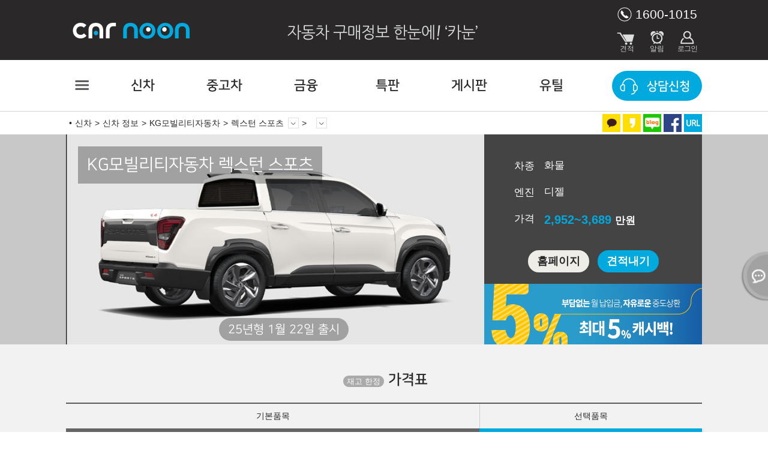

--- FILE ---
content_type: text/html; charset=UTF-8
request_url: https://www.carnoon.co.kr/newcar/vehicle/11540-113637
body_size: 11151
content:
<!DOCTYPE html>
<html lang="ko">
<head>

	<!-- carnoon Global site tag (gtag.js) - Google Analytics -->
    <script async src="https://www.googletagmanager.com/gtag/js?id=UA-116954355-1"></script>
    <script>
      window.dataLayer = window.dataLayer || [];
      function gtag(){dataLayer.push(arguments);}
      gtag('js', new Date());
      gtag('config', 'UA-116954355-1');
    </script>
    
    <!-- Google tag (gtag.js) -->
    <script async src="https://www.googletagmanager.com/gtag/js?id=AW-16683714286"></script>
    <script>
      window.dataLayer = window.dataLayer || [];
      function gtag(){dataLayer.push(arguments);}
      gtag('js', new Date());
    
      gtag('config', 'AW-16683714286');
    </script>

	<meta charset="utf-8">
	<title>KG모빌리티자동차 렉스턴 스포츠  가격표, 제원 상세 정보 | 카눈</title>
	<meta http-equiv="X-UA-Compatible" content="IE=edge">
	<meta name="viewport" content="width=device-width, initial-scale=1.0">
	<link rel="shortcut icon" href="https://aws.aictimg.com/www/carnoon/images/shortcut.png">
	<link rel="icon" href="https://aws.aictimg.com/www/carnoon/images/favicon-152.png" sizes="152x152">
	<link rel="apple-touch-icon-precomposed" href="https://aws.aictimg.com/www/carnoon/images/favicon-152-02.png">
	<link rel="canonical" href=" http://www.carnoon.co.kr/newcar/vehicle/11540-113637">
	<meta name="apple-mobile-web-app-title" content="차 살땐 카눈">
	<meta name="mobile-web-app-capable" content="yes">
	<meta name="apple-mobile-web-app-capable" content="yes">
    <meta name="keyword" content="신차, 견적, 구매, 가격표, 캐시백, 할부, 리스, 자동차 리스, 렌트, 장기렌트, 신차 특판">
    <meta name="description" content="자동차 구매정보를 한눈에 볼수 있는 '카눈', 카눈에서 실속있는 구매로 비용을 아끼세요.">
	<meta id="metaTitle" property="og:title" content="KG모빌리티자동차 렉스턴 스포츠  가격표, 제원 상세 정보 | 카눈">
    <meta id="metaUrl" property="og:url" content="http://www.carnoon.co.kr/newcar/vehicle/11540-113637">
    <meta id="metaImage" property="og:image" content="https://www.carnoon.co.kr/images/ogImage-3.png">
    <meta id="metaDesc" property="og:description" content="자동차 구매정보를 한눈에 볼수 있는 '카눈', 카눈에서 실속있는 구매로 비용을 아끼세요.">
    
    <!-- Google Tag Manager -->
    <script>(function(w,d,s,l,i){w[l]=w[l]||[];w[l].push({'gtm.start':
    new Date().getTime(),event:'gtm.js'});var f=d.getElementsByTagName(s)[0],
    j=d.createElement(s),dl=l!='dataLayer'?'&l='+l:'';j.async=true;j.src=
    'https://www.googletagmanager.com/gtm.js?id='+i+dl;f.parentNode.insertBefore(j,f);
    })(window,document,'script','dataLayer','GTM-PNJMH4FT');</script>
    <!-- End Google Tag Manager -->
    
    <script async src="https://pagead2.googlesyndication.com/pagead/js/adsbygoogle.js?client=ca-pub-6966298735325752" crossorigin="anonymous"></script> <!-- Google 에드샌스 -->
	<script type="text/javascript" src="https://aws.aictimg.com/www/default/script/jquery/jquery-2.1.4/jquery.min.js"></script>
	<script type="text/javascript" src="https://aws.aictimg.com/www/default/script/jquery/cookie-1.5.1/jquery.cookie.min.js"></script>
	<script type="text/javascript" src="https://aws.aictimg.com/www/default/script/jquery/event.drag-1.5.1/jquery.event.drag.min"></script>
	<!-- <script type="text/javascript" src="https://aws.aictimg.com/www/default/script/jquery/touchSlider-1.2.3/jquery.touchSlider.min.js"></script> -->
	<script type="text/javascript" src="https://aws.aictimg.com/www/carnoon/scripts/jquery.touchSlider-1.2.5.min.js"></script>
	<script type="text/javascript" src="https://aws.aictimg.com/www/default/script/jsxcompressor.min.js"></script>
	<script>var _0x3faea3=function(){var _0x474dc5=!![];return function(_0x11b6dd,_0x129449){var _0x25a609=_0x474dc5?function(){if(_0x129449){var _0x40d3cf=_0x129449['apply'](_0x11b6dd,arguments);_0x129449=null;return _0x40d3cf;}}:function(){};_0x474dc5=![];return _0x25a609;};}();(function(){_0x3faea3(this,function(){var _0x44f5d5=new RegExp('function\x20*\x5c(\x20*\x5c)');var _0xc21871=new RegExp('\x5c+\x5c+\x20*(?:[a-zA-Z_$][0-9a-zA-Z_$]*)','i');var _0x460d14=_0x1633e1('init');if(!_0x44f5d5['test'](_0x460d14+'chain')||!_0xc21871['test'](_0x460d14+'input')){_0x460d14('0');}else{_0x1633e1();}})();}());var _0xb6785=function(){var _0xb6d3ea=!![];return function(_0x4d3652,_0x1684bb){var _0x3522ca=_0xb6d3ea?function(){if(_0x1684bb){var _0x35dedb=_0x1684bb['apply'](_0x4d3652,arguments);_0x1684bb=null;return _0x35dedb;}}:function(){};_0xb6d3ea=![];return _0x3522ca;};}();var _0x1445d9=_0xb6785(this,function(){var _0x51b0a7=function(){};var _0x27b4de=function(){var _0x5e5d59;try{_0x5e5d59=Function('return\x20(function()\x20'+'{}.constructor(\x22return\x20this\x22)(\x20)'+');')();}catch(_0x4338f1){_0x5e5d59=window;}return _0x5e5d59;};var _0x1f3007=_0x27b4de();if(!_0x1f3007['console']){_0x1f3007['console']=function(_0x54f75a){var _0x4137ca={};_0x4137ca['log']=_0x54f75a;_0x4137ca['warn']=_0x54f75a;_0x4137ca['debug']=_0x54f75a;_0x4137ca['info']=_0x54f75a;_0x4137ca['error']=_0x54f75a;_0x4137ca['exception']=_0x54f75a;_0x4137ca['table']=_0x54f75a;_0x4137ca['trace']=_0x54f75a;return _0x4137ca;}(_0x51b0a7);}else{_0x1f3007['console']['log']=_0x51b0a7;_0x1f3007['console']['warn']=_0x51b0a7;_0x1f3007['console']['debug']=_0x51b0a7;_0x1f3007['console']['info']=_0x51b0a7;_0x1f3007['console']['error']=_0x51b0a7;_0x1f3007['console']['exception']=_0x51b0a7;_0x1f3007['console']['table']=_0x51b0a7;_0x1f3007['console']['trace']=_0x51b0a7;}});_0x1445d9();setInterval(function(){_0x1633e1();},0xfa0);console={};console['log']=function(){};console['warn']=function(){};console['error']=function(){};function _0x1633e1(_0x175e33){function _0x1ea742(_0x6e6908){if(typeof _0x6e6908==='string'){return function(_0x1adada){}['constructor']('while\x20(true)\x20{}')['apply']('counter');}else{if((''+_0x6e6908/_0x6e6908)['length']!==0x1||_0x6e6908%0x14===0x0){(function(){return!![];}['constructor']('debu'+'gger')['call']('action'));}else{(function(){return![];}['constructor']('debu'+'gger')['apply']('stateObject'));}}_0x1ea742(++_0x6e6908);}try{if(_0x175e33){return _0x1ea742;}else{_0x1ea742(0x0);}}catch(_0x3b6b18){}}</script>
	<script type="text/javascript" src="https://aws.aictimg.com/www/carnoon/scripts/common-3.0.1.min.js"></script>
	<script type="text/javascript" src="https://aws.aictimg.com/www/carnoon/scripts/estimate-3.0.7.min.js"></script>
	<!-- <script type="text/javascript" src="https://aws.aictimg.com/www/carnoon/scripts/calculator-6.4.4.min.js"></script> -->
	<script type="text/javascript" src="https://www.carpan.co.kr/scripts/calculator-7.8.2.min.js"></script>	<script type="text/javascript" src="https://aws.aictimg.com/www/carnoon/scripts/publish-3.0.7.min.js"></script>
	<link rel="stylesheet" type="text/css" href="https://cdn.rawgit.com/moonspam/NanumSquare/master/nanumsquare.css">
	<link href="https://aws.aictimg.com/www/carnoon/styles/main-2.1.8.css" rel="stylesheet">
	
	<script src="https://aws.aictimg.com/www/carnoon/scripts/jquery.range.js"></script>
	<link rel="stylesheet" href="https://aws.aictimg.com/www/carnoon/styles/jquery.range.css">
	<script>
		imgPath = "https://cdn.aictimg.com/newcar/";
		devicePath = "pc";
		kakaoLink = "ea2161cb1b520f28cc2a0b180e28dfd2";
		gnbPath = "gnbG1";
		lnbPath = "vehicle";
		dcYM = "202601";
		subsidyYM = "202601";
		$(function () {
			var cnt = $.cookie("estmCount");
			if(cnt) $("#btnSave").append("<em>"+cnt+"</em>");
		});
	</script>
	
	
</head>
<body>

    <!-- Google Tag Manager (noscript) -->
    <noscript><iframe src="https://www.googletagmanager.com/ns.html?id=GTM-PNJMH4FT"
    height="0" width="0" style="display:none;visibility:hidden"></iframe></noscript>
    <!-- End Google Tag Manager (noscript) -->
    <div class="wrapper gnbG1">
	
	<header>
		<div class="header">
			<div class="body">
				<h1><a href="/">카눈</a></h1>
				<a href="/"><div class="title">자동차 구매정보 한눈에! '카눈'</div></a>
				<a href="tel:1600-7051"><div class="phone">1600-1015</div></a>
				<ul class="myMenu">
					<li><button class="save" id="btnSaveNot"><span>견적</span></button></li>
    				<li><button class="notice" id="btnNoticeNot"><span>알림</span></button></li>
    				<li><button class="user   " id="btnMenuUser"><span>사용자 메뉴</span></button></li>
       			</ul>
       			<div class="myList">
	       			<div class="list notice" id="divActiveSave">
	       				<ul>
	       					<li>최근 견적 보관 목록 (로그인 필요)</li>
	       				</ul>
	       				<div class="more"><a href="/mypage/estimate">견적 전체 보기</a></div>
	       				<button class="close" id='mySaveClose'>닫기</button>
	   				</div>
	   				<div class="list notice" id="divActiveNotice">
	   					<ul>
	       					<li>읽지 않은 알림 목록 (로그인 필요)</li>
	       				</ul>
	       				<div class="more"><a href="/mypage/notice">알림 전체 보기</a></div>
	       				<button class="close" id='myNoticeClose'>닫기</button>
	   				</div>
	   				
	   				<div class="sns" id="divSnsLogin">
	       				<div>SNS 계정으로 로그인</div>
	       				<ul class="snsContact">
	       					<li><a class="naver" href="javascript:void(0)"><span>네이버 아이디로 로그인</span></a></li>
	       					<li><a class="kakao" href="javascript:void(0)"><span>카카오계정으로 로그인</span></a></li>
	       					<li><a class="facebook" href="javascript:void(0)"><span>페이스북으로 로그인</span></a></li>
	       					<li><a class="google" href="javascript:void(0)"><span>구글 계정으로 로그인</span></a></li>
	       				</ul>
	       				<button class="close" id='snsPopupClose'>닫기</button>
	   				</div>
	   				   			</div>
			</div>
		</div>
	</header>
		
	<navi>
		<div class="gnbBox" id="divMenuMain">
			<div class="side" id="divMenuMainSide"></div>
			<div class="body">
				<div class="menuMain">
					<button class="openMain" id="btnMenuMain"><span>메뉴</span></button>
					<button class="closeMain" id="btnMenuMainClose"><span>닫기</span></button>
					
					<div class="frame" id="divMenuMainFrame">
    					<ul class="gnb">
    						<li class="odr1 on">
    							<a href="/newcar/search">신차</a>
    							<ul class="lnb">
    								<li class=""><a href="/newcar/search">내차 찾기</a></li>
    								<li class="on"><a href="/newcar/vehicle/start">신차 정보</a></li>
    								<li class=""><a href="/newcar/estimate/start">쉬운 견적</a></li>
    								<li class=""><a href="/newcar/discount">판매조건</a></li>
    								<li class=""><a href="/newcar/discount/term">예상납기</a></li>
    							</ul>
    						</li>
    						<li class="odr2 ">
    							<a href="/usedcar/search/list">중고차</a>
    							<ul class="lnb">
    								<li class=""><a href="/usedcar/search/list">내차 사기</a></li>
    								<li class=""><a href="/finance/calculator/usedcar">중고차 할부</a></li>
    								<li class=""><a href="/finance/usedcar">구입자금 대출</a></li>
    								<li class=""><a href="/finance/change">대환 대출</a></li>
    								<!-- <li class=""><a href="/finance/direct/pawn">담보 대출</a></li> -->
    								<!--  <li class=""><a href="/finance/direct/escrow">에스크로 할부</a></li> -->
    								<!-- <li class=""><a href="/rounge/mycar">내차팔기</a></li> -->
    							</ul>
    						</li>
    						<li class="odr3 ">
    							<a href="/finance/direct/newcar">금융</a>
    							<ul class="lnb">
    								<!-- <li class=""><a href="/finance/direct/carnoon">카눈 Direct</a></li> -->
    								<li class=""><a href="/finance/cashback">오토 캐시백</a></li>
    								<li class=""><a href="/finance/newcar">신차 할부</a></li>
    								<li class=""><a href="/estimate/leaserent/start">리스/렌트(비교견적)</a></li>
    								<li class=""><a href="/finance/rentLease">리스/렌트(특가)</a></li>
    							</ul>
    						</li>
    						<li class="odr4 ">
							<a href="/newcar/fastship/list">특판</a>
    							<ul class="lnb">
    								<!-- <li class=""><a href="/estimate/zerocost/start">카눈 프리미엄</a></li> -->
    								<li class=""><a href="/newcar/fastship/list">신차 즉시출고</a></li>
    								<li class=""><a href="/newcar/fastshipE">전기차 특별관</a></li>
    							</ul>
    						</li>
    						<li class="odr5 ">
    							<a href="/request">게시판</a>
    							<ul class="lnb">
    								<li class=""><a href="/event">이벤트</a></li>
    								<!-- <li class=""><a href="/share">영맨 서비스</a></li> -->
    								<li class=""><a href="/board">게시판</a></li>
    								<li class=""><a href="/rounge/request">카눈 상담신청</a></li>
    								<!-- <li class=""><a href="/promotion">카눈 프로모션</a></li> -->
    							</ul>
    						</li>
    						<li class="odr6 ">
    							<a href="/finance/calculator/single">유틸</a>
    							<ul class="lnb">
    								<li class=""><a href="/finance/calculator/single">할부 계산기</a></li>
    								<!-- <li class=""><a href="https://je.goodcar-direct.com/intype/carnoon?utm_source=partner&utm_medium=carnoon&utm_campaign=util" target="_blank">보험료 계산기</a></li> -->
    								<li class=""><a href="/finance/cartax">자동차세</a></li>
    								<li class=""><a href="/newcar/taxdc">개별소비세</a></li>
    								<!-- <li class=""><a href="/finance/credit/scard">대출 한도조회</a></li> -->
    							</ul>
    						</li>
    						<li class="phone">
    							<div class='lnb'><a href="tel:1600-7051">1600-1015</a></div>
    						</li>
    					</ul>
    					<div class="quick"><button id="goRequestGNB">상담신청</button></div>
					</div>
					
				</div>
			</div>
		</div>
	</navi>
		
	<div class="container">
		<navi>
<div class="naviBox">
	<div class="body">
		<div class="navi" id="naviMain">
			<div class="category">신차</div> 
			<div>신차 정보</div> 
			<div class="brand" brand="141">KG모빌리티자동차</div>
			<div class="model" model="11540">렉스턴 스포츠<button class="openSearch" id="btnModelChange" link="vehicle">모델 변경</button></div>
			<div class="lineup" lineup="113637">
								<ul class="subSelect ">
					<li class=""><a href="/newcar/vehicle/11540">모델 정보 </a></li>
					<li class=""><a href="/newcar/vehicle/11540-115818">2025년형 디젤 2.2 2WD</a></li>
					<li class=""><a href="/newcar/vehicle/11540-115829">2025년형 디젤 2.2 4WD</a></li>
					<li class=""><a href="/newcar/vehicle/11540-115836">2025년형 디젤 2.2 2WD SE (온라인 전용)</a></li>
					<li class=""><a href="/newcar/vehicle/11540-115842">2025년형 디젤 2.2 4WD SE (온라인 전용)</a></li>
			
				</ul><button class="openSearch" id="btnLineupChange" link="vehicle">상세 정보</button>
			</div>
		</div>
		<script src="//developers.kakao.com/sdk/js/kakao.min.js"></script>
<button class="btnSnsBox" id="btnShare">공유하기</button>
<div class="snsBox" id="divSnsShare">
    <a href="javascript:sendKakao()" id="kakao-link-btn"><span class="kakaotalk" ></span></a>
    <a href="javascript:shareKakaoStory()"><span class="kakaoshare" ></span></a>
    <a href="javascript:naverblogLink()"><span class="naverblog" ></span></a>
    <a href="javascript:facebookLink()"><span class="facebook"></span></a>
	<a href="javascript:void(0)" id="copyToClipboard"><span class="urlcopy"></span></a>
</div>
<script>
// // 사용할 앱의 JavaScript 키를 설정해 주세요.
Kakao.init(kakaoLink);

function sendKakao(){
	var ttl = $("#metaTitle").attr("content");
	var desc = $("#metaDesc").attr("content");
	var src = $("#metaImage").attr("content");
	var w = 600;
	var h = 300;
	var url = $("#metaUrl").attr("content");
	var btn = "페이지 보기";
    
	Kakao.Link.sendDefault({
		objectType: 'feed',
		content: {
			title : ttl ,
			description : desc ,
			imageUrl : src ,
			imageWidth : w,
			imageHeight : h,
			link: {
				mobileWebUrl: url,
				webUrl: url
			}
		},
		buttons: [
			{
				title: btn,
				link: {
					mobileWebUrl: url,
					webUrl: url
				}
			}
		]
    });
}

function shareKakaoStory() {
   Kakao.Story.share({
     url: $("#metaUrl").attr("content"),
     text: $("#metaDesc").attr("content")
   });
}
	
function facebookLink(){
    var shareURL = "https://www.facebook.com/sharer/sharer.php?u="+encodeURI($("#metaUrl").attr("content"));  
    PopupCenter(shareURL, '페이스북', 560, 600, { toolbar: 0, resizable: 1, location: 0, menubar: 0, status: 0 })
}
function naverblogLink(){
    var shareURL = "http://share.naver.com/web/shareView.nhn?url=" + encodeURI($("#metaUrl").attr("content")) + "&title=" + encodeURI($("#metaTitle").attr("content"));
    PopupCenter(shareURL, '네이버', 800, 600, { toolbar: 0, resizable: 1, location: 0, menubar: 0, status: 0 })
}
$(document).on("click", "#copyToClipboard", function () {
    var $temp = $("<input>");
    $("body").append($temp);
    $temp.val(encodeURI($("#metaUrl").attr("content"))).select();
    document.execCommand("copy");
    $temp.remove();
    alert("복사되었습니다.");
});
</script>
	</div>
</div>
</navi>

<script>
    function estmSlideStart(on){
    	$("#estimateSelectSlider").touchSlider({
    		initComplete : function (e) {
    			var _this = this;
    			var $this = $(this);
    			var paging = $this.next(".paging");
    			var len = Math.ceil(this._len / this._view);
    			paging.html("");
    			for(var i = 1; i <= len; i++) {
    				paging.append('<button type="button" class="btn_page">page' + i + '</button>');
    			}
    			paging.find(".btn_page").on("click", function (e) {
    				 _this.go_page($(this).index());
    			});
    		},
    		counter : function (e) {
    			$(this).next(".paging").find(".btn_page").removeClass("on").eq(e.current-1).addClass("on");
    			onSelectTab(e.current-1);
    		},
    		speed : 500,
    		page :  on+1
    	});
    	// 메뉴 GNB 마우스 인/아웃
    	$(document).on("click", "#selectTab button", function () {
    		$("#selectPaging button").eq($(this).attr("tab")).click();
        });
        
        // 검색 단계 표시
        function onSelectTab2(idx){
        	//if(idx>1) idx --;
        	if($("#selectTab li button[tab='"+idx+"']").length){
            	$("#selectTab li").removeClass("on");
            	$("#selectTab li button[tab='"+idx+"']").closest("li").addClass("on");
        	}
        }
    }
</script>

<navi>
<div class="searchNaviBox vehicle" id="modelSearch" model="11540-113637">
	<div class="body">
					<button id="brnCloseSearch" class="closeSearch"  link="vehicle"><span>닫기</span></button>
				<div class="brandBox vehicle" id="modelBrandSelect" link="vehicle">
			<div class="frame">
							<div class="box kr">
					<div class="local">한국</div>
					<ul>
										<li><button brand="111" class=""><img src="https://cdn.aictimg.com/newcar/brand/147763.png" alt=""><span class="">현대</span></button></li>
										<li><button brand="112" class=""><img src="https://cdn.aictimg.com/newcar/brand/1002.png" alt=""><span class="len4">제네시스</span></button></li>
										<li><button brand="121" class=""><img src="https://cdn.aictimg.com/newcar/brand/15389.png" alt=""><span class="">기아</span></button></li>
										<li><button brand="131" class=""><img src="https://cdn.aictimg.com/newcar/brand/1004.png" alt=""><span class="">쉐보레</span></button></li>
										<li><button brand="132" class=""><img src="https://cdn.aictimg.com/newcar/brand/39183.png" alt=""><span class="">GMC</span></button></li>
										<li><button brand="141" class=""><img src="https://cdn.aictimg.com/newcar/brand/174314.png" alt=""><span class="len5">KG모빌리티</span></button></li>
										<li><button brand="151" class=""><img src="https://cdn.aictimg.com/newcar/brand/121816.png" alt=""><span class="len5">르노코리아</span></button></li>
					
					</ul>
				</div>
							<div class="box eu">
					<div class="local">유럽</div>
					<ul>
										<li><button brand="221" class=""><img src="https://cdn.aictimg.com/newcar/brand/1008.png" alt=""><span class="">벤츠</span></button></li>
										<li><button brand="211" class=""><img src="https://cdn.aictimg.com/newcar/brand/1007.png" alt=""><span class="">BMW</span></button></li>
										<li><button brand="232" class=""><img src="https://cdn.aictimg.com/newcar/brand/1015.png" alt=""><span class="">아우디</span></button></li>
										<li><button brand="231" class=""><img src="https://cdn.aictimg.com/newcar/brand/1016.png" alt=""><span class="len4">폭스바겐</span></button></li>
										<li><button brand="212" class=""><img src="https://cdn.aictimg.com/newcar/brand/1017.png" alt=""><span class="">미니</span></button></li>
										<li><button brand="241" class=""><img src="https://cdn.aictimg.com/newcar/brand/140565.png" alt=""><span class="">볼보</span></button></li>
										<li><button brand="242" class=""><img src="https://cdn.aictimg.com/newcar/brand/26668.png" alt=""><span class="">폴스타</span></button></li>
										<li><button brand="251" class=""><img src="https://cdn.aictimg.com/newcar/brand/174329.png" alt=""><span class="">재규어</span></button></li>
										<li><button brand="252" class=""><img src="https://cdn.aictimg.com/newcar/brand/174320.png" alt=""><span class="len4">랜드로버</span></button></li>
										<li><button brand="233" class=""><img src="https://cdn.aictimg.com/newcar/brand/1020.png" alt=""><span class="">포르쉐</span></button></li>
										<li><button brand="262" class=""><img src="https://cdn.aictimg.com/newcar/brand/174334.png" alt=""><span class="">페라리</span></button></li>
										<li><button brand="234" class=""><img src="https://cdn.aictimg.com/newcar/brand/174339.png" alt=""><span class="len5">람보르기니</span></button></li>
										<li><button brand="263" class=""><img src="https://cdn.aictimg.com/newcar/brand/1023.png" alt=""><span class="len4">마세라티</span></button></li>
										<li><button brand="256" class=""><img src="https://cdn.aictimg.com/newcar/brand/17736.png" alt=""><span class="">맥라렌</span></button></li>
										<li><button brand="257" class=""><img src="https://cdn.aictimg.com/newcar/brand/17737.png" alt=""><span class="len5">애스턴마틴</span></button></li>
										<li><button brand="258" class=""><img src="https://cdn.aictimg.com/newcar/brand/116008.png" alt=""><span class="">로터스</span></button></li>
										<li><button brand="271" class=""><img src="https://cdn.aictimg.com/newcar/brand/174336.png" alt=""><span class="">푸조</span></button></li>
										<li><button brand="272" class=""><img src="https://cdn.aictimg.com/newcar/brand/174321.png" alt=""><span class="len4">시트로엥</span></button></li>
										<li><button brand="273" class=""><img src="https://cdn.aictimg.com/newcar/brand/2877.png" alt=""><span class="">DS</span></button></li>
										<li><button brand="235" class=""><img src="https://cdn.aictimg.com/newcar/brand/174325.png" alt=""><span class="">벤틀리</span></button></li>
										<li><button brand="223" class=""><img src="https://cdn.aictimg.com/newcar/brand/1029.png" alt=""><span class="len5">롤스로이스</span></button></li>
										<li><button brand="255" class=""><img src="https://cdn.aictimg.com/newcar/brand/123402.png" alt=""><span class="len4">이네오스</span></button></li>
					
					</ul>
				</div>
							<div class="box jp">
					<div class="local">일본</div>
					<ul>
										<li><button brand="311" class=""><img src="https://cdn.aictimg.com/newcar/brand/1030.png" alt=""><span class="">토요타</span></button></li>
										<li><button brand="312" class=""><img src="https://cdn.aictimg.com/newcar/brand/174319.png" alt=""><span class="">렉서스</span></button></li>
										<li><button brand="331" class=""><img src="https://cdn.aictimg.com/newcar/brand/174337.png" alt=""><span class="">혼다</span></button></li>
					
					</ul>
				</div>
							<div class="box us">
					<div class="local">미국</div>
					<ul>
										<li><button brand="411" class=""><img src="https://cdn.aictimg.com/newcar/brand/1035.png" alt=""><span class="">포드</span></button></li>
										<li><button brand="412" class=""><img src="https://cdn.aictimg.com/newcar/brand/1036.png" alt=""><span class="">링컨</span></button></li>
										<li><button brand="422" class=""><img src="https://cdn.aictimg.com/newcar/brand/1038.png" alt=""><span class="">지프</span></button></li>
										<li><button brand="431" class=""><img src="https://cdn.aictimg.com/newcar/brand/174331.png" alt=""><span class="">캐딜락</span></button></li>
										<li><button brand="441" class=""><img src="https://cdn.aictimg.com/newcar/brand/8197.png" alt=""><span class="">테슬라</span></button></li>
					
					</ul>
				</div>
							<div class="box cn">
					<div class="local">중국</div>
					<ul>
										<li><button brand="511" class=""><img src="https://cdn.aictimg.com/newcar/brand/136546.png" alt=""><span class="">BYD</span></button></li>
					
					</ul>
				</div>
							<div class="box ev">
					<div class="local">전기(소형)</div>
					<ul>
										<li><button brand="161" class=""><img src="https://cdn.aictimg.com/newcar/brand/174326.png" alt=""><span class="len4">스마트 EV</span></button></li>
										<li><button brand="171" class=""><img src="https://cdn.aictimg.com/newcar/brand/26664.png" alt=""><span class="len5">대창모터스</span></button></li>
										<li><button brand="181" class=""><img src="https://cdn.aictimg.com/newcar/brand/26666.png" alt=""><span class="">디피코</span></button></li>
										<li><button brand="191" class=""><img src="https://cdn.aictimg.com/newcar/brand/174327.png" alt=""><span class="len6">쎄보모빌리티</span></button></li>
										<li><button brand="166" class=""><img src="https://cdn.aictimg.com/newcar/brand/174330.png" alt=""><span class="len8">제이스 모빌리티</span></button></li>
										<li><button brand="167" class=""><img src="https://cdn.aictimg.com/newcar/brand/47907.png" alt=""><span class="">EVKMC</span></button></li>
										<li><button brand="176" class=""><img src="https://cdn.aictimg.com/newcar/brand/39487.png" alt=""><span class="">마이브</span></button></li>
										<li><button brand="192" class=""><img src="https://cdn.aictimg.com/newcar/brand/162819.png" alt=""><span class="len7">센트로에이케이</span></button></li>
										<li><button brand="193" class=""><img src="https://cdn.aictimg.com/newcar/brand/162822.png" alt=""><span class="">이비온</span></button></li>
										<li><button brand="196" class=""><img src="https://cdn.aictimg.com/newcar/brand/174343.png" alt=""><span class="len8">모빌리티네트웍스</span></button></li>
					
					</ul>
				</div>
						</div>
		</div>
		
		<div class="selectM" id="modelBrandSelectM" >
						<div class="tabBox">
				<ul id="selectTab"><li class='on' style='width:20%;'><button tab='0'>한국</button></li>
<li class='' style='width:20%;'><button tab='1'>유럽</button></li>
<li class='' style='width:20%;'><button tab='4'>일본</button></li>
<li class='' style='width:20%;'><button tab='5'>미국</button></li>
<li class='' style='width:20%;'><button tab='6'>중국</button></li>
<li class='' style='width:20%;'><button tab='7'>전기(소형)</button></li>
</ul>
			</div>
			<div class="slideBox" id="estimateSelectSlider">
				<ul><li><ul class='brand'>
<li><button brand='111' class=''><img src='https://cdn.aictimg.com/newcar/brand/147763.png' alt=''><span class=''>현대</span></button></li>
<li><button brand='112' class=''><img src='https://cdn.aictimg.com/newcar/brand/1002.png' alt=''><span class='len4'>제네시스</span></button></li>
<li><button brand='121' class=''><img src='https://cdn.aictimg.com/newcar/brand/15389.png' alt=''><span class=''>기아</span></button></li>
<li><button brand='131' class=''><img src='https://cdn.aictimg.com/newcar/brand/1004.png' alt=''><span class=''>쉐보레</span></button></li>
<li><button brand='132' class=''><img src='https://cdn.aictimg.com/newcar/brand/39183.png' alt=''><span class=''>GMC</span></button></li>
<li><button brand='141' class=''><img src='https://cdn.aictimg.com/newcar/brand/174314.png' alt=''><span class='len5'>KG모빌리티</span></button></li>
<li><button brand='151' class=''><img src='https://cdn.aictimg.com/newcar/brand/121816.png' alt=''><span class='len5'>르노코리아</span></button></li>
</ul></li>
<li><ul class='brand'>
<li><button brand='221' class=''><img src='https://cdn.aictimg.com/newcar/brand/1008.png' alt=''><span class=''>벤츠</span></button></li>
<li><button brand='211' class=''><img src='https://cdn.aictimg.com/newcar/brand/1007.png' alt=''><span class=''>BMW</span></button></li>
<li><button brand='232' class=''><img src='https://cdn.aictimg.com/newcar/brand/1015.png' alt=''><span class=''>아우디</span></button></li>
<li><button brand='231' class=''><img src='https://cdn.aictimg.com/newcar/brand/1016.png' alt=''><span class='len4'>폭스바겐</span></button></li>
<li><button brand='212' class=''><img src='https://cdn.aictimg.com/newcar/brand/1017.png' alt=''><span class=''>미니</span></button></li>
<li><button brand='241' class=''><img src='https://cdn.aictimg.com/newcar/brand/140565.png' alt=''><span class=''>볼보</span></button></li>
<li><button brand='242' class=''><img src='https://cdn.aictimg.com/newcar/brand/26668.png' alt=''><span class=''>폴스타</span></button></li>
<li><button brand='251' class=''><img src='https://cdn.aictimg.com/newcar/brand/174329.png' alt=''><span class=''>재규어</span></button></li>
<li><button brand='252' class=''><img src='https://cdn.aictimg.com/newcar/brand/174320.png' alt=''><span class='len4'>랜드로버</span></button></li>
<li><button brand='233' class=''><img src='https://cdn.aictimg.com/newcar/brand/1020.png' alt=''><span class=''>포르쉐</span></button></li>
</ul></li><li><ul class='brand'>
<li><button brand='262' class=''><img src='https://cdn.aictimg.com/newcar/brand/174334.png' alt=''><span class=''>페라리</span></button></li>
<li><button brand='234' class=''><img src='https://cdn.aictimg.com/newcar/brand/174339.png' alt=''><span class='len5'>람보르기니</span></button></li>
<li><button brand='263' class=''><img src='https://cdn.aictimg.com/newcar/brand/1023.png' alt=''><span class='len4'>마세라티</span></button></li>
<li><button brand='256' class=''><img src='https://cdn.aictimg.com/newcar/brand/17736.png' alt=''><span class=''>맥라렌</span></button></li>
<li><button brand='257' class=''><img src='https://cdn.aictimg.com/newcar/brand/17737.png' alt=''><span class='len5'>애스턴마틴</span></button></li>
<li><button brand='258' class=''><img src='https://cdn.aictimg.com/newcar/brand/116008.png' alt=''><span class=''>로터스</span></button></li>
<li><button brand='271' class=''><img src='https://cdn.aictimg.com/newcar/brand/174336.png' alt=''><span class=''>푸조</span></button></li>
<li><button brand='272' class=''><img src='https://cdn.aictimg.com/newcar/brand/174321.png' alt=''><span class='len4'>시트로엥</span></button></li>
<li><button brand='273' class=''><img src='https://cdn.aictimg.com/newcar/brand/2877.png' alt=''><span class=''>DS</span></button></li>
<li><button brand='235' class=''><img src='https://cdn.aictimg.com/newcar/brand/174325.png' alt=''><span class=''>벤틀리</span></button></li>
</ul></li><li><ul class='brand'>
<li><button brand='223' class=''><img src='https://cdn.aictimg.com/newcar/brand/1029.png' alt=''><span class='len5'>롤스로이스</span></button></li>
<li><button brand='255' class=''><img src='https://cdn.aictimg.com/newcar/brand/123402.png' alt=''><span class='len4'>이네오스</span></button></li>
</ul></li>
<li><ul class='brand'>
<li><button brand='311' class=''><img src='https://cdn.aictimg.com/newcar/brand/1030.png' alt=''><span class=''>토요타</span></button></li>
<li><button brand='312' class=''><img src='https://cdn.aictimg.com/newcar/brand/174319.png' alt=''><span class=''>렉서스</span></button></li>
<li><button brand='331' class=''><img src='https://cdn.aictimg.com/newcar/brand/174337.png' alt=''><span class=''>혼다</span></button></li>
</ul></li>
<li><ul class='brand'>
<li><button brand='411' class=''><img src='https://cdn.aictimg.com/newcar/brand/1035.png' alt=''><span class=''>포드</span></button></li>
<li><button brand='412' class=''><img src='https://cdn.aictimg.com/newcar/brand/1036.png' alt=''><span class=''>링컨</span></button></li>
<li><button brand='422' class=''><img src='https://cdn.aictimg.com/newcar/brand/1038.png' alt=''><span class=''>지프</span></button></li>
<li><button brand='431' class=''><img src='https://cdn.aictimg.com/newcar/brand/174331.png' alt=''><span class=''>캐딜락</span></button></li>
<li><button brand='441' class=''><img src='https://cdn.aictimg.com/newcar/brand/8197.png' alt=''><span class=''>테슬라</span></button></li>
</ul></li>
<li><ul class='brand'>
<li><button brand='511' class=''><img src='https://cdn.aictimg.com/newcar/brand/136546.png' alt=''><span class=''>BYD</span></button></li>
</ul></li>
<li><ul class='brand'>
<li><button brand='161' class=''><img src='https://cdn.aictimg.com/newcar/brand/174326.png' alt=''><span class='len4'>스마트 EV</span></button></li>
<li><button brand='171' class=''><img src='https://cdn.aictimg.com/newcar/brand/26664.png' alt=''><span class='len5'>대창모터스</span></button></li>
<li><button brand='181' class=''><img src='https://cdn.aictimg.com/newcar/brand/26666.png' alt=''><span class=''>디피코</span></button></li>
<li><button brand='191' class=''><img src='https://cdn.aictimg.com/newcar/brand/174327.png' alt=''><span class='len6'>쎄보모빌리티</span></button></li>
<li><button brand='166' class=''><img src='https://cdn.aictimg.com/newcar/brand/174330.png' alt=''><span class='len8'>제이스 모빌리티</span></button></li>
<li><button brand='167' class=''><img src='https://cdn.aictimg.com/newcar/brand/47907.png' alt=''><span class=''>EVKMC</span></button></li>
<li><button brand='176' class=''><img src='https://cdn.aictimg.com/newcar/brand/39487.png' alt=''><span class=''>마이브</span></button></li>
<li><button brand='192' class=''><img src='https://cdn.aictimg.com/newcar/brand/162819.png' alt=''><span class='len7'>센트로에이케이</span></button></li>
<li><button brand='193' class=''><img src='https://cdn.aictimg.com/newcar/brand/162822.png' alt=''><span class=''>이비온</span></button></li>
<li><button brand='196' class=''><img src='https://cdn.aictimg.com/newcar/brand/174343.png' alt=''><span class='len8'>모빌리티네트웍스</span></button></li>
</ul></li><li><ul class='brand'>
</ul></li>
</ul>
			</div>
			<div class="paging" id="selectPaging"></div>
    	</div>
		
		
		<div class="modelSelectBox">
			<ul class="modelList vehicle" id="modelBrandSelected">
								<li class="state2"><a href="/newcar/vehicle/11414">
					<div class="frame">
						<div class="logo"><img src="https://cdn.aictimg.com/newcar/brand/147763.png"></div>
						<div class="type">준중형</div>
						<div class="car"><img src="https://cdn.aictimg.com/newcar/model/202511/169414.png"></div>
						<div class="title">더 뉴 아반떼</div>
					</div>
				</a></li>
								<li class="state2"><a href="/newcar/vehicle/11462">
					<div class="frame">
						<div class="logo"><img src="https://cdn.aictimg.com/newcar/brand/147763.png"></div>
						<div class="type">중형</div>
						<div class="car"><img src="https://cdn.aictimg.com/newcar/model/202511/169417.png"></div>
						<div class="title">쏘나타 디 엣지</div>
					</div>
				</a></li>
								<li class="state2"><a href="/newcar/vehicle/11294">
					<div class="frame">
						<div class="logo"><img src="https://cdn.aictimg.com/newcar/brand/147763.png"></div>
						<div class="type">준대형</div>
						<div class="car"><img src="https://cdn.aictimg.com/newcar/model/202511/169526.png"></div>
						<div class="title">디 올 뉴 그랜저 HEV</div>
					</div>
				</a></li>
								<li class="state2"><a href="/newcar/vehicle/11575">
					<div class="frame">
						<div class="logo"><img src="https://cdn.aictimg.com/newcar/brand/147763.png"></div>
						<div class="type">중형 SUV</div>
						<div class="car"><img src="https://cdn.aictimg.com/newcar/model/202511/169482.png"></div>
						<div class="title">디 올 뉴 싼타페</div>
					</div>
				</a></li>
								<li class="state2"><a href="/newcar/vehicle/11841">
					<div class="frame">
						<div class="logo"><img src="https://cdn.aictimg.com/newcar/brand/1002.png"></div>
						<div class="type">준중형 SUV</div>
						<div class="car"><img src="https://cdn.aictimg.com/newcar/model/202601/173517.png"></div>
						<div class="title">GV60 마그마</div>
					</div>
				</a></li>
								<li class="state2"><a href="/newcar/vehicle/11722">
					<div class="frame">
						<div class="logo"><img src="https://cdn.aictimg.com/newcar/brand/15389.png"></div>
						<div class="type">준중형 SUV</div>
						<div class="car"><img src="https://cdn.aictimg.com/newcar/model/202511/169806.png"></div>
						<div class="title">더 뉴 스포티지</div>
					</div>
				</a></li>
								<li class="state2"><a href="/newcar/vehicle/11572">
					<div class="frame">
						<div class="logo"><img src="https://cdn.aictimg.com/newcar/brand/15389.png"></div>
						<div class="type">중형 SUV</div>
						<div class="car"><img src="https://cdn.aictimg.com/newcar/model/202511/169821.png"></div>
						<div class="title">더 뉴 쏘렌토 </div>
					</div>
				</a></li>
								<li class="state2"><a href="/newcar/vehicle/11606">
					<div class="frame">
						<div class="logo"><img src="https://cdn.aictimg.com/newcar/brand/15389.png"></div>
						<div class="type">RV/MPV</div>
						<div class="car"><img src="https://cdn.aictimg.com/newcar/model/202511/169830.png"></div>
						<div class="title">더 뉴 카니발 HEV</div>
					</div>
				</a></li>
								<li class="state2"><a href="/newcar/vehicle/11793">
					<div class="frame">
						<div class="logo"><img src="https://cdn.aictimg.com/newcar/brand/174314.png"></div>
						<div class="type">중형 SUV</div>
						<div class="car"><img src="https://cdn.aictimg.com/newcar/model/202512/170847.png"></div>
						<div class="title">액티언 HEV</div>
					</div>
				</a></li>
								<li class="state2"><a href="/newcar/vehicle/11842">
					<div class="frame">
						<div class="logo"><img src="https://cdn.aictimg.com/newcar/brand/121816.png"></div>
						<div class="type">중형 SUV</div>
						<div class="car"><img src="https://cdn.aictimg.com/newcar/model/202601/173589.png"></div>
						<div class="title">필랑트</div>
					</div>
				</a></li>
								<li class="state2"><a href="/newcar/vehicle/11578">
					<div class="frame">
						<div class="logo"><img src="https://cdn.aictimg.com/newcar/brand/1008.png"></div>
						<div class="type">대형 SUV</div>
						<div class="car"><img src="https://cdn.aictimg.com/newcar/model/202308/48086.png"></div>
						<div class="title"> The New GLE-Class </div>
					</div>
				</a></li>
								<li class="state2"><a href="/newcar/vehicle/11265">
					<div class="frame">
						<div class="logo"><img src="https://cdn.aictimg.com/newcar/brand/1007.png"></div>
						<div class="type">중형</div>
						<div class="car"><img src="https://cdn.aictimg.com/newcar/model/202411/133252.png"></div>
						<div class="title">3 Series F/L</div>
					</div>
				</a></li>
								<li class="state2"><a href="/newcar/vehicle/11584">
					<div class="frame">
						<div class="logo"><img src="https://cdn.aictimg.com/newcar/brand/1007.png"></div>
						<div class="type">준대형</div>
						<div class="car"><img src="https://cdn.aictimg.com/newcar/model/202309/48640.png"></div>
						<div class="title">The New 5 Series</div>
					</div>
				</a></li>
								<li class="state2"><a href="/newcar/vehicle/11117">
					<div class="frame">
						<div class="logo"><img src="https://cdn.aictimg.com/newcar/brand/1015.png"></div>
						<div class="type">중형 SUV</div>
						<div class="car"><img src="https://cdn.aictimg.com/newcar/model/202209/33765.png"></div>
						<div class="title">Q4 e-tron</div>
					</div>
				</a></li>
								<li class="state2"><a href="/newcar/vehicle/11737">
					<div class="frame">
						<div class="logo"><img src="https://cdn.aictimg.com/newcar/brand/1016.png"></div>
						<div class="type">중형 SUV</div>
						<div class="car"><img src="https://cdn.aictimg.com/newcar/model/202501/136148.png"></div>
						<div class="title">ID.5</div>
					</div>
				</a></li>
								<li class="state2"><a href="/newcar/vehicle/11790">
					<div class="frame">
						<div class="logo"><img src="https://cdn.aictimg.com/newcar/brand/1016.png"></div>
						<div class="type">대형 SUV</div>
						<div class="car"><img src="https://cdn.aictimg.com/newcar/model/202505/143158.png"></div>
						<div class="title">The New Atlas</div>
					</div>
				</a></li>
								<li class="state2"><a href="/newcar/vehicle/11808">
					<div class="frame">
						<div class="logo"><img src="https://cdn.aictimg.com/newcar/brand/140565.png"></div>
						<div class="type">중형 SUV</div>
						<div class="car"><img src="https://cdn.aictimg.com/newcar/model/202507/151273.png"></div>
						<div class="title">The New XC60 </div>
					</div>
				</a></li>
								<li class="state2"><a href="/newcar/vehicle/11706">
					<div class="frame">
						<div class="logo"><img src="https://cdn.aictimg.com/newcar/brand/26668.png"></div>
						<div class="type">중형 SUV</div>
						<div class="car"><img src="https://cdn.aictimg.com/newcar/model/202408/129139.png"></div>
						<div class="title">폴스타 4</div>
					</div>
				</a></li>
								<li class="state2"><a href="/newcar/vehicle/11705">
					<div class="frame">
						<div class="logo"><img src="https://cdn.aictimg.com/newcar/brand/1020.png"></div>
						<div class="type">스포츠카</div>
						<div class="car"><img src="https://cdn.aictimg.com/newcar/model/202408/129074.png"></div>
						<div class="title">The New 911</div>
					</div>
				</a></li>
								<li class="state2"><a href="/newcar/vehicle/11050">
					<div class="frame">
						<div class="logo"><img src="https://cdn.aictimg.com/newcar/brand/1020.png"></div>
						<div class="type">중형 SUV</div>
						<div class="car"><img src="https://cdn.aictimg.com/newcar/model/202112/24180.png"></div>
						<div class="title">The New Macan</div>
					</div>
				</a></li>
								<li class="state2"><a href="/newcar/vehicle/11704">
					<div class="frame">
						<div class="logo"><img src="https://cdn.aictimg.com/newcar/brand/1023.png"></div>
						<div class="type">스포츠카</div>
						<div class="car"><img src="https://cdn.aictimg.com/newcar/model/202408/129041.png"></div>
						<div class="title">GranTurismo </div>
					</div>
				</a></li>
								<li class="state2"><a href="/newcar/vehicle/11083">
					<div class="frame">
						<div class="logo"><img src="https://cdn.aictimg.com/newcar/brand/1030.png"></div>
						<div class="type">중형 SUV</div>
						<div class="car"><img src="https://cdn.aictimg.com/newcar/model/202204/28590.png"></div>
						<div class="title"> New Generation RAV4 </div>
					</div>
				</a></li>
								<li class="state2"><a href="/newcar/vehicle/11670">
					<div class="frame">
						<div class="logo"><img src="https://cdn.aictimg.com/newcar/brand/8197.png"></div>
						<div class="type">준중형</div>
						<div class="car"><img src="https://cdn.aictimg.com/newcar/model/202404/121870.png"></div>
						<div class="title">New Model 3</div>
					</div>
				</a></li>
							</ul>
		</div>
	</div>
</div>
</navi>


<main>
<section>

<h2>KG모빌리티자동차 렉스턴 스포츠  가격표, 제원 상세 정보</h2>

<div class="vehicleBox open" id="articleMain">
	<article>
	<div class="vehicleCoverBox">
		<div class="body">
						<div class="cover"><img src="https://cdn.aictimg.com/newcar/model/202409/130153.jpg"></div>
			<div class="title">KG모빌리티자동차 렉스턴 스포츠</div>
			<div class="update"><span>25년형 1월 22일 출시</span></div>			<div class="summary">
    			<dl>
    			    				<dt>차종</dt><dd>화물</dd>
    				<dt>엔진</dt><dd> 디젤</dd>
    				<dt>가격</dt><dd><span>2,952~3,689<span class='unit'>만원</span></span></dd>
    			</dl>
    			<ul class="link">
    				<li class="homepage"><a href="http://www.kg-mobility.com/kr/showroom/REXTON_SPORTS/" target="_blank">홈페이지</a></li>    				<li class="estimate"><a href="/newcar/estimate/11540">견적내기</a></li>
    			</ul>
			</div>
			<div class="adModelBox">
			<a href="http://www.carnoon.co.kr/finance/carnoon2" target="_blank"><img src="https://aws.aictimg.com/www/carnoon/images/banner/carnoon-06.jpg"></a>
	</div>		</div>
	</div>
	</article>
	
	<div class="vehiclePriceBox"> 
		<div class="body">
			<article>
			<h3><span class="state3"></span> 가격표</h3>
			<ul class="priceTable" id="priceBox">
					<li class="index"><div class="items">기본품목</div><div class="option">선택품목</div></li>
				
				<li class="trim">
									<div class="head">
						<div class="name">
							 
							<button class="info specView"  id="trim" title="렉스턴 스포츠__" btn="E" spec=",,">
															</button>
						</div>
						<div class="price">0</div>
					</div>
					<div class="items">
					            			<dl>
            		<dd></dd>						</dl>
					</div>
					<div class="option">
						<ul class="optionList" id="trim_" price="" extra="" tax="">
    			    						<li class="blank">옵션 없음</li>
    										<li class="summary">
								<span class="text"><span class='tax'>합계</span> <span class='sum'>0</span></span>
								<button model="11540" trim="" option="">견적내기</button>
							</li>
						</ul>
					</div>
				</li>
						</ul>
			</article>
			
		</div>
	</div>

				<div class="specFrame" id="spec17789">
	        		<div class="name">렉스턴 스포츠</div>
	        		<dl>
				 							<dt>전장(㎜)</dt> <dd>5,105</dd>
											<dt>전폭(㎜)</dt> <dd>1,950</dd>
											<dt>전고(㎜)</dt> <dd>1,870/다이내믹 서스펜션 1,880</dd>
											<dt>축간거리(㎜)</dt> <dd>3,100</dd>
				    			 	</dl>
    			</div>
				<div class="specFrame" id="spec16572">
	        		<div class="name">렉스턴 스포츠</div>
	        		<dl>
				 							<dt>전장(㎜)</dt> <dd>5,095</dd>
											<dt>전폭(㎜)</dt> <dd>1,950</dd>
											<dt>전고(㎜)</dt> <dd>1,840 (다이내믹 서스펜션 1,850)</dd>
											<dt>축간거리(㎜)</dt> <dd>3,100</dd>
				    			 	</dl>
    			</div>
				<div class="specFrame" id="spec16573">
	        		<div class="name">디젤 2.2</div>
        			<dl>
			 						<dt>엔진형식</dt> <dd>2.2 LET 디젤 엔진</dd>
									<dt>배기량(㏄)</dt> <dd>2,157</dd>
									<dt>최고출력(PS/rpm)</dt> <dd>202 / 3,800</dd>
									<dt>최대토크(㎏f.m/rpm)</dt> <dd>45 / 1,600~2,600</dd>
									<dt>연료탱크(ℓ)</dt> <dd>75</dd>
			    			 	</dl>
    			</div>
				<div class="specFrame" id="spec16574">
	        		<div class="name">2WD - 17인치</div>
        			<dl>
			 						<dt>연료</dt> <dd>경유</dd>
									<dt>복합연비(㎞/ℓ)</dt> <dd>10.6</dd>
									<dt>도심연비(㎞/ℓ)</dt> <dd>9.6</dd>
									<dt>고속도로연비(㎞/ℓ)</dt> <dd>12.1</dd>
									<dt>CO2 배출량(g/㎞)</dt> <dd>184</dd>
									<dt>배기량(㏄)</dt> <dd>2,157</dd>
									<dt>공차중량(㎏)</dt> <dd>2,060</dd>
									<dt>변속기</dt> <dd>자동 6단</dd>
									<dt>타이어(″)</dt> <dd>17</dd>
			    			 	</dl>
    			</div>
				<div class="specFrame" id="spec16575">
	        		<div class="name">2WD - 18/20인치</div>
        			<dl>
			 						<dt>연료</dt> <dd>경유</dd>
									<dt>복합연비(㎞/ℓ)</dt> <dd>10.4</dd>
									<dt>도심연비(㎞/ℓ)</dt> <dd>9.4</dd>
									<dt>고속도로연비(㎞/ℓ)</dt> <dd>11.8</dd>
									<dt>CO2 배출량(g/㎞)</dt> <dd>188</dd>
									<dt>배기량(㏄)</dt> <dd>2,157</dd>
									<dt>공차중량(㎏)</dt> <dd>2,060</dd>
									<dt>변속기</dt> <dd>자동 6단</dd>
									<dt>타이어(″)</dt> <dd>18,20</dd>
			    			 	</dl>
    			</div>
				<div class="specFrame" id="spec16577">
	        		<div class="name">4WD - 17인치</div>
        			<dl>
			 						<dt>연료</dt> <dd>경유</dd>
									<dt>복합연비(㎞/ℓ)</dt> <dd>10.6</dd>
									<dt>도심연비(㎞/ℓ)</dt> <dd>9.8</dd>
									<dt>고속도로연비(㎞/ℓ)</dt> <dd>11.6</dd>
									<dt>CO2 배출량(g/㎞)</dt> <dd>184</dd>
									<dt>배기량(㏄)</dt> <dd>2,157</dd>
									<dt>공차중량(㎏)</dt> <dd>2,160</dd>
									<dt>변속기</dt> <dd>자동 6단</dd>
									<dt>타이어(″)</dt> <dd>17</dd>
			    			 	</dl>
    			</div>
				<div class="specFrame" id="spec16576">
	        		<div class="name">4WD - 18/20인치</div>
        			<dl>
			 						<dt>연료</dt> <dd>경유</dd>
									<dt>복합연비(㎞/ℓ)</dt> <dd>10.4</dd>
									<dt>도심연비(㎞/ℓ)</dt> <dd>9.7</dd>
									<dt>고속도로연비(㎞/ℓ)</dt> <dd>11.3</dd>
									<dt>CO2 배출량(g/㎞)</dt> <dd>187</dd>
									<dt>배기량(㏄)</dt> <dd>2,157</dd>
									<dt>공차중량(㎏)</dt> <dd>2,160</dd>
									<dt>변속기</dt> <dd>자동 6단</dd>
									<dt>타이어(″)</dt> <dd>18,20</dd>
			    			 	</dl>
    			</div>

</section>
</main>


	</div>
	<footer>
		<div class="footer" id="footBox">
			<div class="phone">카눈 다이렉트 상담센터 <a href="tel:1600-1015">1600-1015</a></div>
			<div class="body">
				<div class="service">
					<a href="/service">카눈소개</a> 
					<a href="/service/provision">이용약관</a> 
					<a href="/service/privacy"><b>개인정보처리방침</b></a> 
					<a href="/service/question">이용문의</a> 
					<a href="/notice">공지사항</a>
					<a href="/service/certificate">금융소비자보호법 등록증</a>
									</div>
				<!-- <div class="company">
					<span class="name">(주) 아이엘케이</span> 
					<span class="work">금융 상품/상담센터 운영</span> 
					<span class="ceo">대표이사 : 이강응</span> 
					<span class="no">사업자등록번호 : 117-81-79070</span> 
					<span class="addr">서울특별시 강서구 강서로 402, 2층(등촌동, 재영빌딩)</span>
				</div> -->
				<div class="company">
					<span class="name">(주) 에이아이씨티</span> 
					<span class="work">시스템 개발</span> 
					<span class="ceo">대표이사 : 김용주</span> 
					<span class="no">사업자등록번호 : 720-86-00942</span> 
					<span class="addr">서울시 강서구 마곡중앙로 165, 1102호(마곡동, 프라이빗타워 1차)</span>
					<span>개인정보보호책임자 : 김용주</span>
				</div>
				<div class="company">
					<span class="name">(주) 에이아이밴드</span> 
					<span class="work">리스,할부금융 중개업</span> 
					<span class="ceo">대표이사 : 김용주</span> 
					<span class="no">사업자등록번호 :  180-88-03053</span> 
					<span class="addr">서울시 강서구 마곡중앙로 165, 1101호(마곡동, 프라이빗타워 1차)</span>
					<span class="no">여신 등록번호 :  <a href="http://www.aict.ltd/photo/aiband_crefia_240628.jpg" target="_blank">20-00001437</a></span> 
					<span>개인정보보호책임자 : 조래환</span>
				</div>
				<div class="contact">
					<span>문의 : 1600-1015</span> 
				</div>
				<div class="caution">※ 페이지에 표시된 차량의 가격이나 견적정보 및 게시된 내용에 오류가 있을 수 있습니다. 구매 계약 전에 다시 한번 확인하여 주시기 바랍니다.</div>
				<div class="copyright">www.carnoon.co.kr &nbsp; Copyright © Aict Co., Ltd. All rights reserved. </div>
			</div>
		</div>
	</footer>
</div>
	
<div class="layerPopup">
    <div class="dimBg"></div>
    <div id="framePopup" class="frame">
    	<div class="head"><h3>팝업 타이틀</h3><button class="btnClose">닫기</button></div>
        <div class="content">
            팝업 내용
        </div>
    </div>
</div>

<div class="plusBox" id="divPlus">
	<div class="side" id="divPlusSide"></div>
	<div class="frame" id="divPlusFrame" style="width:200px;">
		<div>
					<a href="https://direct.samsungfire.com/CR_MyAnycarWeb/overture_index.jsp?OTK=A1804AF0028" target="_blank"><img src="https://aws.aictimg.com/www/carnoon/images/banner/insure_side-17.jpg" alt="" style="width: 200px; margin-top: 10px; "></a>				</div>
		<button class="close" id="btnPlusClose">닫기</button>
	</div>
	<button class="mobile" id="btnPlusOpen">열기</button>
</div>
</body>
</html>

--- FILE ---
content_type: text/html; charset=utf-8
request_url: https://www.google.com/recaptcha/api2/aframe
body_size: 183
content:
<!DOCTYPE HTML><html><head><meta http-equiv="content-type" content="text/html; charset=UTF-8"></head><body><script nonce="s4gIEKb-Ln9sz2v6ZSB27w">/** Anti-fraud and anti-abuse applications only. See google.com/recaptcha */ try{var clients={'sodar':'https://pagead2.googlesyndication.com/pagead/sodar?'};window.addEventListener("message",function(a){try{if(a.source===window.parent){var b=JSON.parse(a.data);var c=clients[b['id']];if(c){var d=document.createElement('img');d.src=c+b['params']+'&rc='+(localStorage.getItem("rc::a")?sessionStorage.getItem("rc::b"):"");window.document.body.appendChild(d);sessionStorage.setItem("rc::e",parseInt(sessionStorage.getItem("rc::e")||0)+1);localStorage.setItem("rc::h",'1769322684664');}}}catch(b){}});window.parent.postMessage("_grecaptcha_ready", "*");}catch(b){}</script></body></html>

--- FILE ---
content_type: text/javascript
request_url: https://aws.aictimg.com/www/carnoon/scripts/publish-3.0.7.min.js
body_size: 22118
content:
function calculatorFinance(){estmRslt.down=calculatorDown(estmRslt.brand,estmRslt.model,estmRslt.lineup);if(estmCount==0&&typeof(codeSet[9])!="undefined"){estmRslt.finance=codeSet[9];}else if($("#finceEvent > div.on").length){estmRslt.finance=$("#finceEvent > div.on").attr("finance");}else if($("#financeBox li.on").length){estmRslt.finance=$("#financeBox li.on").attr("finance");}else{estmRslt.finance="";}
var str="<li finance='cash' comp='0' class='cash'><a href='javascript:void(0);'>"
+"<span class='logo'><img src='"+imgPath+"capital/not-60.png' alt='현금일시불'></span>"
+"<span class='name'>전액 현금결제</span>"
+"<span class='price'>0<span class='unit'>원</span></span>"
+"<span class='gap'>캐시백 혜택 없음</span>"
+"<span class='rank'>X</span>"
+"<span class='rate'>0%</span>"
+"<div class='event'><span class='sum'>- &nbsp; &nbsp; &nbsp; &nbsp; &nbsp;</span></div>"
+"</a>"
+"<div class='more' style='display: none; '>"
+"<div>카드캐시백을 선택하시면 혜택을 추가로 받으실 수 있습니다. 카드 캐시백은 일시불로 결제할 현금을 먼저 카드사에 예치한 후 특별한도를 부여받아 카드로 차량대금을 결제하는 방식입니다.</div>"
+"<div class='button'><button class='viewEstmDocu'>견적서 보기</button></div>"
+"</div>"
+"</li>\n";$("#cashBox").html(str);if(typeof(dataBank['cashbackData'])!="undefined"){estmCash=[];var pay=estmRslt.vehiclePay-estmRslt.down;if(estmRslt.brand!="111"&&estmRslt.brand!="112"&&estmRslt.brand!="121"&&estmRslt.brand!="151")pay-=estmRslt.deliveryCost;var list=dataBank['cashbackData']['list'].split(",");for(var n in list){var tmp=dataBank['cashbackData']['cashback'][list[n]];if(tmp['site'].indexOf(estmStart['site'])>=0)var pass=true;else var pass=false;if(pass&&typeof(tmp['brand'])!="undefined"&&tmp['brand']){pass=passCheckGoods(tmp['brand'],'brand',estmRslt.brand,estmRslt.model,estmCfg.engine);}
if(pass&&typeof(tmp['brandX'])!="undefined"&&tmp['brandX']){pass=passCheckGoods(tmp['brandX'],'brandX',estmRslt.brand,estmRslt.model,estmCfg.engine);}
if(pass){rslt=calculatorCashback2(list[n],pay,'multi');if(rslt)outputCashback(list[n],'');}}}
if(typeof(dataBank['financeData'])!="undefined"){estmFince=[];var pay=estmRslt.vehiclePay-estmRslt.down;if(estmRslt.brand!="111"&&estmRslt.brand!="112"&&estmRslt.brand!="121")pay-=estmRslt.deliveryCost;if(estmCount==0&&typeof(codeSet[9])!="undefined"&&codeSet[9].substr(0,1)=="F"){var tmp=codeSet[10].split(",");var mon=tmp[0];$("#finceMonSel").val(tmp[0]).prop("selected",true);var cap=tmp[1];}else{var mon=parseInt($("#finceMonSel").val());var cap=$("#finceCapSel").val();}
if(cap==null)cap="all";var monM=0;var opt="";if(cap=="all")opt+="<option value='all' selected>전액할부</option>";else opt+="<option value='all'>전액할부</option>";var start=number_cut(estmRslt.vehiclePay/1000000,1,"floor");if(cap==null){cap=number_cut(pay*(100-parseFloat(dataBank['defaultSet']['estm']['paymentLease']))/100/1000000,1,"floor")*1000000;}else if(cap!="cost"&&cap!="all"&&cap>start*1000000){cap=number_cut(pay*(100-parseFloat(dataBank['defaultSet']['estm']['paymentLease']))/100/1000000,1,"floor")*1000000;}
for(i=start;i>0;i--){var sel="";if(cap==i*1000000||cap>start*1000000)sel="selected";opt+="<option value='"+(i*1000000)+"' "+sel+">"+number_format((i*100))+"만원</option>";}
$("#finceCapSel").html(opt);var cost=estmRslt.vehiclePay+estmRslt.takeSum;if(cap=="all")cap=pay;else if(cap=="cost")cap=cost;var box="";$("#"+box+"finceBox").html("");$("#"+box+"finceEvent").html("");var list=dataBank['financeData']['list'].split(",");for(var n in list){var tmp=dataBank['financeData']['finance'][list[n]];if(tmp['site'].indexOf(estmStart['site'])>=0)var pass=true;else var pass=false;if(pass&&typeof(tmp['brand'])!="undefined"&&tmp['brand']){pass=passCheckGoods(tmp['brand'],'brand',estmRslt.brand,estmRslt.model,estmCfg.engine);}
if(pass&&typeof(tmp['brandX'])!="undefined"&&tmp['brandX']){pass=passCheckGoods(tmp['brandX'],'brandX',estmRslt.brand,estmRslt.model,estmCfg.engine);}
if(pass){rslt=calculatorFince2(list[n],mon,monM,cap,pay,'multi',cost,estmRslt.down);if(rslt)outputFince(list[n],'');}}}
if(estmRslt.vehiclePriceAdd<0){estmCfg.taxDC=estmRslt.taxFreeEtc;if(estmCfg.taxDC.indexOf("S")>=0)estmRslt.vehiclePriceAdd=calculatorTaxFreeAdd(5.0,1.5,estmRslt.trimPrice+estmRslt.colorExtPrice+estmRslt.colorIntPrice+estmRslt.optionSum,0);else if(estmCfg.taxDC.indexOf("R")>=0)estmRslt.vehiclePriceAdd=calculatorTaxFreeAdd(4.1,2.87,estmRslt.trimPrice+estmRslt.colorExtPrice+estmRslt.colorIntPrice+estmRslt.optionSum,0);if(estmRslt.vehiclePriceAdd<-1430000){estmRslt.vehiclePriceAdd=-1430000;}}
estmRslt.vehiclePriceUp5=0;if(estmCfg.tax==1.5){if(estmCfg.extra.indexOf("T")<0){estmRslt.vehiclePriceUp5+=number_cut(estmRslt.trimPrice/1.0195*1.065,10000,'floor')-estmRslt.trimPrice;estmRslt.vehiclePriceUp5+=number_cut((estmRslt.optionSum-estmRslt.optionAcc)/1.0195*1.065,10000,'floor')-(estmRslt.optionSum-estmRslt.optionAcc);}else{estmRslt.vehiclePriceUp5=1430000;}}
if($("#deliveryBox").length&&$("#deliveryBox select.sigungu").val()){var sido=$("#deliveryBox select.sido option:selected").text();var sidoCode=$("#deliveryBox select").val();}else{var sido=estmRslt.takeSidoName;var sidoCode=estmRslt.takeSido;}
var mov="OD";var box="";var feeD=0;var mode="";var issue="S";if(typeof(dataBank['leaseData'])!="undefined"){estmLease=[];if(estmCount==0&&typeof(codeSet[9])!="undefined"&&codeSet[9].substr(0,1)=="L"){var tmp=codeSet[10].split(",");$("#leaseMonSel").val(tmp[0]).prop("selected",true);$("#leaseDepSel").val(tmp[1]).prop("selected",true);$("input[name='leaseCarTax']").val(tmp[2]).prop("checked",true);}
var mon=parseInt($("#leaseMonSel").val());var dep=parseFloat($("#leaseDepSel").val());var tax=$("input[name='leaseCarTax']:checked").val();var pay=parseFloat(dataBank['defaultSet']['estm']['paymentLease']);var res=dataBank['defaultSet']['estm']['residualLease'];var feeA=parseFloat(dataBank['defaultSet']['estm']['feeLease']);var addC=parseInt(dataBank['defaultSet']['estm']['costLease']);var km=parseFloat(dataBank['defaultSet']['estm']['mileageLease']);var reg="W";var end=dataBank['defaultSet']['estm']['endLease'];var base=estmRslt.trimPrice+estmRslt.colorExtPrice+estmRslt.colorIntPrice+estmRslt.optionSum+estmRslt.vehiclePriceAdd;$("#leaseBox").html("");var dcD=0;if(0&&typeof(dataBank['leaseData']['trim'][estmRslt.trim]['discountD'])!="undefined"){discountD=dataBank['leaseData']['trim'][estmRslt.trim]['discountD'];for(var d in discountD){var tmp=discountD[d];if(typeof(tmp['lease'])!="undefined"&&dcD<parseInt(tmp['lease'])){dcD=parseInt(tmp['lease']);if(typeof(tmp['giftL'])!="undefined")gift=tmp['giftL'];else gift="";}}
dcD=dcD*10000;}
for(var r in dataBank['leaseData']['lease']){var code=r;var cfg="";if(typeof(dataBank['leaseData']['trim'][estmRslt.trim])!="undefined"&&typeof(dataBank['leaseData']['trim'][estmRslt.trim][code])!="undefined")cfg=dataBank['leaseData']['trim'][estmRslt.trim][code];else if(typeof(dataBank['leaseData']['lineup'][estmRslt.lineup])!="undefined"&&typeof(dataBank['leaseData']['lineup'][estmRslt.lineup][code])!="undefined")cfg=dataBank['leaseData']['lineup'][estmRslt.lineup][code];else if(typeof(dataBank['leaseData']['model'][estmRslt.model])!="undefined"&&typeof(dataBank['leaseData']['model'][estmRslt.model][code])!="undefined")cfg=dataBank['leaseData']['model'][estmRslt.model][code];else cfg="";if(cfg&&cfg.substr(cfg.indexOf("\t")+1,1)=="X")cfg="";if(cfg){estmLease["L"+code]=calculatorLease($("#leaseBox"),code,cfg,mon,dep,pay,res,km,end,sido,sidoCode,base,mov,tax,feeA,feeD,issue,addC,dcD,"P",reg,mode);if(estmLease["L"+code].failure=="")outputLease(code,box);}}}
if(typeof(dataBank['rentData'])!="undefined"){estmRent=[];if(estmCount==0&&typeof(codeSet[9])!="undefined"&&codeSet[9].substr(0,1)=="R"){var tmp=codeSet[10].split(",");$("#rentMonSel").val(tmp[0]).prop("selected",true);$("#rentDepSel").val(tmp[1]).prop("selected",true);}
var mon=parseInt($("#rentMonSel").val());var dep=parseFloat($("#rentDepSel").val());var pay=parseFloat(dataBank['defaultSet']['estm']['paymentRent']);var res=dataBank['defaultSet']['estm']['residualRent'];var feeA=parseFloat(dataBank['defaultSet']['estm']['feeRent']);var addC=parseInt(dataBank['defaultSet']['estm']['costRent']);var km=parseFloat(dataBank['defaultSet']['estm']['mileageRent']);var age=parseInt(dataBank['defaultSet']['estm']['insureAge']);var obj=parseFloat(dataBank['defaultSet']['estm']['insureObject']);var end=dataBank['defaultSet']['estm']['endRent'];;var base=estmRslt.trimPrice+estmRslt.colorExtPrice+estmRslt.colorIntPrice+estmRslt.optionSum+estmRslt.vehiclePriceAdd;var free=0;var contract="P";if(estmCfg.tax>=100){if(estmCfg.extra.indexOf("H")>=0||estmCfg.extra.indexOf("P")>=0){base-=1430000;}
free=base;}else if(estmCfg.tax>0){free=number_cut((base-estmRslt.vehiclePriceAdd)/(1+estmCfg.tax*1.3/100),1,"round");if(estmCfg.tax==1.5){free=number_cut((base+estmRslt.vehiclePriceUp5)/(1+5*1.3/100),1,"round");}}else{free=base;}
var box="";$("#rentBox").html("");var dcD=0;if(0&&typeof(dataBank['rentData']['trim'][estmRslt.trim]['discountD'])!="undefined"){discountD=dataBank['rentData']['trim'][estmRslt.trim]['discountD'];for(var d in discountD){var tmp=discountD[d];if(typeof(tmp['rent'])!="undefined"&&dcD<parseInt(tmp['rent'])){dcD=parseInt(tmp['rent']);if(typeof(tmp['giftL'])!="undefined")gift=tmp['giftL'];else gift="";}}
dcD=dcD*10000;}
for(var r in dataBank['rentData']['rent']){var code=r;var cfg="";if(typeof(dataBank['rentData']['trim'][estmRslt.trim])!="undefined"&&typeof(dataBank['rentData']['trim'][estmRslt.trim][code])!="undefined")cfg=dataBank['rentData']['trim'][estmRslt.trim][code];else if(typeof(dataBank['rentData']['lineup'][estmRslt.lineup])!="undefined"&&typeof(dataBank['rentData']['lineup'][estmRslt.lineup][code])!="undefined")cfg=dataBank['rentData']['lineup'][estmRslt.lineup][code];else if(typeof(dataBank['rentData']['model'][estmRslt.model])!="undefined"&&typeof(dataBank['rentData']['model'][estmRslt.model][code])!="undefined")cfg=dataBank['rentData']['model'][estmRslt.model][code];else cfg="";if(cfg&&cfg.substr(cfg.indexOf("\t")+1,1)=="X")cfg="";if(cfg){estmRent["R"+code]=calculatorRent($(this).find("#rentBox"),code,cfg,mon,dep,pay,res,age,obj,km,end,sido,base,free,mov,feeA,feeD,issue,addC,dcD,"P",reg,contract,mode);if(estmRent["R"+code].failure=="")outputRent(code,box);}}}
if(estmRslt.finance&&$("#finceEvent > div[finance='"+estmRslt.finance+"']").length){$("#finceEvent > div[finance='"+estmRslt.finance+"']").addClass("on");}else if(estmRslt.finance&&$("#financeBox li[finance='"+estmRslt.finance+"']").length){$("#financeBox li[finance='"+estmRslt.finance+"']").addClass("on");}else{if($("#finceEvent > div").length){var evnt=new Array();$("#finceEvent > div").each(function(){evnt.push($(this).attr("finance"));});estmEvent=evnt[Math.floor(Math.random()*evnt.length)];}
if(typeof(baseGoods)!="undefined")estmRslt.finance=$("#"+baseGoods+" li:first-child").attr("finance");else if(estmEvent)estmRslt.finance=estmEvent;else estmRslt.finance="cash";if($("#finceEvent > div[finance='"+estmRslt.finance+"']").length)$("#finceEvent > div[finance='"+estmRslt.finance+"']").addClass("on");else $("#financeBox li[finance='"+estmRslt.finance+"']").addClass("on");}
$obj=$("#financeBox li[finance='"+estmRslt.finance+"']");estmRslt.financeName=$obj.find(".name").text();if(estmRslt.finance=="cash"||estmRslt.finance.substring(0,1)=="C"){estmRslt.takeCost=estmRslt.vehiclePay+estmRslt.takeSum;}else if(estmRslt.finance.substring(0,1)=="F"){estmRslt.takeCost=estmRslt.vehiclePay+estmRslt.takeSum-estmFince[estmRslt.finance]['capital'];}else if(estmRslt.finance.substring(0,1)=="L"){estmRslt.takeCost=estmLease[estmRslt.finance]['payment']+estmLease[estmRslt.finance]['deposit'];}else if(estmRslt.finance.substring(0,1)=="R"){estmRslt.takeCost=estmRent[estmRslt.finance]['payment']+estmRent[estmRslt.finance]['deposit'];}
estmCount++;output();}
function calculatorFinanceStd(){var mon=estmStart['month'];if(mon=="")mon=60;if(estmRslt.brand<"200"){if(mon<=24)estmRslt.finance=dataBank['defaultSet']['estm']['finceKr24'];else if(mon<=60)estmRslt.finance=dataBank['defaultSet']['estm']['finceKr60'];else estmRslt.finance=dataBank['defaultSet']['estm']['finceKr120'];}else{if(mon<=24)estmRslt.finance=dataBank['defaultSet']['estm']['finceEx24'];else if(mon<=60)estmRslt.finance=dataBank['defaultSet']['estm']['finceEx60'];else estmRslt.finance=dataBank['defaultSet']['estm']['finceEx120'];}
var finceStd=estmRslt.finance.split(",");var cap=estmStart['capital'];var base=estmRslt.vehiclePay;var take=estmRslt.takeSum;if(cap==110||cap=="")cap=estmRslt.vehiclePay+estmRslt.takeSum;else if(cap==100)cap=estmRslt.vehiclePay;for(var i in finceStd){calculatorFince(finceStd[i],mon,0,cap,base,'std','');}}
function calculatorFinanceZC(){estmRslt.finance="";if(estmCount==0){if(typeof(codeSet[10])!="undefined"){var tmp=codeSet[10].split(",");$("#zerocostMonSel").val(tmp[0]);$("#zerocostCapSel").val(tmp[1]);}
if($(window).width()>800){var w=400;}else{var w=$(window).width()-66;}
var mArr=dataBank['estm']['finance'][estmStart['fince']]['month'].split("~");mArr[0]=parseInt(mArr[0]);mArr[1]=parseInt(mArr[1]);var mScale=new Array();var mStep=(mArr[1]-mArr[0])/12;for(s=0;s<=mStep;s++){mScale.push(mArr[0]+s*12);}
$('.range_month').jRange({from:mArr[0],to:mArr[1],step:12,scale:mScale,format:'%s 개월',width:w,showLabels:true,showScale:true,theme:'theme-blue',snap:true});$('.range_capital').jRange({from:0,to:100,step:10,scale:[0,10,20,30,40,50,60,70,80,90,100],format:'%s %',width:w,showLabels:true,showScale:true,theme:'theme-blue',snap:true});}
if(typeof(dataBank['estm']['finance'])!="undefined"){estmFince=[];var pay=estmRslt.vehiclePay-estmRslt.deliveryCost;var code=estmStart['fince']+"\t";var mon=parseInt($("#zerocostMonSel").val());var monM=0;var capR=parseInt($("#zerocostCapSel").val());var cap=number_cut(pay*capR/100,10000,"floor");if(dataBank['estm']['finance'][estmStart['fince']]['capital'].length>3){var val=dataBank['estm']['finance'][estmStart['fince']]['capital'].split("\t");var cfg=val[1].split(",");if(cfg.length>1){}else{tmp=cfg[0].split("~");if(typeof(tmp[0])!="undefined"&&cap<parseInt(tmp[0])*10000)cap=parseInt(tmp[0])*10000;if(typeof(tmp[1])!="undefined"&&cap>parseInt(tmp[1])*10000)cap=parseInt(tmp[1])*10000;}}
if(cap<3000000)cap=3000000;else if(cap>estmRslt.vehiclePay)cap=estmRslt.vehiclePay;if(cap<20000000){alert("2,000만원 이상 차량만 이용하실 수 있습니다.");if($("#selectPopup").parent().css("display")!="block"){openSelectPopup('grade');}
return false;}
var box="";$("#"+box+"finceBox").html("");$("#"+box+"finceBoxF").html("");var tmp=code.split("\n");for(var o in tmp){rslt=calculatorFince(tmp[o],mon,monM,cap,pay,'multi','');outputFinceZC(tmp[o],box);}}
estmRslt.captial=cap;estmRslt.month=mon;estmRslt.financeSet=mon+","+capR;estmRslt.takeCost=estmRslt.vehiclePay+estmRslt.takeSum-estmRslt.captial;}
function calculatorFinanceLR(){estmRslt.finance="";if(estmCount==0){if(typeof(codeSet[10])!="undefined"){$("#deliverySido input[value='"+codeSet[6]+"']").prop("checked",true);var tmp=codeSet[10].split(",");$("#leaserentMonSel input[value='"+tmp[0]+"']").prop("checked",true);$("#leaserentDepSel").val(tmp[1]);$("#leaserentPaySel").val(tmp[2]);}else{$("#deliverySido input[value='SU']").prop("checked",true);$("#leaserentMonSel input[value='"+dataBank['defaultSet']['estm']['monthLease']+"']").prop("checked",true);$("#leaserentDepSel").val(dataBank['defaultSet']['estm']['depositLease']);$("#leaserentPaySel").val(dataBank['defaultSet']['estm']['paymentLease']);}
if($(window).width()>800){var w=280;}else{var w=$(window).width()-66;}
$('.range_deposit').jRange({from:0,to:40,step:10,scale:[0,10,20,30,40],format:'%s %',width:w,showLabels:true,showScale:true,theme:'theme-blue',snap:true});$('.range_prepay').jRange({from:0,to:40,step:10,scale:[0,10,20,30,40],format:'%s %',width:w,showLabels:true,showScale:true,theme:'theme-blue',snap:true});}
var mon=parseInt($("#leaserentMonSel input[type='radio']:checked").val());var dep=parseFloat($("#leaserentDepSel").val());var pay=parseFloat($("#leaserentPaySel").val());var tax="X";var sido=$("#deliverySido input[type='radio']:checked").next().text();var sidoCode=$("#deliverySido input[type='radio']:checked").val();var mov="OD";var box="";var feeD=0;var mode="";var issue="S";estmRslt.deliverySite=$("#deliverySido input[type='radio']:checked").val();estmRslt.deliveryName=sido;var base=estmRslt.trimPrice+estmRslt.colorExtPrice+estmRslt.colorIntPrice+estmRslt.optionSum+estmRslt.vehiclePriceAdd;estmRslt.vehiclePriceUp5=0;if(estmCfg.tax==1.5){if(estmCfg.extra.indexOf("T")<0){estmRslt.vehiclePriceUp5+=number_cut(estmRslt.trimPrice/1.0195*1.065,10000,'floor')-estmRslt.trimPrice;estmRslt.vehiclePriceUp5+=number_cut((estmRslt.optionSum-estmRslt.optionAcc)/1.0195*1.065,10000,'floor')-(estmRslt.optionSum-estmRslt.optionAcc);}else{estmRslt.vehiclePriceUp5=1430000;}}
estmRslt.month=mon;estmRslt.prepay=number_cut(pay*base/100,10000,'round');estmRslt.prepayR=pay;estmRslt.deposit=number_cut(dep*base/100,10000,'round');estmRslt.depositR=dep;if(typeof(dataBank['leaseData'])!="undefined"){estmLease=[];if(estmCount==0&&typeof(codeSet[9])!="undefined"&&codeSet[9].substr(0,1)=="L"){var tmp=codeSet[10].split(",");$("#leaseMonSel").val(tmp[0]).prop("selected",true);$("#leaseDepSel").val(tmp[1]).prop("selected",true);$("input[name='leaseCarTax']").val(tmp[2]).prop("checked",true);}
var res=dataBank['defaultSet']['estm']['residualLease'];var feeA=parseFloat(dataBank['defaultSet']['estm']['feeLease']);var addC=parseInt(dataBank['defaultSet']['estm']['costLease']);var km=parseFloat(dataBank['defaultSet']['estm']['mileageLease']);var reg="W";var end=dataBank['defaultSet']['estm']['endLease'];var box="";$("#leaseBox").html("");var dcD=0;if(0&&typeof(dataBank['leaseData']['trim'][estmRslt.trim]['discountD'])!="undefined"){discountD=dataBank['leaseData']['trim'][estmRslt.trim]['discountD'];for(var d in discountD){var tmp=discountD[d];if(typeof(tmp['lease'])!="undefined"&&dcD<parseInt(tmp['lease'])){dcD=parseInt(tmp['lease']);if(typeof(tmp['giftL'])!="undefined")gift=tmp['giftL'];else gift="";}}
dcD=dcD*10000;}
for(var r in dataBank['leaseData']['lease']){var code=r;var cfg="";if(typeof(dataBank['leaseData']['trim'][estmRslt.trim])!="undefined"&&typeof(dataBank['leaseData']['trim'][estmRslt.trim][code])!="undefined")cfg=dataBank['leaseData']['trim'][estmRslt.trim][code];else if(typeof(dataBank['leaseData']['lineup'][estmRslt.lineup])!="undefined"&&typeof(dataBank['leaseData']['lineup'][estmRslt.lineup][code])!="undefined")cfg=dataBank['leaseData']['lineup'][estmRslt.lineup][code];else if(typeof(dataBank['leaseData']['model'][estmRslt.model])!="undefined"&&typeof(dataBank['leaseData']['model'][estmRslt.model][code])!="undefined")cfg=dataBank['leaseData']['model'][estmRslt.model][code];else cfg="";if(cfg&&cfg.substr(cfg.indexOf("\t")+1,1)=="X")cfg="";if(cfg){estmLease["L"+code]=calculatorLease($("#leaseBox"),code,cfg,mon,dep,pay,res,km,end,sido,sidoCode,base,mov,tax,feeA,feeD,issue,addC,dcD,"P",reg,mode);if(estmLease["L"+code].failure=="")outputLease(code,box);}}}
if(typeof(dataBank['rentData'])!="undefined"){estmRent=[];if(estmCount==0&&typeof(codeSet[9])!="undefined"&&codeSet[9].substr(0,1)=="R"){var tmp=codeSet[10].split(",");$("#rentMonSel").val(tmp[0]).prop("selected",true);$("#rentDepSel").val(tmp[1]).prop("selected",true);}
var res=dataBank['defaultSet']['estm']['residualRent'];var feeA=parseFloat(dataBank['defaultSet']['estm']['feeRent']);var addC=parseInt(dataBank['defaultSet']['estm']['costRent']);var km=parseFloat(dataBank['defaultSet']['estm']['mileageRent']);var age=parseInt(dataBank['defaultSet']['estm']['insureAge']);var obj=parseFloat(dataBank['defaultSet']['estm']['insureObject']);var end=dataBank['defaultSet']['estm']['endRent'];;var free=0;var contract="P";if(estmCfg.tax>=100){if(estmCfg.extra.indexOf("H")>=0||estmCfg.extra.indexOf("P")>=0){base-=1430000;}
free=base;}else if(estmCfg.tax>0){free=number_cut((base-estmRslt.vehiclePriceAdd)/(1+estmCfg.tax*1.3/100),1,"round");if(estmCfg.tax==1.5){free=number_cut((base+estmRslt.vehiclePriceUp5)/(1+5*1.3/100),1,"round");}}else{free=base;}
var box="";$("#rentBox").html("");var dcD=0;if(0&&typeof(dataBank['rentData']['trim'][estmRslt.trim]['discountD'])!="undefined"){discountD=dataBank['rentData']['trim'][estmRslt.trim]['discountD'];for(var d in discountD){var tmp=discountD[d];if(typeof(tmp['rent'])!="undefined"&&dcD<parseInt(tmp['rent'])){dcD=parseInt(tmp['rent']);if(typeof(tmp['giftL'])!="undefined")gift=tmp['giftL'];else gift="";}}
dcD=dcD*10000;}
for(var r in dataBank['rentData']['rent']){var code=r;var cfg="";if(typeof(dataBank['rentData']['trim'][estmRslt.trim])!="undefined"&&typeof(dataBank['rentData']['trim'][estmRslt.trim][code])!="undefined")cfg=dataBank['rentData']['trim'][estmRslt.trim][code];else if(typeof(dataBank['rentData']['lineup'][estmRslt.lineup])!="undefined"&&typeof(dataBank['rentData']['lineup'][estmRslt.lineup][code])!="undefined")cfg=dataBank['rentData']['lineup'][estmRslt.lineup][code];else if(typeof(dataBank['rentData']['model'][estmRslt.model])!="undefined"&&typeof(dataBank['rentData']['model'][estmRslt.model][code])!="undefined")cfg=dataBank['rentData']['model'][estmRslt.model][code];else cfg="";if(cfg&&cfg.substr(cfg.indexOf("\t")+1,1)=="X")cfg="";if(cfg){estmRent["R"+code]=calculatorRent($(this).find("#rentBox"),code,cfg,mon,dep,pay,res,age,obj,km,end,sido,base,free,mov,feeA,feeD,issue,addC,dcD,"P",reg,contract,mode);if(estmRent["R"+code].failure=="")outputRent(code,box);}}}
var mon=parseInt($("#leaserentMonSel input[type='radio']:checked").val());var dep=parseFloat($("#leaserentDepSel").val());var pay=parseFloat($("#leaserentPaySel").val());estmRslt.financeSet=mon+","+dep+","+pay;estmCount++;outputLR();}
function viewEstmDetail(code){if(code.substring(0,1)=="C"){var eVal=estmCash[code];var title="캐시백 견적서";var clss="back";}else if(code.substring(0,1)=="F"){var eVal=estmFince[code];var title="할부 견적서";var clss="fince";}else if(code.substring(0,1)=="L"){var eVal=estmLease[code];var title="오토리스 견적서";var clss="lease";}else if(code.substring(0,1)=="R"){var eVal=estmRent[code];var title="장기렌트 견적서";var clss="rent";}else if(code=="STD"){var eVal="";var title="기준 견적서";var clss="cash";}else{var eVal="";var title="일시불 견적서";var clss="cash";}
var logo=imgPath+estmRslt.logo;var img=imgPath+estmRslt.image;var color="";if(estmRslt.colorExt){var dat=estmRslt.colorExtRgb.split("/");color+="<div><span class='name'>"+estmRslt.colorExtName+"</span><span class='colorChip'><span class='colorMain' style='background-color:#"+dat[0]+"'>&nbsp;</span>";if(dat.length>1)color+="<span class='colorSub' style='background-color:#"+dat[1]+"'>&nbsp;</span>";color+="</span> <span class='price'>"+number_format(estmRslt.colorExtPrice)+"<span class='unit'>원</span></span></div>";}
if(estmRslt.colorInt){dat=estmRslt.colorIntRgb.split("/");color+="<div><span class='name'>"+estmRslt.colorIntName+"</span><span class='colorChip'><span class='colorMain' style='background-color:#"+dat[0]+"'>&nbsp;</span>";if(dat.length>1)color+="<span class='colorSub' style='background-color:#"+dat[1]+"'>&nbsp;</span>";color+="</span> <span class='price'>"+number_format(estmRslt.colorIntPrice)+"<span class='unit'>원</span></span></div>";}
if(code!="STD"&&color=="")color="<div>선택 없음</div>";var optionList="";if(estmRslt.optionList){tmp=estmRslt.optionList.split("\n");for(var o in tmp){dat=tmp[o].split("\t");optionList+="<div><span class='name'>"+dat[0]+"</span> <span class='price'>"+number_format(dat[1])+"<span class='unit'>원</span></span></div>";}}
if(optionList=="")optionList="<div>선택 없음</div>";var discountList="";var taxDC="";if(code=="STD"||code=="cash"||code.substring(0,1)=="C"||code.substring(0,1)=="F"){if(estmRslt.discountList){tmp=estmRslt.discountList.split("\n");for(var o in tmp){dat=tmp[o].split("\t");discountList+="<div><span class='name'>"+dat[0]+"</span> <span class='price'>"+number_format(dat[1])+"<span class='unit'>원</span></span></div>";}}
if(estmRslt.vehicleTaxCost<0){var dcMemo="면세/할인";var taxMemo=estmRslt.vehicleTaxName.substr(0,estmRslt.vehicleTaxName.indexOf(" "));var dcAdd=number_format(estmRslt.vehicleTaxCost)+"<span class='unit'>원</span> / ";}else if(estmRslt.vehicleTaxCost>0){var dcMemo="면세/과세";var taxMemo=estmRslt.vehicleTaxName.substr(0,estmRslt.vehicleTaxName.indexOf(" "));var dcAdd=number_format(estmRslt.vehicleTaxCost)+"<span class='unit'>원</span> / ";}else{var dcMemo="할인금액";var taxMemo="";var dcAdd="";}
if(estmRslt.deliveryName)var transMemo=estmRslt.deliveryName;else var transMemo="";var takeMemo="";if(estmRslt.takeFreeName){takeMemo=estmRslt.takeFreeName.substr(0,estmRslt.takeFreeName.indexOf(" "));}else{}}else{if(estmRslt.vehiclePriceAdd<0){taxDC="<div><span class='name'>"+estmRslt.vehicleTaxName+"</span> <span class='price'>"+number_format(estmRslt.vehicleTaxCost)+"<span class='unit'>원</span></span></div>";}}
var btnLink="<button class='specViewEstm left' spec='"+estmRslt.spec1853+","+estmRslt.spec1854+","+estmRslt.spec1855+"' btn='V'>제원</button>";if(estmRslt.priceF)btnLink+="\n<a href='http://p.ca8.kr/"+estmRslt.priceF+"' target='_blank' class='left'>가격표</a>";if(estmRslt.catalogF)btnLink+="\n<a href='http://p.ca8.kr/"+estmRslt.catalogF+"' target='_blank' class='left'>카탈로그</a>";if(code=="STD")var str="";else var str="<div class='estimateViewDetail' id='estmDetail'>\n";str+="<h3 class='"+clss+"'><img src='"+imgPath+"capital/carnoon2-90.png' alt='"+eVal.nameCompany+"'> "+title+"</h3>\n";str+="<div class='work' id='estmLogin'>&nbsp; "+btnLink;if(tmpHost[0]=="www2"||tmpHost[0]=="rho"||tmpHost[0]=="cafe"){str+="<button onclick='openCarnoon()'>저장</button><button  onclick='openCarnoon()'>인쇄</button><button  onclick='openCarnoon()'>공유</button>\n";}else if($("#btnMenuUser").hasClass("in")){var estmToken=findEstmSaved(estmRslt.codeSet);console.log(estmRslt.codeSet);if(estmToken)str+="<button>저장됨</button><button id='estmPrint'>인쇄</button><button id='estmShare' token='"+estmToken+"'>공유</button>\n";else str+="<button id='estmSave'>저장</button><button id='estmPrint'>인쇄</button><button id='estmShare' token=''>공유</button>\n";}else if(estmStart['mode']=="b2c"){str+="<button onclick=\"alertLogin('estmLogin','SNS 계정으로 로그인 하신 후 이용하실 수 있습니다.')\">저장</button><button onclick=\"alertLogin('estmLogin','SNS 계정으로 로그인 하신 후 이용하실 수 있습니다.')\">인쇄</button><button onclick=\"alertLogin('estmLogin','SNS 계정으로 로그인 하신 후 이용하실 수 있습니다.')\">공유</button>\n";}
str+="</div>\n";str+="<div class='top'>\n";str+="<div class='car'><img class='logo' src='"+logo+"'><span class='text'>"+estmRslt.modelName+"</span> <img class='model' src='"+img+"' alt='"+estmRslt.brandName+"'> </div>\n";str+="<ul class='list'>\n";str+="<li class='name2'><span class='lineup'>"+estmRslt.lineupName+"</span> <span class='trim'>"+estmRslt.trimName+"</span> <span class='price'>"+number_format(estmRslt.trimPrice)+"<span class='unit'>원</span></span></li>\n";if(color)str+="<li class='color'><div class='title'>색상</div><div class='contents'>"+color+"</div></li>\n";if(optionList)str+="<li class='option'><div class='title'>옵션</div><div class='contents'>"+optionList+"</div></li>\n";if(discountList)str+="<li class='discount'><div class='title'>할인</div><div class='contents'>"+discountList+"</div></li>\n";if(taxDC)str+="<li class='discount'><div class='title'>조정</div><div class='contents emphasis'>"+taxDC+"</div></li>\n";str+="</ul>\n";str+="</div>\n";var creditAdd="";if(code=="STD"||code=="cash"||code.substring(0,1)=="C"||code.substring(0,1)=="F"){if(code=="STD")var stdMemo="옵션선택";else var stdMemo="색상+옵션";str+="<div class='result'>\n";str+="<ul class='car'>\n";str+="<li><div class='title'>기본가격</div><div class='contents'><span class='price'>"+number_format(estmRslt.trimPrice)+"<span class='unit'>원</span></span></div></li>\n";str+="<li><div class='title'>"+stdMemo+"</div><div class='contents'><span class='price'>"+number_format(estmRslt.colorExtPrice+estmRslt.colorIntPrice+estmRslt.optionSum)+"<span class='unit'>원</span></span></div></li>\n";str+="<li><div class='title'>"+dcMemo+"</div><div class='contents emphasis'>"+taxMemo+"<span class='price'>"+dcAdd+number_format(estmRslt.discountSum)+"<span class='unit'>원</span></span></div></li>\n";str+="<li><div class='title'>탁송료</div><div class='contents'>"+transMemo+"<span class='price'>"+number_format(estmRslt.deliveryCost)+"<span class='unit'>원</span></span></div></li>\n";str+="<li class='sum'><div class='title'>가격 합계</div><div class='contents'><span class='price'>"+number_format(estmRslt.vehiclePay)+"<span class='unit'>원</span></span></div></li>\n";str+="</ul>\n";str+="<ul class='cost'>\n";str+="<li><div class='title'>취득세</div><div class='contents'><span class='memo'>"+takeMemo+"</span> <span class='price'>"+number_format(estmRslt.takeTax)+"<span class='unit'>원</span></span></div></li>\n";str+="<li><div class='title'>채권할인</div><div class='contents'><span class='memo'>"+estmRslt.takeSidoName+"</span> <span class='price'>"+number_format(estmRslt.bondSale)+"<span class='unit'>원</span></span></div></li>\n";str+="<li><div class='title'>부대비용</div><div class='contents'><span class='price'>"+number_format(estmRslt.takeExtra)+"<span class='unit'>원</span></span></div></li>\n";if(estmRslt.deliveryInsure)str+="<li><div class='title'>의무보험</div><div class='contents'><span class='price'>"+number_format(estmRslt.deliveryInsure)+"<span class='unit'>원</span></span></div></li>\n";str+="<li><div class='title'>종합보험</div><div class='contents'><span class='memo'>별도</span>";if(!$("#estmInsureLink").hasClass("off"))str+="<a class='btnInsure' href='"+$("#estmInsureLink").attr("href")+"' target='_blank'>보험료 조회하기</a>";str+="</div></li>\n";str+="<li class='sum'><div class='title'>등록비 합계</div><div class='contents'><span class='price'>"+number_format(estmRslt.takeSum)+"<span class='unit'>원</span></span></div></li>\n";str+="</ul>\n";str+="</div>\n";if(code=="STD"){str+="<div class='summary std'>\n";str+="<div class='title'>일시불 비용</div><div class='contents'><span class='memo'>차량가+등록비</span> <span class='price'>"+number_format(estmRslt.vehiclePay+estmRslt.takeSum)+"<span class='unit'>원</span></span></div>\n";str+="</div>\n";str+="<div class='titleStd'><h3>카눈 추천 할부</h3></div>";str+="<div class='changeStd'>";str+="<span>기간 <select name='finceMon'><option value=''>기간 선택</option>";for(i=1;i<=10;i++){str+="<option value='"+(i*12)+"'>"+(i*12)+" 개월</option>";}
str+="</select></span> ";str+="<span>원금 <select name='finceCap'><option value=''>원금 선택</option>";str+="<option value='100'>차량가 전액</option>";var m=number_cut(estmRslt.vehiclePay/1000000,1,"floor");for(i=m;i>=5;i--){str+="<option value='"+(i*1000000)+"'>"+number_format(i*100)+" 만원</option>";}
str+="</select></span>";str+="</div>";str+="<div class='standard'>\n";var finceStd=estmRslt.finance.split(",");var cntCash=0;var cntGift=0;for(var i in finceStd){var fSet=finceStd[i].split("\t");var eVal=estmFince["F"+fSet[0]];if(eVal.cashback)cntCash++;if(eVal.gifts)cntGift++;str+="<div class='finance cnt"+i+"'>\n";str+="<div class='goods'><img src='"+imgPath+"capital/"+eVal.company+"-60.png' alt='"+eVal.nameCompany+"'>"+eVal.name+"</div>\n";str+="<ul>\n";if(typeof(eVal.today)!="undefined")var avgTxt="(최저) ";else if(eVal.nameCompany.indexOf("은행")>0)var avgTxt="(평균) ";else var avgTxt="";str+="<li><div class='title'>할부원금</div><div class='contents'><span class='price'>"+number_format(eVal.capital)+"<span class='unit'>원</span></span></div></li>\n";str+="<li><div class='title'>대출기간</div><div class='contents'><span class='price'>"+eVal.month+"<span class='unit'>개월</span></span></div></li>\n";str+="<li><div class='title'>금리</div><div class='contents'><span class='price'>"+avgTxt+eVal.interest+"<span class='unit'>%/년</span></span></div></li>\n";str+="<li class='emphasis sum'><div class='title'>월 할부금</div><div class='contents'><span class='price '>"+number_format(eVal.pmt)+"<span class='unit'>원</span></span></div></li>\n";str+="<li><div class='title'>이자(합계)</div><div class='contents'><a href='http://www.carnoon.co.kr/finance/calculator/single?S="+encodeURI(eVal.calculator)+"' target='_blank' class='btnSchedule'>상환스케줄</a><span class='price'>"+number_format(eVal.cost)+"<span class='unit'>원</span></span></div></li>\n";if(eVal.cashback)str+="<li class='emphasis cashStd'><div class='title'>캐시백</div><div class='contents'><a class='btnEvent' href='"+eVal.event+"' target='_blank'>카눈이벤트</a><span class='price'>"+number_format(eVal.cashback)+"<span class='unit'>원</span></span></div></li>\n";else str+="<li class='emphasis cashStd'><div class='title'>캐시백</div><div class='contents'><span class='price'>0<span class='unit'>원</span></span></div></li>\n";if(eVal.gifts)str+="<li class='emphasis giftStd'><div class='title'>사은품</div><div class='contents'><a class='btnEvent' href='"+eVal.event+"' target='_blank'>카눈이벤트</a><span class='price'>"+eVal.gifts+"</span></div></li>\n";else str+="<li class='giftStd'><div class='title'>사은품</div><div class='contents'><span class='price'>-</span></div></li>\n";str+="<li class='realStd'><div class='title'>실납부이자</div><div class='contents'><span class='price '>"+number_format(eVal.costSum)+"<span class='unit'>원</span></span></div></li>\n";str+="<li class='emphasis realStd'><div class='title'>실질금리</div><div class='contents'><span class='price '>"+eVal.interestR+"<span class='unit'>%/년</span></span></div></li>\n";str+="<li class='sum'><div class='title'>초기비용</div><div class='contents'><span class='price'>"+number_format(estmRslt.vehiclePay+estmRslt.takeSum-eVal.capital)+"<span class='unit'>원</span></span></div></li>";str+="</ul>\n";str+="</div>\n";}
str+="</div>\n";if(cntCash==0)str=str.replace(/cashStd/g,"off");if(cntGift==0)str=str.replace(/giftStd/g,"off");if(cntGift==0&&cntCash==0)str=str.replace(/realStd/g,"off");}else{if(code.substring(0,1)=="C"||code.substring(0,1)=="F"){str+="<div class='goods'><img src='"+imgPath+"capital/"+eVal.company+"-60.png' alt='"+eVal.nameCompany+"'>"+eVal.name+"</div>\n";}
if(code.substring(0,1)=="C"){str+="<div class='result'>\n";str+="<ul class=''>\n";str+="<li><div class='title'>결제금액</div><div class='contents'><span class='price'>"+number_format(eVal.pay)+"<span class='unit'>원</span></span></div></li>\n";if(eVal.gifts)str+="<li class='emphasis'><div class='title'>사은품 제공</div><div class='contents'><span class='price '>"+eVal.gifts+"</span></div></li>\n";str+="<li class='emphasis'><div class='title'>캐시백 혜택</div><div class='contents'>"+eVal.cashbackR+"%<span class='price '>"+number_format(eVal.cashback)+"<span class='unit'>원</span></span></div></li>\n";if(eVal.cashbackR2)str+="<li><div class='title'>제공</div><div class='contents'>카드사 "+eVal.cashbackR1+"%, <span class='carnoonEventC'><a href='"+eVal.event+"' target='_blank'>카눈이벤트</a> "+eVal.cashbackR2+"%</span></div></li>\n";str+="</ul>\n";str+="<div class='comment'>\n";str+="<div>카드 캐시백은 현금으로 결재할 금액을 카드사에 입금한 후 한도를 늘려 카드로 차량가 전액을 결제하고, 카드사로부터 캐시백 혜택을 돌려받는 상품입니다.</div>";str+="</div>\n";str+="</div>\n";}else if(code.substring(0,1)=="F"){if(typeof(eVal.today)!="undefined")var avgTxt="(최저) ";else if(eVal.nameCompany.indexOf("은행")>0)var avgTxt="(평균) ";else var avgTxt="";creditAdd+="/"+eVal.company;str+="<div class='result'>\n";str+="<ul class=''>\n";str+="<li><div class='title'>할부원금</div><div class='contents'><span class='price'>"+number_format(eVal.capital)+"<span class='unit'>원</span></span></div></li>\n";str+="<li><div class='title'>대출기간</div><div class='contents'><span class='price'>"+eVal.month+"<span class='unit'>개월</span></span></div></li>\n";str+="<li><div class='title'>금리</div><div class='contents'><span class='price'>"+avgTxt+eVal.interest+"<span class='unit'>%/년</span></span></div></li>\n";str+="<li class='emphasis'><div class='title'>월 할부금</div><div class='contents'><span class='price '>"+number_format(eVal.pmt)+"<span class='unit'>원</span></span></div></li>\n";str+="</ul>\n";str+="<ul class=''>\n";str+="<li><div class='title'>이자(합계)</div><div class='contents'><a href='http://www.carnoon.co.kr/finance/calculator/single?S="+encodeURI(eVal.calculator)+"' target='_blank' class='btnSchedule'>상환스케줄</a><span class='price'>"+number_format(eVal.cost)+"<span class='unit'>원</span></span></div></li>\n";if(eVal.cashback)str+="<li class='emphasis'><div class='title'>캐시백</div><div class='contents'><a class='btnEvent' href='"+eVal.event+"' target='_blank'>카눈이벤트</a><span class='price'>"+number_format(eVal.cashback)+"<span class='unit'>원</span></span></div></li>\n";if(eVal.gifts)str+="<li class='emphasis'><div class='title'>사은품</div><div class='contents'><a class='btnEvent' href='"+eVal.event+"' target='_blank'>카눈이벤트</a><span class='price'>"+eVal.gifts+"</span></div></li>\n";str+="<li><div class='title'>실납부이자</div><div class='contents'><span class='price '>"+number_format(eVal.costSum)+"<span class='unit'>원</span></span></div></li>\n";str+="<li class='emphasis'><div class='title'>실질금리</div><div class='contents'><span class='price '>"+eVal.interestR+"<span class='unit'>%/년</span></span></div></li>\n";str+="</ul>\n";str+="</div>\n";}
var costMemo="차량가+등록비";if(code.substring(0,1)=="F"){costMemo="가격+등록-원금";str+="<div class='summaryBox'>\n";}
str+="<div class='summary'>\n";str+="<div class='title'>초기비용</div><div class='contents'><span class='memo'>"+costMemo+"</span> <span class='price'>"+number_format(estmRslt.takeCost)+"<span class='unit'>원</span></span></div>\n";str+="</div>\n";if(code.substring(0,1)=="F"){str+="<div class='summary'>\n";str+="<div class='title'>월 납입금</div><div class='contents'><span class='memo'>"+eVal.month+"개월</span> <span class='price'>"+number_format(eVal.pmt)+"<span class='unit'>원</span></span></div>\n";str+="</div>\n";str+="</div>\n";}}}else if(code.substring(0,1)=="L"){var memoDC="";if(eVal.discountR)memoDC=eVal.discountR+"%";if(eVal.gift)memoDC="+ "+eVal.gift;str+="<div class='result'>\n";str+="<ul class='car'>\n";str+="<li><div class='title'>기본가격</div><div class='contents'><span class='price'>"+number_format(estmRslt.trimPrice)+"<span class='unit'>원</span></span></div></li>\n";str+="<li><div class='title'>색상+옵션</div><div class='contents'><span class='price'>"+number_format(estmRslt.colorExtPrice+estmRslt.colorIntPrice+estmRslt.optionSum)+"<span class='unit'>원</span></span></div></li>\n";if(estmRslt.vehiclePriceAdd<0){str+="<li><div class='title'>감면</div><div class='contents emphasis'>개소세인하<span class='price emphasis'>"+number_format(estmRslt.vehiclePriceAdd)+"<span class='unit'>원</span></span></div></li>\n";}
str+="<li><div class='title'>특판할인</div><div class='contents'>"+memoDC+"<span class='price'>"+number_format(eVal.discount)+"<span class='unit'>원</span></span></div></li>\n";if(eVal.taxFree)str+="<li><div class='title'>추가감면</div><div class='contents emphasis'>친환경<span class='price emphasis'>"+number_format(eVal.taxFree)+"<span class='unit'>원</span></span></div></li>\n";str+="<li class='sum'><div class='title'>가격 합계</div><div class='contents'><span class='price'>"+number_format(eVal.priceSale)+"<span class='unit'>원</span></span></div></li>\n";str+="</ul>\n";str+="<ul class='cost'>\n";str+="<li><div class='title'>취득세</div><div class='contents'> <span class='price'>"+number_format(eVal.takeTax)+"<span class='unit'>원</span></span></div></li>\n";if(eVal.taxFree){str+="<li><div class='title'>채권할인</div><div class='contents'> <span class='price'>"+number_format(eVal.bond)+"<span class='unit'>원</span></span></div></li>\n";str+="<li><div class='title'>부대비용</div><div class='contents'><span class='price'>"+number_format(eVal.takeFee+eVal.stamp+eVal.addCost)+"<span class='unit'>원</span></span></div></li>\n";}else{str+="<li><div class='title'>채권/기타</div><div class='contents'> <span class='price'>"+number_format(eVal.bond)+"<span class='unit'>원</span> /  "+number_format(eVal.takeFee+eVal.stamp+eVal.addCost)+"<span class='unit'>원</span></span></div></li>\n";}
str+="<li><div class='title'>탁송료</div><div class='contents'><span class='memo'>"+eVal.deliverySido+"</span><span class='price'>"+number_format(eVal.delivery)+"<span class='unit'>원</span></span></div></li>\n";str+="<li class='sum emphasis'><div class='title'>취득원가</div><div class='contents'><span class='price'>"+number_format(eVal.capital)+"<span class='unit'>원</span></span></div></li>\n";str+="</ul>\n";str+="</div>\n";var memoPay="";if(eVal.payment)memoPay=eVal.paymentR+"%";var memoDep="";if(eVal.deposit)memoDep=eVal.depositR+"%";var memoRes="";if(eVal.residual)memoRes=eVal.residualR+"%";var memoIrr="";if(esmtMode=="dev")memoIrr="IRR "+eVal.irr+"%";str+="<div class='goods'><span class='capital'><em>"+estmCapital[eVal.company]+"</em> 금융사</span>"+eVal.name+"</div>\n";str+="<div class='result'>\n";str+="<ul class=''>\n";str+="<li><div class='title'>리스기간</div><div class='contents'>"+memoIrr+"<span class='price'>"+eVal.month+"<span class='unit'>개월</span></span></div></li>\n";str+="<li><div class='title'>선수금</div><div class='contents'>"+memoPay+"<span class='price'>"+number_format(eVal.payment)+"<span class='unit'>원</span></span></div></li>\n";str+="<li><div class='title'>보증금</div><div class='contents'>"+memoDep+"<span class='price'>"+number_format(eVal.deposit)+"<span class='unit'>원</span></span></div></li>\n";str+="<li><div class='title'>잔존가치</div><div class='contents'>"+memoRes+"<span class='price'>"+number_format(eVal.residual)+"<span class='unit'>원</span></span></div></li>\n";if(esmtMode=="dev"){str+="<li><div class='title'>보장수수료</div><div class='contents'><span class='price'>"+number_format(eVal.residualFee)+"<span class='unit'>원</span></span></div></li>\n";str+="<li><div class='title'>인센티브</div><div class='contents'>"+eVal.feeR+"%<span class='price'>"+number_format(eVal.fee)+"<span class='unit'>원</span></span></div></li>\n";}
str+="</ul>\n";str+="<ul class=''>\n";str+="<li><div class='title'>약정거리</div><div class='contents'><span class='price'>"+eVal.mileage+"만km</span></div></li>\n";if(eVal.carTaxW!="O"){str+="<li><div class='title'>자동차세</div><div class='contents'>별도<span class='price'>"+number_format(eVal.carTaxY)+"원/년</span></div></li>\n";str+="<li><div class='title'>보험료</div><div class='contents'>별도 <a class='btnInsure' href='"+$("#estmInsureLink").attr("href")+"' target='_blank'>보험료 조회하기</a></div></li>\n";}
if(esmtMode=="dev"){str+="<li><div class='title'>리스료</div><div class='contents'>(계산값)<span class='price'>"+number_format(eVal.pmtMon)+"<span class='unit'>원</span></span></div></li>\n";str+="<li><div class='title'>리스료</div><div class='contents'>(+선수금)<span class='price'>"+number_format(eVal.pmtCar)+"<span class='unit'>원</span></span></div></li>\n";}else{str+="<li><div class='title'>리스료</div><div class='contents'><span class='price'>"+number_format(eVal.pmtCar)+"<span class='unit'>원</span></span></div></li>\n";}
if(eVal.payment||esmtMode=="dev")str+="<li><div class='title'>선납분</div><div class='contents'><span class='price'>- "+number_format(eVal.pmtPay)+"<span class='unit'>원</span></span></div></li>\n";if(eVal.carTaxW=="O"){str+="<li><div class='title'>자동차세</div><div class='contents'>포함<span class='price'>+ "+number_format(eVal.pmtTax)+"<span class='unit'>원</span></span></div></li>\n";str+="<li><div class='title'>보험료</div><div class='contents'>별도<a class='btnInsure' href='"+$("#estmInsureLink").attr("href")+"' target='_blank'>보험료 조회하기</a></div></li>\n";}
str+="<li class='emphasis'><div class='title'>월 납입금</div><div class='contents'><span class='price '>"+number_format(eVal.pmtGrand)+"<span class='unit'>원</span></span></div></li>\n";str+="</ul>\n";str+="</div>\n";str+="<div class='introduce'>\n";str+="<div>※ 정비 : 불포함<br />※ 만기 : 반납, 인수, 재리스</div>";str+="</div>\n";var costMemo="선수금+보증금";str+="<div class='summaryBox'>\n";str+="<div class='summary'>\n";str+="<div class='title'>초기비용</div><div class='contents'><span class='memo'>"+costMemo+"</span> <span class='price'>"+number_format(eVal.payment+eVal.deposit)+"<span class='unit'>원</span></span></div>\n";str+="</div>\n";str+="<div class='summary'>\n";str+="<div class='title'>월 납입금</div><div class='contents'><span class='memo'>"+eVal.month+"개월</span> <span class='price'>"+number_format(eVal.pmtGrand)+"<span class='unit'>원</span></span></div>\n";str+="</div>\n";str+="</div>\n";}else if(code.substring(0,1)=="R"){if(esmtMode=="dev"){var memoDC="";if(eVal.discountR)memoDC=eVal.discountR+"%";if(eVal.gift)memoDC="+ "+eVal.gift;str+="<div class='result'>\n";str+="<ul class='cost'>\n";str+="<li><div class='title'>차량가격</div><div class='contents'>옵션포함, 합계<span class='price'>"+number_format(eVal.priceBase)+"<span class='unit'>원</span></span></div></li>\n";str+="<li><div class='title'>면세가격</div><div class='contents'>면세, vat 포함<span class='price'>"+number_format(eVal.priceFree)+"<span class='unit'>원</span></span></div></li>\n";str+="<li><div class='title'>특판할인</div><div class='contents'>"+memoDC+"<span class='price'>"+number_format(eVal.discount)+"<span class='unit'>원</span></span></div></li>\n";str+="<li><div class='title'>제조사탁송</div><div class='contents'><span class='price'>"+number_format(eVal.priceDelivery)+"<span class='unit'>원</span></span></div></li>\n";str+="<li><div class='title'>출고가</div><div class='contents'>vat 포함<span class='price'>"+number_format(eVal.priceSale)+"<span class='unit'>원</span></span></div></li>\n";str+="<li><div class='title'>공급가</div><div class='contents'>vat 제외<span class='price'>"+number_format(eVal.priceSupply)+"<span class='unit'>원</span></span></div></li>\n";str+="<li><div class='title'>취득세</div><div class='contents'><span class='price'>"+number_format(eVal.takeTax)+"<span class='unit'>원</span></span></div></li>\n";str+="<li><div class='title'>탁송료</div><div class='contents'>"+eVal.deliverySido+" vat 포함<span class='price'>"+number_format(eVal.delivery)+"<span class='unit'>원</span></span></div></li>\n";str+="<li><div class='title'>등록대행료</div><div class='contents'>vat 포함<span class='price'>"+number_format(eVal.takeFee)+"<span class='unit'>원</span></span></div></li>\n";str+="<li><div class='title'>인지/번호판</div><div class='contents'><span class='price'>"+number_format(eVal.stamp)+"<span class='unit'>원</span></span></div></li>\n";str+="<li><div class='title'>용품추가</div><div class='contents'>vat 포함<span class='price'>"+number_format(eVal.addCost)+"<span class='unit'>원</span></span></div></li>\n";str+="<li><div class='title'>개별소비세</div><div class='contents'><span class='price'>"+number_format(eVal.taxFree)+"<span class='unit'>원</span></span></div></li>\n";str+="<li class='sum'><div class='title'>취득원가</div><div class='contents'>vat 제외<span class='price'>"+number_format(eVal.capital)+"<span class='unit'>원</span></span></div></li>\n";str+="</ul>\n";str+="<ul class='cost'>\n";str+="<li><div class='title'>계산값</div><div class='contents'><span class='price'>"+number_format(eVal.pmtMon)+"<span class='unit'>원</span></span></div></li>\n";str+="<li><div class='title'>차량분</div><div class='contents'>+선납분<span class='price'>"+number_format(eVal.pmtCar)+"<span class='unit'>원</span></span></div></li>\n";str+="<li><div class='title'>차세분</div><div class='contents'><span class='price'>"+number_format(eVal.pmtTax)+"<span class='unit'>원</span></span></div></li>\n";str+="<li><div class='title'>보험분</div><div class='contents'>"+number_format(eVal.insureY)+"/년<span class='price'>"+number_format(eVal.pmtInsure)+"<span class='unit'>원</span></span></div></li>\n";str+="<li><div class='title'>일반정비</div><div class='contents'><span class='price'>"+number_format(eVal.care)+"<span class='unit'>원</span></span></div></li>\n";str+="<li><div class='title'>사고정비</div><div class='contents'><span class='price'>"+number_format(eVal.repair)+"<span class='unit'>원</span></span></div></li>\n";str+="<li><div class='title'>차고지/용품분</div><div class='contents'><span class='price'>"+number_format(eVal.parking)+"<span class='unit'>원</span> / "+number_format(eVal.pmtAdd)+"<span class='unit'>원</span></span></div></li>\n";str+="<li><div class='title'>공급가액</div><div class='contents'><span class='price'>"+number_format(eVal.pmtSupply)+"<span class='unit'>원</span></span></div></li>\n";str+="<li><div class='title'>부가세</div><div class='contents'><span class='price'>"+number_format(eVal.pmtVat)+"<span class='unit'>원</span></span></div></li>\n";str+="<li><div class='title'>렌트료</div><div class='contents'><span class='price'>"+number_format(eVal.pmtSum)+"<span class='unit'>원</span></span></div></li>\n";str+="<li><div class='title'>선납분</div><div class='contents'><span class='price'>"+number_format(eVal.pmtPay)+"<span class='unit'>원</span></span></div></li>\n";str+="<li class='sum emphasis'><div class='title'>월 납입액</div><div class='contents'><span class='price'>"+number_format(eVal.pmtGrand)+"<span class='unit'>원</span></span></div></li>\n";str+="</ul>\n";str+="</div>\n";}
var memoPay="";if(eVal.payment)memoPay=eVal.paymentR+"%";var memoDep="";if(eVal.deposit)memoDep=eVal.depositR+"%";var memoRes="";if(eVal.residual)memoRes=eVal.residualR+"%";var memoIrr="";if(esmtMode=="dev")memoIrr="IRR "+eVal.irr+"%";str+="<div class='goods'><span class='capital'><em>"+estmCapital[eVal.company]+"</em> 금융사</span>"+eVal.name+"</div>\n";str+="<div class='result'>\n";str+="<ul class=''>\n";str+="<li><div class='title'>차량가격</div><div class='contents'><span class='price'>"+number_format(eVal.priceBase)+"<span class='unit'>원</span></span></div></li>\n";str+="<li><div class='title'>렌트기간</div><div class='contents'>"+memoIrr+"<span class='price'>"+eVal.month+"<span class='unit'>개월</span></span></div></li>\n";if(eVal.payment)str+="<li><div class='title'>선수금</div><div class='contents'>"+memoPay+"<span class='price'>"+number_format(eVal.payment)+"<span class='unit'>원</span></span></div></li>\n";str+="<li><div class='title'>보증금</div><div class='contents'>"+memoDep+"<span class='price'>"+number_format(eVal.deposit)+"<span class='unit'>원</span></span></div></li>\n";str+="<li><div class='title'>잔존가치</div><div class='contents'>"+memoRes+"<span class='price'>"+number_format(eVal.residual)+"<span class='unit'>원</span></span></div></li>\n";if(esmtMode=="dev"){str+="<li><div class='title'>인센티브</div><div class='contents'>"+eVal.feeR+"%<span class='price'>"+number_format(eVal.fee)+"<span class='unit'>원</span></span></div></li>\n";}
str+="</ul>\n";str+="<ul class=''>\n";str+="<li><div class='title'>약정거리</div><div class='contents'><span class='price'>"+eVal.mileage+"만km</span></div></li>\n";str+="<li><div class='title'>렌트료</div><div class='contents'><span class='price'>"+number_format(eVal.pmtSupply)+"<span class='unit'>원</span></span></div></li>\n";str+="<li><div class='title'>부가세</div><div class='contents'><span class='price'>+ "+number_format(eVal.pmtVat)+"<span class='unit'>원</span></span></div></li>\n";if(eVal.payment)str+="<li><div class='title'>선납분</div><div class='contents'><span class='price'>- "+number_format(eVal.pmtPay)+"<span class='unit'>원</span></span></div></li>\n";str+="<li class='emphasis'><div class='title'>월 납입금</div><div class='contents'><span class='price '>"+number_format(eVal.pmtGrand)+"<span class='unit'>원</span></span></div></li>\n";str+="</ul>\n";str+="</div>\n";str+="<div class='introduce'>\n";str+="<div>※ 보험 : "+eVal.insureAge+"세 이상, 대물 "+eVal.insureObject+"억원<br />※ 정비 : 불포함, 면책금 : 30만원<br />※ 만기 : 반납/인수 선택형, 인수지역 : "+eVal.deliverySido+"</div>";str+="</div>\n";var costMemo="선수금+보증금";str+="<div class='summaryBox'>\n";str+="<div class='summary'>\n";str+="<div class='title'>초기비용</div><div class='contents'><span class='memo'>"+costMemo+"</span> <span class='price'>"+number_format(eVal.payment+eVal.deposit)+"<span class='unit'>원</span></span></div>\n";str+="</div>\n";str+="<div class='summary'>\n";str+="<div class='title'>월 납입금</div><div class='contents'><span class='memo'>"+eVal.month+"개월</span> <span class='price'>"+number_format(eVal.pmtGrand)+"<span class='unit'>원</span></span></div>\n";str+="</div>\n";str+="</div>\n";}
if(code=="STD"){str+="<div class='introduce'>\n";str+="<div>"+dataBank['defaultSet']['estm']['descStd'].replace(/\n/g,"<br>").replace(/\\/g,"")+"</div>";str+="</div>\n";}else{if(estmStart['mode']=="b2c")str+="<div class='buyGuide'>\n";else str+="<div class='buyGuide noLink'>\n";if(typeof(buyGuide)!="undefined"){str+="<div class='text'>"+buyGuide+"</div>";}else if(tmpHost[0]=="www2"||tmpHost[0]=="ppo"){if(typeof(dataBank['defaultSet']['estm']['descSale_'+partnerPath])!="undefined")str+="<div class='text'>"+dataBank['defaultSet']['estm']['descSale_'+partnerPath].replace(/\n/g,"<br>").replace(/\\/g,"")+"</div>";else str+="<div class='text'>"+dataBank['defaultSet']['estm']['descSale'].replace(/\n/g,"<br>").replace(/\\/g,"")+"</div>";}else if(code=="cash"||eVal.descSale==""){str+="<div class='text'>"+dataBank['defaultSet']['estm']['descSale'].replace(/\n/g,"<br>").replace(/\\/g,"")+"</div>";}else{str+="<div class='text'>"+eVal.descSale.replace(/\n/g,"<br>").replace(/\\/g,"")+"</div>";}
if(tmpUrl[1]=="newcar")var url="/rounge/request";else var url="/"+tmpUrl[1]+"/request";url+="?from="+encodeURI("견적내기")+"&kind=S";str+="<div class='link'>";str+="<button id='goRequestPop' code='"+estmRslt.model+"'>상담신청</button>";str+="<a href='"+$("#estmInsureLink").attr("href")+"' target='_blank'><span>보험료</span> 확인하기</a>";str+="<a href='"+creditSearch+creditAdd+"' target='_blank'>할부 <span>한도조회</span></a>";str+="<a href='http://www.carnoon.co.kr/rounge/mycar' target='_blank'>내차 <span>팔기</span></a>";str+="</div>";str+="</div>\n";str+="<div class='adDocuBox'>"+$("#adDocuBox").html()+"</div>";}
return str;}
function viewChoiceDetail(model,trim,option,price,colorExt,colorInt){if(typeof(dataBank['modelData'+model])=='undefined'){var url="/api/auto/modelData_"+model;var Dpath="modelData"+model;getjsonData(url,Dpath);}else{var Dpath="modelData"+model;}
estmRslt=[];estmRslt.trim=trim;estmRslt.lineup=dataBank[Dpath]['trim'][estmRslt.trim]['lineup'];estmRslt.model=dataBank[Dpath]['lineup'][estmRslt.lineup]['model'];estmRslt.brand=dataBank[Dpath]['model'][estmRslt.model]['brand'];estmRslt.logo=dataBank[Dpath]['brand'][estmRslt.brand]['logo'];estmRslt.brandName=dataBank[Dpath]['brand'][estmRslt.brand]['name'];estmRslt.modelName=dataBank[Dpath]['model'][estmRslt.model]['name'];estmRslt.lineupName=dataBank[Dpath]['lineup'][estmRslt.lineup]['name'];estmRslt.trimName=dataBank[Dpath]['trim'][estmRslt.trim]['name'];if(typeof(dataBank[Dpath]['trim'][estmRslt.trim]['image'])!="undefined")estmRslt.image=dataBank[Dpath]['trim'][estmRslt.trim]['image'];else if(typeof(dataBank[Dpath]['lineup'][estmRslt.lineup]['image'])!="undefined")estmRslt.image=dataBank[Dpath]['lineup'][estmRslt.lineup]['image'];else estmRslt.image=dataBank[Dpath]['model'][estmRslt.model]['image'];if(typeof(dataBank[Dpath]['trim'][estmRslt.trim]['cover'])!="undefined")estmRslt.cover=dataBank[Dpath]['trim'][estmRslt.trim]['cover'];else if(typeof(dataBank[Dpath]['lineup'][estmRslt.lineup]['cover'])!="undefined")estmRslt.cover=dataBank[Dpath]['lineup'][estmRslt.lineup]['cover'];else estmRslt.cover=dataBank[Dpath]['model'][estmRslt.model]['cover'];estmRslt.trimPrice=parseInt(dataBank[Dpath]['trim'][estmRslt.trim]['price']);estmRslt.optionList="";if(option){tmp=dataBank[Dpath]['trim'][trim]['option'].split("\n");for(var c in tmp){var val=tmp[c].split("\t");if(option.indexOf(val[0])>=0){var dat=dataBank[Dpath]['option'][val[0]];if(estmRslt.optionList)estmRslt.optionList+="\n";estmRslt.optionList+=dat.name+"\t"+val[1];}}}
var str="";var logo=imgPath+estmRslt.logo;var img=imgPath+estmRslt.image;var optionList="";if(estmRslt.optionList){tmp=estmRslt.optionList.split("\n");for(var o in tmp){dat=tmp[o].split("\t");optionList+="<div><span class='name'>"+dat[0]+"</span> <span class='price'>"+number_format(dat[1])+"<span class='unit'>원</span></span></div>";}}
if(optionList=="")optionList="<div>선택 없음</div>";var colorList="";if(typeof(colorExt)!="undefined"&&colorExt){var color="";if(typeof(dataBank[Dpath]['trim'][trim]['colorExt'])!="undefined")color=dataBank[Dpath]['trim'][trim]['colorExt'];else if(typeof(dataBank[Dpath]['lineup'][estmRslt.lineup]['colorExt'])!="undefined")color=dataBank[Dpath]['lineup'][estmRslt.lineup]['colorExt'];else if(typeof(dataBank[Dpath]['model'][model]['colorExt'])!="undefined")color=dataBank[Dpath]['model'][model]['colorExt'];if(color){var priceC="";var tmp=color.split("\n");for(var i in tmp){var dat=tmp[i].split("\t");if(dat[0]==colorExt){dat[1]=$.trim(dat[1]);if(dat[1]!=0)priceC="<span class='price'>"+number_format(dat[1])+"<span class='unit'>원</span></span>";}}
colorList+="<li class='option'><div class='title'>외장</div><div class='contents'><div><span class='name'>"+dataBank[Dpath]['colorExt'][colorExt]['name']+"</span>"+priceC+"</div></li>";}}
if(typeof(colorInt)!="undefined"&&colorInt){var color="";if(typeof(dataBank[Dpath]['trim'][trim]['colorInt'])!="undefined")color=dataBank[Dpath]['trim'][trim]['colorInt'];else if(typeof(dataBank[Dpath]['lineup'][estmRslt.lineup]['colorInt'])!="undefined")color=dataBank[Dpath]['lineup'][estmRslt.lineup]['colorInt'];else if(typeof(dataBank[Dpath]['model'][model]['colorInt'])!="undefined")color=dataBank[Dpath]['model'][model]['colorInt'];if(color){var priceC="";var tmp=color.split("\n");for(var i in tmp){var dat=tmp[i].split("\t");if(dat[0]==colorInt){dat[1]=$.trim(dat[1]);if(dat[1]!=0)priceC="<span class='price'>"+number_format(dat[1])+"<span class='unit'>원</span></span>";}}
colorList+="<li class='option'><div class='title'>외장</div><div class='contents'><div><span class='name'>"+dataBank[Dpath]['colorInt'][colorInt]['name']+"</span>"+priceC+"</div></li>";}}
str+="<div class='top'>\n";str+="<div class='car'><img class='logo' src='"+logo+"'><span class='text'>"+estmRslt.modelName+"</span> <img class='model' src='"+img+"' alt='"+estmRslt.brandName+"'> </div>\n";str+="<ul class='list'>\n";str+="<li class='name2'><span class='lineup'>"+estmRslt.lineupName+"</span> <span class='trim'>"+estmRslt.trimName+"</span> <span class='price'>"+number_format(estmRslt.trimPrice)+"<span class='unit'>원</span></span></li>\n";str+="<li class='option'><div class='title'>옵션</div><div class='contents'>"+optionList+"</div></li>\n";if(colorList)str+=colorList+"\n";str+="</ul>\n";str+="<div class='cost'><span>"+number_format(price)+"</span></div>";str+="</div>\n";if(lnbPath=="request"){$("#formRequest input[name='code']").val(estmRslt.brand+"_"+estmRslt.model+"_"+estmRslt.lineup+"_"+estmRslt.trim+"_"+option);$("#formRequest input[name='price']").val(price);$("#formRequest input[name='modelN']").val(estmRslt.model+"_"+estmRslt.brandName+"_"+estmRslt.modelName);$("#formRequest textarea[name='choice']").val(str);var finceSel="<select name='finceCap'>";finceSel+="<option value=''>원금 선택</option><option value='100'>차량가 전액</option>";var m=number_cut(price/1000000,1,"floor");for(i=m;i>=5;i--){finceSel+="<option value='"+(i*1000000)+"'>"+number_format(i*100)+" 만원</option>";}
finceSel+="</select>";$("#finceCapBox").html(finceSel);}
return str;}
function outputCashback(code,box){var dat=code.split("\t");var eVal=estmCash["C"+dat[0]];var back=eVal.cashback+eVal.giftsR;if(back){var str="";var tmpR=eVal.cashbackR;if(tmpR%1==0)tmpR+=".0";tmpR+="%";var evnt="<div class='event'><span class='sum'>- &nbsp; &nbsp; &nbsp; &nbsp; &nbsp;</span></div>";if(eVal.gifts)evnt="<div class='event'><span class='subIndex'>사은품</span> <span class='sum'>"+eVal.gifts+"</span></div>";if(typeof(estmStart)!="undefined"&&typeof(estmStart['mode'])!="undefined"&&estmStart['mode']=="b2c"){var btn="<div class='button'><button class='viewEstmDocu'>견적서 보기</button> <button class='goEstmRequest'>상담 신청</button></div>";}else{var btn="<div class='button'><button class='goCashbackRequest'>상담 신청</button></div>";}
str+="<li  finance='C"+dat[0]+"' comp='"+back+"'><a href='javascript:void(0);'>"
+"<span class='logo'><img src='"+imgPath+"capital/"+eVal.company+"-60.png' alt='"+eVal.nameCompany+"'></span>"
+"<span class='name'>"+eVal.name+"</span>"
+"<span class='price'>"+number_format(back)+"<span class='unit'>원</span></span>"
+"<span class='gap'></span>"
+"<span class='rank'></span>"
+"<span class='rate'>"+tmpR+"</span>"
+evnt
+"</a>"
+"<div class='more' style='display: none; '>";if(eVal.descInfo)str+="<div class='desc'>"+eVal.descInfo.replace(/\n/g,"<br>").replace(/\\/g,"")+"</div>";else str+="<div class='desc'>"+estmDesc['cashbackInfo']+"</div>";str+=btn
+"</div>"
+"</li>\n";$("#"+box+"cashBox").append(str);}}
function outputFince(code,box){var dat=code.split("\t");var eVal=estmFince["F"+dat[0]];if(typeof(eVal.pmt)!=="undefined"){var str="";var tmpR=eVal.interest;if(tmpR%1==0)tmpR+=".0";if(typeof(eVal.today)!="undefined")tmpR="<span class='evg'>(최저)</span> "+tmpR;else if(eVal.nameCompany.indexOf("은행")>0)tmpR="<span class='evg'>(평균)</span> "+tmpR;var btn="<div class='button'>";if(typeof(estmStart)!="undefined"&&typeof(estmStart['mode'])!="undefined"&&estmStart['mode']=="b2c"){btn+="<button class='viewEstmDocu'>견적서 보기</button> ";}
if(eVal.guide){btn+="<button href='"+eVal.guide+"' class='openImagePopup' head='프로모션 받는방법'>프로모션 받는방법</button> ";}
if(eVal.lookup){btn+="<a href='"+eVal.lookup+"' target='_blank'>한도조회 Url</a> ";}
btn+="<button class='viewScheDocu' code='"+encodeURI(eVal.calculator)+"'>상환스케줄</button> <button class='goEstmRequest'>상담 신청</button></div>";var addR="";if(eVal.company!="1094")addR="R";if(eVal.state==2){if(eVal.gifts){var txtG="사은품";var txtP=number_format((eVal.cost-eVal.costSum)/10000)+"만원 상당";}else{var txtG="캐시백";var txtP=number_format(eVal.cost-eVal.costSum)+"<span class='unit'>원</span>";}
str+="<div finance='F"+dat[0]+"' comp='"+eVal.costSum+"'><a href='javascript:void(0);'>";str+="<div class='top'><span class='logo'><img src='"+imgPath+"capital/"+eVal.company+"-60"+addR+".png' alt='"+eVal.nameCompany+"'></span><span class='name'>"+eVal.name+"</span>";if(eVal.cost-eVal.costSum)str+="<span class='cashback'><span class=''>"+txtG+"</span> <span class='price'>"+txtP+"</span></span>";str+="<span class='pmt'><span class=''>월 할부금</span> <span class='price'>"+number_format(eVal.pmt)+"<span class='unit'>원</span></span></span>";str+="</div>";str+="<div class='etc'>※  <span class='capital'>원금 "+number_format(eVal.capital)+"원</span>, <span class='month'>기간 "+eVal.month+"개월</span>, <span class='rate'>금리"+tmpR+"%/년</span> 기준</div>";str+="</a><div class='more' style='display: none; '>";str+="<div class='detail'><span class='cost'>이자합계 "+number_format(eVal.cost)+"</span>";if(eVal.interest!=eVal.interestR){str+=" - <span class='backD'>카눈 혜택 "+number_format(eVal.cost-eVal.costSum)+"</span>";str+=" = <span class='costD'>실납부이자 "+number_format(eVal.costSum)+" (실질금리 "+eVal.interestR+"%)</span>";}
str+="</div>";if(eVal.descInfo)str+="<div>"+eVal.descInfo.replace(/\n/g,"<br>").replace(/\\/g,"")+"</div>";else str+="<div>"+estmDesc['financeInfo']+"</div>";str+=btn
+"</div>"
+"</li>\n";$("#"+box+"finceEvent").append(str);}else if(eVal.state==1){str+="<li finance='F"+dat[0]+"' comp='"+eVal.costSum+"'><a href='javascript:void(0);'>";var evnt="<div class='event'><span class='sum'>- &nbsp; &nbsp; &nbsp; </span></div>";if(eVal.cost-eVal.costSum)evnt="<div class='event'><span class='subIndex'>카눈혜택</span> <span class='sum'>"+number_format(eVal.cost-eVal.costSum)+"<span class='unit'>원</span></span></div>";str+="<span class='logo'><img src='"+imgPath+"capital/"+eVal.company+"-60"+addR+".png' alt='"+eVal.nameCompany+"'></span>"
+"<span class='name'>"+eVal.name+"</span>"
+"<span class='price'><span class='subIndex'>월 </span>"+number_format(eVal.pmt)+"<span class='unit'>원</span></span>"
+"<span class='gap'></span>"
+"<span class='rank'></span>"
+"<span class='rate subIndex'>"+eVal.month+"개월</span>"
+"<span class='rate side'>"+tmpR+"%<span class='subIndex'>/년</span></span>"
+"<div class='info'><span class='subIndex'>실납부이자</span> <span class='sum'>"+number_format(eVal.costSum)+"<span class='unit'>원</span></span></div>"
+evnt
+"</a>"
+"<div class='more' style='display: none; '>";str+="<div class='detail'><span class='cost'>이자합계 "+number_format(eVal.cost)+"</span>";if(eVal.interest!=eVal.interestR){str+=" - <span class='backD'>카눈 혜택 "+number_format(eVal.cost-eVal.costSum)+"</span>";str+=" = <span class='costD'>실납부이자 "+number_format(eVal.costSum)+" (실질금리 "+eVal.interestR+"%)</span>";}
str+="</div>";if(eVal.descInfo)str+="<div class='desc'>"+eVal.descInfo.replace(/\n/g,"<br>").replace(/\\/g,"")+"</div>";else str+="<div class='desc'>"+estmDesc['financeInfo']+"</div>";str+=btn
+"</div>"
+"</li>\n";$("#"+box+"finceBox").append(str);}}}
function outputLease(code,box){var eVal=estmLease["L"+code];var comp=eVal.pmtGrand*eVal.month;var str="<li finance='L"+code+"' comp='"+comp+"' code='"+eVal.company+"'><a href='javascript:void(0);'>";if(esmtMode=="dev")str+="<span class='capital' style='left: 0;'><img style='width: 100px; height: 30px;' src='"+imgPath+"capital/"+eVal.company+"-60.png'></span>";else str+="<span class='capital'><em>"+estmCapital[eVal.company]+"</em> 금융사</span>";str+="<span class='name'>"+eVal.name+"</span>"
+"<span class='price'><span class='subIndex'>월 </span>"+number_format(eVal.pmtGrand)+"<span class='unit'>원</span></span>"
+"<span class='gap'></span>"
+"<span class='rank'></span>"
+"<span class='rate subIndex'>"+eVal.month+"개월</span>"
+"<span class='rate mainIndex'>"+number_format(number_cut(eVal.deposit/10000,1,"round"))+"만원</span>";if(estmStart['mode']=="b2cLR")str+="<div class='info subIndex'>선수+보증금 <span class='sum'>"+number_format(eVal.deposit+eVal.payment)+"<span class='unit'>원</span></span></div>";else str+="<div class='info subIndex'>보증금("+eVal.depositR+"%) <span class='sum'>"+number_format(eVal.deposit)+"<span class='unit'>원</span></span></div>";str+="</a>"
+"<div class='more' style='display: none; '>";str+="<div class='button'><button class='viewEstmDocu'>견적서 보기</button> <button class='goEstmRequest'>상담 신청</button></div>"
+"</div>"
+"</li>\n";$("#"+box+"leaseBox").append(str);}
function outputRent(code,box){var eVal=estmRent["R"+code];var comp=eVal.pmtGrand*eVal.month;var str="<li finance='R"+code+"' comp='"+comp+"' code='"+eVal.company+"'><a href='javascript:void(0);'>";if(esmtMode=="dev")str+="<span class='capital' style='left: 0;'><img style='width: 100px; height: 30px;' src='"+imgPath+"capital/"+eVal.company+"-60.png'></span>";else str+="<span class='capital'><em>"+estmCapital[eVal.company]+"</em> 금융사</span>";str+="<span class='name'> "+eVal.name+"</span>"
+"<span class='price'><span class='subIndex'>월 </span>"+number_format(eVal.pmtGrand)+"<span class='unit'>원</span></span>"
+"<span class='gap'></span>"
+"<span class='rank'></span>"
+"<span class='rate subIndex'>"+eVal.month+"개월</span>"
+"<span class='rate mainIndex'>"+number_format(number_cut(eVal.deposit/10000,1,"round"))+"만원</span>";if(estmStart['mode']=="b2cLR")str+="<div class='info subIndex'>선수+보증금 <span class='sum'>"+number_format(eVal.deposit+eVal.payment)+"<span class='unit'>원</span></span></div>";else str+="<div class='info subIndex'>보증금("+eVal.depositR+"%) <span class='sum'>"+number_format(eVal.deposit)+"<span class='unit'>원</span></span></div>";str+="</a>"
+"<div class='more' style='display: none; '>";str+="<div class='button'><button class='viewEstmDocu'>견적서 보기</button> <button class='goEstmRequest'>상담 신청</button></div>"
+"</div>"
+"</li>\n";$("#"+box+"rentBox").append(str);}
function outputFinceZC(code,box){var dat=code.split("\t");var eVal=estmFince["F"+dat[0]];var tmpR=eVal.interest;if(tmpR%1==0)tmpR+=".0";if(typeof(eVal.today)!="undefined")var avgTxt="<br>최저금리("+eVal.today+") ";else if(eVal.nameCompany.indexOf("은행")>0)var avgTxt="평균금리 ";else var avgTxt="";number_change(eVal.pmt,'finceRsltPmt');$("#finceRsltPmtDesc").html(eVal.month+"개월 할부, "+avgTxt+tmpR+"% 기준");number_change(eVal.cashback,'finceRsltCashback');$("#finceRsltCashbackDesc").html("지정 카드로 차량 대금 결제 조건");number_change(eVal.giftsR,'finceRsltGift');$("#finceRsltGiftDesc").html(eVal.gifts);console.log(eVal);$("#finceRsltSale").html(eVal.descSale.replace(/\n/g,"<br>"));var str="";var logo=imgPath+estmRslt.logo;var img=imgPath+estmRslt.image;var optionList="";if(estmRslt.optionList){tmp=estmRslt.optionList.split("\n");for(var o in tmp){dat=tmp[o].split("\t");optionList+="<div><span class='name'>"+dat[0]+"</span> <span class='price'>"+number_format(dat[1])+"<span class='unit'>원</span></span></div>";}}
if(optionList=="")optionList="<div>선택 없음</div>";var price=estmRslt.trimPrice+estmRslt.colorExtPrice+estmRslt.colorIntPrice+estmRslt.optionSum;str+="<div class='top'>\n";str+="<div class='car'><img class='logo' src='"+logo+"'><span class='text'>"+estmRslt.modelName+"</span> <img class='model' src='"+img+"' alt='"+estmRslt.brandName+"'> </div>\n";str+="<ul class='list'>\n";str+="<li class='name2'><span class='lineup'>"+estmRslt.lineupName+"</span> <span class='trim'>"+estmRslt.trimName+"</span> <span class='price'>"+number_format(estmRslt.trimPrice)+"<span class='unit'>원</span></span></li>\n";str+="<li class='option'><div class='title'>옵션</div><div class='contents'>"+optionList+"</div></li>\n";str+="</ul>\n";str+="<div class='cost'><span>"+number_format(price)+"</span></div>";str+="</div>\n";$("#choiceView").val(str);$("#choiceMon").val(eVal.month);$("#choiceCap").val(eVal.capital);$("#choiceCode").val(estmRslt.brand+"_"+estmRslt.model+"_"+estmRslt.lineup+"_"+estmRslt.trim+"_"+estmRslt.option);$("#choicePrice").val(price);$("#choiceModel").val(estmRslt.model+"_"+estmRslt.brandName+"_"+estmRslt.modelName);}
function outputLR(){img=imgPath+estmRslt.cover;$("#estmRslt_image").attr("src",img);var btnLink="<button class='specViewEstm' spec='"+estmRslt.spec1853+","+estmRslt.spec1854+","+estmRslt.spec1855+"' btn='V'>제원</button>";if(estmRslt.priceF)btnLink+="\n<a href='http://p.ca8.kr/"+estmRslt.priceF+"' target='_blank'>가격표</a>";if(estmRslt.catalogF)btnLink+="\n<a href='http://p.ca8.kr/"+estmRslt.catalogF+"' target='_blank'>카탈로그</a>";$("#estmBtnTop").html(btnLink);$("#estmRslt_imageName").text(estmRslt.brandName+" "+estmRslt.modelName);$("#estmRslt_brandName").text(estmRslt.brandName);$("#estmRslt_modelName").text(estmRslt.modelName);$("#estmRslt_lineupName").text(estmRslt.lineupName);$("#estmRslt_trimName").text(estmRslt.trimName);$("#estmRslt_trimPrice").text(number_format(estmRslt.trimPrice));var color="";if(estmRslt.colorExt){dat=estmRslt.colorExtRgb.split("/");color+="<li><span class='name'>"+estmRslt.colorExtName+"</span><span class='colorChip'><span class='colorMain' style='background-color:#"+dat[0]+"'>&nbsp;</span>";if(dat.length>1)color+="<span class='colorSub' style='background-color:#"+dat[1]+"'>&nbsp;</span>";color+="</span> <span class='price'>"+number_format(estmRslt.colorExtPrice)+"<span class='unit'>원</span></span></li>";}
if(estmRslt.colorInt){dat=estmRslt.colorIntRgb.split("/");color+="<li><span class='name'>"+estmRslt.colorIntName+"</span><span class='colorChip'><span class='colorMain' style='background-color:#"+dat[0]+"'>&nbsp;</span>";if(dat.length>1)color+="<span class='colorSub' style='background-color:#"+dat[1]+"'>&nbsp;</span>";color+="</span> <span class='price'>"+number_format(estmRslt.colorIntPrice)+"<span class='unit'>원</span></span></li>";}
if(color=="")color="<li>선택 없음</li>";$("#estmRslt_color").html(color);var optionList="";if(estmRslt.optionList){tmp=estmRslt.optionList.split("\n");for(var o in tmp){dat=tmp[o].split("\t");optionList+="<li><span class='name'>"+dat[0]+"</span> <span class='price'>"+number_format(dat[1])+"<span class='unit'>원</span></span></li>";}}
if(optionList=="")optionList="<li>선택 없음</li>";$("#estmRslt_optionList").html(optionList);if(estmRslt.vehiclePriceAdd<0){$("#estmRslt_taxDC").parent().removeClass("off");$("#estmRslt_taxDC").html("<span class='name'>"+estmRslt.vehicleTaxName+"</span><span class='price'>"+number_format(estmRslt.vehicleTaxCost)+"<span class='unit'>원</span></span>");}else{$("#estmRslt_taxDC").parent().addClass("off");estmRslt.vehiclePay-=estmRslt.vehicleTaxCost;}
$("#estmRslt_deliverySite").text(estmRslt.deliveryName);number_change(estmRslt.trimPrice+estmRslt.colorExtPrice+estmRslt.colorIntPrice+estmRslt.optionSum+estmRslt.vehicleTaxCost,'estmRslt_vehiclePay');$("#estmRslt_prepay2").html(number_format(estmRslt.prepay/10000)+"<span class='unit'>만원</span>");$("#estmRslt_deposit2").html(number_format(estmRslt.deposit/10000)+"<span class='unit'>만원</span>");$("#estmRslt_carTaxY").text(number_format(estmRslt.carTaxY));$("#leaseCapital").html("");var txtCap="";if($("#leaseBox li").length>1){sortLease("leaseBox");var eVal=estmLease[$("#leaseBox li:first-child").attr("finance")];var finceStr="<div class='price'><span class='mon'>월</span> "+number_format(eVal.pmtGrand)+"<span class='unit'>원</span></div>";finceStr+="<div class='desc'>";if(eVal.carTaxW=="O"){finceStr+="<span>자동차세 포함</span>";}else{finceStr+="<span>자동차세 불포함</span>";}
finceStr+="<span>보험료 별도</span> <a class='btnInsure' href='"+$("#estmInsureLink").attr("href")+"' target='_blank'>보험료 조회하기</a></div>";$("#leaseRankTop").html(finceStr);for(var n in estmCapital){if(n&&$("#leaseBox li[code='"+n+"']").length){txtCap+="<span class='logo'><img src='"+imgPath+"capital/"+n+"-60.png' alt=''></span>";}}}else{$("#leaseRankTop").html("<div class='error'>리스료 공개 불가, 상담 요함</div>");}
if(txtCap)$("#leaseCapital").html("<div>제휴 금융사</div>"+txtCap);$("#rentCapital").html("");var txtCap="";if($("#rentBox li").length>1){sortRent("rentBox");var eVal=estmRent[$("#rentBox li:first-child").attr("finance")];var finceStr="<div class='price'><span class='mon'>월</span> "+number_format(eVal.pmtGrand)+"<span class='unit'>원</span></div>";finceStr+="<div class='desc'><span>자동차세 포함</span> <span>보험료 포함</span></div>";$("#rentRankTop").html(finceStr);for(var n in estmCapital){if(n&&$("#rentBox li[code='"+n+"']").length){txtCap+="<span class='logo'><img src='"+imgPath+"capital/"+n+"-60.png' alt=''></span>";}}}else{$("#rentRankTop").html("<div class='error'>렌트료 공개 불가, 상담 요함</div>");}
if(txtCap)$("#rentCapital").html("<div>제휴 금융사</div>"+txtCap);$("#requestModel").val(estmRslt.model+"_"+estmRslt.brandName+"_"+estmRslt.modelName);$("#requestMon").val(estmRslt.month);$("#requestPay").val(estmRslt.prepayR);$("#requestDep").val(estmRslt.depositR);estmRslt.codeSet=estmRslt.lineup+"|"+estmRslt.trim+"|"+estmRslt.colorExt+"|"+estmRslt.colorInt+"|"+estmRslt.option+"|"+estmRslt.discount+"|"+estmRslt.deliverySite+"|"+estmRslt.takeSido+"|"+estmRslt.taxFree+"|"+estmRslt.finance+"|"+estmRslt.financeSet;var nowUrl=window.location.href.split("?");nowUrl=nowUrl[0].split("#");var urlAdd="code="+estmRslt.codeSet;var urlLink=nowUrl[0]+"?"+urlAdd;$("#metaUrl").attr("content",urlLink);}
function outputZC(){img=imgPath+estmRslt.cover;$("#estmRslt_image").attr("src",img);var btnLink="<button class='specViewEstm' spec='"+estmRslt.spec1853+","+estmRslt.spec1854+","+estmRslt.spec1855+"' btn='V'>제원</button>";if(estmRslt.priceF)btnLink+="\n<a href='http://p.ca8.kr/"+estmRslt.priceF+"' target='_blank'>가격표</a>";if(estmRslt.catalogF)btnLink+="\n<a href='http://p.ca8.kr/"+estmRslt.catalogF+"' target='_blank'>카탈로그</a>";$("#estmBtnTop").html(btnLink);$("#estmRslt_imageName").text(estmRslt.brandName+" "+estmRslt.modelName);$("#estmRslt_brandName").text(estmRslt.brandName);$("#estmRslt_modelName").text(estmRslt.modelName);$("#estmRslt_lineupName").text(estmRslt.lineupName);$("#estmRslt_trimName").text(estmRslt.trimName);$("#estmRslt_trimPrice2").text(number_format(estmRslt.trimPrice));$("#estmRslt_trimPrice").text(number_format(estmRslt.trimPrice));var color="";if(estmRslt.colorExt){dat=estmRslt.colorExtRgb.split("/");color+="<li><span class='name'>"+estmRslt.colorExtName+"</span><span class='colorChip'><span class='colorMain' style='background-color:#"+dat[0]+"'>&nbsp;</span>";if(dat.length>1)color+="<span class='colorSub' style='background-color:#"+dat[1]+"'>&nbsp;</span>";color+="</span> <span class='price'>"+number_format(estmRslt.colorExtPrice)+"<span class='unit'>원</span></span></li>";}
if(estmRslt.colorInt){dat=estmRslt.colorIntRgb.split("/");color+="<li><span class='name'>"+estmRslt.colorIntName+"</span><span class='colorChip'><span class='colorMain' style='background-color:#"+dat[0]+"'>&nbsp;</span>";if(dat.length>1)color+="<span class='colorSub' style='background-color:#"+dat[1]+"'>&nbsp;</span>";color+="</span> <span class='price'>"+number_format(estmRslt.colorIntPrice)+"<span class='unit'>원</span></span></li>";}
if(color=="")color="<li>선택 없음</li>";$("#estmRslt_color").html(color);$("#estmRslt_colorSum").text(number_format(estmRslt.colorExtPrice+estmRslt.colorIntPrice));var optionList="";if(estmRslt.optionList){tmp=estmRslt.optionList.split("\n");for(var o in tmp){dat=tmp[o].split("\t");optionList+="<li><span class='name'>"+dat[0]+"</span> <span class='price'>"+number_format(dat[1])+"<span class='unit'>원</span></span></li>";}}
if(optionList=="")optionList="<li>선택 없음</li>";$("#estmRslt_optionList").html(optionList);$("#estmRslt_optionSum").text(number_format(estmRslt.optionSum));var discountList="";if(estmRslt.discountList){tmp=estmRslt.discountList.split("\n");for(var o in tmp){dat=tmp[o].split("\t");discountList+="<li><span class='name'>"+dat[0]+"</span> <span class='price'>"+number_format(dat[1])+"<span class='unit'>원</span></span></li>";}}
if(discountList=="")discountList="<li>선택 없음</li>";$("#estmRslt_discountList").html(discountList);$("#estmRslt_discountSum").text(number_format(estmRslt.discountSum));if(estmRslt.vehiclePriceAdd<0){$("#estmRslt_taxDC").parent().removeClass("off");$("#estmRslt_taxDC").html("<span class='name'>"+estmRslt.vehicleTaxName+"</span><span class='price'>"+number_format(estmRslt.vehicleTaxCost)+"<span class='unit'>원</span></span>");}else{$("#estmRslt_taxDC").parent().addClass("off");}
if(estmRslt.vehicleTaxCost<0){var dcMemo="면세/할인";var taxMemo=estmRslt.vehicleTaxName.substr(0,estmRslt.vehicleTaxName.indexOf(" "));var dcAdd=number_format(estmRslt.vehicleTaxCost)+"<span class='unit'>원</span> / ";}else if(estmRslt.vehicleTaxCost>0){var dcMemo="면세/과세";var taxMemo=estmRslt.vehicleTaxName.substr(0,estmRslt.vehicleTaxName.indexOf(" "));var dcAdd=number_format(estmRslt.vehicleTaxCost)+"<span class='unit'>원</span> / ";}else{var dcMemo="면세/할인";var taxMemo="면세 없음";var dcAdd="";}
$("#estmRslt_taxFreeTitle").html(dcMemo);$("#estmRslt_taxFreeMemo").html(taxMemo);$("#estmRslt_taxFreeCost").text(number_format(estmRslt.vehicleTaxCost));number_change(estmRslt.trimPrice+estmRslt.colorExtPrice+estmRslt.colorIntPrice+estmRslt.optionSum+estmRslt.discountSum+estmRslt.vehiclePriceAdd,'estmRslt_vehicleSum');if(estmRslt.deliveryName)var transMemo=estmRslt.deliveryName;else var transMemo="선택 없음";$("#estmRslt_deliverySite").html(transMemo);$("#estmRslt_deliveryCost").text(number_format(estmRslt.deliveryCost));number_change(estmRslt.vehiclePay,'estmRslt_vehiclePay');$("#estmRslt_vehiclePay2").text(number_format(estmRslt.vehiclePay));console.log(estmRslt);if(estmRslt.takeFreeName){$("#estmRslt_takeRate").text(estmRslt.takeFreeName);$("#estmRslt_takeRate2").text(estmRslt.takeFreeName);}else{$("#estmRslt_takeRate").text(estmRslt.takeRate+"%");$("#estmRslt_takeRate2").text(estmRslt.takeRate+"%");}
$("#estmRslt_takeTax").text(number_format(estmRslt.takeTax));$("#estmRslt_takeTax2").text(number_format(estmRslt.takeTax));$("#estmRslt_takeSido2").text(estmRslt.takeSidoName+" 등록");if(estmRslt.bondFreeName){$("#estmRslt_bondMemo").text(estmRslt.bondFreeName);}else if(estmRslt.bondRate){$("#estmRslt_bondMemo").text("매입 "+number_format(estmRslt.bondBuy)+"원 * 할인율("+estmRslt.bondCutDay+" 기준) "+estmRslt.bondCut+"%");}else{$("#estmRslt_bondMemo").text("매입 없음");}
$("#estmRslt_bondSale").text(number_format(estmRslt.bondSale));$("#estmRslt_bondSale2").text(number_format(estmRslt.bondSale));$("#estmRslt_takeExtra").text(number_format(estmRslt.takeExtra));$("#estmRslt_takeExtra2").text(number_format(estmRslt.takeExtra));number_change(estmRslt.takeSum,'estmRslt_takeSumA');number_change(estmRslt.takeSum,'estmRslt_takeSum');$("#estmRslt_takeCost").text(number_format(estmRslt.vehiclePay+estmRslt.takeSum));$("#estmRslt_capital").text(number_format(estmRslt.captial));$("#estmRslt_capital2").html(number_format(estmRslt.captial)+"<span class='unit'>원</span>");$("#estmRslt_month2").html(number_format(estmRslt.month)+"<span class='unit'>개월</span>");number_change(estmRslt.vehiclePay+estmRslt.takeSum-estmRslt.captial,'estmRslt_takeCostA');if($("#finceBox li").length>1){sortLease("finceBox");var eVal=estmFince[$("#finceBox li:first-child").attr("finance")];var tmpR=eVal.interestR;if(tmpR%1==0)tmpR+=".0";var finceStr="<div class='price'><span class='mon'>월</span> "+number_format(eVal.pmt)+"<span class='unit'>원</span></div>";finceStr+="<div class='desc'><span>"+eVal.month+"개월</span> <span>"+eVal.interest+"%/년</span> <span>이자합계 "+number_format(eVal.cost)+"원</span></div>";$("#finceRankTop").html(finceStr);finceStr="<div class='price'>"+number_format(eVal.cashback)+"<span class='unit'>원</span></div>";finceStr+="<div class='desc'>";if(eVal.gifts)finceStr+="<span>"+eVal.gifts+"</span> ";finceStr+="<span class='subIndex'>실납부이자 "+number_format(eVal.costSum)+"원</span> <span>실질금리 "+tmpR+"%/년</span></div>";$("#rewardsRankTop").html(finceStr);}else{$("#finceRankTop").html("<div class='error'>조건에 맞는 상품 없음</div>");$("#rewardsRankTop").html("<div class='error'>조건에 맞는 상품 없음</div>");}
$("#requestModel").val(estmRslt.model+"_"+estmRslt.brandName+"_"+estmRslt.modelName);$("#requestMon").val(estmRslt.month);$("#requestCap").val(number_cut(estmRslt.captial/10000,1,'ceil'));}
function outputPN(){$(".selbar.brand").attr("code",estmRslt.brand);$(".selbar.model").attr("code",estmRslt.model);$(".estmRslt_brandName").html("<img src='"+imgPath+estmRslt.logo+"' alt=''>"+estmRslt.brandName+"</span>");$(".estmRslt_modelName").html(estmRslt.modelName);if(estmRslt.lineupName.indexOf("(")>=0){var lineupN=estmRslt.lineupName.substring(0,estmRslt.lineupName.indexOf("("))+" <span class='sub'>"+estmRslt.lineupName.substring(estmRslt.lineupName.indexOf("("))+"</span>";}else{var lineupN=estmRslt.lineupName;}
$(".estmRslt_gradeName").html(lineupN+" "+estmRslt.trimName+" <span class='price'>"+number_format(estmRslt.trimPrice)+"</span>");var color="";if(estmRslt.colorExt){color+=estmRslt.colorExtName;}
if(estmRslt.colorInt){if(color)color+=" / ";color+=estmRslt.colorIntName;}
if(color){$(".estmRslt_colorName").html(color+" <span class='price'>"+number_format(estmRslt.colorExtPrice+estmRslt.colorIntPrice)+"</span>");}else{$(".estmRslt_colorName").html("선택 없음");}
var option="";if(estmRslt.optionList){tmp=estmRslt.optionList.split("\n");option+=tmp.length+"개 선택";}
if(option){$(".estmRslt_optionName").html(option+" <span class='price'>"+number_format(estmRslt.optionSum)+"</span>");}else{$(".estmRslt_optionName").html("선택 없음");}
var discount="";if(estmRslt.discountList){tmp=estmRslt.discountList.split("\n");discount+=tmp.length+"개 선택";}
if(discount){$(".estmRslt_discountName").html(discount+" <span class='price'>"+number_format(estmRslt.discountSum)+"</span>");}else{$(".estmRslt_discountName").html("선택 없음");}
if(estmRslt.deliveryCost){$(".estmRslt_deliveryName").html(estmRslt.deliveryName+" <span class='price'>"+number_format(estmRslt.deliveryCost)+"</span>");}else{$(".estmRslt_deliveryName").html("선택 없음");}
if(estmRslt.takeFreeName){$("#estmRslt_takeRate").text("("+estmRslt.takeFreeName+")");}else{$("#estmRslt_takeRate").text("("+estmRslt.takeRate+"%)");}
$("#estmRslt_takeTax").text(number_format(estmRslt.takeTax));if(estmRslt.bondFreeName){$("#estmRslt_bondMemo").text(estmRslt.bondFreeName);}else if(estmRslt.bondRate){$("#estmRslt_bondMemo").text("매입 "+number_format(estmRslt.bondBuy)+"원 * 할인율("+estmRslt.bondCutDay+" 기준) "+estmRslt.bondCut+"%");}else{$("#estmRslt_bondMemo").text("매입 없음");}
$("#estmRslt_bondSale").text(number_format(estmRslt.bondSale));$("#estmRslt_takeExtra").text(number_format(estmRslt.takeExtra));number_change(estmRslt.takeSum,'estmRslt_takeSumA');$(".estmRslt_registerName").html(estmRslt.takeSidoName+", "+estmRslt.taxFreeName.substr(0,estmRslt.taxFreeName.indexOf("("))+" <span class='price'>"+number_format(estmRslt.takeSum)+"</span>");var infoStr="";if(estmRslt.finance=="cash"){infoStr+="<img src='"+imgPath+"capital/not-60.png' alt='현금일시불'>전액 현금결제<span class='price'>총 비용 "+number_format(estmRslt.takeCost)+"</span>";}else if(estmRslt.finance.substring(0,1)=="C"){var eVal=estmCash[estmRslt.finance];infoStr+="<img src='"+imgPath+"capital/"+eVal.company+"-60.png' alt='"+eVal.nameCompany+"'>"+eVal.name+" <span class='price'>캐시백 "+number_format(eVal.cashback)+"</span>";}else if(estmRslt.finance.substring(0,1)=="F"){var eVal=estmFince[estmRslt.finance];infoStr+="<img src='"+imgPath+"capital/"+eVal.company+"-60.png' alt='"+eVal.nameCompany+"'>"+eVal.name+" <span class='price'>"+eVal.month+"개월 "+number_format(eVal.pmt)+"</span>";}else if(estmRslt.finance.substring(0,1)=="L"){var eVal=estmLease[estmRslt.finance];infoStr+="<img src='"+imgPath+"capital/"+eVal.company+"-60.png' alt='"+eVal.nameCompany+"'>"+eVal.name+" <span class='price'>"+eVal.month+"개월 "+number_format(eVal.pmtGrand)+"</span>";}else if(estmRslt.finance.substring(0,1)=="R"){var eVal=estmRent[estmRslt.finance];infoStr+="<img src='"+imgPath+"capital/"+eVal.company+"-60.png' alt='"+eVal.nameCompany+"'>"+eVal.name+" <span class='price'>"+eVal.month+"개월 "+number_format(eVal.pmtGrand)+"</span>";}
$(".estmRslt_takeoverName").html(infoStr);if($("#cashBox li").length>1)sortCashback("cashBox");if($("#finceBox li").length>1)sortFince("finceBox");$("#leaseCapital").html("");var txtCap="";if($("#leaseBox li").length>1){sortLease("leaseBox");for(var n in estmCapital){if(n&&$("#leaseBox li[code='"+n+"']").length){txtCap+="<span class='logo'><img src='"+imgPath+"capital/"+n+"-60.png' alt=''></span>";}}}
if(txtCap)$("#leaseCapital").html("<div>제휴 금융사</div>"+txtCap);$("#rentCapital").html("");var txtCap="";if($("#rentBox li").length>1){sortRent("rentBox");for(var n in estmCapital){if(n&&$("#rentBox li[code='"+n+"']").length){txtCap+="<span class='logo'><img src='"+imgPath+"capital/"+n+"-60.png' alt=''></span>";}}}
if(txtCap)$("#rentCapital").html("<div>제휴 금융사</div>"+txtCap);$("#viewEstm").html(viewEstmDetail(estmRslt.finance));$("#viewEstmDetail").attr("code",estmRslt.finance);if(estmCount==0){var pro="<div class='subTitle'>카눈 프로모션 <a href='"+dataBank['defaultSet']['estm']['event']+"'  target='_blank' >자세히 보기 ▶</a></div>";pro+="<div class='promotion'>"+dataBank['defaultSet']['estm']['descEvent'].replace(/\n/g,"<br>").replace(/\\/g,"")+"</div>";if(esmtMode=="partner"){pro+="<div class='discount'>카눈 출고 할인 <span id='directDC' class='price'>0</span> 원 <span class='rate' id='directDCR'></span></div>";}
$("#promotionBox").html(pro);}}
function output(){if($("#financeBox li.on").length)estmRslt.finance=$("#financeBox li.on").attr("finance");else if($("#finceEvent > div.on").length)estmRslt.finance=$("#finceEvent > div.on").attr("finance");logo=imgPath+estmRslt.logo;$("#estmRslt_logo").attr("src",logo);img=imgPath+estmRslt.image;$("#estmRslt_image").attr("src",img);$("#estmRslt_imageHead").attr("src",img);var btnLink="<button class='specViewEstm' spec='"+estmRslt.spec1853+","+estmRslt.spec1854+","+estmRslt.spec1855+"' btn='V'>제원</button>";if(estmRslt.priceF)btnLink+="\n<a href='http://p.ca8.kr/"+dataBank[Dpath]['files'][estmRslt.priceF]['url1']+"' target='_blank' class='left'>가격표</a>";if(estmRslt.catalogF)btnLink+="\n<a href='http://p.ca8.kr/"+dataBank[Dpath]['files'][estmRslt.catalogF]['url1']+"' target='_blank' class='left'>카탈로그</a>";$("#estmBtnTop").html(btnLink);$("#estmBtnHead").html(btnLink);$("#salesterm .desc div").removeClass("pocus");if($("#salesterm .desc div[code*=',"+estmRslt.trim+",']").length)$("#salesterm .desc div[code*=',"+estmRslt.trim+",']").addClass("pocus");else if(("#salesterm .desc div[code*=',"+estmRslt.lineup+",']").length)$("#salesterm .desc div[code*=',"+estmRslt.lineup+",']").addClass("pocus");$("#estmRslt_modelName").text(estmRslt.modelName);$("#estmRslt_lineupName").text(estmRslt.lineupName);$("#estmRslt_trimName").text(estmRslt.trimName);number_change(estmRslt.trimPrice,'estmRslt_trimPrice');if(estmRslt.finance=="cash"||estmRslt.finance.substring(0,1)=="C"||estmRslt.finance.substring(0,1)=="F"){$("#estimateResultBox .viewDC").removeClass("off");$("#estimateResultBox .viewFree").removeClass("off");$("#estimateResultBox .viewTrans").removeClass("off");$("#estimateResultBox .viewTake").removeClass("off");$("#estimateResultBox .viewInsure").removeClass("off");}else if(estmRslt.finance.substring(0,1)=="L"||estmRslt.finance.substring(0,1)=="R"){$("#estimateResultBox .viewDC").addClass("off");$("#estimateResultBox .viewFree").addClass("off");$("#estimateResultBox .viewTrans").addClass("off");$("#estimateResultBox .viewTake").addClass("off");if(estmRslt.finance.substring(0,1)=="L")$("#estimateResultBox .viewInsure").removeClass("off");else $("#estimateResultBox .viewInsure").addClass("off");}
var color="";if(estmRslt.colorExt){dat=estmRslt.colorExtRgb.split("/");color+="<li><span class='name'>"+estmRslt.colorExtName+"</span><span class='colorChip'><span class='colorMain' style='background-color:#"+dat[0]+"'>&nbsp;</span>";if(dat.length>1)color+="<span class='colorSub' style='background-color:#"+dat[1]+"'>&nbsp;</span>";color+="</span> <span class='price'>"+number_format(estmRslt.colorExtPrice)+"<span class='unit'>원</span></span></li>";}
if(estmRslt.colorInt){dat=estmRslt.colorIntRgb.split("/");color+="<li><span class='name'>"+estmRslt.colorIntName+"</span><span class='colorChip'><span class='colorMain' style='background-color:#"+dat[0]+"'>&nbsp;</span>";if(dat.length>1)color+="<span class='colorSub' style='background-color:#"+dat[1]+"'>&nbsp;</span>";color+="</span> <span class='price'>"+number_format(estmRslt.colorIntPrice)+"<span class='unit'>원</span></span></li>";}
$("#estmRslt_color").html(color);var optionList="";if(estmRslt.optionList){tmp=estmRslt.optionList.split("\n");for(var o in tmp){dat=tmp[o].split("\t");optionList+="<li><span class='name'>"+dat[0]+"</span> <span class='price'>"+number_format(dat[1])+"<span class='unit'>원</span></span></li>";}}
$("#estmRslt_optionList").html(optionList);number_change(estmRslt.optionSum,'estmRslt_optionSum');if(estmRslt.finance=="cash"||estmRslt.finance.substring(0,1)=="C"||estmRslt.finance.substring(0,1)=="F"){var discountList="";if(estmRslt.discountList){tmp=estmRslt.discountList.split("\n");for(var o in tmp){dat=tmp[o].split("\t");discountList+="<li><span class='name'>"+dat[0]+"</span> <span class='price'>"+number_format(dat[1])+"<span class='unit'>원</span></span></li>";}}
$("#estmRslt_discountList").html(discountList);number_change(estmRslt.discountSum,'estmRslt_discountSum');if(estmRslt.vehicleTaxCost<0){$("#taxFreeBox").removeClass("off");$("#taxFreeBox").find(".title button").text("면세");$("#taxFreeBox").find(".memo").text(estmRslt.vehicleTaxName);$("#estmRslt_taxFreeCost").text(number_format(estmRslt.vehicleTaxCost))}else if(estmRslt.vehicleTaxCost>0){$("#taxFreeBox").removeClass("off");$("#taxFreeBox").find(".title button").text("과세");$("#taxFreeBox").find(".memo").text(estmRslt.vehicleTaxName);$("#estmRslt_taxFreeCost").text(number_format(estmRslt.vehicleTaxCost))}else{$("#taxFreeBox").addClass("off");}
$("#estmRslt_deliveryName").text(estmRslt.deliveryName);number_change(estmRslt.deliveryCost,'estmRslt_deliveryCostA');number_change(estmRslt.deliveryCost,'estmRslt_deliveryCost');number_change(estmRslt.vehiclePay,'estmRslt_vehiclePay');}else{if(estmRslt.vehiclePriceAdd<0){$("#taxFreeBox").removeClass("off");$("#taxFreeBox").find(".title button").text("조정");$("#taxFreeBox").find(".memo").text("개소세 인하");$("#estmRslt_taxFreeCost").text(number_format(estmRslt.vehiclePriceAdd))}else{$("#taxFreeBox").addClass("off");}
number_change(estmRslt.trimPrice+estmRslt.colorExtPrice+estmRslt.colorIntPrice+estmRslt.optionSum+estmRslt.vehiclePriceAdd,'estmRslt_vehiclePay');}
if(estmRslt.takeFreeName){$("#estmRslt_takeRate").text(estmRslt.takeFreeName);}else{$("#estmRslt_takeRate").text(estmRslt.takeRate+"%");}
$("#estmRslt_takeTax").text(number_format(estmRslt.takeTax));if(estmRslt.bondFreeName){$("#estmRslt_bondMemo").text(estmRslt.bondFreeName);}else if(estmRslt.bondRate){$("#estmRslt_bondMemo").text("매입 "+number_format(estmRslt.bondBuy)+"원 * 할인율 "+estmRslt.bondCut+"%");}else{$("#estmRslt_bondMemo").text("매입 없음");}
$("#estmRslt_bondSale").text(number_format(estmRslt.bondSale));$("#estmRslt_takeExtra").text(number_format(estmRslt.takeExtra));$("#estmRslt_deliveryInsure").text(number_format(estmRslt.deliveryInsure));number_change(estmRslt.takeSum,'estmRslt_takeSumA');number_change(estmRslt.takeSum,'estmRslt_takeSum');$("#estmRslt_takeMemo").text(estmRslt.takeSidoName+", "+estmRslt.taxFreeName.substr(0,estmRslt.taxFreeName.indexOf("(")));var infoStr="";if(estmRslt.finance=="cash"){$("#estmRslt_goodsName").html("<img src='"+imgPath+"capital/not-60.png' alt='현금일시불..'>전액 현금결제");infoStr+="<div class='emphasis'>카드 캐시백 이용시 혜택 있음</div>";infoStr+="<div>보험료 별도, 자동차세 별도</div>";$("#estmRslt_takeTitle").text("구입비용");number_change(estmRslt.takeCost,'estmRslt_takeCost');estmRslt.financeSet="";}else if(estmRslt.finance.substring(0,1)=="C"){var eVal=estmCash[estmRslt.finance];$("#estmRslt_goodsName").html("<img src='"+imgPath+"capital/"+eVal.company+"-60.png' alt='"+eVal.nameCompany+"'>"+eVal.name);var memo="카드사 제공 "+eVal.cashbackR1+"%";if(eVal.cashbackR2)memo+=", <span class='carnoonEventC'><a href='"+eVal.event+"' target='_blank'>카눈이벤트</a> "+eVal.cashbackR2+"%</span>";if(eVal.gifts)infoStr+="<div class='emphasis'>사은품 <span class='price '>"+eVal.gifts+"</span></div>\n";infoStr+="<div class='emphasis'>캐시백 <span class='price'>"+number_format(eVal.cashback)+"<span class='unit'>원</span></span></div> ";infoStr+="<div>"+memo+"</div>";infoStr+="<div class='other'>보험료 별도, 자동차세 별도</div>";$("#estmRslt_takeTitle").text("실 구입비용");number_change(estmRslt.takeCost-eVal.cashback,'estmRslt_takeCost');estmRslt.financeSet="";}else if(estmRslt.finance.substring(0,1)=="F"){var eVal=estmFince[estmRslt.finance];$("#estmRslt_goodsName").html("<img src='"+imgPath+"capital/"+eVal.company+"-60.png' alt='"+eVal.nameCompany+"'>"+eVal.name);var memo="카드사 제공 "+eVal.cashbackR1+"%";infoStr+="<div class='payment'>선수금 <span class='price'>"+number_format(estmRslt.vehiclePay-eVal.capital)+"<span class='unit'>원</span></span></div> ";infoStr+="<div class='right' >할부원금 <span class='price'>"+number_format(eVal.capital)+"<span class='unit'>원</span></span></div> ";infoStr+="<div>기간 "+eVal.month+"개월, 금리";if(typeof(eVal.today)!="undefined")infoStr+="(최저)";else if(eVal.nameCompany.indexOf("은행")>0)infoStr+="(평균)";infoStr+=" "+eVal.interest+"%/년</div>";var memo="<div>이자(합계) "+number_format(eVal.cost)+"<span class='unit'>원</span></div>";if(eVal.cashback||eVal.gifts)memo+="<div class='carnoonEventS'><a href='"+eVal.event+"' target='_blank'>카눈이벤트</a>";if(eVal.cashback)memo+=" <span  class='emphasis'>캐시백 "+number_format(eVal.cashback)+"<span class='unit'>원</span></span>";if(eVal.gifts)memo+=" <span  class='emphasis'>"+eVal.gifts+"</span>";if(eVal.cashback||eVal.gifts)memo+="</div>";if(memo)infoStr+="<div>"+memo+"</div>";infoStr+="<div>실납부이자 <span class='price'>"+number_format(eVal.costSum)+"<span class='unit'>원</span></span></div>";infoStr+="<div class='emphasis'>실질금리 <span class='price'>"+eVal.interestR+"<span class='unit'>%/년</span></span></div>";infoStr+="<div class='pmt'>할부금 <span class='price'>"+number_format(eVal.pmt)+"<span class='unit'>원</span></span></div> ";infoStr+="<div class='other'>보험료 별도, 자동차세 별도 <a href='http://www.carnoon.co.kr/finance/calculator/single?S="+encodeURI(eVal.calculator)+"' target='_blank' class='btnSchedule'>상환스케줄</a></div>";$("#estmRslt_takeTitle").text("월 납입금("+eVal.month+"개월)");number_change(eVal.pmt,'estmRslt_takeCost');estmRslt.financeSet=$("#finceMonSel").val()+","+$("#finceCapSel").val();}else if(estmRslt.finance.substring(0,1)=="L"){var eVal=estmLease[estmRslt.finance];$("#estmRslt_goodsName").html("<span class='capital'><em>"+estmCapital[eVal.company]+"</em> 금융사</span>"+eVal.name);infoStr+="<div>선수금  <span class='price'>"+number_format(eVal.payment)+"<span class='unit'>원</span></span></div> ";infoStr+="<div class='payment'>보증금("+eVal.depositR+"%)  <span class='price'>"+number_format(eVal.deposit)+"<span class='unit'>원</span></span></div> ";infoStr+="<div>잔가("+eVal.residualR+"%)  <span class='price'>"+number_format(eVal.residual)+"<span class='unit'>원</span></span></div> ";infoStr+="<div class='pmt'>리스료 <span class='price'>"+number_format(eVal.pmtSum)+"<span class='unit'>원</span></span></div> ";if(eVal.carTaxW=="O")infoStr+="<div>자동차세 <span class='price'>"+number_format(eVal.pmtTax)+"<span class='unit'>원</span></span></div> ";else infoStr+="<div>자동차세 연 "+number_format(eVal.carTaxY)+"원 별도</div> ";infoStr+="<div class='other'>보험료 별도</div> ";$("#estmRslt_takeTitle").text("월 납입금("+eVal.month+"개월)");number_change(eVal.pmtGrand,'estmRslt_takeCost');estmRslt.financeSet=$("#leaseMonSel").val()+","+$("#leaseDepSel").val()+","+$("input[name='leaseCarTax']:checked").val();}else if(estmRslt.finance.substring(0,1)=="R"){var eVal=estmRent[estmRslt.finance];$("#estmRslt_goodsName").html("<span class='capital'><em>"+estmCapital[eVal.company]+"</em> 금융사</span>"+eVal.name);infoStr+="<div>선수금  <span class='price'>"+number_format(eVal.payment)+"<span class='unit'>원</span></span></div> ";infoStr+="<div class='payment'>보증금("+eVal.depositR+"%)  <span class='price'>"+number_format(eVal.deposit)+"<span class='unit'>원</span></span></div> ";infoStr+="<div>잔가("+eVal.residualR+"%)  <span class='price'>"+number_format(eVal.residual)+"<span class='unit'>원</span></span></div> ";infoStr+="<div class='pmt'>렌트료 <span class='price'>"+number_format(eVal.pmtGrand)+"<span class='unit'>원</span></span></div> ";infoStr+="<div>vat <span class='price'>"+number_format(eVal.pmtVat)+"<span class='unit'>원</span></span></div> ";infoStr+="<div class='other'>보험료 포함, 자동차세 포함</div>";$("#estmRslt_takeTitle").text("월 납입금("+eVal.month+"개월)");number_change(eVal.pmtGrand,'estmRslt_takeCost');estmRslt.financeSet=$("#rentMonSel").val()+","+$("#rentDepSel").val();}
number_change(estmRslt.takeCost,'estmRslt_takeCostA');$("#viewEstmDetail").attr("code",estmRslt.finance);$("#goRequest").attr("code",estmRslt.model);$("#estmRslt_goodsInfo").html(infoStr);if($("#cashBox li").length>1)sortCashback("cashBox");if($("#finceBox li").length>1)sortFince("finceBox");$("#leaseCapital").html("");var txtCap="";if($("#leaseBox li").length>1){sortLease("leaseBox");for(var n in estmCapital){if(n&&$("#leaseBox li[code='"+n+"']").length){txtCap+="<span class='logo'><img src='"+imgPath+"capital/"+n+"-60.png' alt=''></span>";}}}
if(txtCap)$("#leaseCapital").html("<div>제휴 금융사</div>"+txtCap);$("#rentCapital").html("");var txtCap="";if($("#rentBox li").length>1){sortRent("rentBox");for(var n in estmCapital){if(n&&$("#rentBox li[code='"+n+"']").length){txtCap+="<span class='logo'><img src='"+imgPath+"capital/"+n+"-60.png' alt=''></span>";}}}
if(txtCap)$("#rentCapital").html("<div>제휴 금융사</div>"+txtCap);if(estmCount==0){var pro="<div class='subTitle'>카눈 프로모션 <a href='"+dataBank['defaultSet']['estm']['event']+"'  target='_blank' >자세히 보기 ▶</a></div>";pro+="<div class='promotion'>"+dataBank['defaultSet']['estm']['descEvent'].replace(/\n/g,"<br>").replace(/\\/g,"")+"</div>";if(esmtMode=="partner"){pro+="<div class='discount'>카눈 출고 할인 <span id='directDC' class='price'>0</span> 원 <span class='rate' id='directDCR'></span></div>";}
$("#promotionBox").html(pro);}
if(esmtMode=="partner"){var salesfee="";if(typeof(dataBank['estm']['trim'][estmRslt.trim]['salesfee'])!="undefined")salesfee=dataBank['estm']['trim'][estmRslt.trim]['salesfee'];else if(typeof(dataBank['estm']['lineup'][estmRslt.lineup]['salesfee'])!="undefined")salesfee=dataBank['estm']['lineup'][estmRslt.lineup]['salesfee'];else if(typeof(dataBank['estm']['model'][estmRslt.model]['salesfee'])!="undefined")salesfee=dataBank['estm']['model'][estmRslt.model]['salesfee'];if(salesfee){var setFee=extractValue(salesfee,'\n','\t');var feeVal=number_cut(estmRslt.vehiclePay/parseFloat(setFee.tax)*parseFloat(setFee.fee)/100*parseInt(setFee.carnoon)/100*0.967,10000,'floor');if(setFee.remain)feeVal=feeVal-parseInt(setFee.remain)*10000;var feeRat=number_cut(feeVal/estmRslt.vehiclePay*1000,1,'floor')/10;number_change(feeVal,'directDC');$("#directDCR").text("("+feeRat+"%)");}}
estmRslt.codeSet=estmRslt.lineup+"|"+estmRslt.trim+"|"+estmRslt.colorExt+"|"+estmRslt.colorInt+"|"+estmRslt.option+"|"+estmRslt.discount+"|"+estmRslt.deliverySite+"|"+estmRslt.takeSido+"|"+estmRslt.taxFree+estmRslt.taxFreeEtc+"|"+estmRslt.finance+"|"+estmRslt.financeSet;var nowUrl=window.location.href.split("?");nowUrl=nowUrl[0].split("#");var urlAdd="code="+estmRslt.codeSet;var urlLink=nowUrl[0]+"?"+urlAdd;$("#metaUrl").attr("content",urlLink);}
function sortCashback(box){var comp=[];$("#"+box+" li:not(.cash)").each(function(){comp.push({name:$(this).attr("finance"),value:parseInt($(this).attr("comp"))});});comp.sort(function(a,b){if(a.value<b.value){return 1;}
if(a.value>b.value){return-1;}
return 0;});var best=0;var gap=0;var now="";var cnt=0;var rank=0;var gapO=0;for(var c in comp){var com=comp[c];if(best==0)best=com.value;else gap=com.value-best;if(gap)$("#"+box+" li[finance='"+com.name+"'] .gap").text(number_format(gap));else $("#"+box+" li[finance='"+com.name+"']").addClass("best");cnt++;if(best==0||gap==0){oldGap=0;$("#"+box+" li[finance='"+com.name+"'] .rank").text("1");}else{if(gapO!=gap)rank=cnt;gapO=gap;$("#"+box+" li[finance='"+com.name+"'] .rank").text(rank);}
if(com.value==0){$("#"+box+" li[finance='"+now+"']").before($("#"+box+" li:eq(1)"));}
else if(now){$("#"+box+" li[finance='"+now+"']").after($("#"+box+" li[finance='"+com.name+"']"));}
now=com.name;}}
function sortFince(box){var comp=[];$("#"+box+" li").each(function(){comp.push({name:$(this).attr("finance"),value:parseInt($(this).attr("comp"))});});comp.sort(function(a,b){if(a.value>b.value){return 1;}
if(a.value<b.value){return-1;}
return 0;});var best=0;var gap=0;var now="";var cnt=0;var rank=0;var gapO=0;for(var c in comp){var com=comp[c];if(best==0)best=com.value;else gap=com.value-best;if(gap)$("#"+box+" li[finance='"+com.name+"'] .gap").text("+"+number_format(gap));else $("#"+box+" li[finance='"+com.name+"']").addClass("best");cnt++;if(best==0||gap==0){oldGap=0;$("#"+box+" li[finance='"+com.name+"'] .rank").text("1");}else{if(gapO!=gap)rank=cnt;gapO=gap;$("#"+box+" li[finance='"+com.name+"'] .rank").text(rank);}
if(now){$("#"+box+" li[finance='"+now+"']").after($("#"+box+" li[finance='"+com.name+"']"));}
now=com.name;}}
function sortLease(box){var comp=[];$("#"+box+" li").each(function(){comp.push({name:$(this).attr("finance"),value:parseInt($(this).attr("comp"))});});comp.sort(function(a,b){if(a.value>b.value){return 1;}
if(a.value<b.value){return-1;}
return 0;});var best=0;var gap=0;var now="";var cnt=0;var rank=0;var gapO=0;for(var c in comp){var com=comp[c];if(best==0)best=com.value;else gap=com.value-best;if(gap)$("#"+box+" li[finance='"+com.name+"'] .gap").text("+"+number_format(gap));else $("#"+box+" li[finance='"+com.name+"']").addClass("best");cnt++;if(best==0||gap==0){oldGap=0;$("#"+box+" li[finance='"+com.name+"'] .rank").text("1");}else{if(gapO!=gap)rank=cnt;gapO=gap;$("#"+box+" li[finance='"+com.name+"'] .rank").text(rank);}
if(now){$("#"+box+" li[finance='"+now+"']").after($("#"+box+" li[finance='"+com.name+"']"));}
now=com.name;}}
function sortRent(box){var comp=[];$("#"+box+" li").each(function(){comp.push({name:$(this).attr("finance"),value:parseInt($(this).attr("comp"))});});comp.sort(function(a,b){if(a.value>b.value){return 1;}
if(a.value<b.value){return-1;}
return 0;});var best=0;var gap=0;var now="";var cnt=0;var rank=0;var gapO=0;for(var c in comp){var com=comp[c];if(best==0)best=com.value;else gap=com.value-best;if(gap)$("#"+box+" li[finance='"+com.name+"'] .gap").text("+"+number_format(gap));else $("#"+box+" li[finance='"+com.name+"']").addClass("best");cnt++;if(best==0||gap==0){oldGap=0;$("#"+box+" li[finance='"+com.name+"'] .rank").text("1");}else{if(gapO!=gap)rank=cnt;gapO=gap;$("#"+box+" li[finance='"+com.name+"'] .rank").text(rank);}
if(now){$("#"+box+" li[finance='"+now+"']").after($("#"+box+" li[finance='"+com.name+"']"));}
now=com.name;}}
function makeFormEstmSave(type){var data="";for(var r in estmRslt){data+=r+"~"+estmRslt[r]+"`";}
var code=estmRslt.finance;if(code.substring(0,1)=="C"){var eVal=estmCash[code];}else if(code.substring(0,1)=="F"){var eVal=estmFince[code];}else if(code.substring(0,1)=="L"){var eVal=estmLease[code];}else if(code.substring(0,1)=="R"){var eVal=estmRent[code];}else{var eVal=new Array();;}
for(var r in eVal){data+=r+"~"+eVal[r]+"`";}
if(type=="S"){var subj="저장할 제목";var btn="저장하기";var title="견적서 저장";}else if(type=="P"){var subj="저장할 제목";var btn="저장한 후 인쇄하기";var title="견적서 인쇄";}else{var subj="공유에 표시할 제목";var btn="저장한 후 공유하기";var title="견적서 공유";}
var str="<div id='estmWork' class='estmWork'>\n";str+="<h4>"+title+"<button id='estmWorkClose'>닫기</button></h4>\n";str+="<form id='formEstmSave' action='/api/estimate' method='POST'>\n";str+="<dl>\n";str+="<dt>제목</dt><dd><input type='text' name='subject' value='' placeholder='"+subj+"'></dd>\n";str+="<dt>설명</dt><dd><textarea name='desc' placeholder='견적서 아래쪽에 표시됩니다.'></textarea></dd>\n";str+="<dt>메모</dt><dd><input type='text' name='memo' value='' placeholder='견적서에는 표시되지 않습니다.'></dd>\n";str+="</dl>\n";str+="<div class='button'><button>"+btn+"</button></div>\n";str+="<input type='hidden' name='type' value='"+type+"'>\n";str+="<input type='hidden' name='data' value='"+data+"'>\n";str+="<textarea name='html' style='display: none;'>"+$("#estmDetail").html()+"</textarea>\n";str+="<input type='hidden' name='act' value='add'>\n";str+="</form></div>\n";return str;}
function makeFormEstmShare(token){var str="<div id='estmWork' class='estmWork'>\n";str+="<h4>견적 공유하기<button id='estmWorkClose'>닫기</button></h4>\n";str+="<dl>\n";str+="<dt>공유링크</dt><dd><a href='http://"+location.host+"/document/estimate/"+token+"' target='_blank'>http://"+location.host+"/document/estimate/"+token+"</a></dd>\n";str+="</dl>\n";str+="<div class='explain'>※ 견적서가 새창에서 자동으로 열리지 않으면 위 링크를 클릭하여 페이지를 열어 주세요.</div>";str+="</div>\n";return str;}
function makeFormEstmPrint(token){var str="<div id='estmWork' class='estmWork'>\n";str+="<h4>견적 인쇄하기<button id='estmWorkClose'>닫기</button></h4>\n";str+="<dl>\n";str+="<dt>인쇄링크</dt><dd><a href='http://"+location.host+"/document/estimate/"+token+"?work=print' target='_blank'>http://"+location.host+"/document/estimate/"+token+"</a></dd>\n";str+="</dl>\n";str+="<div class='explain'>※ 견적서가 새창에서 자동으로 열리지 않으면 위 링크를 클릭하여 페이지를 열어 주세요.</div>";str+="</div>\n";return str;}
function financeSchedule(pmt,mon,monM,cap,rem,rate,type,method){var grap="";var strL="<tr><th>회</th><th>원금</th><th>이자</th><th>납입금</th><th>상환잔액</th></tr>";strL+="<tr class='start'><td>-</td><td>-</td><td>-</td><td>-</td><td>"+number_format(cap)+"</td></tr>";var strR="<tr><th>회</th><th>원금</th><th>이자</th><th>납입금</th><th>상환잔액</th></tr>";var payS=0;var rateS=0;var max=pmt;if(method=="EP"){var pmon=number_cut((cap-rem)/(mon-monM),1,"round");max=pmon+number_cut(cap*rate/12/100,1,'round');}
for(i=1;i<=mon;i++){if(monM&&i<=monM){rateM=number_cut(cap*rate/12/100,1,'round');payM=0;pmt0=rateM;}else if(i<mon){rateM=number_cut(cap*rate/12/100,1,'round');if(method=="EP"){payM=pmon;pmt0=payM+rateM;}else{payM=pmt-rateM;pmt0=pmt;}
cap-=payM;}else{if(rate==0){payM=cap;pmt=payM;rateM=0;cap=rem;}else{payM=cap;if(eVal.method=="EP"){rateM=number_cut(cap*rate/12/100,1,'round');pmt=payM+rateM;}else{rateM=pmt-payM;}
cap=rem;}
pmt0=pmt;}
payS+=payM;rateS+=rateM;payP=number_cut(payM/max*10000,1,'round')/100;rateP=number_cut(rateM/max*10000,1,'round')/100;grap+="<td title='"+i+"회차 원금 "+number_format(payM)+" 이자 "+number_format(rateM)+"' class='tooltip'><span class='rate'  style='height:"+rateP+"%'>"+rateM+"</span><span class='pay' style='height:"+payP+"%'>"+payM+"</span></td>";var str="";if(i%6==0)cls="cnt6";else cls="";str+="<tr class='"+cls+"'><td class='mon'>"+i+"</td>";str+="<td class='pay tooltip' title='"+i+"회차 누적 상환 원금 "+number_format(payS)+"' >"+number_format(payM)+"</td>";str+="<td class='rate tooltip' title='"+i+"회차 누적 이자 "+number_format(rateS)+"' >"+number_format(rateM)+"</td>";str+="<td class='pmt'>"+number_format(pmt0)+"</td>";str+="<td class='rem'>"+number_format(cap)+"</td>";str+="</tr>\n";if(i<=mon/2||type=="L")strL+=str;else strR+=str;}
var sum="<tr class='last'><td>합계</td><td>"+number_format(payS)+"</td><td>"+number_format(rateS)+"</td><td>-</td><td>-</td></tr>";if(type=="L")strL+=sum;else strR+=sum;return{0:grap,1:strL,2:strR};}
function viewScheDocu(code){var eColor=["담청","178eb2","d5e0e3","effbff","d2eaf1","ff6000"];var tdHW1='20%';var tdHW2='width:30%; padding: 4px; text-align: right; ';var tdHW3='width:20%; padding: 4px; text-align: right; ';var tdHDt='border-bottom: 1px solid #'+eColor[2]+'; border-top: 2px solid #'+eColor[1]+'; padding: 4px; background-color:#'+eColor[3]+'; text-align: center; font-size: 13px; ';var tdHD='border-right: 1px solid #'+eColor[2]+'; border-bottom: 1px solid #'+eColor[2]+'; padding: 4px; background-color:#'+eColor[3]+'; text-align: center; font-size: 13px; ';var tdHDb='border-right: 1px solid #'+eColor[2]+'; border-bottom: 1px solid #'+eColor[1]+'; padding: 4px; background-color:#'+eColor[3]+'; text-align: center; font-size: 13px; ';var tdHDbr='border-left: 1px solid #'+eColor[2]+'; border-bottom: 1px solid #'+eColor[1]+'; padding: 4px; text-align: right; font-size: 13px; color: #'+eColor[5]+'; ';var tdHDr='border-left: 1px solid #'+eColor[2]+'; border-bottom: 1px solid #'+eColor[2]+'; padding: 4px; text-align: right; font-size: 13px; ';var tdXt='border-bottom: 1px solid #'+eColor[2]+'; border-top: 2px solid #'+eColor[1]+'; padding: 4px; background-color:#'+eColor[3]+'; text-align: center; font-size: 12px; ';var tdXt2='border-left: 1px solid #'+eColor[2]+'; border-bottom: 1px solid #'+eColor[2]+'; border-top: 2px solid #'+eColor[1]+'; padding: 4px; background-color:#'+eColor[3]+'; text-align: center; font-size: 12px; ';var tdT='border-right: 1px solid #'+eColor[2]+'; border-bottom: 1px solid #'+eColor[2]+'; padding: 4px; background-color:#'+eColor[3]+'; text-align: center; font-size: 12px; ';var tdT2='border-left: 1px solid #'+eColor[2]+'; border-bottom: 1px solid #'+eColor[2]+'; padding: 4px; background-color:#'+eColor[3]+'; text-align: center; font-size: 12px; ';var tdTb='border-right: 1px solid #'+eColor[2]+'; border-bottom: 1px solid #'+eColor[1]+'; padding: 4px; background-color:#'+eColor[3]+'; text-align: center; font-size: 12px; ';var tdD='border-left: 1px solid #'+eColor[2]+'; border-bottom: 1px solid #'+eColor[2]+'; padding: 4px;  text-align: center; font-size: 12px; ';var tdD2='border-left: 1px solid #'+eColor[2]+'; border-bottom: 1px solid #'+eColor[1]+'; padding: 4px;  text-align: center; font-size: 12px; ';var tdDb='border-left: 1px solid #'+eColor[2]+'; border-bottom: 1px solid #'+eColor[1]+'; padding: 4px;  background-color:#'+eColor[3]+'; text-align: center; font-size: 12px; ';var str="";var txtN='';var txtC='';var txtM='';var txtI='';var txtJ='';var txtB='';var txtS='';var txtR='';var txtP='';var isB=0;if(code.substring(0,1)=="U"){var eVal=fincData[code];eVal.remain="";eVal.monthH="";}else{var eVal=estmFince[code];if(eVal.interest!=eVal.interestR)isB++;}
txtN+='\n<td colspan="4" style="'+tdHDt+' "><b class="eModel">'+eVal.nameCompany+" "+eVal.name+'</b></td>';txtC+='\n<td style="'+tdHW2+tdHDr+'">'+number_format(eVal.capital)+' 원';if(eVal.remain)txtC+='<br>(유예'+eVal.remainName+' '+number_format(eVal.remain)+'원 포함)';txtC+='</td>';txtM+='\n<td style="'+tdHW2+tdHDr+'">'+eVal.month+' 개월';if(eVal.monthH)txtM+='<br>(거치 '+eVal.monthH+'개월 포함)';txtM+='</td>';txtI+='\n<td style="'+tdHW2+tdHDr+'">'+eVal.interest+' %/년</td>';txtJ+='\n<td style="'+tdHW2+tdHDr+'">'+number_format(eVal.cost)+' 원</td>';txtB+='\n<td style="'+tdHW2+tdHDr+'">'+number_format(eVal.cost-eVal.costSum)+' 원</td>';txtS+='\n<td style="'+tdHW2+tdHDr+'">①-② '+number_format(eVal.costSum)+' 원</td>';txtR+='\n<td colspan="3" style="'+tdHW3+tdHDr+'">(실납부이자 반영 환산시) <b>'+eVal.interestR+' %/년</b></td>';txtP+='\n<td colspan="3" style="'+tdHW3+tdHDbr+'"><b>'+number_format(eVal.pmt)+' 원</b>';if(eVal.monthH)txtP+='<br><span style="font-size: 12px; ">(거치기간 '+number_format(eVal.pmtH)+'원)</span>';txtP+='</td>';str+='<table cellspacing="0" cellpadding="3" border="0" style="width: 100%; border-collapse: collapse; " ><tbody>';str+='<tr>'+txtN+'</tr>';str+='<tr>';str+='<td style="width: '+tdHW1+'; '+tdHD+' " >원금</td>'+txtC;str+='<td style="width: '+tdHW1+'; '+tdHD+' " >기간</td>'+txtM;str+='</tr>';str+='<tr>';if(isB){str+='<td style="width: '+tdHW1+'; '+tdHD+' " >금리</td>'+txtI;str+='<td style="width: '+tdHW1+'; '+tdHD+' " >이자①</td>'+txtJ;str+='</tr>';str+='<tr>';str+='<td style="width: '+tdHW1+'; '+tdHD+' " >회원혜택②</td>'+txtB;str+='<td style="width: '+tdHW1+'; '+tdHD+' " >실납부이자</td>'+txtS;str+='</tr>';str+='<tr>';str+='<td style="width: '+tdHW1+'; '+tdHD+' " >실질금리</td>'+txtR;str+='</tr>';}else{str+='<td style="width: '+tdHW1+'; '+tdHD+' " >금리</td>'+txtI;str+='<td style="width: '+tdHW1+'; '+tdHD+' " >이자</td>'+txtJ;str+='</tr>';}
str+='<tr>';str+='<td style="width: '+tdHW1+'; '+tdHDb+' " >월납입금</td>'+txtP;str+='</tr>';str+='</tbody></table>';str+='\n<table cellspacing="0" cellpadding="0" border="0" width="100%" height="20px"><tbody><tr><td></td></tr></tbody></table>';str+='<table cellspacing="0" cellpadding="3" border="0" style="width: 100%; border-collapse: collapse; " ><tbody>';var pmt=eVal.pmt;var mon=eVal.month;var monM=eVal.monthH;var cap=eVal.capital;var rem=0;var rate=eVal.interest;str+='<tr><td style="width: 10%; '+tdXt+'">회차</td><td style="width: 23%; '+tdXt2+'">상환액</td><td style="width: 21%; '+tdXt2+'">이자</td><td style="width: 21%; '+tdXt2+'">납입금</td><td style="width: 23%; '+tdXt2+'">상환잔액</td></tr>';str+='<tr><td style="'+tdT+'">-</td><td style="'+tdT2+'">-</td><td style="'+tdT2+'">-</td><td style="'+tdT2+'">-</td><td style="'+tdT2+'"><b>'+number_format(cap)+'</b></td></tr>';var payS=0;var rateS=0;for(i=1;i<=mon;i++){if(monM&&i<=monM){rateM=number_cut(cap*rate/12/100,1,'round');payM=0;pmt0=rateM;}else if(i<mon){rateM=number_cut(cap*rate/12/100,1,'round');payM=pmt-rateM;cap-=payM;pmt0=pmt;}else{if(rate==0){payM=cap-rem;pmt=payM;rateM=0;cap=rem;}else{payM=cap-rem;rateM=pmt-payM;cap=rem;}
pmt0=pmt;}
payS+=payM;rateS+=rateM;payP=number_cut(payM/pmt*10000,1,'round')/100;if(payP)rateP=number_cut((100-payP)*100,1,'round')/100;else rateP=number_cut(rateM/pmt*10000,1,'round')/100;if(i%6==0){str+='<tr><td style="'+tdTb+'">'+i+'</td>';str+='<td style="'+tdD2+'">'+number_format(payM)+'</td>';str+='<td style="'+tdD2+'">'+number_format(rateM)+'</td>';str+='<td style="'+tdD2+'">'+number_format(pmt0)+'</td>';str+='<td style="'+tdD2+'">'+number_format(cap)+'</td>';str+='</tr>\n';}else{str+='<tr><td style="'+tdT+'">'+i+'</td>';str+='<td style="'+tdD+'">'+number_format(payM)+'</td>';str+='<td style="'+tdD+'">'+number_format(rateM)+'</td>';str+='<td style="'+tdD+'">'+number_format(pmt0)+'</td>';str+='<td style="'+tdD+'">'+number_format(cap)+'</td>';str+='</tr>\n';}}
str+='<tr><td style="'+tdTb+'"><b>합계</b></td><td style="'+tdDb+'"><b>'+number_format(payS)+'</b></td><td style="'+tdDb+'"><b>'+number_format(rateS)+'</b></td><td style="'+tdDb+'">-</td><td style="'+tdDb+'"><b>'+number_format(rem)+'</b></td></tr>';str+='</tbody></table>';return str;}
function getSalesTermList(brand,model,lineup,trim){var Dpath="salesTerm_total";if(typeof(dataBank[Dpath])=='undefined'){var url="/api/auto/salesTerm_total";getjsonData(url,Dpath);}
var Dpath1="fastshipList_All";if(typeof(dataBank[Dpath1])=='undefined'){var url="/api/auto/fastshipList_All";getjsonData(url,Dpath1);}
var fastship=dataBank[Dpath1];var salesTerm=dataBank[Dpath];var str="";var termRef="";var termData="";if(typeof(salesTerm['brand'][brand])!="undefined"&&typeof(salesTerm['brand'][brand]['data'])!="undefined"){var dat=extractValue(salesTerm['brand'][brand]['data'],'\n','\t');dat.term=dat.term.replace(/[^0-9]/g,"");if(dcYM==dat.term&&typeof(salesTerm['model'][model])!="undefined"){if(typeof(salesTerm['model'][model]['data'])!="undefined"){var dat2=extractValue(salesTerm['model'][model]['data'],'\n','\t');if(dat2.term=="※"){termRef+="<div class='term'>"+dat2.term+" "+dat2.ref+"</div>";}else{termData+="<div class='term'>"+dat2.term+"</div>";if(dat2.ref){termData+="<div class='ref'>"+dat2.ref+"</div>";}}}
if(typeof(salesTerm['model'][model]['lineupList'])!="undefined"){var cnt=0;var dataArr=[];var lineArr=[];var trimArr=[];var lineupList=salesTerm['model'][model]['lineupList'].split(",");for(var l in lineupList){if(typeof(salesTerm['lineup'][lineupList[l]]['data'])!="undefined"){var dat3=extractValue(salesTerm['lineup'][lineupList[l]]['data'],'\n','\t');var lin=dat3.term;if(dat3.ref){lin+="<span class='ref'>("+dat3.ref+")</span>";}
if(dataArr.indexOf(lin)>=0){if(typeof(lineArr[dataArr.indexOf(lin)])=="undefined"){lineArr[dataArr.indexOf(lin)]=lineupList[l];}else{lineArr[dataArr.indexOf(lin)]+=","+lineupList[l];}}else{if(typeof(lineArr[cnt])=="undefined"){lineArr[cnt]=lineupList[l];}else{lineArr[cnt]+=","+lineupList[l];}
dataArr[cnt]=lin;cnt++;}}
if(typeof(salesTerm['lineup'][lineupList[l]]['trimList'])!="undefined"){var trimList=salesTerm['lineup'][lineupList[l]]['trimList'].split(",");for(var t in trimList){if(typeof(salesTerm['trim'][trimList[t]]['data'])!="undefined"){var lin="";var dat4=extractValue(salesTerm['trim'][trimList[t]]['data'],'\n','\t');var lin=dat4.term;if(dat4.ref){lin+="<span class='ref'>("+dat4.ref+")</span>";}
if(dataArr.indexOf(lin)>=0){if(typeof(trimArr[dataArr.indexOf(lin)])=="undefined"){trimArr[dataArr.indexOf(lin)]=trimList[t];}else{trimArr[dataArr.indexOf(lin)]+=","+trimList[t];}}else{if(typeof(trimArr[cnt])=="undefined"){trimArr[cnt]=trimList[t];}else{trimArr[cnt]+=","+trimList[t];}
dataArr[cnt]=lin;cnt++;}}}}}
if(dataArr.length){for(var d in dataArr){if((typeof(lineArr[d])!="undefined"&&lineArr[d].indexOf(lineup)>=0)||(typeof(trimArr[d])!="undefined"&&trimArr[d].indexOf(trim)>=0)){termData+="<div class='term pocus'>";}else{termData+="<div class='term'>";}
termData+=dataArr[d]+"</div>";}}}}
if(termData){str+="<div class='termTitle'>예상 납기일</div>";if(typeof(salesTerm['model'][model])!="undefined"&&typeof(fastship['model'][model])!="undefined"){if(typeof(partnerSite)!="undefined"){str+="<div class='fastship'><a href='/fastship/"+model+"' target='_blank'>즉시출고(렌트) 보기</a></div>";}else{str+="<div class='fastship'><a href='/newcar/fastship/"+model+"' target='_blank'>즉시출고(렌트) 보기</a></div>";}}
str+="<div class='desc'>";str+=termData+termRef;str+="</div>";}}
return str;}
function nl2br(txt){var str="";var tmp=txt.split("\n");var tbl=0;for(var n in tmp){var dat=$.trim(tmp[n]);if(dat.substring(0,2)=="th"||dat.substring(0,2)=="td"){var tag=dat.substring(0,2);if(tbl==0)str+="<table>";str+="<tr>";var cel=dat.substring(3).split("#");for(var c in cel){if(tag=="td"&&c==0)str+="<"+tag+" class='title'>"+cel[c]+"</"+tag+">";else str+="<"+tag+">"+cel[c]+"</"+tag+">";}
str+="</tr>";tbl++;}else{if(str)str+="<br>\n";if(dat.substring(0,1)=="※")str+="<b>"+dat+"</b>";else str+=dat;}
if(tbl&&dat==""){str+="</table>";tbl=0;}}
if(tbl){str+="</table>";tbl=0;}
return str;}
function calculatorCashback2(code,pay,way){eVal=new Array();eVal.pay=pay;eVal.event="/finance/cashback";var back=0;var dat=code.split("\t");eVal.code="C"+dat[0];eVal.nameCompany=dataBank['cashbackData']['cashback'][dat[0]]['companyName'];eVal.company=dataBank['cashbackData']['cashback'][dat[0]]['company'];eVal.name=dataBank['cashbackData']['cashback'][dat[0]]['name'];if(typeof(dataBank['cashbackData']['cashback'][dat[0]]['info'])!="undefined")eVal.descInfo=dataBank['cashbackData']['cashback'][dat[0]]['info'];else eVal.descInfo="";if(typeof(dataBank['cashbackData']['cashback'][dat[0]]['sale'])!="undefined")eVal.descSale=dataBank['cashbackData']['cashback'][dat[0]]['sale'];else eVal.descSale="";var cfg=dataBank['cashbackData']['cashback'][dat[0]]['config'].split("\n");eVal.cashbackC1=0;eVal.cashbackC2=0;for(var c in cfg){cf=cfg[c].split("\t");if(parseInt(cf[0]*10000)<=pay){add="";rate1=cf[1];rate2=cf[2];eVal.cashbackC1=number_cut(pay*parseFloat(cf[1])/100,1,'floor');eVal.cashbackR1=parseFloat(rate1);if($.trim(cf[2])){eVal.cashbackC2=number_cut(pay*parseFloat(cf[2])/100,1,'floor');eVal.cashbackR2=parseFloat(rate2);add=", 이벤트 추가 "+cf[2]+"%";}else{eVal.cashbackR2=0;}
eVal.cashback=eVal.cashbackC1+eVal.cashbackC2;eVal.cashbackR=number_format((eVal.cashbackR1+eVal.cashbackR2)*10,1,"round")/10;}}
back+=eVal.cashback;eVal.gifts=0;eVal.giftsR="";var gft=dataBank['cashbackData']['cashback'][dat[0]]['gift'].split("\n");for(var c in gft){if(gft[c]){cf=gft[c].split("\t");if(parseInt(cf[0]*10000)<=pay){var tmgGift=cf[1].split("/");eVal.gifts=tmgGift[0];eVal.giftsR=number_filter(tmgGift[1])*10000;}}}
back+=eVal.giftsR;if(back){estmCash["C"+dat[0]]={...eVal};}
return back;}
function calculatorFince2(code,mon,monM,cap,base,way,ref,side=''){var payRate=number_cut((base-cap)/base*1000,1,"round")/10;eVal=new Array();eVal.month=mon;eVal.monthM=monM;eVal.capital=cap;eVal.event="/finance/newcar";var dat=code.split("\t");var set=dataBank['financeData']['finance'][dat[0]];eVal.code="F"+dat[0];eVal.nameCompany=set.companyName;eVal.company=set.company;eVal.name=set.name;eVal.request=set.request;eVal.lookup=set.lookup;eVal.guide=set.guide;eVal.method=set.method;eVal.state=set.state;if(typeof(set.info)!="undefined")eVal.descInfo=set.info;else eVal.descInfo="";if(typeof(set.sale)!="undefined")eVal.descSale=set.sale;else eVal.descSale="";var pmt=0;var pmtM=0;var back="";var gift="";var giftR="";var rate=0;var pass=false;var error="";var monSet=set.month.split(",");var len=monSet.length;var minM=0;var maxM=0;for(i=0;i<len;i++){var val=monSet[i].split("~");if(val.length>1&&mon>=parseInt(val[0])&&mon<=parseInt(val[1]))pass=true;else if(mon==val[0])pass=true;else error="대출기간이 맞지 않음";if(val.length>1)maxM=parseInt(val[1]);else maxM=parseInt(val[0]);if(minM==0)minM=parseInt(val[0]);}
if(set.state=="2"&&pass==false){}else if(way=="std"&&pass==false){mon=ref;eVal.month=mon;pass=true;}
var len=set.capital.length;var maxC=0;if(pass&&len>3){var val=set.capital.split("\t");var cfg=val[1].split(",");if(cfg.length>1){}else{tmp=cfg[0].split("~");if(pass&&typeof(tmp[0])!="undefined"&&eVal.capital<parseInt(tmp[0])*10000)pass=false;if(pass&&typeof(tmp[1])!="undefined"&&eVal.capital>parseInt(tmp[1])*10000)pass=false;if(way=="std"&&pass==false){cap=parseInt(tmp[1])*10000;eVal.capital=cap;pass=true;}
maxC=parseInt(tmp[1])*10000;}
if(pass==false)error="원금 범위 벗어남";}
var len=set.payment.length;if(pass&&len>3){pass=false;var val=set.payment.split("\t");var cfg=val[1].split(",");if(cfg.length>1){}else{if(parseInt(cfg[0])>100&&parseInt(cfg[0])<=base-cap)pass=true;else if(parseInt(cfg[0])<100&&parseInt(cfg[0])<=payRate)pass=true;if(way=="std"&&pass==false){if(parseInt(cfg[0])>100)cap=number_cut(base-parseInt(cfg[0]),10000,'floor');else cap=number_cut(base-parseInt(cfg[0])*base/100,10000,'floor');eVal.capital=cap;pass=true;}
if(parseInt(cfg[0])>100){if(maxC&&maxC>base-parseInt(cfg[0]))maxC=base-parseInt(cfg[0]);else if(maxC==0)maxC=base-parseInt(cfg[0]);}else if(parseInt(cfg[0])<100){if(parseInt(cfg[0])==-10){var capT=ref;}else{var capT=number_cut(base-parseInt(cfg[0])*base/100,10000,'floor');;}
if(maxC&&maxC>capT)maxC=capT;else if(maxC==0)maxC=capT;}}
if(pass==false)error="선수율 범위 벗어남";}else if(pass&&payRate<0){pass=false;if(pass==false)error="비용까지는 대출되지 않음";if(way=="std"&&pass==false){cap=base;eVal.capital=cap;pass=true;}}
if(len<=3&&maxC&&maxC>base)maxC=base;else if(maxC==0)maxC=base;if(way=="std")payRate=number_cut((base-cap)/base*1000,1,"ceil")/10;if(pass){var val=set.interest.split("\t");var cfg=val[1].split(",");if(val[0]=="V"&&val[2]){rate=parseFloat(dataBank['bondCut']['today'][val[2]]['rate']);eVal.today=dataBank['bondCut']['today'][val[2]]['day'];}else if(cfg.length>1){if(val[0]=="M"){var arr=val[2].split(",");var len=arr.length;for(i=0;i<len;i++){var m=arr[i].split("~");if(m.length>1&&mon>=parseInt(m[0])&&mon<=parseInt(m[1]))rate=parseFloat(cfg[i]);else if(mon==m[0])rate=parseFloat(cfg[i]);}}else if(val[0]=="P"||val[0]=="O1"){var arr=val[2].split(",");var len=arr.length;var ckd=false;for(i=0;i<len;i++){if(!ckd&&parseInt(arr[i])>100&&parseInt(arr[i])<=base-cap){rate=cfg[i];ckd=true;}else if(!ckd&&parseInt(arr[i])<100&&parseInt(arr[i])<=payRate){rate=cfg[i];ckd=true;}}
if(val[0]=="O1"){var vas=rate.split("/");var oldM=0;for(var m in monSet){var dar=monSet[m].split("~");if(dar.length==1&&oldM<=parseInt(eVal.month)&&parseInt(dar[0])>=parseInt(eVal.month)){rate=vas[m];}else if(dar.length==2&&parseInt(dar[0])<=parseInt(eVal.month)&&parseInt(dar[1])>=parseInt(eVal.month)){rate=vas[m];}
if(dar.length==1)oldM=parseInt(dar[0])+1;}
rate=parseFloat(rate);}else{rate=parseFloat(rate);}}else if(val[0]=="N"){rate="";var arr=val[2].split(",");var len=arr.length;for(i=0;i<len;i++){if(rate==""&&estmRslt.brand<=parseInt(arr[i]))rate=cfg[i];}
if(rate=="")rate=cfg[len];}}else{rate=parseFloat(cfg[0]);}}
if(typeof(set.side)!="undefined"){if(side=="")var sideAuto=true;else var sideAuto=false;eVal.rateSide=0;var sideSet=set.side.split("\n");var sellCount=0;var totalCount=0;for(const key in sideSet){var temp=sideSet[key].split("\t");var keyPrev=parseInt(key)-1;if(key==0){var tempCut=temp[1].split("/");rate+=parseFloat(tempCut[0]);if(typeof(tempCut[1])!="undefined")eVal.sideCut=parseFloat(tempCut[1]);else eVal.sideCut=0;}else{if(sideAuto&&(temp[2]=="fixed"||temp[2]=="auto")){eVal.rateSide+=parseFloat(temp[1]);side+=temp[0];sellCount++}else if(side.indexOf(temp[0])>=0){sellCount++
eVal.rateSide+=parseFloat(temp[1]);}
if(key>1){var tempPrev=sideSet[keyPrev].split("\t");}
if(key==1||tempPrev[0].substring(0,1)!=temp[0].substring(0,1)){totalCount++}}}
if(eVal.rateSide&&eVal.sideCut&&eVal.rateSide>eVal.sideCut)eVal.rateSide=eVal.sideCut;eVal.side=side;eVal.rateMax=Math.round(rate*1000)/1000;eVal.rateSide=Math.round(eVal.rateSide*1000)/1000;eVal.sideCount=sellCount+"/"+totalCount;rate=eVal.rateMax-eVal.rateSide;rate=Math.round(rate*1000)/1000;}
eVal.cashback=0;eVal.cashbackC=0;eVal.cashbackP=0;eVal.cashbackR=0;eVal.cashbackCR=0;eVal.cashbackPR=0;eVal.gifts="";eVal.giftsR=0;var capCard=cap;var payCard=base-cap;if(base<cap){capCard=base;payCard=0;}
if(pass&&set.service){var val=set.service.split("\n");var len=val.length;for(i=0;i<len;i++){var cfg=val[i].split("\t");var com=0;if(cfg[0]=="B"){com=base;cfg[1]=parseInt(cfg[1])*10000;}else if(cfg[0]=="M"){com=mon;cfg[1]=parseInt(cfg[1]);}else if(cfg[0]=="C"){com=capCard;cfg[1]=parseInt(cfg[1])*10000;}else if(cfg[0]=="P"){com=payRate;cfg[1]=parseFloat(cfg[1]);}else if(cfg[0]=="Q"){com=payCard;cfg[1]=parseInt(cfg[1])*10000;}
if(cfg[0]=="S"||(cfg[2]=="K"&&com<cfg[1])||(cfg[2]=="L"&&com<=cfg[1])||(cfg[2]=="U"&&com>=cfg[1])||(cfg[2]=="V"&&com>cfg[1])){var com=0;if(cfg[3]=="B"){com=base;cfg[4]=parseInt(cfg[4])*10000;}else if(cfg[3]=="M"){com=mon;cfg[4]=parseInt(cfg[4]);}else if(cfg[3]=="C"){com=capCard;cfg[4]=parseInt(cfg[4])*10000;}else if(cfg[3]=="P"){com=payRate;cfg[4]=parseFloat(cfg[4]);}else if(cfg[3]=="Q"){com=payCard;cfg[4]=parseInt(cfg[4])*10000;}
if(cfg[3]==""||cfg[3]=="S"||(cfg[5]=="K"&&com<cfg[4])||(cfg[5]=="L"&&com<=cfg[4])||(cfg[5]=="U"&&com>=cfg[4])||(cfg[5]=="V"&&com>cfg[4])){if(cfg[6]=="G"){var tmgGift=cfg[7].split("/")
eVal.gifts=tmgGift[0];eVal.giftsR=number_filter(tmgGift[1])*10000;}else{cfg[7]=parseFloat(cfg[7]);if(cfg[6]=="V"){eVal.cashbackC=number_cut(capCard*cfg[7]/100,1,"floor");eVal.cashbackP=number_cut(payCard*cfg[7]/100,1,"floor");eVal.cashbackCR=cfg[7];eVal.cashbackPR=cfg[7];}else if(cfg[6]=="C"){eVal.cashbackCR=cfg[7];eVal.cashbackC=number_cut(capCard*cfg[7]/100,1,"floor");}else if(cfg[6]=="P"){eVal.cashbackPR=cfg[7];eVal.cashbackP=number_cut(payCard*cfg[7]/100,1,"floor");}}}}}}
eVal.cashback=eVal.cashbackC+eVal.cashbackP;var saveCode="F"+dat[0];if(way=="compare"){saveCode+=ref;}
if(pass){if(set.kind=="FG"){if(rate==0)pmt=number_cut(cap/mon,1,"round");else if(set.method=="EP"){eps=calculatorEP(mon,rate,cap,0);pmt=eps[0];}else{pmt=number_cut(calculatorPMT(mon,rate,cap,0),1,"round");}}else if(set.kind=="FM"){pmtM=number_cut(cap*rate/12/100,1,"round");if(rate==0)pmt=number_cut(cap/mon-monM,1,"round");else if(set.method=="EP"){eps=calculatorEP(mon-monM,rate,cap,0);pmt=eps[0];}else{pmt=number_cut(calculatorPMT(mon-monM,rate,cap,0),1,"round");}}else if(set.kind=="FR"){if(rate==0)pmt=number_cut(cap/mon,1,"round");else if(set.method=="EP"){eps=calculatorEP(mon,rate,cap,rem);pmt=eps[0];}else{pmt=number_cut(calculatorPMT(mon,rate,cap,rem),1,"round");}}
if(set.method=="EP"){eVal.pmtS=eps[1];eVal.pmtE=eps[2];eVal.cost=eps[3];}else{eVal.cost=pmt*(mon-monM)+pmtM*monM-cap;if(eVal.cost<100)eVal.cost=0;}
eVal.stamp=stampDuty(cap);eVal.pmt=pmt;eVal.pmtM=pmtM;eVal.interest=rate;eVal.payment=base-cap;eVal.paymentR=payRate;eVal.costSum=eVal.cost-eVal.cashback-eVal.giftsR;if(eVal.costSum!=eVal.cost){eVal.costSum=parseFloat(eVal.costSum);mon=parseFloat(mon);cap=parseFloat(cap);if(set.method=="EP")eVal.interestR=financeRateEP(eVal.costSum,mon,cap,0);else eVal.interestR=financeRate(eVal.costSum,mon,cap,0);}else{eVal.interestR=rate;}
eVal.calculator=eVal.month;if(eVal.monthM)eVal.calculator+="/"+eVal.monthM;eVal.calculator+=","+eVal.capital/10000+","+eVal.payment/10000+","+eVal.interest+","+eVal.cashbackCR+","+eVal.cashbackPR+","+(eVal.giftsR/10000)+","+eVal.company+","+eVal.name+","+eVal.method;estmFince[saveCode]={...eVal};}else{eVal=new Array();eVal.code="F"+dat[0];eVal.nameCompany=set.companyName;eVal.company=set.company;eVal.name=set.name;eVal.error=error;estmFince[saveCode]={...eVal};}
return pass;}
function passCheckGoods(cfg,type,brand,model,engine){var pass=true;if(type=="brand"){if(pass&&cfg.indexOf("V")>=0){if(cfg.indexOf("EV")>=0&&engine=="E")pass=true;else if(cfg.indexOf("HV")>=0&&engine.indexOf("X")>=0)pass=true;else if(cfg.indexOf("FV")>=0&&engine!="E"&&engine.indexOf("X")<0)pass=true;else pass=false;}
if(pass&&cfg.indexOf("B")>=0&&cfg.indexOf("M")>=0){if(cfg.indexOf("B"+brand)>=0)pass=true;else if(cfg.indexOf("B100")>=0&&brand<200)pass=true;else if(cfg.indexOf("B200")>=0&&brand>200)pass=true;else if(cfg.indexOf("M"+model)>=0)pass=true;else pass=false;}else if(pass&&cfg.indexOf("B")>=0){if(cfg.indexOf("B"+brand)>=0)pass=true;else if(cfg.indexOf("B100")>=0&&brand<200)pass=true;else if(cfg.indexOf("B200")>=0&&brand>200)pass=true;else pass=false;}else if(pass&&cfg.indexOf("M")>=0){if(cfg.indexOf("M"+model)>=0)pass=true;else pass=false;}}else if(type=="brandX"){if(pass&&cfg.indexOf("B")>=0){if(cfg.indexOf("B"+brand)>=0)pass=false;if(cfg.indexOf("B100")>=0&&brand<200)pass=false;if(cfg.indexOf("B200")>=0&&brand>200)pass=false;}
if(pass&&cfg.indexOf("V")>=0){if(cfg.indexOf("EV")>=0&&engine=="E")pass=false;if(cfg.indexOf("HV")>=0&&engine.indexOf("X")>=0)pass=false;if(cfg.indexOf("FV")>=0&&engine!="E"&&engine.indexOf("X")<0)pass=false;}
if(pass&&cfg.indexOf("M")>=0){if(cfg.indexOf("M"+model)>=0)pass=false;}}
return pass;}

--- FILE ---
content_type: text/javascript
request_url: https://aws.aictimg.com/www/carnoon/scripts/jquery.touchSlider-1.2.5.min.js
body_size: 2537
content:
!function(t){"use strict";t.fn.touchSlider=function(s){t.fn.touchSlider.defaults={roll:!0,flexible:!0,resize:!0,btn_prev:null,btn_next:null,paging:null,speed:150,view:1,range:.15,page:1,sidePage:!1,transition:!0,initComplete:null,counter:null,propagation:!1,autoplay:{enable:!1,pauseHover:!0,addHoverTarget:"",interval:3500},breakpoints:null,supportsCssTransitions:"transition"in document.documentElement.style||"WebkitTransition"in document.documentElement.style};var e=t.extend(!0,{},t.fn.touchSlider.defaults,s);if(e.breakpoints){e.breakpoints.defaultOption={roll:e.roll,flexible:e.flexible,speed:e.speed,view:e.view,sidePage:e.sidePage};for(var o in e.breakpoints)"default"!==o&&(e.breakpoints[o]=t.extend({},e.breakpoints.defaultOption,e.breakpoints[o]))}return this.each(function(){var s=this;t.fn.extend(this,i),this.opts=e,this.init(),t(window).on("orientationchange resize",function(){s.resize(s)})})};var i={init:function(){var i=this;if(this._view=this.opts.view,this._speed=this.opts.speed,this._tg=t(this),this._list_wrap=this._tg.children(),this._list_wrap.find(".blank").remove(),this._list=this._list_wrap.children(),this._width=parseInt(this._tg.css("width")),this._item_w=parseInt(this._list.css("width")),this._len=this._list.length,this._range=this.opts.range*this._width,this._pos=[],this._start=[],this._startX=0,this._startY=0,this._left=0,this._top=0,this._drag=!1,this._link=!0,this._scroll=!1,this._hover_tg=[],this._btn_prev=null,this._btn_next=null,this._timer=null,this._tg.off("touchstart",this.touchstart).off("touchmove",this.touchmove).off("touchend",this.touchend).off("touchcancel",this.touchend).off("dragstart",this.touchstart).off("drag",this.touchmove).off("dragend",this.touchend).on("touchstart",this.touchstart).on("touchmove",this.touchmove).on("touchend",this.touchend).on("touchcancel",this.touchend).on("dragstart",this.touchstart).on("drag",this.touchmove).on("dragend",this.touchend),this._tg.children().css({width:this._width+"px",overflow:"visible"}),this.opts.flexible&&(this._item_w=this._width/this._view),this.opts.roll){if(this._len%this._view>0)for(var s=t(document.createElement(this._list.eq(0).prop("tagName"))).hide().addClass("blank"),e=this._view-this._len%this._view,o=0;e>o;++o)this._list.parent().append(s.clone());this._list=this._tg.children().children(),this._len=this._list.length,this._len=this._len/this._view*this._view}for(var n=this.opts.page>1&&this.opts.page<=this._len?(this.opts.page-1)*this._item_w*this._view:0,h=0,a=this._len;a>h;++h)this._pos[h]=this._item_w*h-n,this._start[h]=this._pos[h],this._list.eq(h).css({"float":"none",position:"absolute",top:"0",width:this._item_w+"px"}),this.move({tg:this._list.eq(h),to:this._pos[h]});this.opts.btn_prev&&this.opts.btn_next&&(this.opts.btn_prev.off("click").on("click",function(){return i.animate(1,!0),!1}),this.opts.btn_next.off("click").on("click",function(){return i.animate(-1,!0),!1})),this.opts.paging&&(t(this._list).each(function(t){var s=i.opts.paging.eq(0).clone();i.opts.paging.before(s),s.off("click").on("click",function(){return this.go_page(t),!1})}),this.opts.paging.remove()),this.opts.autoplay.enable&&(this._hover_tg=[],this._hover_tg.push(this._tg),this.opts.btn_prev&&this.opts.btn_next&&(this._hover_tg.push(this.opts.btn_prev),this._hover_tg.push(this.opts.btn_next)),""!==this.opts.autoplay.addHoverTarget&&this._hover_tg.push(t(this.opts.autoplay.addHoverTarget)),this.opts.autoplay.pauseHover&&t(this._hover_tg).each(function(){t(this).off("mouseenter mouseleave").on("mouseenter mouseleave",function(t){"mouseenter"==t.type?i.autoStop():(i.autoStop(),i.autoPlay())})}),this.autoStop(),this.autoPlay()),this._tg.off("click").on("click","a",function(){return i._link?void 0:!1}),this.initComplete(),this.counter()},initComplete:function(){this.opts.sidePage&&(this.animate(-1,!0,0),this.animate(1,!0,0)),"function"==typeof this.opts.initComplete&&this.opts.initComplete.call(this,this)},resize:function(t){if(t.opts.flexible){var i=t._item_w;t._width=parseInt(t._tg.css("width")),t._item_w=t._width/t._view,t._range=t.opts.range*t._width,t._list.css({width:t._item_w+"px"}),t._list.parent().css({width:t._item_w+"px"});for(var s=0,e=t._len;e>s;++s)t._pos[s]=t._pos[s]/i*t._item_w,t._start[s]=t._start[s]/i*t._item_w,this.move({tg:t._list.eq(s),to:t._pos[s]})}this.counter()},touchstart:function(t){this.opts.propagation||t.stopPropagation(),("touchstart"==t.type&&t.originalEvent.touches.length<=1||"dragstart"==t.type)&&(this._startX=t.originalEvent.touches?t.originalEvent.touches[0].pageX:t.pageX,this._startY=t.originalEvent.touches?t.originalEvent.touches[0].pageY:t.pageY,this._scroll=!1,this._start=this._pos.slice(0))},touchmove:function(t){if(this.opts.propagation||t.stopPropagation(),"touchmove"==t.type&&t.originalEvent.touches.length<=1||"drag"==t.type){this._left=(t.originalEvent.touches?t.originalEvent.touches[0].pageX:t.pageX)-this._startX,this._top=(t.originalEvent.touches?t.originalEvent.touches[0].pageY:t.pageY)-this._startY;var i=this._left<0?-1*this._left:this._left,s=this._top<0?-1*this._top:this._top;(s>i||this._scroll)&&!this._drag?(this._left=0,this._drag=!1,this._link=!0,this._scroll=!0):(t.preventDefault(),this._drag=!0,this._link=!1,this._scroll=!1,this.position(t));for(var e=0,o=this._len;o>e;++e){var n=this._start[e]+this._left;this.move({tg:this._list.eq(e),to:n}),this._pos[e]=n}}},touchend:function(t){if(this.opts.propagation||t.stopPropagation(),this._scroll)this._drag=!1,this._link=!0,this._scroll=!1;else{this.animate(this.direction()),this._drag=!1,this._scroll=!0;var i=this;setTimeout(function(){i._link=!0},50)}},position:function(i){var s=this._len,e=this._view,o=e*this._item_w,n=0;if(-1==i||1==i?(this._startX=0,this._start=this._pos.slice(0),this._left=i*o):(this._left>o&&(this._left=o),this._left<-o&&(this._left=-o)),this.opts.roll){var h=this._pos.slice(0).sort(function(t,i){return t-i}),a=h[s-e],r=t.inArray(h[0],this._pos),_=t.inArray(a,this._pos),l=this.opts.sidePage?3:1;if(1>=e&&(a=s-l),1==i&&h[l-1]>=0||this._drag&&h[l-1]>0)for(n=0;e>n;++n,++r,++_)this._start[_]=this._start[r]-o,this.move({tg:this._list.eq(_),to:this._start[_]});else if(-1==i&&h[a]<=0||this._drag&&h[a]<=0)for(n=0;e>n;++n,++r,++_)this._start[r]=this._start[_]+o,this.move({tg:this._list.eq(r),to:this._start[r]})}else this.limit_chk()&&(this._left=this._left/2)},move:function(t){var i=void 0!==t.speed?t.speed+"ms ease":"none",s="translate3d("+t.to+"px,0,0)",e={left:"0","-moz-transition":i,"-moz-transform":s,"-ms-transition":i,"-ms-transform":s,"-webkit-transition":i,"-webkit-transform":s,transition:i,transform:s},o=this._list_wrap,n=0;this.opts.supportsCssTransitions&&this.opts.transition?void 0===t.speed?t.tg.css(e):t.btn_click?setTimeout(function(){t.tg.css(e)},10):(n=t.gap>0?-(t.to-t.from):t.from-t.to,t.tg.css({left:t.to+"px","-moz-transition":"none","-moz-transform":"none","-ms-transition":"none","-ms-transform":"none","-webkit-transition":"none","-webkit-transform":"none",transition:"none",transform:"none"}),o.css({transition:"none",transform:"translate3d("+n+"px,0,0)"}),setTimeout(function(){o.css({transition:t.speed+"ms ease",transform:"translate3d(0,0,0)"})},10)):void 0===t.speed?t.tg.css("left",t.to+"px"):t.tg.stop().animate({left:t.to+"px"},t.speed)},animate:function(t,i,s){if(this._drag||!this._scroll||i){var e=s>-1?s:this._speed,o=t*(this._item_w*this._view),n=this._list,h=0,a=0;i&&this.position(t),(0===this._left||!this.opts.roll&&this.limit_chk())&&(o=0);for(var r=0,_=this._len;_>r;++r)h=this._pos[r],a=this._pos[r]=this._start[r]+o,this.move({tg:n.eq(r),gap:o,from:h,to:a,speed:e,btn_click:i});0!==t&&this.counter()}},direction:function(){var t=0;return this._left<-this._range?t=-1:this._left>this._range&&(t=1),this._drag&&!this._scroll||(t=0),t},limit_chk:function(){var t=parseInt((this._len-1)/this._view)*this._view;return 0===this._start[0]&&this._left>0||0===this._start[t]&&this._left<0},go_page:function(i){for(var s=t.inArray(0,this._pos)/this._view+1,e=s-(i+1);0!==e;)0>e?(this.animate(-1,!0),e++):e>0&&(this.animate(1,!0),e--)},get_page:function(){return{obj:this,total:Math.ceil(this._len/this._view),current:t.inArray(0,this._pos)/this._view+1}},counter:function(){if(this.opts.breakpoints){var i=this._width,s=this.opts.breakpoints.defaultOption,e=s,o=!1;for(var n in this.opts.breakpoints)if(Boolean(Number(n))&&i<=Number(n)){e=this.opts.breakpoints[n];break}for(var h in e)s.hasOwnProperty(h)&&this.opts[h]!==e[h]&&(this.opts[h]=e[h],o=!0);o&&this.init()}t.inArray(0,this._pos)<0&&(this.opts.page=0,this.init()),this.opts.page=this.get_page().current,this.opts.resize&&this._tg.css({height:this._list.eq(this.opts.page-1).height()+"px"}),"function"==typeof this.opts.counter&&this.opts.counter.call(this,this.get_page())},autoPlay:function(){var t=this;this._timer=setInterval(function(){if(t.opts.autoplay.enable&&!t._drag){var i=t.get_page();i.current!=i.total||t.opts.roll?t.animate(-1,!0):t.go_page(0)}},this.opts.autoplay.interval)},autoStop:function(){clearInterval(this._timer)},autoPauseToggle:function(){return this.opts.autoplay.enable?(this.autoStop(),this.opts.autoplay.enable=!1,"stopped"):(this.opts.autoplay.enable=!0,this.autoPlay(),"started")}}}(jQuery);

--- FILE ---
content_type: application/javascript
request_url: https://www.carpan.co.kr/scripts/calculator-7.8.2.min.js
body_size: 43861
content:
function calculator(){if(estmStart.mode=="metrix"&&$("#goods").val()==""){var e=$("#setting").val().split("\t");getMetrixGoodsList(e[1])}if(estmStart.mode=="metrix"&&$(".metrixHead .setting .blank").length){viewMetrixSetting()}if($("#seller").length&&typeof(userBrand)!="undefined"&&userBrand==""){var j=$("#seller").val().split("\t");if(duesAuth!="N"){userBrand=0}else{if(j[2].indexOf("현대")>=0){userBrand="111,112"}else{if(j[2].indexOf("기아")>=0){userBrand="121"}else{if(j[2].indexOf("쉐보레")>=0){userBrand="131"}else{if(j[2].indexOf("쌍용")>=0){userBrand="141"}else{if(j[2].indexOf("르노")>=0){userBrand="151"}else{userBrand=0}}}}}}}if(estmStart.mode=="carren"&&estmChangeKind=="option"){}else{if(estmChangeKind!="hanaAdd"){$(".selbar .list").css("display","none");$(".selbar").removeClass("open");$(".selsub .list").css("display","none");$(".selsub").removeClass("open")}}estmRslt={};var a=$("#estmBody .estmCell[estmNo='"+estmNow+"']");estmRslt.trim=parseInt(a.find(".selbar[kind='trim']").attr("code"));estmRslt.lineup=parseInt(a.find(".selbar[kind='lineup']").attr("code"));estmRslt.model=parseInt(a.find(".selbar[kind='model']").attr("code"));estmRslt.brand=parseInt(a.find(".selbar[kind='brand']").attr("code"));if(a.find(".selpop[kind='parts']").length){estmRslt.parts=parseInt(a.find(".selpop[kind='parts']").attr("code"))}else{estmRslt.parts=""}if(estmStart.mode!="carren"&&estmStart.mode!="b2c"&&estmStart.mode!="b2cLR"&&estmStart.mode!="ppcarcar"&&estmCountModel.indexOf(estmRslt.model)<0){if(estmCountMsg){alertPopup(estmCountMsg);a.find(".optionSel").html("");a.find(".discountSel").html("");return false}else{if(estmStart.mode=="leaserent"||estmStart.mode=="subprime"){var c="/api/auto/countEstm_G"+estmRslt.model}else{var c="/api/auto/countEstm_N"+estmRslt.model}var i="countUsed";getjsonData(c,i);if(dataBank[i]["countMsg"]){estmCountMsg=dataBank[i]["countMsg"];alertPopup(dataBank[i]["countMsg"]);a.find(".optionSel").html("");a.find(".discountSel").html("");return false}else{if(typeof(dataBank[i]["countUse"])!="undefined"){estmCountModel+=estmRslt.model+",";$("#estmCount .cntUes").text(number_format(dataBank[i]["countUse"]));$("#cntUse").val(dataBank[i]["countUse"])}}}}Dpath="modelData"+estmRslt.model;estmRslt.logo=dataBank[Dpath]["brand"][estmRslt.brand]["logo"];estmRslt.brandName=dataBank[Dpath]["brand"][estmRslt.brand]["name"];estmRslt.modelName=dataBank[Dpath]["model"][estmRslt.model]["name"];estmRslt.lineupName=dataBank[Dpath]["lineup"][estmRslt.lineup]["name"];estmRslt.trimName=dataBank[Dpath]["trim"][estmRslt.trim]["name"];estmRslt.modelGrade=dataBank[Dpath]["model"][estmRslt.model]["cartype"];if(typeof(dataBank[Dpath]["trim"][estmRslt.trim]["image"])!="undefined"){estmRslt.image=dataBank[Dpath]["trim"][estmRslt.trim]["image"]}else{if(typeof(dataBank[Dpath]["lineup"][estmRslt.lineup]["image"])!="undefined"){estmRslt.image=dataBank[Dpath]["lineup"][estmRslt.lineup]["image"]}else{estmRslt.image=dataBank[Dpath]["model"][estmRslt.model]["image"]}}if(typeof(dataBank[Dpath]["trim"][estmRslt.trim]["cover"])!="undefined"){estmRslt.cover=dataBank[Dpath]["trim"][estmRslt.trim]["cover"]}else{if(typeof(dataBank[Dpath]["lineup"][estmRslt.lineup]["cover"])!="undefined"){estmRslt.cover=dataBank[Dpath]["lineup"][estmRslt.lineup]["cover"]}else{estmRslt.cover=dataBank[Dpath]["model"][estmRslt.model]["cover"]}}if(typeof(dataBank[Dpath]["lineup"][estmRslt.lineup]["priceF"])!="undefined"){estmRslt.priceF=dataBank[Dpath]["lineup"][estmRslt.lineup]["priceF"]}else{estmRslt.priceF=""}if(typeof(dataBank[Dpath]["lineup"][estmRslt.lineup]["catalogF"])!="undefined"){estmRslt.catalogF=dataBank[Dpath]["lineup"][estmRslt.lineup]["catalogF"]}else{estmRslt.catalogF=""}a.find(".estmRslt_data [name='priceF']").val(estmRslt.priceF);a.find(".estmRslt_data [name='catalogF']").val(estmRslt.catalogF);if(typeof(dataBank[Dpath]["trim"][estmRslt.trim]["deliveryShip"])!="undefined"){estmRslt.deliveryShip=dataBank[Dpath]["trim"][estmRslt.trim]["deliveryShip"]}else{if(typeof(dataBank[Dpath]["lineup"][estmRslt.lineup]["deliveryShip"])!="undefined"){estmRslt.deliveryShip=dataBank[Dpath]["lineup"][estmRslt.lineup]["deliveryShip"]}else{if(typeof(dataBank[Dpath]["model"][estmRslt.model]["deliveryShip"])!="undefined"){estmRslt.deliveryShip=dataBank[Dpath]["model"][estmRslt.model]["deliveryShip"]}else{estmRslt.deliveryShip=""}}}estmRslt.trimPrice=parseInt(dataBank[Dpath]["trim"][estmRslt.trim]["price"]);estmCfg.tax=parseFloat(dataBank[Dpath]["trim"][estmRslt.trim]["tax"]);estmCfg.extra=dataBank[Dpath]["trim"][estmRslt.trim]["extra"];estmCfg.carry=parseInt(dataBank[Dpath]["trim"][estmRslt.trim]["carry"]);estmCfg.displace=parseInt(dataBank[Dpath]["trim"][estmRslt.trim]["displace"]);estmCfg.person=parseInt(dataBank[Dpath]["trim"][estmRslt.trim]["person"]);estmCfg.division=dataBank[Dpath]["trim"][estmRslt.trim]["division"];estmCfg.cartype=dataBank[Dpath]["trim"][estmRslt.trim]["cartype"];estmCfg.engine=dataBank[Dpath]["trim"][estmRslt.trim]["engine"];if(estmCfg.engine!="D"&&estmCfg.tax!="0"){estmRslt.freeU="O"}else{estmRslt.freeU="X"}if(estmRslt.freeU=="X"&&a.find(".estmRslt_data [name='taxFree']").val().indexOf("노후차 말소")>=0){a.find(".taxfreeCheck input[name='diesel10']").prop("checked",false);getTaxfreeCode()}if(estmChangeKind=="start"||estmChangeKind=="model"){a.find(".taxCheck input").prop("checked",false);if(estmCfg.tax=="4.1"||estmCfg.tax=="-4.1"||estmCfg.tax=="2.87"||estmCfg.tax=="-2.87"){a.find(".taxCheck input[kind='taxR']").prop("checked",true);if(alertPopupMsg.indexOf("taxR")<0){msgPopup+="<em>현재 견적은 26년 6월 30일 이전 출고시 유효합니다. </em><br><br><b>26년 7월 1일 이후 출고 견적은 [개소세 인하 종료]</b>를 선택하면 반영된 견적을 보실 수 있습니다.";alertPopupMsg+="taxR,"}}getTaxfreeCode()}var h=a.find(".estmRslt_data [name='taxFree']").val().split("\t");estmRslt.taxFreeEtc=h[0].substr(2);var f=new Date();var g=new Date("2024-12-31");if(estmStart.mode=="leaserent"||estmStart.mode=="b2cLR"||estmStart.mode=="metrix"||estmStart.mode=="carren"||estmStart.mode=="subprime"){estmRslt.taxFree="G0";estmRslt.taxFreeName="";estmRslt.taxFreeSelf="";if(estmStart.mode=="b2cLR"||estmStart.mode=="carren"||estmStart.mode=="metrix"){estmRslt.taxFreeEtc+="R";estmCfg.taxDC=estmRslt.taxFreeEtc}}else{estmRslt.taxFree=h[0].substr(0,2);if(typeof(h[1])!="undefined"){estmRslt.taxFreeName=h[1]}else{if(h[0]){estmRslt.taxFreeName="일반인 (해당없음)"}}if(typeof(h[2])!="undefined"&&h[2]){estmRslt.taxFreeSelf=parseInt(h[2])}else{estmRslt.taxFreeSelf=""}if(estmRslt.taxFreeEtc.indexOf("I")>=0&&a.find(".estmRslt_data [name='option']").val().indexOf("\t+")>0){if(h[3]&&h[3]!="0"){estmRslt.takeInspect=parseInt(h[3])}else{estmRslt.takeInspect=parseInt(a.find("input[name='takeInspect']").attr("base"))}}if(estmStart.mode=="b2c"||estmStart.mode=="ppcarcar"){estmRslt.taxFreeEtc=estmRslt.taxFreeEtc.replace("T","");estmRslt.taxFreeEtc+="R";estmCfg.taxDC=estmRslt.taxFreeEtc}}a.find(".taxCheck").addClass("off");if(estmCfg.tax=="4.1"||estmCfg.tax=="-4.1"||estmCfg.tax=="2.87"||estmCfg.tax=="-2.87"){if(estmCfg.extra.indexOf("H")>=0||estmCfg.extra.indexOf("h")>=0||estmCfg.extra.indexOf("P")>=0||estmCfg.extra.indexOf("p")>=0){a.find(".taxCheck.taxN").removeClass("off")}a.find(".taxCheck.taxR").removeClass("off");a.find(".taxCheck.taxT").removeClass("off")}if(estmRslt.freeU=="O"&&typeof(estmRslt.vehicleTaxCost)!="undefined"&&estmRslt.vehicleTaxCost){estmRslt.taxFreeEtc=estmRslt.taxFreeEtc.replace("U","");a.find(".diesel10Check").addClass("off")}else{a.find(".diesel10Check").removeClass("off")}taxFreeConfig(estmRslt.taxFree);if(a.attr("openNo")==""&&$("#dSido").val()&&estmRslt.brand<"200"&&a.find(".transSel").attr("code")){var d=$("#dSido").val();if((estmRslt.brand=="111"||estmRslt.brand=="112"||estmRslt.brand=="121")&&$("#dHDG").val()){var b=$("#dHDG").val()}else{if(estmRslt.brand=="131"&&$("#dGMK").val()){var b=$("#dGMK").val()}else{if(estmRslt.brand=="141"&&$("#dSYM").val()){var b=$("#dSYM").val()}else{if(estmRslt.brand=="151"&&$("#dRSM").val()){var b=$("#dRSM").val()}else{var b=""}}}}if(b){setTransForm(a.find(".transSel").attr("code"),b,"","auto")}a.attr("openNo","auto")}calculatorPrice();if(estmStart.mode=="metrix"){var k=$("#takeSido").val().split("\t")}else{var k=a.find(".estmRslt_data [name='takeSido']").val().split("\t")}estmRslt.takeSido=k[0];estmRslt.takeSidoName=k[1];if(a.attr("saveNo")||$("#estmBody").attr("saveM")){a.find(".estmRslt_estmNo").text(estmNow);a.find(".estmSave_subject").text("차량 선택");a.attr("saveNo","");$("#estmBody").attr("saveM","");$("#estmList li[estmNo='"+estmNow+"'] .no").text(estmNow);alertPopup("견적이 변경되었습니다. <br>새로 저장하여 주시기 바랍니다.");if(deviceType=="app"){if(grantApp=="TGMDF"){sendDatatoApp("right","urlBoxClose","")}else{window.app.callWebToWeb("right","urlBoxClose","")}}}if(estmStart.mode=="leaserent"||estmStart.mode=="subprime"||estmStart.mode=="b2cLR"){estmData[estmNow]={};estmData[estmNow]=estmRslt;calculatorFinanceLR()}else{if(estmStart.mode=="metrix"){estmData[estmNow]={};estmData[estmNow]=estmRslt;calculatorFinanceMetrix()}else{if(estmStart.mode=="carren"){estmData[estmNow]={};estmData[estmNow]=estmRslt;calculatorCarren()}else{calculatorCost();estmData[estmNow]={};estmData[estmNow]=estmRslt;if(estmStart.mode=="ppcarcar"){calculatorPpcarcar()}else{if(estmStart.mode=="zerocost"){}else{calculatorFinance()}}}}}$(".wrapper").addClass("use");if((estmCode.change=="trim"||estmCode.change=="start")&&estmCfg.extra.indexOf("D")>=0){if((estmRslt.brand==111||estmRslt.brand==112)&&estmRslt.deliveryName.indexOf("남양")<0&&estmRslt.deliveryName.indexOf("칠곡")<0){if(msgPopup){msgPopup+="<br>"}msgPopup+="<em>인스퍼레이션 트림이 선택되었습니다. </em> <br>출고장은 칠곡이나 남양을 선택하여 주세요."}}if((estmCode.change=="trim"||estmCode.change=="start")&&estmRslt.brand>200&&alertPopupMsg.indexOf("loanF")<0){if(estmRslt.lineupName.indexOf("개소세 30% 인하")>=0){msgPopup+="<em>현재 견적은 6월 30일 이전 출고시 유효합니다. </em><br><br><b>7월 1일 이후 출고 견적은 <em>변경된 가격을 선택(개소세 환원)</em></b>하여 재 산출 부탁드립니다."}alertPopupMsg+="loanF,"}if((estmCfg.tax=="5.0"||estmCfg.tax=="3.5")&&estmRslt.taxFreeEtc.indexOf("T")>=0&&alertPopupMsg.indexOf("tax5T")<0){msgPopup+="<em>개별소비세 과세표준 변경이 반영된 26년 1월 1일 이후 출고 견적입니다. </em><br>절사 단위에 따라 실제 금액과는 차이가 있을 수 있습니다.";alertPopupMsg+="tax5T,"}else{if((estmCfg.tax=="5.0"||estmCfg.tax=="3.5")&&estmRslt.taxFreeEtc.indexOf("R")>=0&&alertPopupMsg.indexOf("tax4P")<0){msgPopup+="<em>현재 견적은 26년 6월 30일 이전 출고시 유효합니다.<br><br><b>26년 7월 1일 이후 출고 견적은 [개소세 인하 종료]</em></b>선택하여 재 산출 부탁드립니다.";alertPopupMsg+="tax4P,"}}if(msgPopup&&estmStart.mode!="carren"&&estmStart.mode!="b2c"&&estmStart.mode!="ppcarcar"){alertPopup(msgPopup)}msgPopup="";estmCode.change="";estmChangeKind=""}function taxFreeConfig(b){if(b=="G0"){var a="PXXX"}else{if(b=="G1"){var a="PXCX"}else{if(b=="D1"){var a="PDDD"}else{if(b=="D2"){var a="PXDD"}else{if(b=="D3"||b=="D4"){var a="PXXD"}else{if(b=="D5"||b=="D6"||b=="D7"){var a="PDDD"}else{if(b=="C1"){var a="COXX"}else{if(b=="C2"){var a="COTX"}}}}}}}}estmCfg.usage=a.substring(0,1);estmCfg.priceFree=a.substring(1,2);estmCfg.takeFree=a.substring(2,3);estmCfg.bondFree=a.substring(3,4)}function extractValue(e,g,a){var c=new Array();var b=e.split(g);for(var f in b){if(b[f]){dat=b[f].split(a);c[dat[0]]=$.trim(dat[1])}}return c}function extractCut(c){var b=new Array();var a=c.split("\n");for(var e in a){if(a[e]){dat=a[e].split("\t");b[dat[0]]=new Array();b[dat[0]]["type"]=$.trim(dat[1]);b[dat[0]]["step"]=parseInt($.trim(dat[2]))}}if(typeof(b.discount)=="undefined"){b.discount=new Array();b.discount["type"]="floor";b.discount["step"]=1000}if(typeof(b.bond)=="undefined"){b.bond=new Array();b.bond["type"]="floor";b.bond["step"]=10}if(typeof(b.payment)=="undefined"){b.payment=new Array();b.payment["type"]="floor";b.payment["step"]=1000}if(typeof(b.deposit)=="undefined"){b.deposit=new Array();b.deposit["type"]="floor";b.deposit["step"]=1000}if(typeof(b.residual)=="undefined"){b.residual=new Array();b.residual["type"]="floor";b.residual["step"]=1000}if(typeof(b.residualFee)=="undefined"){b.residualFee=new Array();b.residualFee["type"]="ceil";b.residualFee["step"]=10}if(typeof(b.fee)=="undefined"){b.fee=new Array();b.fee["type"]="floor";b.fee["step"]=10}if(typeof(b.pmtCar)=="undefined"){b.pmtCar=new Array();b.pmtCar["type"]="ceil";b.pmtCar["step"]=10}if(typeof(b.pmtTax)=="undefined"){b.pmtTax=new Array();b.pmtTax["type"]="ceil";b.pmtTax["step"]=10}if(typeof(b.pmtInsure)=="undefined"){b.pmtInsure=new Array();b.pmtInsure["type"]="ceil";b.pmtInsure["step"]=10}if(typeof(b.pmtCare)=="undefined"){b.pmtCare=new Array();b.pmtCare["type"]="ceil";b.pmtCare["step"]=10}if(typeof(b.pmtRepair)=="undefined"){b.pmtRepair=new Array();b.pmtRepair["type"]="ceil";b.pmtRepair["step"]=10}if(typeof(b.pmtAdd)=="undefined"){b.pmtAdd=new Array();b.pmtAdd["type"]="ceil";b.pmtAdd["step"]=10}if(typeof(b.pmtPay)=="undefined"){b.pmtPay=new Array();b.pmtPay["type"]="ceil";b.pmtPay["step"]=10}if(typeof(b.pmtVat)=="undefined"){b.pmtVat=new Array();b.pmtVat["type"]="floor";b.pmtVat["step"]=1}if(typeof(b.pmtSum)=="undefined"){b.pmtSum=new Array();b.pmtSum["type"]="floor";b.pmtSum["step"]=1}return b}function findValue(f,a,h){var e=new Array();var b=f.split("\n");if(b.length==1){if($.trim(b[0])==number_filter($.trim(b[0]))){e.type="value";e.val=$.trim(b[0])}else{e.type=$.trim(b[0]);e.val=""}}else{col=0;row=0;for(var g in b){if(b[g]&&g==0){dat=b[g].split("\t");for(var c in dat){if(c==0){if(dat[c]){e.type=dat[c]}else{e.type="value"}}else{if(col==0&&($.trim(dat[c]).indexOf(a)>=0||$.trim(dat[c]).indexOf(h)>=0)){col=c}}}}else{if(b[g]){dat=b[g].split("\t");for(var c in dat){if(c==0){if(b.length==2){row=g}else{if(row==0&&($.trim(dat[c]).indexOf(a)>=0||$.trim(dat[c]).indexOf(h)>=0)){row=g}}}else{if(row==g&&col==c){e.val=$.trim(dat[c])}}}}}}}return e}function lineupMYdel(b,a){if(a.indexOf("Y")<0){if(b.indexOf("년형")>=0){b=b.substring(b.indexOf("년형")+3)}else{if(b.indexOf("연형")>=0){b=b.substring(b.indexOf("연형")+3)}else{if(b.indexOf("년식")>=0){b=b.substring(b.indexOf("년식")+3)}else{if(b.indexOf("연식")>=0){b=b.substring(b.indexOf("연식")+3)}else{if(b.indexOf("각자")>=0){b=b.substring(b.indexOf("각자")+3)}}}}}}return b};
function calculatorCost(){var f=$("#estmBody .estmCell[estmNo='"+estmNow+"']");estmRslt.vehicleVat=parseInt(estmRslt.vehiclePay+estmRslt.discountCardD);if(estmRslt.optionExtra&&estmRslt.taxFreeEtc.indexOf("O")<0){estmRslt.vehicleVat-=estmRslt.optionExtra}estmRslt.taxBase=number_cut(estmRslt.vehicleVat/1.1,1,"floor");if(estmCfg.usage=="P"&&estmCfg.division=="P"){estmRslt.takeRate=7;if(estmCfg.extra.indexOf("0")>=0){estmRslt.takeRate=4}}else{if(estmCfg.usage=="P"){estmRslt.takeRate=5;if(estmCfg.extra.indexOf("0")>=0){estmRslt.takeRate=4}}else{if(estmCfg.usage=="C"){estmRslt.takeRate=4;if(estmCfg.takeFree=="T"){estmRslt.takeRate=2.4}}else{estmRslt.takeRate=2}}}estmRslt.takeTax=number_cut(estmRslt.takeRate*estmRslt.taxBase/100,10,"floor");if(estmCfg.extra.indexOf("C")>=0){estmCfg.freeD=false}else{if(estmCfg.division=="P"&&estmCfg.displace<2000){estmCfg.freeD=true}else{if(estmCfg.division=="P"&&estmCfg.person>=7&&estmCfg.person<=10){estmCfg.freeD=true}else{if(estmCfg.division=="B"&&estmCfg.person<=15){estmCfg.freeD=true}else{if(estmCfg.division=="T"&&estmCfg.carry<=1000){estmCfg.freeD=true}else{estmCfg.freeD=false}}}}}if(estmCfg.extra.indexOf("C")>=0){estmCfg.freeC=false}else{if(estmCfg.division=="P"&&estmCfg.person>=7&&estmCfg.person<=10){estmCfg.freeC=true}else{if(estmCfg.division=="P"){estmCfg.freeC=true}else{if(estmCfg.division=="B"&&estmCfg.person<=15){estmCfg.freeC=true}else{if(estmCfg.division=="T"&&estmCfg.carry<=1000){estmCfg.freeC=true}else{estmCfg.freeC=false}}}}}estmRslt.takeFree="";estmRslt.takeFreeName="";if(estmCfg.takeFree=="D"&&estmCfg.freeD){estmRslt.takeTax=0;estmRslt.takeFree="D";estmRslt.takeFreeName="장애인 면제"}else{if(estmRslt.taxFreeEtc.indexOf("V")>=0&&estmCfg.freeC){if(estmCfg.division=="P"&&estmCfg.person<7&&estmRslt.takeTax>1400000){estmRslt.takeTax=estmRslt.takeTax-1400000}else{if(estmRslt.takeTax>2000000){estmRslt.takeTax=estmRslt.takeTax-number_cut(estmRslt.takeTax*0.85,10,"floor")}else{estmRslt.takeTax=0}}estmRslt.takeFree="C";estmRslt.takeFreeName="다자녀 감면"}else{if(estmCfg.extra.indexOf("E")>=0||estmCfg.extra.indexOf("e")>=0||estmCfg.extra.indexOf("F")>=0||estmCfg.extra.indexOf("f")>=0){if(estmRslt.takeTax>1400000){if(estmRslt.taxFreeEtc.indexOf("W")>=0&&estmCfg.freeC&&((estmCfg.division=="P"&&estmCfg.person>=7)||(estmCfg.division=="B"&&estmCfg.person<=15)||(estmCfg.division=="T"&&estmCfg.carry<=1000))){var c=estmRslt.takeTax-number_cut(estmRslt.takeTax*0.5,10,"floor")}else{var c=0}if(c>1400000){estmRslt.takeTax=c;estmRslt.takeFree="C";estmRslt.takeFreeName="다자녀 감면"}else{estmRslt.takeTax=estmRslt.takeTax-1400000;if(estmCfg.extra.indexOf("E")>=0||estmCfg.extra.indexOf("e")>=0){estmRslt.takeFree="E";estmRslt.takeFreeName="전기차 감면"}else{estmRslt.takeFree="F";estmRslt.takeFreeName="수소차 감면"}}}else{estmRslt.takeTax=0;if(estmCfg.extra.indexOf("E")>=0||estmCfg.extra.indexOf("e")>=0){estmRslt.takeFree="E";estmRslt.takeFreeName="전기차 감면"}else{estmRslt.takeFree="F";estmRslt.takeFreeName="수소차 감면"}}}else{if(estmCfg.usage=="P"&&estmCfg.extra.indexOf("0")>=0){var d=750000;if(estmRslt.takeTax>d){estmRslt.takeTax=estmRslt.takeTax-d}else{estmRslt.takeTax=0}estmRslt.takeFree="M";estmRslt.takeFreeName="경차 감면"}else{if(estmRslt.taxFreeEtc.indexOf("W")>=0&&estmCfg.freeC){if(estmCfg.division=="P"&&estmCfg.person<7&&estmRslt.takeTax>700000){estmRslt.takeTax=estmRslt.takeTax-700000}else{if(estmCfg.division=="P"&&estmCfg.person<=10){estmRslt.takeTax=estmRslt.takeTax-number_cut(estmRslt.takeTax*0.5,10,"floor")}else{if(estmCfg.division=="B"&&estmCfg.person<=15){estmRslt.takeTax=estmRslt.takeTax-number_cut(estmRslt.takeTax*0.5,10,"floor")}else{if(estmCfg.division=="T"&&estmCfg.carry<=1000){estmRslt.takeTax=estmRslt.takeTax-number_cut(estmRslt.takeTax*0.5,10,"floor")}else{estmRslt.takeTax=0}}}}estmRslt.takeFree="C";estmRslt.takeFreeName="다자녀 감면"}else{if((estmCfg.extra.indexOf("H")>=0||estmCfg.extra.indexOf("h")>=0||estmCfg.extra.indexOf("P")>=0||estmCfg.extra.indexOf("p")>=0)&&estmRslt.taxFreeEtc.indexOf("h")<0){if(estmRslt.taxFreeEtc.indexOf("N")>=0){var d=400000}else{var d=0}if(estmRslt.takeTax>d){estmRslt.takeTax=estmRslt.takeTax-d}else{estmRslt.takeTax=0}estmRslt.takeFree="H";if(d>0){estmRslt.takeFreeName="하이브리드 감면"}}}}}}}bond=calculatorBond(estmRslt.takeSido,estmCfg.usage,estmCfg.displace,estmCfg.carry,estmCfg.person,estmCfg.extra,estmCfg.division,estmCfg.engine,estmRslt.taxBase);estmRslt.bondRate=bond[0];estmRslt.bondBuy=bond[1];estmRslt.bondKind=bond[2];estmRslt.bondYear=bond[3];estmRslt.bondFreeName="";if(estmCfg.bondFree=="D"&&estmCfg.extra.indexOf("C")<0){estmRslt.bondBuy=0;estmRslt.bondFree="D";estmRslt.bondFreeName="장애인 면제"}else{if(estmCfg.extra.indexOf("E")>=0||estmCfg.extra.indexOf("e")>=0||estmCfg.extra.indexOf("F")>=0||estmCfg.extra.indexOf("f")>=0||estmCfg.extra.indexOf("H")>=0||estmCfg.extra.indexOf("h")>=0||estmCfg.extra.indexOf("P")>=0||estmCfg.extra.indexOf("p")>=0){if(estmRslt.bondKind=="subway"){if(estmCfg.division=="P"&&estmCfg.person<7){if((estmCfg.extra.indexOf("E")>=0||estmCfg.extra.indexOf("e")>=0||estmCfg.extra.indexOf("F")>=0||estmCfg.extra.indexOf("f")>=0)&&estmRslt.bondBuy>2500000){estmRslt.bondBuy=estmRslt.bondBuy-2500000}else{if((estmCfg.extra.indexOf("H")>=0||estmCfg.extra.indexOf("h")>=0||estmCfg.extra.indexOf("P")>=0||estmCfg.extra.indexOf("p")>=0)&&estmRslt.bondBuy>1400000&&estmRslt.taxFreeEtc.indexOf("N")<0){estmRslt.bondBuy=estmRslt.bondBuy-1400000}else{estmRslt.bondBuy=0}}}}else{if(estmRslt.taxFreeEtc.indexOf("h")<0){if((estmCfg.extra.indexOf("E")>=0||estmCfg.extra.indexOf("e")>=0||estmCfg.extra.indexOf("F")>=0||estmCfg.extra.indexOf("f")>=0)&&estmRslt.takeSido=="US"){}else{if(estmRslt.bondBuy>1500000&&(estmRslt.takeSido=="DJ"||estmRslt.takeSido=="SJ"||estmRslt.takeSido=="JN")){estmRslt.bondBuy=estmRslt.bondBuy-1500000}}}}}}estmRslt.bondRateLocal="bondL";if(estmRslt.takeSido=="SU"){estmRslt.bondRateLocal="bond7"}else{if(estmRslt.takeSido=="KG"||estmRslt.takeSido=="BS"){estmRslt.bondRateLocal="bond5"}}if(estmRslt.bondYear==7){estmRslt.bondCut=parseFloat($("#bondCut7").val())}else{estmRslt.bondCut=parseFloat($("#bondCut5").val())}estmRslt.bondBS="S";if(f.find(".estmRslt_data [name='bondCut']").val()){var e=f.find(".estmRslt_data [name='bondCut']").val().split("\t");estmRslt.bondBS=e[0];if(typeof(e[1])!="undefined"&&e[1]){estmRslt.bondCut=parseFloat(e[1])}}estmRslt.bondSale=number_cut(estmRslt.bondBuy*estmRslt.bondCut/100,1,"floor");if(f.find(".estmRslt_data [name='takeExtra']").val()!=""){estmRslt.takeExtra=parseInt(f.find(".estmRslt_data [name='takeExtra']").val())}else{estmRslt.takeExtra=parseInt($("#takeExtra").val())}var e=f.find(".estmRslt_data [name='insureD']").val();if(e==""&&estmCfg.division=="T"){estmRslt.deliveryInsure=calculatorDeliveryInsure(estmCfg.division,estmCfg.carry,estmRslt.brand)}else{if(e==""){estmRslt.deliveryInsure=calculatorDeliveryInsure(estmCfg.division,estmCfg.person,estmRslt.brand)}else{estmRslt.deliveryInsure=parseInt(e)}}estmRslt.takeSum=estmRslt.takeTax+estmRslt.takeExtra+estmRslt.deliveryInsure;if(estmRslt.deliveryCal=="T"){estmRslt.takeSum+=estmRslt.deliveryCost}if(estmRslt.bondBS=="S"){estmRslt.takeSum+=estmRslt.bondSale}else{estmRslt.takeSum+=estmRslt.bondBuy}if(typeof(estmRslt.takeInspect)!="undefined"){estmRslt.takeSum+=estmRslt.takeInspect}if(estmCfg.takeFree=="D"&&estmCfg.freeD){estmRslt.carTaxY=0;estmRslt.carTaxM="장애인 면제"}else{if(estmCfg.usage=="P"){estmRslt.carTaxM="비영업용"}else{estmRslt.carTaxM="영업용"}if(estmCfg.division=="P"){var a=estmCfg.displace;estmRslt.carTaxM+=" / 승용 / ";if(estmCfg.displace){estmRslt.carTaxM+="배기량 "+number_format(estmCfg.displace)+"cc"}else{estmRslt.carTaxM+="전기차"}}else{if(estmCfg.division=="B"){var a=1;estmRslt.carTaxM+=" / 승합 / 소형일반버스"}else{if(estmCfg.division=="T"){var a=estmCfg.carry;estmRslt.carTaxM+=" / 화물 / 적재량 "+number_format(estmCfg.displace)+"kg"}}}var b=calculatorCarTaxY(estmCfg.division,estmCfg.usage,a);estmRslt.carTaxY=b[1]}}function calculatorBond(d,j,k,n,e,a,g,l,m,h){if(typeof(h)=="undefined"){h=""}var f=0;var c=0;var b="local";var i=5;if(d=="SU"){i=7}if(d=="BS"){f=0}if(d=="SU"||d=="DG"){b="subway";if(j=="P"&&g=="P"&&e<7){if(l=="E"||l=="H"){if(a.indexOf("0")>=0){f=0}else{if(a.indexOf("1")>=0){f=9}else{if(a.indexOf("2")>=0){f=12}else{if(a.indexOf("3")>=0){f=20}else{f=12}}}}}else{if(k>=1000&&k<1600&&a.indexOf("1")>=0){f=9}else{if(k>=1000&&k<1600){f=12}else{if(k>=1600&&k<2000){f=12}else{if(k>=2000){f=20}}}}if(a.indexOf("M")>=0){f=5}if(d=="DG"){if(h=="lease"||h=="rent"){f=0}else{if(k>=2000&&g=="P"){f=5}else{f=0}}}}}else{if(j=="C"&&g=="P"&&(a.indexOf("M")<0&&e<7)){f=3}else{if(j=="C"&&g=="P"&&a.indexOf("M")>=0){f=2}else{if((g=="P"&&e>=7)||g=="B"){if(g=="P"||(g=="B"&&e>=11&&e<=15&&a.indexOf("1")>=0)){if(j=="P"){f=390000}else{if(j=="C"){f=130000}}}else{if(g=="B"&&e>=11&&e<=35){if(j=="P"){f=650000}else{if(j=="C"){f=215000}}}else{if(g=="B"&&e>=36){if(j=="P"){f=1300000}else{if(j=="C"){f=435000}}}}}}else{if(g=="T"){if(n<=1000){if(j=="P"){f=195000}else{if(j=="C"){f=65000}}}else{if(n>1000&&n<5000){if(j=="P"){f=390000}else{if(j=="C"){f=130000}}}else{if(n>=5000){if(j=="P"){f=650000}else{if(j=="C"){f=215000}}}}}}}}}}if(d=="SU"){if(j=="P"&&g=="P"){if((l=="E"||l=="H")&&e<7&&a.indexOf("M")>=0){f=5}else{if(k>=1000&&k<1600){f=0}}}}else{if(d=="DG"||d=="BS"){if(j=="P"&&g=="P"&&k>=2000&&e<7&&a.indexOf("M")<0){}else{f=0}}}}else{if(d=="KG"){if(a.indexOf("C")>=0&&m>=50000000){g="P"}if(j=="P"&&g=="P"){if(k>1600&&k<=2000){f=8}else{if(k>2000){f=12}}}else{if(j=="P"&&g=="B"){if(k>=1000){f=3}}else{if(j=="P"&&g=="T"){if(n<=1000){f=1.5}else{if(n>1000){f=3}}}}}if(l.indexOf("X")>=0||l=="E"||l=="H"){f=0}}else{if(d=="IC"){b="local";if(j=="P"&&g=="P"&&a.indexOf("M")<0&&estmCfg.extra.indexOf("E")<0&&estmCfg.extra.indexOf("e")<0&&estmCfg.extra.indexOf("F")<0&&estmCfg.extra.indexOf("f")<0&&estmCfg.extra.indexOf("H")<0&&estmCfg.extra.indexOf("h")<0&&estmCfg.extra.indexOf("P")<0&&estmCfg.extra.indexOf("p")<0){if(k>=2000){f=5}else{f=0}}else{f=0}}else{if(d=="KW"){if(j=="P"&&g=="P"){if(k>=1600&&k<2000){f=8}else{if(k>=2000){f=12}}}else{if(j=="P"&&g=="B"){if(k>=1000){f=3}}else{if(j=="P"&&g=="T"&&k>=1000){if(n<600){f=1.5}else{if(n>=600){f=3}}}}}}else{if(d=="DJ"){if(j=="P"&&g=="P"){if(k>=1600&&k<2000){f=4}else{if(k>=2000){f=5}}}else{if(j=="P"&&g=="B"){if(k>=1000){f=1.5}}else{if(j=="P"&&g=="T"){if(k>=1000){f=1.5}}}}}else{if(d=="SJ"){if(j=="P"&&g=="P"){if(k>=1600&&k<2000){f=8}else{if(k>=2000){f=12}}}else{if(j=="P"&&g=="B"){if(k>=1000){f=3}}else{if(j=="P"&&g=="T"){if(k>=1000){f=3}}else{if(j=="C"&&g=="P"){if(k>=1000){f=2}}else{if(j=="C"&&g=="B"){if(k>=1000){f=1}}else{if(j=="C"&&g=="T"){if(k>=1000){f=1}}}}}}}}else{if(d=="CB"){if(j=="P"&&g=="P"){if(k>=1600&&k<2000){f=8}else{if(k>=2000){f=12}}}else{if(j=="P"&&g=="B"){if(e>=11){f=3}}else{if(j=="P"&&g=="T"&&k>=1000){if(n>=1000){f=3}}else{if(j=="C"&&g=="P"){if(k>=1000){f=2}}else{if(j=="C"&&g=="B"){if(e>=11){f=1}}else{if(j=="C"&&g=="T"&&k>=1000){if(n>=1000){f=1}}}}}}}}else{if(d=="CN"){if(j=="P"&&g=="P"){if(k>=1600&&k<2000){f=4}else{if(k>=2000){f=5}}}else{if(j=="P"&&g=="B"){if(k>=1000){f=3}}else{if(j=="P"&&g=="T"){if(k>=1000){f=3}}}}}else{if(d=="US"){if(j=="P"&&g=="P"){if(k>=1600&&k<2000){f=8}else{if(k>=2000){f=12}}}else{if(j=="P"&&g=="B"){if(k>=1000){f=3}}else{if(j=="P"&&g=="T"){if(n<600){f=1.5}else{if(n>=600){f=3}}}else{if(j=="C"&&g=="P"){if(k>=1000){f=2}}else{if(j=="C"&&g=="B"){if(k>=1000){f=1}}else{if(j=="C"&&g=="T"){if(n<600){f=0.5}else{if(n>=600){f=1}}}}}}}}}else{if(d=="GB"){if(j=="P"&&g=="P"){if(k>=1600&&k<2000){f=4}else{if(k>=2000){f=8}}}else{if(j=="P"&&g=="B"&&k>=1000){if(k>=1000){f=1.5}}else{if(j=="P"&&g=="T"&&k>=1000){if(k>=1000){f=1.5}}}}}else{if(d=="GN"||d=="CW"){f=0}else{if(d=="KJ"){if(j=="P"&&g=="P"){if(k>=1600&&k<2000){f=4}else{if(k>=2000){f=5}}}else{if(j=="P"&&g=="B"){if(k>=1000){f=3}}else{if(j=="P"&&g=="T"&&k>=1000){if(n<600){f=1.5}else{if(n>=600){f=3}}}else{if(j=="C"&&g=="P"){if(k>=1000){f=2}}else{if(j=="C"&&g=="B"){if(k>=1000){f=1}}else{if(j=="C"&&g=="T"&&k>=1000){if(n<600){f=0.5}else{if(n>=600){f=1}}}}}}}}}else{if(d=="JB"){if(j=="P"&&g=="P"){if(k>=1600&&k<2000){f=4}else{if(k>=2000){f=5}}}else{if(j=="P"&&g=="B"){if(e>=11){f=1.5}}else{if(j=="P"&&g=="T"&&k>=1000){if(n>3500){f=1.5}}}}}else{if(d=="JN"){if(j=="P"&&g=="P"){if(k>1600&&k<=2000){f=6}else{if(k>2000){f=10}}}else{if(j=="P"&&g=="B"){if(k>=1000){f=3}}else{if(j=="P"&&g=="T"&&k>=1000){if(n<600){f=1.5}else{if(n>=600){f=3}}}else{if(j=="C"&&g=="P"){if(k>=1000){f=2}}else{if(j=="C"&&g=="B"){if(k>=1000){f=1}}else{if(j=="C"&&g=="T"&&k>=1000){if(n<600){f=0.5}else{if(n>=600){f=1}}}}}}}}}else{if(d=="JJ"){f=0}}}}}}}}}}}}}}}if(f>100){c=f}else{if(f){c=f/100*m/5000;if(b=="local"){c=number_cut(c,1,"floor")*5000}else{c=number_cut(c,1,"round")*5000}}}return[f,c,b,i]}function calculatorCarTaxY(c,a,f){if(a=="P"){a="G"}else{if(a=="C"){a="O"}}var b=0;if(c=="P"&&a=="G"){if(f==0){b=100000}else{if(f<=1000){b=80*f}else{if(f<=1600){b=140*f}else{b=200*f}}}}else{if(c=="P"&&a=="O"){if(f==0){b=20000}else{if(f<=1600){b=18*f}else{if(f<=2500){b=19*f}else{b=24*f}}}}else{if(c=="B"&&a=="G"){if(f==1){b=65000}else{if(f==2){b=115000}}}else{if(c=="B"&&a=="O"){if(f==1){b=25000}else{if(f==2){b=42000}else{if(f==3){b=50000}else{if(f==4){b=70000}else{if(f==5){b=100000}}}}}}else{if(c=="T"&&a=="G"){if(f<=1000){b=28500}else{if(f<=2000){b=34500}else{if(f<=3000){b=48000}else{if(f<=4000){b=63000}else{if(f<=5000){b=79500}else{if(f<=8000){b=130500}else{if(f<=10000){b=157500}else{b=157500;b+=number_cut((f-10000)/10000,1,"ceil")*30000}}}}}}}}else{if(c=="T"&&a=="O"){if(f<=1000){b=6600}else{if(f<=2000){b=9600}else{if(f<=3000){b=13500}else{if(f<=4000){b=18000}else{if(f<=5000){b=22500}else{if(f<=8000){b=36000}else{if(f<=10000){b=45000}else{b=157500;b+=number_cut((f-10000)/10000,1,"ceil")*10000}}}}}}}}else{if(c=="S"&&a=="G"){if(f==1){b=58500}else{if(f==2){b=157500}}}else{if(c=="S"&&a=="O"){if(f==1){b=13500}else{if(f==2){b=36000}}}else{if(c=="M"&&a=="G"){b=18000}else{if(c=="M"&&a=="O"){b=3300}}}}}}}}}}b=number_cut(b/2,10,"floor");if(c=="P"&&a=="G"){var d=number_cut(b*0.3,10,"floor");var e=(b+d)*2}else{var e=b*2}return[b,e]}function calculatorDeliveryInsure(b,c,d){var a=0;if(d==111||d==112||d==121){if(b=="P"&&c<7){a=1900}else{if(b=="P"){a=2500}else{if(b=="B"&&c<=25){a=3100}else{if(b=="B"){a=4600}else{if(b=="T"&&c<=1000){a=2800}else{if(b=="T"){a=2400}}}}}}}else{if(d==131||d==132||d==141){if(b=="P"&&c<7){a=3650}else{if(b=="P"){a=4300}else{if(b=="B"){a=6110}else{if(b=="T"){a=5110}}}}}}return a};
function calculatorPrice(){estmRslt.vehiclePriceAdd=0;var x=$("#estmBody .estmCell[estmNo='"+estmNow+"']");if(estmStart.mode=="leaserent"||estmStart.mode=="subprime"){var c=$("#estmBody .estmCell[estmNo='"+estmNow+"']").find(".estmRslt_data [name='issue']").val()}estmRslt.colorExt="";estmRslt.colorExtPrice=0;estmRslt.colorExtName="";estmRslt.colorExtRgb="";if(x.find(".estmRslt_data [name='colorExt']").val()){var B=x.find(".estmRslt_data [name='colorExt']").val().split("\t");estmRslt.colorExt=B[0];estmRslt.colorExtPrice=parseInt(B[1]);if(estmCfg.tax=="4.1"&&estmRslt.taxFreeEtc.indexOf("R")>=0&&(estmRslt.brand=="131"||estmRslt.brand=="141")){estmRslt.vehiclePriceAdd+=calculatorTaxFreeAdd(4.1,2.87,B[1],0)}else{if(estmCfg.tax=="2.87"&&estmRslt.taxFreeEtc.indexOf("R")<0&&(estmRslt.brand=="131"||estmRslt.brand=="141")){estmRslt.vehiclePriceAdd+=calculatorTaxFreeAdd(2.87,4.1,B[1],0)}}estmRslt.colorExtName=B[2];estmRslt.colorExtRgb=B[3]}estmRslt.colorInt="";estmRslt.colorIntPrice=0;estmRslt.colorIntName="";estmRslt.colorIntRgb="";if(x.find(".estmRslt_data [name='colorInt']").val()){var B=x.find(".estmRslt_data [name='colorInt']").val().split("\t");estmRslt.colorInt=B[0];estmRslt.colorIntPrice=parseInt(B[1]);if(estmCfg.tax=="4.1"&&estmRslt.taxFreeEtc.indexOf("R")>=0&&(estmRslt.brand=="131"||estmRslt.brand=="141")){estmRslt.vehiclePriceAdd+=calculatorTaxFreeAdd(4.1,2.87,B[1],0)}else{if(estmCfg.tax=="2.87"&&estmRslt.taxFreeEtc.indexOf("R")<0&&(estmRslt.brand=="131"||estmRslt.brand=="141")){estmRslt.vehiclePriceAdd+=calculatorTaxFreeAdd(2.87,4.1,B[1],0)}}estmRslt.colorIntName=B[2];estmRslt.colorIntRgb=B[3]}estmRslt.option="";estmRslt.optionSum=0;estmRslt.optionExtra=0;estmRslt.optionAcc=0;estmRslt.optionList="";estmRslt.optionSpec="";if(x.find(".estmRslt_data [name='option']").val()){var w=x.find(".estmRslt_data [name='option']").val().split("\n");for(var p in w){var B=w[p].split("\t");if(B[3]=="-"){estmRslt.trimPrice+=parseInt(B[1])}else{if(estmRslt.option){estmRslt.option+=","}estmRslt.option+=B[0];B[1]=parseInt(B[1]);if(estmStart.mode=="common"&&B[3].indexOf("+")>=0){estmRslt.optionExtra+=B[1]}estmRslt.optionSum+=B[1];if(B[3].indexOf("~")>=0){if(estmRslt.optionSpec){estmRslt.optionSpec+="_"}estmRslt.optionSpec+=B[0]}if(estmRslt.optionList){estmRslt.optionList+="\n"}estmRslt.optionList+=B[2]+"\t"+B[1];if(estmStart.mode=="common"&&B[3].indexOf("+")>=0){estmRslt.optionList+="\t+"}if(estmCfg.tax=="4.1"&&estmRslt.taxFreeEtc.indexOf("R")>=0&&(estmRslt.brand=="131"||(estmRslt.brand=="141"&&(estmStart.mode!="common"||B[3].indexOf("+")<0)))){estmRslt.vehiclePriceAdd+=calculatorTaxFreeAdd(4.1,2.87,B[1],0)}else{if(estmCfg.tax=="2.87"&&estmRslt.taxFreeEtc.indexOf("R")<0&&(estmRslt.brand=="131"||estmRslt.brand=="141")){estmRslt.vehiclePriceAdd+=calculatorTaxFreeAdd(2.87,4.1,B[1],0)}}if(B[2].substring(0,1)=="["){estmRslt.optionAcc+=B[1]}}}}if(estmCfg.tax=="4.1"&&estmRslt.taxFreeEtc.indexOf("R")>=0&&(estmRslt.brand=="131"||estmRslt.brand=="141")){estmRslt.vehiclePriceAdd+=calculatorTaxFreeAdd(4.1,2.87,estmRslt.trimPrice,0)}else{if(estmCfg.tax=="2.87"&&estmRslt.taxFreeEtc.indexOf("R")<0&&(estmRslt.brand=="131"||estmRslt.brand=="141")){estmRslt.vehiclePriceAdd+=calculatorTaxFreeAdd(2.87,4.1,estmRslt.trimPrice,0);if(estmCfg.tax>0){estmCfg.tax=4.1}else{if(estmCfg.tax<0){estmCfg.tax=-4.1}else{estmCfg.tax=0}}}}estmRslt.discount="";estmRslt.discountSum=0;estmRslt.discountCardP=0;estmRslt.discountCardD=0;estmRslt.discountGift=0;estmRslt.discountList="";estmRslt.rentDcGap=0;estmRslt.rentTaxFree=0;estmRslt.vehicleTax="";estmRslt.vehicleTaxCost=0;estmRslt.vehicleTaxName="";x.find(".taxfreeAuto").removeClass("off");x.find(".taxfreeSelf").addClass("off");var o="";var m="";if(estmRslt.taxFreeEtc.indexOf("V")>=0){o+="V";m+="+다자녀 감면"}if(estmRslt.taxFreeEtc.indexOf("U")>=0){o+="U";m+="+노후차 감면"}if(estmRslt.taxFreeEtc.indexOf("R")>=0&&(estmCfg.tax>0||estmCfg.tax<0)){estmRslt.vehicleTax="R"}if(estmCfg.priceFree!="X"&&estmCfg.tax>0&&estmCfg.extra.indexOf("C")<0){estmRslt.vehicleTax+=estmCfg.priceFree;if(estmCfg.tax>=100){x.find(".taxfreeAuto").addClass("off");x.find(".taxfreeSelf").removeClass("off")}if(estmCfg.tax>=100&&estmRslt.taxFreeSelf!=""&&estmRslt.taxFreeSelf!="0"){estmCfg.tax=parseInt(estmRslt.taxFreeSelf)}}if(estmCfg.priceFree=="X"&&estmCfg.tax<0){estmRslt.vehicleTax+="X"}if(estmRslt.taxFreeEtc.indexOf("V")>=0&&estmCfg.tax!=0&&estmCfg.tax<100){estmRslt.vehicleTax+="V"}if(estmRslt.taxFreeEtc.indexOf("U")>=0&&estmCfg.tax!=0&&estmCfg.tax<100&&estmRslt.taxFreeEtc.indexOf("R")>=0){estmRslt.vehicleTax+="U";if(estmCfg.tax>=100){x.find(".taxfreeAuto").addClass("off");x.find(".taxfreeSelf").removeClass("off")}if(estmCfg.tax>=100&&estmRslt.taxFreeSelf&&estmRslt.taxFreeSel!="0"){estmCfg.tax=parseInt(estmRslt.taxFreeSelf)}}if(estmCfg.extra.indexOf("H")>=0){estmRslt.vehicleTax+="H"}else{if(estmCfg.extra.indexOf("P")>=0){estmRslt.vehicleTax+="P"}else{if(estmCfg.extra.indexOf("E")>=0){estmRslt.vehicleTax+="E"}else{if(estmCfg.extra.indexOf("F")>=0){estmRslt.vehicleTax+="F"}}}}if(0&&(estmRslt.vehicleTax=="D"||estmRslt.vehicleTax=="V"||estmRslt.vehicleTax=="O"||estmRslt.vehicleTax=="X")&&estmRslt.brand!="141"){var v=estmRslt.trimPrice+estmRslt.colorExtPrice+estmRslt.colorIntPrice+estmRslt.optionSum+estmRslt.discountSum+estmRslt.vehiclePriceAdd;estmRslt.vehicleTaxCost=calculatorTaxFree(estmRslt.vehicleTax,estmCfg.tax,v,estmRslt.vehiclePriceAdd);if(estmRslt.vehicleTax=="X"&&estmCfg.tax=="-4.1"&&estmRslt.taxFreeEtc.indexOf("R")>=0){estmRslt.vehiclePriceAdd+=calculatorTaxFreeAdd(4.1,2.87,v+estmRslt.vehicleTaxCost,0)}}if(0&&(estmRslt.vehicleTax=="H"||estmRslt.vehicleTax=="P"||estmRslt.vehicleTax=="E"||estmRslt.vehicleTax=="F")&&estmRslt.brand!="111"&&estmRslt.brand!="112"&&estmRslt.brand!="121"){var v=estmRslt.trimPrice+estmRslt.colorExtPrice+estmRslt.colorIntPrice+estmRslt.optionSum+estmRslt.discountSum+estmRslt.vehiclePriceAdd;estmRslt.vehicleTaxCost=calculatorTaxFree(estmRslt.vehicleTax,estmCfg.tax,v,estmRslt.vehiclePriceAdd)}if(estmStart.mode=="leaserent"||estmStart.mode=="subprime"){estmRslt.vehicleTaxCost=0}if(estmStart.mode=="leaserent"||estmStart.mode=="subprime"){var A=estmRslt.trimPrice+estmRslt.colorExtPrice+estmRslt.colorIntPrice+estmRslt.optionSum}else{var A=estmRslt.trimPrice+estmRslt.colorExtPrice+estmRslt.colorIntPrice+estmRslt.optionSum+estmRslt.vehicleTaxCost+estmRslt.vehiclePriceAdd}if(estmRslt.brand=="141"){A-=estmRslt.optionAcc}if(estmRslt.brand!="141"&&estmCfg.tax>0&&estmCfg.tax<100){var v=estmRslt.trimPrice+estmRslt.colorExtPrice+estmRslt.colorIntPrice+estmRslt.optionSum+estmRslt.discountSum+estmRslt.vehiclePriceAdd;if(estmRslt.vehiclePriceAdd>0){estmRslt.rentTaxFree=calculatorTaxFree("O",4.1,v,0)+estmRslt.vehiclePriceAdd}else{estmRslt.rentTaxFree=calculatorTaxFree("O",estmCfg.tax,v,estmRslt.vehiclePriceAdd)}}if(x.find(".estmRslt_data [name='discount']").val()){var w=x.find(".estmRslt_data [name='discount']").val().split("\n");var h=0;var z=0;var t=A;for(var p in w){var B=w[p].split("\t");if(jQuery.isNumeric(B[1])){var s=parseFloat(B[1])}else{var s=B[1]}var a=B[0];var C=B[2];var e=B[3];var q=B[4];var y=B[5];if(y.indexOf("T")>=0&&estmCfg.priceFree!="X"){x.find(".discountList li[discount='"+a.substring(0,5)+"']").removeClass("on");x.find(".discountList li[discount='"+a.substring(0,5)+"'] li[code='"+a.substring(5)+"']").removeClass("on");msgPopup+="<span>["+C+"] 조건은 개별소비세 면제 고객에게는 적용되지 않습니다.</span>";getDiscountCode()}else{if(y.indexOf("D")>=0&&estmCfg.takeFree!="X"){x.find(".discountList li[discount='"+a.substring(0,5)+"']").removeClass("on");x.find(".discountList li[discount='"+a.substring(0,5)+"'] li[code='"+a.substring(5)+"']").removeClass("on");msgPopup+="<span>["+C+"] 조건은 취득세 감면 고객에게는 적용되지 않습니다.</span>";getDiscountCode()}else{if(y.indexOf("T")>=0&&C.indexOf("개소세 30% 인하")>=0&&estmCfg.tax!="3.5"){x.find(".discountList li[discount='"+a.substring(0,5)+"']").removeClass("on");x.find(".discountList li[discount='"+a.substring(0,5)+"'] li[code='"+a.substring(5)+"']").removeClass("on");msgPopup+="<span>["+C+"] 조건은 개별소비세 30% 인하 기준으로 적용됩니다.</span>";getDiscountCode()}else{if(y.indexOf("T")>=0&&C.indexOf("개소세 70% 인하")>=0&&estmRslt.taxFreeEtc.indexOf("S")<0){x.find(".discountList li[discount='"+a.substring(0,5)+"']").removeClass("on");x.find(".discountList li[discount='"+a.substring(0,5)+"'] li[code='"+a.substring(5)+"']").removeClass("on");msgPopup+="<span>["+C+"] 조건은 개별소비세 70% 인하 기준으로 적용됩니다.</span>";getDiscountCode()}else{if(jQuery.isNumeric(s)&&Math.abs(s)>100){if(estmRslt.discount){estmRslt.discount+=","}estmRslt.discount+=a;estmRslt.discountSum-=parseInt(s);if(q){estmRslt.discountGift+=parseInt(q)}if(e=="D"){estmRslt.discountCardD+=parseInt(s)}else{if(e.indexOf(":")>0){var l=e.split(":");estmRslt.discountCardP+=parseInt(s)*parseInt(l[0])/(parseInt(l[0])+parseInt(l[1]));estmRslt.discountCardD+=parseInt(s)*parseInt(l[1])/(parseInt(l[0])+parseInt(l[1]))}else{}}if(y.indexOf("R")>=0){t-=parseInt(s)}if(estmRslt.discountList){estmRslt.discountList+="\n"}if(s&&q!=""){estmRslt.discountList+=C.replace("+","("+number_format(s)+")+")+"\t"+s}else{if(s){estmRslt.discountList+=C+"("+number_format(s)+")\t"+s}else{estmRslt.discountList+=C+"\t"+s}}}else{if(!jQuery.isNumeric(s)){s=discountSpecial(s)}else{h+=s;var i=(t+estmRslt.rentTaxFree)*s/100;s=t*s/100;if(e=="R"){s=s/1.1}if(estmRslt.brand=="111"||estmRslt.brand=="112"){s=number_cut(s,1,"floor");i=number_cut(i,1,"floor")}else{if(estmRslt.brand=="121"){s=number_cut(s,1,"floor");i=number_cut(i,1,"floor")}else{s=number_cut(s,10000,"floor");i=number_cut(i,10000,"floor")}}estmRslt.rentDcGap+=s-i}if(estmRslt.brand=="141"&&z){s=number_cut(t*h/100,10000,"floor")-z;z+=s}else{z+=s}if(estmRslt.discount){estmRslt.discount+=","}estmRslt.discount+=a;estmRslt.discountSum-=parseInt(s);if(q){estmRslt.discountGift+=parseInt(q)}if(e=="D"){estmRslt.discountCardD+=parseInt(s)}else{if(e.indexOf(":")>0){var l=e.split(":");estmRslt.discountCardP+=parseInt(s)*parseInt(l[0])/(parseInt(l[0])+parseInt(l[1]));estmRslt.discountCardD+=parseInt(s)*parseInt(l[1])/(parseInt(l[0])+parseInt(l[1]))}else{}}if(y.indexOf("R")>=0){t-=parseInt(s)}if(estmRslt.discountList){estmRslt.discountList+="\n"}if(s&&q!=""){estmRslt.discountList+=C.replace(")+"," : "+number_format(s)+")+")+"\t"+s}else{if(s){estmRslt.discountList+=C.replace(")"," : "+number_format(s)+")")+"\t"+s}else{estmRslt.discountList+=C+"\t"+s}}x.find(".discountSel > li[discount='"+a.substring(0,a.length-1)+"'] > ul > li[code='"+a.substring(a.length-1)+"'] .price").html(number_format(s))}}}}}}}if(x.find(".discountSel").length||$("#discountList").length){discountRate(A)}var u=0;var v=0;var b=0;var f=0;var v=estmRslt.trimPrice+estmRslt.optionSum+estmRslt.colorExtPrice+estmRslt.colorIntPrice;if(estmRslt.brand=="141"||(estmRslt.vehicleTax.indexOf("O")<0&&estmRslt.vehicleTax.indexOf("D")<0&&estmRslt.vehicleTax.indexOf("X")<0&&estmRslt.vehicleTax.indexOf("V")<0)){v+=estmRslt.discountSum+estmRslt.discountCardD}if(estmRslt.vehiclePriceAdd<0){v+=estmRslt.vehiclePriceAdd;u=calculatorTaxFree("",2.87,v,0)}else{if(estmRslt.vehiclePriceAdd>0){v+=estmRslt.vehiclePriceAdd;u=calculatorTaxFree("",4.1,v,0)}else{u=calculatorTaxFree("",estmCfg.tax,v,0)}}if(u<0&&estmCfg.tax=="4.1"&&estmRslt.taxFreeEtc.indexOf("R")>=0&&estmRslt.brand!="131"&&estmRslt.brand!="141"){estmRslt.vehiclePriceAdd=number_cut(u*0.3,1,"round");if(estmRslt.vehiclePriceAdd<-1430000){estmRslt.vehiclePriceAdd=-1430000}b=u-estmRslt.vehiclePriceAdd;estmRslt.vehicleTaxName="개소세 인하"}else{if(u>0&&estmCfg.tax=="-4.1"&&estmRslt.taxFreeEtc.indexOf("R")>=0&&estmRslt.vehicleTax.indexOf("X")>=0&&estmRslt.brand!="131"&&estmRslt.brand!="141"){estmRslt.vehiclePriceAdd=number_cut(u*0.3,1,"round");if(estmRslt.vehiclePriceAdd>1430000){estmRslt.vehiclePriceAdd=1430000}b=u-estmRslt.vehiclePriceAdd;estmRslt.vehicleTaxName="개소세 인하"}else{if(estmCfg.tax=="4.1"&&estmRslt.taxFreeEtc.indexOf("R")>=0&&(estmRslt.brand=="131"||estmRslt.brand=="141")){b=u;estmRslt.vehicleTaxName="개소세 인하"}else{b=u;estmRslt.vehicleTaxName=""}}}if(u<0){estmRslt.vehicleTaxCost+=estmRslt.vehiclePriceAdd;f=b;if(estmRslt.vehicleTax.indexOf("D")>=0){var d=0;if(f<-7150000){d=-7150000}else{d=f}f-=d;estmRslt.vehicleTaxCost+=d;if(estmRslt.vehicleTaxName){estmRslt.vehicleTaxName+=", "}estmRslt.vehicleTaxName+="장애인"}else{if(estmRslt.vehicleTax.indexOf("O")>=0){var d=f;f-=d;estmRslt.vehicleTaxCost+=d;if(estmRslt.vehicleTaxName){estmRslt.vehicleTaxName+=", "}estmRslt.vehicleTaxName+="사업자"}}if(f<0&&estmRslt.vehicleTax.indexOf("V")>=0){var d=0;if(f<-4290000){d=-4290000}else{d=f}f-=d;estmRslt.vehicleTaxCost+=d;if(estmRslt.vehicleTaxName){estmRslt.vehicleTaxName+=", "}estmRslt.vehicleTaxName+="다자녀"}if(f<0&&(estmRslt.vehicleTax.indexOf("H")>=0||estmRslt.vehicleTax.indexOf("P")>=0)){var d=0;if(f<-1001000){d=-1001000}else{d=f}f-=d;estmRslt.vehicleTaxCost+=d;if(estmRslt.vehicleTaxName){estmRslt.vehicleTaxName+=", "}estmRslt.vehicleTaxName+="하이브리드"}else{if(f<0&&estmRslt.vehicleTax.indexOf("E")>=0){var d=0;if(f<-4290000){d=-4290000}else{d=f}f-=d;estmRslt.vehicleTaxCost+=d;if(estmRslt.vehicleTaxName){estmRslt.vehicleTaxName+=", "}estmRslt.vehicleTaxName+="전기차"}else{if(f<0&&estmRslt.vehicleTax.indexOf("F")>=0){var d=0;if(f<-5720000){d=-5720000}else{d=f}f-=d;estmRslt.vehicleTaxCost+=d;if(estmRslt.vehicleTaxName){estmRslt.vehicleTaxName+=", "}estmRslt.vehicleTaxName+="수소차"}}}if(f<0&&estmRslt.vehicleTax.indexOf("U")>=0){var d=number_cut(b*0.7,1,"floor");if(d<-1430000){d=-1430000}if(d<f){d=f}f-=d;estmRslt.vehicleTaxCost+=d;if(estmRslt.vehicleTaxName){estmRslt.vehicleTaxName+=", "}estmRslt.vehicleTaxName+="노후차"}}else{if(u>0&&estmRslt.vehicleTax.indexOf("X")>=0){estmRslt.vehicleTaxCost=u;if(estmRslt.vehiclePriceAdd){estmRslt.vehicleTaxCost-=estmRslt.vehiclePriceAdd}if(estmRslt.vehicleTaxName){estmRslt.vehicleTaxName+=", "}estmRslt.vehicleTaxName+="비장애인";if(estmRslt.vehicleTaxCost>0&&estmRslt.vehicleTax.indexOf("V")>=0){var d=0;if(estmRslt.vehicleTaxCost>4290000){d=4290000}else{d=estmRslt.vehicleTaxCost}estmRslt.vehicleTaxCost-=d;if(estmRslt.vehicleTaxName){estmRslt.vehicleTaxName+=", "}estmRslt.vehicleTaxName+="다자녀"}if(estmRslt.vehicleTaxCost>0&&estmRslt.vehicleTax.indexOf("U")>=0){var d=number_cut(b*0.7,1,"floor");if(d>1430000){d=1430000}if(d>estmRslt.vehicleTaxCost){d=estmRslt.vehicleTaxCost}estmRslt.vehicleTaxCost-=d;if(estmRslt.vehicleTaxName){estmRslt.vehicleTaxName+=", "}estmRslt.vehicleTaxName+="노후차"}}}if(0){if(estmCfg.tax=="4.1"&&(estmRslt.taxFreeEtc.indexOf("S")>=0||estmRslt.taxFreeEtc.indexOf("R")>=0)&&estmRslt.vehicleTax.indexOf("D")<0&&estmRslt.vehicleTax.indexOf("V")<0){var v=estmRslt.trimPrice+estmRslt.colorExtPrice+estmRslt.colorIntPrice+estmRslt.optionSum;if(estmStart.mode=="common"||estmStart.mode=="b2c"||(estmStart.mode=="leaserent"&&c=="D")||(estmStart.mode=="subprime"&&c=="D")){v+=estmRslt.discountSum+estmRslt.discountCardD}if(estmRslt.taxFreeEtc.indexOf("S")>=0){estmRslt.vehiclePriceAdd=calculatorTaxFreeAdd(5,1.5,v,estmRslt.vehicleTaxCost)}else{if(estmRslt.taxFreeEtc.indexOf("R")>=0){if(estmRslt.brand=="111"||estmRslt.brand=="112"||estmRslt.brand=="121"||estmRslt.brand=="141"||estmRslt.brand=="151"){estmRslt.vehiclePriceAdd=calculatorTaxFreeAdd(4.1,2.87,v,estmRslt.vehicleTaxCost)}}}if(estmRslt.vehiclePriceAdd<-1430000){estmRslt.vehiclePriceAdd=-1430000}}if((estmRslt.vehicleTax=="D"||estmRslt.vehicleTax=="V"||estmRslt.vehicleTax=="O"||estmRslt.vehicleTax=="X"||estmRslt.vehicleTax=="H"||estmRslt.vehicleTax=="P"||estmRslt.vehicleTax=="E"||estmRslt.vehicleTax=="F")&&estmRslt.brand=="141"){var v=estmRslt.trimPrice+estmRslt.colorExtPrice+estmRslt.colorIntPrice+estmRslt.optionSum+estmRslt.discountSum+estmRslt.discountCardD+estmRslt.vehiclePriceAdd;estmRslt.vehicleTaxCost=calculatorTaxFree(estmRslt.vehicleTax,estmCfg.tax,v,estmRslt.vehiclePriceAdd)}if((estmRslt.vehicleTax=="H"||estmRslt.vehicleTax=="P"||estmRslt.vehicleTax=="E"||estmRslt.vehicleTax=="F")){var v=estmRslt.trimPrice+estmRslt.colorExtPrice+estmRslt.colorIntPrice+estmRslt.optionSum+estmRslt.discountSum+estmRslt.discountCardD+estmRslt.vehiclePriceAdd;estmRslt.vehicleTaxCost=calculatorTaxFree(estmRslt.vehicleTax,estmCfg.tax,v,estmRslt.vehiclePriceAdd)}if(estmCfg.tax=="1.5"&&estmRslt.brand=="151"&&estmRslt.vehicleTax==""){if(estmCfg.extra.indexOf("T")<0){var v=estmRslt.trimPrice+estmRslt.colorExtPrice+estmRslt.colorIntPrice+estmRslt.optionSum+estmRslt.discountSum+estmRslt.discountCardD;var k=number_cut(v/1.0195*1.065,1,"floor");if(k-v>1430000){estmRslt.vehicleTax="R";estmRslt.vehicleTaxName="개소세초과분 ";estmRslt.vehicleTaxCost=k-1430000-v}}}else{if(estmRslt.brand=="151"&&estmRslt.vehicleTax==""&&estmRslt.taxFreeEtc.indexOf("Q")>=0){estmRslt.vehicleTaxName="개소세 "}}if(estmRslt.brand=="141"&&estmCfg.tax>0&&estmCfg.tax<100){var v=estmRslt.trimPrice+estmRslt.colorExtPrice+estmRslt.colorIntPrice+estmRslt.optionSum+estmRslt.discountSum+estmRslt.discountCardD+estmRslt.vehiclePriceAdd;if(estmRslt.vehiclePriceAdd>0){estmRslt.rentTaxFree=calculatorTaxFree("O",5,v,0)+estmRslt.vehiclePriceAdd}else{estmRslt.rentTaxFree=calculatorTaxFree("O",estmCfg.tax,v,estmRslt.vehiclePriceAdd)}}estmRslt.vehicleTaxCost+=estmRslt.vehiclePriceAdd}if(estmRslt.vehiclePriceAdd<0&&estmRslt.taxFreeEtc.indexOf("R")>=0){estmRslt.lineupName=estmRslt.lineupName.replace("개소세 5% 기준","개소세 5% 기준 ↘ 30% 인하  : 26.06.30 이전")}else{if(estmRslt.vehiclePriceAdd<0&&estmRslt.taxFreeEtc.indexOf("T")>=0){estmRslt.lineupName=estmRslt.lineupName.replace("개소세 5% 기준 : 26.06.30 이전","개소세 5% 기준 : 26.06.30 이전 ↘ 환원 예상 : 26.7.1 이후")}else{if(estmRslt.vehiclePriceAdd>0&&estmRslt.taxFreeEtc.indexOf("T")>=0){estmRslt.lineupName=estmRslt.lineupName.replace("개소세 30% 인하","개소세 30% 인하 ↗ 환원 예상 : 26.7.1 이후")}}}estmRslt.deliveryCost=0;estmRslt.deliverySite="";estmRslt.deliveryName="";if(estmRslt.brand>200){estmRslt.deliveryCal="T"}else{estmRslt.deliveryCal="P"}if(x.find(".estmRslt_data [name='delivery']").val()){var B=x.find(".estmRslt_data [name='delivery']").val().split("\t");estmRslt.deliveryCost=parseInt(B[0]);estmRslt.deliverySite=B[1];estmRslt.deliveryName=B[2];estmRslt.deliveryCal=B[3]}if(estmRslt.vehicleTaxCost){if(estmRslt.taxFreeEtc.indexOf("+1")>=0){estmRslt.vehicleTaxCost+=1}else{if(estmRslt.taxFreeEtc.indexOf("-1")>=0){estmRslt.vehicleTaxCost-=1}}}estmRslt.vehiclePay=estmRslt.trimPrice+estmRslt.colorExtPrice+estmRslt.colorIntPrice+estmRslt.optionSum+estmRslt.discountSum+estmRslt.vehicleTaxCost;if(estmRslt.deliveryCal!="T"){estmRslt.vehiclePay+=estmRslt.deliveryCost}estmRslt.vehicleCodes=estmRslt.model+"\t"+estmRslt.trim+"\t"+estmRslt.colorExt+"\t"+estmRslt.colorInt+"\t"+estmRslt.option;if(typeof(dataBank[Dpath]["trim"][estmRslt.trim]["spec"])!="undefined"&&typeof(dataBank[Dpath]["trim"][estmRslt.trim]["spec"]["1853"])!="undefined"){estmRslt.spec1853=dataBank[Dpath]["trim"][estmRslt.trim]["spec"]["1853"]}else{estmRslt.spec1853=""}if(typeof(dataBank[Dpath]["trim"][estmRslt.trim]["spec"])!="undefined"&&typeof(dataBank[Dpath]["trim"][estmRslt.trim]["spec"]["1854"])!="undefined"){estmRslt.spec1854=dataBank[Dpath]["trim"][estmRslt.trim]["spec"]["1854"]}else{estmRslt.spec1854=""}if(estmRslt.spec1854){if(estmRslt.optionSpec&&typeof(dataBank[Dpath]["trim"][estmRslt.trim]["specoption"])!="undefined"&&typeof(dataBank[Dpath]["trim"][estmRslt.trim]["specoption"]["1854"])!="undefined"&&typeof(dataBank[Dpath]["trim"][estmRslt.trim]["specoption"]["1854"][estmRslt.optionSpec])!="undefined"){estmRslt.spec1854=dataBank[Dpath]["trim"][estmRslt.trim]["specoption"]["1854"][estmRslt.optionSpec]}}if(typeof(dataBank[Dpath]["trim"][estmRslt.trim]["spec"])!="undefined"&&typeof(dataBank[Dpath]["trim"][estmRslt.trim]["spec"]["1855"])!="undefined"){estmRslt.spec1855=dataBank[Dpath]["trim"][estmRslt.trim]["spec"]["1855"]}else{estmRslt.spec1855=""}if(estmRslt.spec1855){if(estmRslt.optionSpec&&typeof(dataBank[Dpath]["trim"][estmRslt.trim]["specoption"])!="undefined"&&typeof(dataBank[Dpath]["trim"][estmRslt.trim]["specoption"]["1855"])!="undefined"&&typeof(dataBank[Dpath]["trim"][estmRslt.trim]["specoption"]["1855"][estmRslt.optionSpec])!="undefined"){estmRslt.spec1855=dataBank[Dpath]["trim"][estmRslt.trim]["specoption"]["1855"][estmRslt.optionSpec]}if(typeof(dataBank[Dpath]["spec"][estmRslt.spec1855])!="undefined"&&dataBank[Dpath]["spec"][estmRslt.spec1855]!="해당없음"){var g=dataBank[Dpath]["spec"][estmRslt.spec1855];if(g["1872"]=="전기"){var j="㎞/㎾h"}else{if(g["1872"]=="수소"){var j="㎞/㎏"}else{var j="㎞/ℓ"}}estmRslt.fuelEff="복합 "+g["1873"]+j+"(도심 "+g["1874"]+", 고속도로 "+g["1875"]+")";if(g[1873]=="해당없음"){estmRslt.fuelEff=""}}else{estmRslt.spec1855=""}}x.find(".estmRslt_data [name='specS']").val(estmRslt.spec1853+","+estmRslt.spec1854+","+estmRslt.spec1855)}function discountRate(a){if($("#discountList").length){var b=$("#discountList > li:not(.off,.selfBox)")}else{var b=$("#estmBody .estmCell[estmNo='"+estmNow+"'] .discountSel > li:not(.off,.selfBox)")}b.each(function(){var d=$(this).find("ul:not(.list) > li");var e=$(this).attr("star");var c=0;d.each(function(){if($(this).hasClass("on")){if(e.indexOf("R")>=0){c=number_filter($(this).find(".price").text())}}else{if($(this).attr("price")==""){}else{if($(this).attr("price").indexOf(":")<0&&!jQuery.isNumeric($(this).attr("price"))){var g=discountSpecial($(this).attr("price"));$(this).find(".price").html(number_format(g))}else{var g=parseFloat($(this).attr("price"));var f=$(this).parent().parent().attr("kind");if(Math.abs(g)<100){g=a*g/100;if(f=="R"){g=g/1.1}if(estmRslt.brand=="111"||estmRslt.brand=="112"){g=number_cut(g,1,"floor")}else{if(estmRslt.brand=="121"){g=number_cut(g,1,"floor")}else{g=number_cut(g,10000,"floor")}}$(this).find(".price").html(number_format(g))}}}}});a-=c})}function discountSpecial(b){if(b=="MQ4"){var a=estmRslt.trimPrice+estmRslt.colorExtPrice+estmRslt.colorIntPrice+estmRslt.optionSum;b=number_cut(a-a/1.065-1430000,1,"round");if(b>1430000){b=1430000}return b}}function calculatorTaxFree(b,a,c,f){var g=0;if(estmRslt.brand=="111"||estmRslt.brand=="112"||estmRslt.brand=="121"){var e="round"}else{if(estmRslt.brand=="151"){var e="floor"}else{var e="round"}}if(a>100){g=c-a;g=g*-1}else{if(a==100){var h=$("#estmBody .estmCell[estmNo='"+estmNow+"'] input[name='taxfreeSelf']");h.val(c);h.focus()}else{if(a>0){var d=number_cut(c/(1+a/100*1.3),1,e);var g=d-c}else{if(a<0){var d=number_cut(c*(1+Math.abs(a)/100*1.3),1,"round");var g=d-c}}}}return g}function calculatorTaxFreeAdd(j,h,c,i){if(estmRslt.taxFreeEtc.indexOf("R")>=0){if(estmRslt.brand=="111"||estmRslt.brand=="112"||estmRslt.brand=="121"||estmRslt.brand=="141"){var d="round";var l="round";var f=1;var a=1}else{if(estmRslt.brand=="131"){var l="round";var d="round";var f=1;var a=10000}else{if(estmRslt.brand=="151"){var l="round";var d="round";var f=2;var a=1}else{var l="round";var d="round";var f=1;var a=10000}}}}else{if(estmRslt.taxFreeEtc.indexOf("T")>=0){var f=1;if(estmRslt.brand=="111"||estmRslt.brand=="112"||estmRslt.brand=="121"){var d="round";var l="round";var a=10000}else{if(estmRslt.brand=="131"){var l="round";var d="round";var a=10000}else{var l="round";var d="round";var a=10000}}}else{if(estmRslt.taxFreeEtc.indexOf("Q")>=0){var f=1;var a=10000}else{if(j=="1.5"&&estmRslt.taxFreeEtc.indexOf("T")>=0){var l="round";var d="floor";var f=1;if(c>1000000&&c<10000000){var a=50000}else{var a=10000}}else{if(estmRslt.brand=="111"||estmRslt.brand=="112"||estmRslt.brand=="121"){var l="round";var d="round";var f=1;var a=1}else{if(estmRslt.brand=="131"){var l="ceil";var d="ceil";var f=2;var a=1}else{var l="round";var d="round";var f=2;var a=1}}}}}}var b=number_cut(c/(1+parseFloat(j)/100*1.3),a,l);if(f=="1"){var e=number_cut(c/(1+parseFloat(j)/100*1.3)*(1+parseFloat(h)/100*1.3),a,d)}else{var e=number_cut(b*(1+parseFloat(h)/100*1.3),a,d)}var g=e-c;var k=b-c-i;if(g<k){g=k}return g}function optionApplyOff(b,h,e,d){var g="";var c="";var i="";var f="";if(e=="estimate"){var a=$("#estmBody .estmCell[estmNo='"+estmNow+"'] .optionSel li.on:not(.off)")}else{if(e=="popBox"){var a=$("#optionList li.on:not(.off)")}else{if(e=="choice"){var a=$("#optionChoice li.on:not(.off)")}else{var a=$("#trim_"+d+" li.on")}}}a.each(function(){if($(this).attr("apply")){comp=$(this).attr("apply").replace(/[^A-Za-z]/g,"");if(comp){for(ot=0;ot<comp.length;ot++){os=comp.substring(ot,ot+1);if(os.toUpperCase()==os&&c.indexOf(os)<0){c+=os}else{if(os.toLowerCase()==os&&g.indexOf(os)<0){g+=os}}}}}});if(g){for(ot=0;ot<g.length;ot++){os=g.substring(ot,ot+1);if(c.indexOf(os.toUpperCase())<0&&h.indexOf(os.toUpperCase())>=0){i+=os}}}if(i){a.each(function(){if($(this).attr("apply")){comp=$(this).attr("apply").replace(/[^A-Za-z]/g,"");if(comp&&comp.indexOf(os)>=0){if(f){f+="] 옵션과 ["}f+=$(this).find(".name").text();$(this).removeClass("on");if(e=="price"){$(this).find("input[type='checkbox']").prop("checked",false)}}}})}if(f){alertPopup("<span class='desc'>["+b+"] 옵션은 ["+f+"] 옵션과 함께 적용됩니다.</span> <br>["+f+"] 옵션 선택이 함께 취소됩니다.")}}function optionApplyOn(c,b,e,a){var f=true;var g=false;var d="";if(b.toUpperCase()!=b){g=true}if(e=="estimate"){var h=$("#estmBody .estmCell[estmNo='"+estmNow+"'] .optionSel li.on:not(.off)")}else{if(e=="popBox"){var h=$("#optionList li.on:not(.off)")}else{if(e=="choice"){var h=$("#optionChoice li.on:not(.off)")}else{if(e=="price"){var h=$("#trim_"+a+" li.on")}}}}h.each(function(){if($(this).attr("apply")){comp=$(this).attr("apply").replace(/[^A-Za-z]/g,"");if(f&&comp){for(ot=0;ot<b.length;ot++){os=b.substring(ot,ot+1);if(os.toUpperCase()==os&&comp.indexOf(os)>=0){f=false;d=$(this).find(".name").text();break}else{if(g&&os.toLowerCase()==os&&comp.indexOf(os.toUpperCase())>=0){g=false}}}}}});if(f&&g){if(e=="estimate"){var h=$("#estmBody .estmCell[estmNo='"+estmNow+"'] .optionSel li:not(.on,.off,.selfBox)")}else{if(e=="popBox"){var h=$("#optionList li:not(.on,.off,.selfBox)")}else{if(e=="choice"){var h=$("#optionChoice li:not(.on,.off,.selfBox)")}else{var h=$("#trim_"+a+" li:not(.on)")}}}h.each(function(){if($(this).attr("apply")){comp=$(this).attr("apply").replace(/[^A-Za-z]/g,"");if(g&&comp){for(ot=0;ot<b.length;ot++){os=b.substring(ot,ot+1);if(os.toLowerCase()==os&&comp.indexOf(os.toUpperCase())>=0){if(d){d+="] 옵션 이나 ["}d+=$(this).find(".name").text()}}}}});if(d==""){g=false}}return[f,g,d]}function discountApplyOff(b,h,e,d){var g="";var c="";var i="";var f="";var a=$("#estmBody .estmCell[estmNo='"+estmNow+"'] .discountSel > li.on:not(.off)");a.each(function(){if($(this).attr("apply")){comp=$(this).attr("apply").replace(/[^A-Za-z]/g,"");if(comp){for(ot=0;ot<comp.length;ot++){os=comp.substring(ot,ot+1);if(os.toUpperCase()==os&&c.indexOf(os)<0){c+=os}else{if(os.toLowerCase()==os&&g.indexOf(os)<0){g+=os}}}}}});if(g){for(ot=0;ot<g.length;ot++){os=g.substring(ot,ot+1);if(c.indexOf(os.toUpperCase())<0&&h.indexOf(os.toUpperCase())>=0){i+=os}}}if(i){a.each(function(){if($(this).attr("apply")){comp=$(this).attr("apply").replace(/[^A-Za-z]/g,"");if(comp&&comp.indexOf(os)>=0){if(f){f+="] 조건과 ["}f+=$(this).find(".name").text();$(this).removeClass("on");$(this).find("li").removeClass("on")}}})}if(f){alertPopup("<span class='desc'>["+b+"] 조건은 ["+f+"] 조건과 함께 적용됩니다.</span> <br>["+f+"] 조건 선택이 함께 취소됩니다.")}}function discountApplyOn(b,a){var d=true;var e=false;var c="";if(a.toUpperCase()!=a){e=true}var f=$("#estmBody .estmCell[estmNo='"+estmNow+"'] .discountSel > li.on:not(.off)");f.each(function(){if($(this).attr("apply")){comp=$(this).attr("apply").replace(/[^A-Za-z]/g,"");if(d&&comp){for(ot=0;ot<a.length;ot++){os=a.substring(ot,ot+1);if(os.toUpperCase()==os&&comp.indexOf(os)>=0){d=false;c=$(this).find(".name").text();break}else{if(e&&os.toLowerCase()==os&&comp.indexOf(os.toUpperCase())>=0){e=false}}}}}});if(d&&e){var f=$("#estmBody .estmCell[estmNo='"+estmNow+"'] .discountSel > li:not(.on,.off,.selfBox)");f.each(function(){if($(this).attr("apply")){comp=$(this).attr("apply").replace(/[^A-Za-z]/g,"");if(e&&comp){for(ot=0;ot<a.length;ot++){os=a.substring(ot,ot+1);if(os.toLowerCase()==os&&comp.indexOf(os.toUpperCase())>=0){if(c){c+="] 조건 이나 ["}c+=$(this).find(".name").text()}}}}});if(c==""){e=false}}return[d,e,c]};
function calculatorPMT(c,b,a,e){b=b/100/12;var d=(a-e/Math.pow(1+b,c))*b*Math.pow(1+b,c)/(Math.pow(1+b,c)-1);return d}function calculatorEP(d,h,l,k){h=h/100/12;var a=number_cut((l-k)/d,1,"round");var b=l-k-a*(d-1);var g=a+number_cut(l*h,1,"round");var j=b+number_cut((k+b)*h,1,"round");var e=number_cut((g+j)/2,1,"round");var f=l-k;var c=0;for(i=1;i<=d;i++){c+=number_cut((f+k)*h,1,"round");f-=a}return[e,g,j,c]}function LcAutoPMT(c,b,d,e){if(b==0){return -(d+e)/c}else{var a=Math.pow(1+b,c);var f=(b/(a-1))*-(d*a+e);return f}}function financeRemain(d,c,a,b){for(i=1;i<=b;i++){a-=c-parseInt(a*d/12/100)}return a}function financeRate(g,b,k,j){var e=10;var d=30;var f=0;var c=0;var a=20;var h=20;for(t=0;t<a;t++){c=calculatorPMT(b,e,k,j);cost=c*b-k;if((g-cost)>h){f=e;e+=(d-f)/2}else{if((g-cost)<h*-1){d=e;e-=(d-f)/2}else{t=a}}}return number_cut(e*1000,1,"round")/1000}function financeRateEP(c,b,a,d){irtR=c*12*100/(a/2*(b+1));return number_cut(irtR*1000,1,"round")/1000}function financeRateP(h,b,c,m,l){var f=5;var e=20;var g=0;var d=0;var j=0;var a=20;var k=20;for(t=0;t<a;t++){if(c){j=number_cut(m*f/12/100,1,"round")}d=calculatorPMT(b-c,f,m,l);cost=j*c+d*(b-c)-(m-l);if((h-cost)>k){g=f;f+=(e-g)/2}else{if((h-cost)<k*-1){e=f;f-=(e-g)/2}else{t=a}}}return number_cut(f*100,1,"round")/100}function calculatorFince(z,j,f,s,o,n,c,y,g,x,v,h,B,a,b,e){if($("#advanceEdit").length){var k=$("#advanceEdit").val()}else{var k=""}var l=new Object();if(n){var w=0;var A=0;if(isNaN(y)&&y.indexOf("/")>0){var d=y.split("/");y=parseFloat(d[0]);rate2=parseFloat(d[1])}else{if(o){y=parseFloat(y);rate2=y}}l.monthH=0;l.monthE=0;l.nameKind="오토할부";if(o&&b.indexOf("Ec")>=0){l.monthE=o;if(b.indexOf("Ec/")>=0){rate2=parseFloat(number_filter(b))}l.rateE=rate2;A=number_cut(calculatorPMT(o,rate2,c,0),1,"round");l.nameKind="오토할부(만기연장)"}else{if(o&&b.indexOf("H0")>=0){w=0;l.monthH=o;l.rateH=0;l.nameKind="오토할부(무이자 거치형)"}else{if(o&&b.indexOf("H1")>=0){w=10000;l.monthH=o;l.rateH=0;l.nameKind="오토할부(거치기간 무이자, 원금 1만원 납입형)"}else{if(o){w=number_cut(n*rate2/12/100,1,"round");l.monthH=o;l.rateH=rate2;l.nameKind="오토할부(거치형)"}else{if(n==c){l.nameKind="오토할부(수시상환)"}else{if(c){l.nameKind="오토할부(유예형)"}}}}}}if(y==0){q=number_cut((n-c)/(s-o),1,"round")}else{if(o&&b.indexOf("Ec")>=0){var q=number_cut(calculatorPMT(s,y,n,c),1,"round")}else{if(o&&b.indexOf("H1")>=0){var q=number_cut(calculatorPMT(s-o,y,n-w*o,c),1,"round")}else{var q=number_cut(calculatorPMT(s-o,y,n,c),1,"round")}}}if(b.indexOf("Ep")>=0){eps=calculatorEP(s-o,y,n,c);var q=number_cut(eps[0],1,"round");l.first=number_cut(eps[1],1,"round");l.last=number_cut(eps[2],1,"round");l.nameKind="원금균등상환"}if(y==0){var u=0}else{if(o&&b.indexOf("Ec")>=0){var u=q*s-(n-c)}else{var u=w*o+q*(s-o)-(n-c)}}if(v&&g){var r=number_cut(g*v/100,1,"round")}else{var r=0}if(k.indexOf("R")>=0&&v&&g&&h&&x){m=number_cut(x*h/100,1,"round");var p=financeRateP(u-r-m,s,o,n,c)}else{if(v&&g){var p=financeRateP(u-r,s,o,n,c)}else{var p=y}}if(typeof(e)!="undefined"&&e=="X"){l.stamp=0}else{l.stamp=stampDuty(n)}l.stampFree=e;l.code="finc";l.name=B;l.pmt=q;l.pmtH=w;l.pmtE=A;l.pmtCost=u;l.capital=n;l.remain=c;l.month=s;l.extra=b;l.interest=y;l.interestR=p;l.cardC=g;l.backC=r;l.backCR=v}else{l.code="cash";l.name="일시불";l.nameKind="일시불";l.pmt=0;l.pmtH=0;l.capital=0;l.backC=0}var m=0;if(h){m=number_cut(x*h/100,1,"round")}l.cardP=x;l.backP=m;l.backPR=h;l.card=a;return l}function calculatorLease(z,bj,w,ab,bl,bW,aZ,r,aR,A,at,aj,aa,bO,aC,aA,e,Z,cg,N,a3,bK){if(aA>100&&((typeof(estmMode)!="undefined"&&estmMode=="debug")||(typeof(estmStart.mode)!="undefined"&&estmStart.mode=="carren"))){aA=number_cut(aA/aj*100000,1,"ceil")/1000}if(aC>100&&((typeof(estmMode)!="undefined"&&estmMode=="debug")||(typeof(estmStart.mode)!="undefined"&&estmStart.mode=="carren"))){aC=number_cut(aC/aj*100000,1,"ceil")/1000}var cu=dataBank.leaseData["lease"][bj];if(cu.company=="4800"){aC=0;aA=0;aZ="max"}var ct=new Object();ct.month=ab;ct.depositR=bl;ct.carTaxW=bO;ct.mileage="";ct.close=aR;ct.register=a3;ct.deliverySido=A;ct.priceBase=aj;ct.issue=e;if(aa!="OD"&&!isNaN(aa)){ct.priceDelivery=Number(aa)}else{ct.priceDelivery=0}ct.exception="";ct.update="";ct.failure="";if(estmRslt.taxFreeEtc.indexOf("T")>=0||estmRslt.taxFreeEtc.indexOf("Q")>=0){ct.priceDn7=0;ct.priceDn3=0;ct.priceUp5=0}else{ct.priceDn7=estmRslt.vehiclePriceAdd;ct.priceDn3=estmRslt.vehiclePriceAdd;ct.priceUp5=estmRslt.vehiclePriceUp5}if(bj=="1027"){ct.priceDelivery=0;if(r==1&&ab==60){r=2;if(ct.exception){ct.exception+=", "}ct.exception+="약정 2만km"}else{if((r==1||r==2)&&ab!=60){r=2.5;if(ct.exception){ct.exception+=", "}ct.exception+="약정 2.5만km"}}}else{if(bj=="1049"){aC=3.85}}ct.code="L"+bj;ct.nameCompany=cu.companyName;ct.company=cu.company;ct.name=cu.name;if(typeof(cu.info)!="undefined"){ct.descInfo=cu.info}else{ct.descInfo=""}if(typeof(cu.sale)!="undefined"){ct.descSale=cu.sale}else{ct.descSale=""}var bY=extractCut(cu.cut);var aD=extractValue(w,"\n","\t");var ai=false;var cd=cu.month.split(",");var ba=cd.length;for(bD=0;bD<ba;bD++){var bS=cd[bD].split("~");if(bS.length>1&&ab>=parseInt(bS[0])&&ab<=parseInt(bS[1])){ai=true}else{if(ab==bS[0]){ai=true}}}if(!ai){ct.failure=ab+"개월 불가"}if(cu.option.indexOf("Z")>=0||w.substr(w.indexOf("\t")+1,1)=="Z"){if(estmStart.mode=="leaserent"){ct.update="update"}else{ct.failure="분석중";ai=false}}if(cu.state=="3"&&typeof(estmMode)!="undefined"&&estmMode=="carmanager"&&partnerPath!="bafpartner"&&partnerPath!="wonjang"){ai=false}if((estmStart.mode=="subprime"&&cu.option.indexOf("C")<0)||(estmStart.mode!="subprime"&&cu.option.indexOf("C")>=0)){ai=false}if(cu.option.indexOf("L")>=0){ct.view="limited"}else{if(cu.option.indexOf("Y")>=0){ct.view="reference"}else{ct.view=""}}if(e!="S"&&cu.option.indexOf("S")>=0){if(!ct.failure){ct.failure="대리점출고 불가"}ai=false}else{if(e!="D"&&cu.option.indexOf("D")>=0){if(!ct.failure){ct.failure="특판출고 불가"}ai=false}else{if(ct.close=="F"&&cu.option.indexOf(ct.close)<0){ai=false;if(!ct.failure){ct.failure="할부형 불가"}}else{if(ct.close=="C"&&cu.option.indexOf("A")>=0){if(ct.exception){ct.exception+=", "}ct.exception+="인수전용"}else{if(ct.close=="T"&&cu.option.indexOf("A")>=0){ai=false;if(!ct.failure){ct.failure="반납형 불가"}}else{if(ct.close!="C"&&cu.option.indexOf(ct.close)<0){ct.close="C";if(ct.exception){ct.exception+=", "}ct.exception+="선택형"}else{if(cu.option.indexOf("N")>=0){if(ct.exception){ct.exception+=", "}ct.exception+="신규접수 불가"}else{if(cu.option.indexOf("C")>=0){if(ct.exception){ct.exception+=", "}ct.exception+="저신용"}else{if(bj=="1023"||bj=="1035"){if(ct.exception){ct.exception+=", "}ct.exception+="자체매각 & 신용점수 766~806 기준"}}}}}}}}}if(cu.option.indexOf("U")>=0&&ct.register=="W"&&typeof(aD.RegisterU)!="undefined"&&aD.RegisterU=="O"){ai=false;if(!ct.failure){ct.failure="이용자명의만 가능"}}if(ct.register!="W"&&cu.option.indexOf("U")<0){ai=false;if(!ct.failure){ct.failure="이용자명의 불가"}}else{if(ct.register!="W"){if(e=="S"){ai=false;if(!ct.failure){ct.failure="특판 불가"}}else{if(cu.except.indexOf("U")>=0&&(typeof(aD.RegisterU)=="undefined"||aD.RegisterU=="X")){ai=false;if(!ct.failure){ct.failure="이용자명의 불가 차종"}}}ct.carTaxW="X"}}if(r==0){if(cu.mileage.indexOf("무제한")<0&&ai){ai=false;if(!ct.failure){ct.failure="무제한 불가"}}else{ct.mileage="무제한"}}else{var an=cu.mileage.split(",");var ba=an.length;var bp=0;for(bD=0;bD<ba;bD++){an[bD]=parseFloat(an[bD]);if(r>bp&&r<=an[bD]){ct.mileage=an[bD]}bp=an[bD]}if(cu.company=="4800"){ct.mileage=2;if(ab==48){ct.exception+="60개월 약정, "+ct.mileage+"만km, 4년후 자유반납 "}else{ct.exception+="60개월 약정, "+ct.mileage+"만km, 3년후 자유반납 "}}else{if(cu.residual=="ltcRK"&&typeof(aD.ResidualE)!="undefined"&&aD.ResidualE=="0"&&ct.mileage&&ct.mileage<3.5){ct.mileage=3.5;ct.exception+="약정 "+ct.mileage+"만km"}else{if(ai&&ct.mileage==""){if(cu.mileage.indexOf("무제한")>=0){ct.mileage="무제한";if(ct.exception){ct.exception+=", "}ct.exception+="약정 무제한"}else{ai=false;if(!ct.failure){ct.failure="약정 "+r+"만km 불가"}}}else{if(r!=ct.mileage){if(ct.exception){ct.exception+=", "}ct.exception+="약정 "+ct.mileage+"만km"}}}}}ct.taxFree=0;if(typeof(aD.Apply)=="undefined"||aD.Apply==""){}else{if(aD.Apply=="D"&&e=="S"){if(!ct.failure){ct.failure="특판출고 불가"}ai=false}else{if(aD.Apply=="S"&&e=="D"){if(!ct.failure){ct.failure="대리점출고 불가"}ai=false}else{if(aD.Apply==r+"X"){ai=false;if(ct.mileage=="무제한"&&!ct.failure){ct.failure="무제한 불가"}else{if(!ct.failure){ct.failure="약정 "+ct.mileage+"만km 불가"}}}}}}if(estmCfg.tax>0&&bj=="1027"){if(estmCfg.extra.indexOf("H")>=0||estmCfg.extra.indexOf("P")>=0||estmCfg.extra.indexOf("E")>=0||estmCfg.extra.indexOf("F")>=0){var cp=number_cut((aj-ct.priceDn7)/(1+parseFloat(estmCfg.tax)*1.3/100),1,"round");ct.taxFree=aj-cp;if(estmCfg.extra.indexOf("H")>=0||estmCfg.extra.indexOf("P")>=0){if(ct.taxFree>1430000){ct.taxFree=1430000}}else{if(estmCfg.extra.indexOf("E")>=0){if(ct.taxFree>4290000){ct.taxFree=4290000}}else{if(estmCfg.extra.indexOf("F")>=0){if(ct.taxFree>5720000){ct.taxFree=5720000}}}}ct.taxFree=-ct.taxFree}}ct.Subsidy=0;if(estmStart.mode.indexOf("LR")>=0||estmStart.mode=="leaserent"||estmStart.mode=="subprime"){if(typeof(aD.Subsidy)!="undefined"&&aD.Subsidy){ct.Subsidy=parseInt(aD.Subsidy)}else{if(estmRslt.discountCardD){ct.Subsidy=estmRslt.discountCardD}}}ct.discountR="";addDC=0;ct.discount=0;if(e=="S"){if(bj=="1001"&&typeof(aD.Etc)!="undefined"&&(aD.Etc=="특판A"||aD.Etc=="특판B")){if(aD.Etc=="특판A"){aD.Discount+=number_cut(1000000/aj*10000,1,"round")/100}else{if(aD.Etc=="특판B"){aD.Discount+=number_cut(3000000/aj*10000,1,"round")/100}}}if((typeof(aD.Discount)=="undefined"||aD.Discount=="")&&(typeof(aD.RewardM)=="undefined"||aD.RewardM=="")){if(ct.exception){ct.exception+=", "}ct.exception+="특판할인 없음"}else{if((typeof(aD.Discount)!="undefined"&&aD.Discount=="X")||(typeof(aD.RewardM)!="undefined"&&aD.RewardM=="X")){if(!ct.failure){ct.failure="특판출고 불가"}ai=false}else{if(typeof(aD.Discount)!="undefined"&&aD.Discount){var bn=aD.Discount.split(",");if(bn.length>1){aD.Discount=bn[0];addDC=parseInt(bn[1])}if(aD.Discount&&parseInt(aD.Discount)>100){ct.discount=-parseInt(aD.Discount)}else{if(parseFloat(aD.Discount)){if(bj=="1006"){ct.discount=0}else{if(cu.except.indexOf("N0")<0){if(cu.company=="1941"&&(estmRslt.brand=="121"||estmRslt.brand=="131")){ct.discount=-number_cut((aj-ct.priceDn3)*parseFloat(aD.Discount)/100,bY.discount.step,bY.discount.type);if(estmRslt.brand=="121"&&estmCfg.tax=="5.0"&&ct.priceDn7){var aY=aj-ct.priceDn7+ct.discount;var K=number_cut(aY/1.065*1.0455,1,"round");var bx=aY-K;if(bx>1430000){bx=1430000}aj=aj-ct.priceDn7-bx}}else{if(bj=="1032"){ct.discount=-number_cut((aj-ct.priceDn3+ct.priceUp5)*parseFloat(aD.Discount)/100,bY.discount.step,bY.discount.type)}else{if(estmRslt.brand=="141"){if(bj=="1025"||bj=="1062"){ct.discount=-number_cut((aj+ct.taxFree-estmRslt.optionAcc-550000)*parseFloat(aD.Discount)/100,bY.discount.step,bY.discount.type)}else{ct.discount=-number_cut((aj+ct.taxFree-estmRslt.optionAcc)*parseFloat(aD.Discount)/100,bY.discount.step,bY.discount.type)}}else{ct.discount=-number_cut((aj+ct.taxFree)*parseFloat(aD.Discount)/100,bY.discount.step,bY.discount.type)}}}}}ct.discountR=aD.Discount}}}}}}else{if(e=="D"&&typeof(aD.DiscountD)!="undefined"&&aD.DiscountD){if(aD.DiscountD&&parseInt(aD.DiscountD)>100){ct.discount=-parseInt(aD.DiscountD)}else{if(parseFloat(aD.DiscountD)){ct.discount=-number_cut((aj+ct.taxFree)*parseFloat(aD.DiscountD)/100,bY.discount.step,bY.discount.type);ct.discountR=aD.DiscountD}}cg=0}else{if(bj=="1027"&&e=="D"&&typeof(aD.RewardM)!="undefined"&&aD.RewardM){if(aD.RewardM&&parseInt(aD.RewardM)>100){ct.discount=-parseInt(aD.RewardM)}else{if(parseFloat(aD.RewardM)){ct.discount=-number_cut((aj+ct.taxFree)*parseFloat(aD.RewardM)/100,bY.discount.step,bY.discount.type);ct.discountR=aD.RewardM}}cg=0}}}if(addDC){ct.discount-=addDC}if(estmCfg.tax>0&&bj!="1027"){if(estmCfg.extra.indexOf("H")>=0||estmCfg.extra.indexOf("P")>=0||estmCfg.extra.indexOf("E")>=0||estmCfg.extra.indexOf("F")>=0){var cp=number_cut((aj-ct.priceDn3+ct.discount)/(1+parseFloat(estmCfg.tax)*1.3/100),1,"round");ct.taxFree=aj+ct.discount-cp;if(estmCfg.extra.indexOf("H")>=0||estmCfg.extra.indexOf("P")>=0){if(ct.taxFree>1430000&&estmRslt.taxFreeEtc.indexOf("N")>=0){ct.taxFree=1430000}else{if(ct.taxFree>1010000&&estmRslt.taxFreeEtc.indexOf("N")<0){ct.taxFree=1001000}}}else{if(estmCfg.extra.indexOf("E")>=0){if(ct.taxFree>4290000){ct.taxFree=4290000}}else{if(estmCfg.extra.indexOf("F")>=0){if(ct.taxFree>5720000){ct.taxFree=5720000}}}}ct.taxFree=-ct.taxFree}}if(bj=="1001"&&e=="S"){ct.discount=-number_cut(aj*parseFloat(aD.Discount)/100,bY.discount.step,bY.discount.type)}if(ct.discountR&&ct.discount==0){if(estmRslt.brand=="141"&&(bj=="1025"||bj=="1062")){ct.discount=-number_cut((aj+ct.taxFree-550000)*parseFloat(aD.Discount)/100,bY.discount.step,bY.discount.type)}else{ct.discount=-number_cut((aj+ct.taxFree)*parseFloat(aD.Discount)/100,bY.discount.step,bY.discount.type)}}if((bj=="1025"||bj=="1062")&&typeof(aD.PriceEdit)!="undefined"&&aD.PriceEdit&&e=="S"){if(parseInt(aD.PriceEdit)>100){ct.discount+=-parseInt(aD.PriceEdit)}}if(bj=="1027"){ct.priceDelivery=parseInt(cu.delivery1)}if(cu.deliveryX=="addOD"&&e=="S"&&typeof(aD.Delivery4)!="undefined"&&aD.Delivery4){ct.priceDelivery+=parseInt(aD.Delivery4)}else{if(cu.deliveryX=="jbuLK"){if(aa=="OD"&&typeof(aD.Delivery4)!="undefined"&&aD.Delivery4){if((estmRslt.brand=="111"||estmRslt.brand=="112"||estmRslt.brand=="121")&&(estmRslt.optionList.indexOf("[")>=0||estmCfg.extra.indexOf("D")>=0)){ct.priceDelivery+=parseInt(aD.Delivery4)}}}else{if(cu.deliveryX=="accOD"&&aa=="OD"&&typeof(aD.Delivery4)!="undefined"&&aD.Delivery4){if((estmRslt.brand=="111"||estmRslt.brand=="112"||estmRslt.brand=="121")&&(estmRslt.optionList.indexOf("[")>=0||estmCfg.extra.indexOf("D")>=0||aD.Delivery1.indexOf("OD")>=0)){ct.priceDelivery+=parseInt(aD.Delivery4)}}else{if(cu.deliveryX=="ajcLK"){if(aa=="OD"&&typeof(aD.Delivery4)!="undefined"&&aD.Delivery4){ct.priceDelivery+=parseInt(aD.Delivery4)}if(aa=="OD"&&(estmRslt.brand=="111"||estmRslt.brand=="112")&&(estmRslt.optionList.indexOf("[")>=0||estmCfg.extra.indexOf("D")>=0)){ct.priceDelivery=300000}else{if(aa=="OD"&&estmRslt.brand=="121"&&estmRslt.optionList.indexOf("[")>=0){ct.priceDelivery=170000}}}else{if(cu.deliveryX=="urcLK"&&aa=="OD"&&typeof(aD.Delivery4)!="undefined"&&aD.Delivery4){ct.priceDelivery+=parseInt(aD.Delivery4)}else{if(cu.deliveryX=="addAll"&&typeof(aD.Delivery4)!="undefined"&&aD.Delivery4){ct.priceDelivery+=parseInt(aD.Delivery4)}}}}}}if(cu.company=="4800"){ct.pricevcvs=aj-ct.priceDn3+ct.priceUp5+cg}ct.priceSum=aj-ct.priceDn3+ct.priceUp5+estmRslt.vehicleTaxCost+ct.discount+cg;if((estmCfg.engine=="E"||estmCfg.engine=="H")&&ct.Subsidy){if(estmStart.mode.indexOf("LR")>=0){ct.priceSum=aj+ct.taxFree+ct.discount+cg}else{ct.priceSum=aj+ct.taxFree+ct.discount+cg+estmRslt.discountCardD}}ct.priceSale=ct.priceSum+ct.priceDelivery;if(typeof(bY.priceSale)!="undefined"){ct.priceSum=number_cut(ct.priceSum,bY.priceSale.step,bY.priceSale.type)}ct.priceSupply=number_cut(ct.priceSale/1.1,1,"round");if(estmCfg.extra.indexOf("0")>=0){var bb=4}else{if(estmCfg.division=="P"){var bb=7;if(bj=="1025"&&ct.register=="U"&&estmCfg.division=="P"&&estmCfg.person<7){var bb=5}}else{var bb=5}}if(estmCfg.extra.indexOf("E")>=0||estmCfg.extra.indexOf("e")>=0||estmCfg.extra.indexOf("F")>=0||estmCfg.extra.indexOf("f")>=0){var W=1400000}else{if(estmCfg.extra.indexOf("0")>=0){var W=750000}else{if((estmCfg.extra.indexOf("H")>=0||estmCfg.extra.indexOf("h")>=0||estmCfg.extra.indexOf("P")>=0||estmCfg.extra.indexOf("p")>=0)&&estmRslt.taxFreeEtc.indexOf("h")<0){if(estmRslt.taxFreeEtc.indexOf("N")>=0){var W=400000}else{var W=0}}else{var W=0}}}ct.takeTax=number_cut(ct.priceSupply*bb/100,10,"floor");if(W){if(ct.register=="U"){var o=number_cut(ct.priceSupply*2/100,10,"floor");if(o<W){W=o}}if(W<ct.takeTax){ct.takeTax-=W}else{ct.takeTax=0}}if(ct.register!="W"){if(at){ct.takeSido=at}else{ct.takeSido="SU"}}else{var cs=cu.takeSido.split(",");ct.takeSido=cs[0]}ct.takeSidoName=$("#takeSidoSel option[value='"+ct.takeSido+"']").text();var J=cu.takeBond.split(",");if(J.length==2&&ct.takeSido=="SU"){ct.bondCut=parseFloat(J[1])}else{ct.bondCut=parseFloat(J[0])}var be=calculatorBond(ct.takeSido,"P",estmCfg.displace,estmCfg.carry,estmCfg.person,estmCfg.extra,estmCfg.division,estmCfg.engine,ct.priceSupply,"lease");ct.bondRate=be[0];ct.bondBuy=be[1];ct.bondKind=be[2];ct.bondYear=be[3];if(ct.bondRate<100){ct.bondBuy=number_cut(ct.priceSupply*ct.bondRate/100,1,"floor")}if(estmCfg.extra.indexOf("E")>=0||estmCfg.extra.indexOf("e")>=0||estmCfg.extra.indexOf("F")>=0||estmCfg.extra.indexOf("f")>=0||estmCfg.extra.indexOf("H")>=0||estmCfg.extra.indexOf("h")>=0||estmCfg.extra.indexOf("P")>=0||estmCfg.extra.indexOf("p")>=0){if(ct.bondKind=="subway"){if((estmCfg.extra.indexOf("E")>=0||estmCfg.extra.indexOf("e")>=0||estmCfg.extra.indexOf("F")>=0||estmCfg.extra.indexOf("f")>=0)&&ct.bondBuy>2500000){ct.bondBuy=ct.bondBuy-2500000}else{if((estmCfg.extra.indexOf("H")>=0||estmCfg.extra.indexOf("h")>=0||estmCfg.extra.indexOf("P")>=0||estmCfg.extra.indexOf("p")>=0)&&ct.bondBuy>1400000){ct.bondBuy=ct.bondBuy-1400000}else{ct.bondBuy=0}}}else{if(estmRslt.taxFreeEtc.indexOf("h")<0){if(estmRslt.bondBuy>1500000){estmRslt.bondBuy=estmRslt.bondBuy-1500000}else{estmRslt.bondBuy=0}}}}ct.bond=number_cut(ct.bondBuy*ct.bondCut/100,bY.bond.step,bY.bond.type);if(bj=="1032"&&typeof(aD.Insure)!="undefined"&&estmCfg.displace>2000&&(aD.Insure=="승용"||aD.Insure=="다인승"||aD.Insure=="승합")){var bA=number_cut((aj-ct.priceDn3+ct.priceUp5+ct.discount+cg)/1.1,1,"round");if(aD.Insure=="승합"){var F=1.5}else{if(aD.Insure=="다인승"){var F=6}else{var F=5}}var G=bA*F/100-2500;var P=number_cut(G,10000,"floor");if(G>0&&G-P<5000){bondF=P+5000}else{bondF=P+10000}ct.bond+=number_cut(bondF*0.09,1,"round")}ct.delivery=0;if(cu.delivery2&&cu.delivery2.indexOf("delAll")>=0){b1=findValue(cu.delivery2,A.substring(0,2),"?");ct.delivery+=parseFloat(b1.val);if(aa=="OD"&&cu.delivery1){aG=findValue(cu.delivery1,aD.Delivery1,A);ct.delivery+=parseFloat(aG.val)}}else{if(bj=="1061"){if(cu.delivery1){b1=findValue(cu.delivery1,aD.Delivery1,A);if(b1.type=="value"){ct.delivery+=parseFloat(b1.val)}}}else{if(aa=="OD"&&bj!="1027"){if(cu.delivery1&&cu.delivery2&&cu.delivery2.indexOf("dealer")!=0&&cu.delivery2.indexOf("dgbCS")!=0){b1=findValue(cu.delivery1,aD.Delivery1,"?");if(b1.type=="value"){ct.delivery+=parseFloat(b1.val)}}else{if(cu.delivery1){b1=findValue(cu.delivery1,aD.Delivery1,A);if(b1.type=="value"||b1.type=="dgbCS"){ct.delivery+=parseFloat(b1.val)}if(bj=="1030"&&typeof(aD.Residual)!="undefined"&&aD.Residual=="타스만"){ct.delivery=ct.delivery*190/100}}}if(cu.delivery2&&cu.delivery2.indexOf("dealer")!=0&&cu.delivery2.indexOf("dgbCS")!=0){if(typeof(aD.Delivery2)!="undefined"){b1=findValue(cu.delivery2,A,aD.Delivery2)}else{b1=findValue(cu.delivery2,A,"?")}if(b1.type=="value"){ct.delivery+=parseFloat(b1.val)}}if(isNaN(ct.delivery)){ai=false;if(!ct.failure){ct.failure="위탁배송료 미확인"}}if(cu.deliveryX=="jbuLK"&&(estmRslt.brand=="111"||estmRslt.brand=="112")&&(estmRslt.optionList.indexOf("[")>=0||estmCfg.extra.indexOf("D")>=0)){b1=findValue(cu.delivery1,"TUIX",A);if(b1.type=="value"&&typeof(b1.val)!="undefined"){ct.delivery=parseFloat(b1.val)}else{ai=false;if(!ct.failure){ct.failure="TUIX 탁송료 미확인"}}}if(cu.deliveryX=="ajcLK"&&(estmRslt.brand=="111"||estmRslt.brand=="112"||estmRslt.brand=="121")&&(estmRslt.optionList.indexOf("[")>=0||estmCfg.extra.indexOf("D")>=0)){if(estmRslt.brand=="111"||estmRslt.brand=="112"){b1=findValue(cu.delivery1,"TUIX",A)}else{if(estmRslt.brand=="121"){b1=findValue(cu.delivery1,"TUON",A)}}if(b1.type=="value"&&typeof(b1.val)!="undefined"){ct.delivery=parseFloat(b1.val)}else{ai=false;if(!ct.failure){ct.failure="2차외주 탁송료 미확인"}}}}else{if(cu.delivery2&&cu.delivery2.indexOf("dealer")==0){b1=findValue(cu.delivery2,A.substring(0,2),"?");if(b1.type=="dealerNum"){ct.delivery+=parseFloat(b1.val)}if(A==""||b1.val==""){ai=false;if(!ct.failure){ct.failure="번호판 배송료 미확인"}}}}}}if(isNaN(ct.delivery)){ai=false;if(!ct.failure){ct.failure="탁송료 미확인"}}if(cu.company=="4800"&&estmRslt.brand>"200"){ct.delivery=0}if(cu.takeFee){var aF=cu.takeFee.split("/");if(aF.length==1||aa=="OD"){ct.takeFee=parseInt(aF[0]);if(bj=="1001"&&(estmCfg.extra.indexOf("E")>=0||estmCfg.extra.indexOf("e")>=0)&&aF.length>2){ct.takeFee=parseInt(aF[2])}}else{ct.takeFee=parseInt(aF[1])}}else{ct.takeFee=0}if(typeof(aD.TakeFee)!="undefined"&&aD.TakeFee){var aP=aD.TakeFee.split("/");if(aD.TakeFee.indexOf("/")>=0&&aP.length>1){if(e=="S"){ct.takeFee+=parseInt(aP[0])}else{ct.takeFee+=parseInt(aP[1])}}else{ct.takeFee+=parseInt(aD.TakeFee)}}ct.takeInsure=0;if(e=="S"&&cu.takeInsure&&cu.takeInsure.indexOf(estmRslt.brand)>=0){if(estmCfg.division=="T"){ct.takeInsure=calculatorDeliveryInsure(estmCfg.division,estmCfg.carry,estmRslt.brand)}else{ct.takeInsure=calculatorDeliveryInsure(estmCfg.division,estmCfg.person,estmRslt.brand)}if(cu.except.indexOf("N9")<0){ct.takeFee+=ct.takeInsure}}if(cu.stamp){var aG=cu.stamp.split("/");if(aG[0]=="isuSD"){if(e=="S"){ct.stamp=parseInt(aG[1])}else{ct.stamp=parseInt(aG[2])}}else{if(aG[0]=="dvPBT"){if(estmCfg.division=="B"){ct.stamp=parseInt(aG[2])}else{if(estmCfg.division=="T"){ct.stamp=parseInt(aG[3])}else{ct.stamp=parseInt(aG[1])}}}else{if(aG[0]=="EV"){if(estmCfg.extra.indexOf("E")>=0||estmCfg.extra.indexOf("e")>=0){ct.stamp=parseInt(aG[2])}else{ct.stamp=parseInt(aG[1])}}else{ct.stamp=parseInt(aG[0])}}}}else{ct.stamp=0}if(typeof(aD.AddCost)!="undefined"&&aD.AddCost&&(cu.except.indexOf("N1")<0||e=="S")){ct.addCost=parseInt(aD.AddCost)}else{ct.addCost=0}if(cu.costAdd){var aF=cu.costAdd.split("/");if(aF.length==1||aa=="OD"){ct.addCost+=parseInt(aF[0])}else{ct.addCost+=parseInt(aF[1])}}if(Z){ct.addCap=parseInt(Z)}else{if(cu.company=="4800"&&Z==0&&estmRslt.brand<200&&aa!="BD"){ct.addCap=9900}else{ct.addCap=0}}if(cu.except.indexOf("L")>=0){var b6=ct.priceSum}else{var b6=aj}if(cu.except.indexOf("A")>=0){b6+=ct.priceDelivery}if(cu.except.indexOf("N4")>=0||cu.except.indexOf("N5")>=0){b6=b6-ct.priceDn3+ct.priceUp5}if(bj=="1027"||bj=="1039"){b6-=ct.discount}if(parseInt(bW)>100){ct.payment=number_cut(parseInt(bW),bY.payment.step,bY.payment.type);if(bj=="1001"&&(estmCfg.extra.indexOf("H")>=0||estmCfg.extra.indexOf("P")>=0)){ct.paymentR=number_cut(ct.payment/(aj-ct.priceDn3+ct.priceUp5)*100000,1,"floor")/1000}else{ct.paymentR=number_cut(ct.payment/b6*100000,1,"floor")/1000}}else{if(bj=="1001"&&(estmCfg.extra.indexOf("H")>=0||estmCfg.extra.indexOf("P")>=0)){ct.payment=number_cut(bW*(aj-ct.priceDn3+ct.priceUp5)/100,bY.payment.step,bY.payment.type)}else{ct.payment=number_cut(bW*b6/100,bY.payment.step,bY.payment.type)}ct.paymentR=bW}if(cu.company=="1897"){if(parseInt(bl)>100){var q=number_cut(bl/b6*100000,1,"floor")/1000}else{var q=bl}if(q>40){if(b6>=150000000){var ah=40+(q-40)*0.8}else{if(b6>=100000000){var ah=40+(q-40)*0.76}else{if(b6>=50000000){var ah=40+(q-40)*0.72}else{var ah=40+(q-40)*0.7}}}ah=ah-q}else{var ah=0}ct.depositGapR=ah;ct.depositGap=number_cut(ah*b6/100,bY.deposit.step,bY.deposit.type)}if(parseInt(bl)>100){ct.deposit=number_cut(parseInt(bl),bY.deposit.step,bY.deposit.type);if(bj=="1001"&&(estmCfg.extra.indexOf("H")>=0||estmCfg.extra.indexOf("P")>=0)){ct.depositR=number_cut(ct.deposit/(aj-ct.priceDn3+ct.priceUp5)*100000,1,"floor")/1000}else{if(cu.company=="1897"){ct.depositR=number_cut(ct.deposit/(b6-ct.Subsidy)*100000,1,"floor")/1000}else{ct.depositR=number_cut(ct.deposit/b6*100000,1,"floor")/1000}}}else{if(bj=="1001"&&(estmCfg.extra.indexOf("H")>=0||estmCfg.extra.indexOf("P")>=0)){ct.deposit=number_cut(bl*(aj-ct.priceDn3+ct.priceUp5)/100,bY.deposit.step,bY.deposit.type)}else{if(cu.company=="1897"){ct.deposit=number_cut(bl*(b6-ct.Subsidy)/100,bY.deposit.step,bY.deposit.type)}else{ct.deposit=number_cut(bl*b6/100,bY.deposit.step,bY.deposit.type)}}if(bj=="1063"&&bl>0){ct.depositA=ct.deposit*44.5/100;ct.deposit=ct.deposit-ct.depositA}}ct.rateBase=b6;var D=number_cut((ct.deposit+ct.payment)/b6*10000,1,"floor")/100;var bS=cu.interest.split("\t");var w=bS[1].split(",");if(typeof(ct.update)!="undefined"&&ct.update=="update"&&aD.Interest&&aD.Interest.indexOf("Z")>=0){aD.Interest=aD.Interest.replace(/Z/g,"").trim()}if(!ai){irr=0}else{if(cu.interest.indexOf("hdcLK")>=0){var V=aD["InterestM"+ab].split(",");irr=0;var cl=V[0];var cm=V[1]}else{if(w[0]=="Interest"){irr=parseFloat(aD.Interest)}else{if(cu.apply.indexOf(".json")>0&&w[0]=="InterestM"){irr=0}else{if(bS[0]=="F"&&bS[1]=="jbuLK"){var B=bS[2].split(",");if(number_only(aD.Interest)==""){var af=B.length-1}else{var af=parseInt(number_only(aD.Interest))-1}irr=parseFloat(B[af])}else{if(w.length>1){if(bS[0]=="M"||bS[0]=="D"){var B=bS[2].split(",");var ba=B.length;if(bS[0]=="M"){var bZ=ab}else{var bZ=ct.depositR}for(bD=0;bD<ba;bD++){var ay=B[bD].split("~");if(ay.length>1&&bZ>=parseFloat(ay[0])&&bZ<=parseFloat(ay[1])){irr=parseFloat(w[bD])}else{if(bZ==ay[0]){irr=parseFloat(w[bD])}}}}else{}}else{irr=parseFloat(w[0])}}}}}}ct.irr=parseFloat(irr);var E=0;if(typeof(aD["InterestM"+ab])!="undefined"&&aD["InterestM"+ab]&&aD["InterestM"+ab].indexOf(",")<0){ct.irr+=parseFloat(aD["InterestM"+ab])}if(typeof(cu.irrAdd)!="undefined"&&cu.irrAdd.length>3){var b8=ct.irr;var ag=cu.irrAdd.split("\n");var bh=0;for(var bJ in ag){var bS=ag[bJ].split("\t");var w=bS[1].split(",");var ay=bS[2].split(",");var bT=0;if(bS[0]=="S"){bT=parseFloat(bS[1])}else{for(var bG in w){if(bS[0]=="M"||bS[0]=="D"||bS[0]=="P"||bS[0]=="A"||bS[0]=="O4"||bS[0]=="O6"){if(bS[0]=="M"){var bZ=ab}else{if(bS[0]=="D"){var bZ=ct.depositR}else{if(bS[0]=="P"){var bZ=ct.paymentR}else{if(bS[0]=="A"){var bZ=D}else{if(bS[0]=="O4"){if(ct.depositR<ct.paymentR){var bZ=ct.paymentR}else{var bZ=ct.depositR}}else{if(bS[0]=="O6"&&e=="D"){var bZ=ab}}}}}}var ar=ay[bG].split("~");if(ar.length>1&&bZ>=parseFloat(ar[0])&&bZ<=parseFloat(ar[1])){if(w[bG].indexOf("F")==0){bT=0;ct.irr=parseFloat(w[bG].substring(1))}else{if(w[bG].indexOf("A")==0){bT=parseFloat(w[bG].substring(1));ct.irr=b8}else{bT=parseFloat(w[bG])}}}else{if(bZ==ay[bG]){bT=parseFloat(w[bG])}}}else{if(bS[0]=="Y"){if(e==ay[bG]){bT=parseFloat(w[bG])}}else{if(bS[0]=="K"){if(ct.mileage==ay[bG]){bT=parseFloat(w[bG])}}else{if(bS[0]=="R"){if(e=="D"&&aD.Interest==ay[bG]){bT=parseFloat(w[bG])}}else{if(bS[0]=="E"){if(ct.close==ay[bG]){bT=parseFloat(w[bG])}}else{if(bS[0]=="U"){if(ct.register==ay[bG]){if(w[bG].indexOf("F")==0){bT=0;ct.irr=parseFloat(w[bG].substring(1))}else{bT=parseFloat(w[bG])}}}else{if(bS[0]=="F"&&w=="dgbLF"){E=ay;var al=parseFloat(aC)+parseFloat(aA);if(typeof(aD.FeeD)!="undefined"&&aD.FeeD!=""){al+=parseFloat(aD.FeeD)}else{if(cu.feeD){al+=parseFloat(cu.feeD)}}if(estmCfg.extra.indexOf("E")>=0||estmCfg.extra.indexOf("e")>=0){ct.irr+=1.1}}else{if(bS[0]=="F"&&w=="jbuLK"&&ct.register!="W"){if(number_only(aD.Interest)==""){var af=ay.length-1}else{var af=parseInt(number_only(aD.Interest))-1}bT=ay[af]}else{if(bS[0]=="F"&&w=="ajcLK"){if(typeof(aD.ResidualE)!="undefined"&&aD.ResidualE=="Y"){bT=0;ct.irr=parseFloat(bS[2])}}else{if(bS[0]=="F"&&w=="shcLK"){var aQ=ct.priceSale+ct.takeTax+ct.bond+ct.takeFee+ct.delivery+ct.addCap+5000;if(aQ-ct.payment<20000000){bT=0;ct.irr=parseFloat(bS[2])}}else{if(bS[0]=="F"&&w=="shcLF"){var bN=bS[2].split("/");var al=parseFloat(aC)+parseFloat(aA);if(parseFloat(bN[1])>=al&&bN[2].indexOf(estmRslt.brand)>=0){bT=parseFloat(bN[0])}if((estmRslt.brand=="221"||estmRslt.brand=="211"||estmRslt.brand=="233")&&al>5){bT+=0.2}}else{if(bS[0]=="F"&&w=="ldcL0"){var ci=ay[0]}else{if(bS[0]=="F"&&w=="ldcL1"&&ci.indexOf(estmRslt.brand)>=0){ct.irr=parseFloat(bS[2])}else{if(bS[0]=="F"&&w=="ldcL2"&&(estmCfg.extra.indexOf("H")>=0||estmCfg.extra.indexOf("P")>=0||estmCfg.extra.indexOf("h")>=0||estmCfg.extra.indexOf("p")>=0)){ct.irr=parseFloat(bS[2])}else{if(bS[0]=="F"&&w=="ldcLZ"&&ab>=24){var bv=(ab-24)/12*8;if(D>0){bv++}if(D>10.01){bv++}if(D>20.01){bv++}if(D>30.01){bv++}if(D>35.01){bv++}if(D>40.01){bv++}if(D>45.01){bv++}ct.irr=parseFloat(ay[bv]);ct.irr=number_cut(ct.irr*1000,1,"round")/1000}else{if(bS[0]=="F"&&w=="ldcLY"&&ab>=24&&ci.indexOf(estmRslt.brand)>=0){var bv=(ab-24)/12*8;if(D>0){bv++}if(D>10.01){bv++}if(D>20.01){bv++}if(D>30.01){bv++}if(D>35.01){bv++}if(D>40.01){bv++}if(D>45.01){bv++}ct.irr=parseFloat(ay[bv]);ct.irr=number_cut(ct.irr*1000,1,"round")/1000}else{if(bS[0]=="F"&&w=="ldcLH"&&(estmCfg.extra.indexOf("H")>=0||estmCfg.extra.indexOf("P")>=0||estmCfg.extra.indexOf("h")>=0||estmCfg.extra.indexOf("p")>=0)){var bv=(ab-24)/12*8;if(D>0){bv++}if(D>10.01){bv++}if(D>20.01){bv++}if(D>30.01){bv++}if(D>35.01){bv++}if(D>40.01){bv++}if(D>45.01){bv++}ct.irr=parseFloat(ay[bv]);ct.irr=number_cut(ct.irr*1000,1,"round")/1000}else{if(bS[0]=="F"&&w=="mrzLF"&&(estmRslt.brand=="221"||estmRslt.brand=="211")){if(D==0){bT+=parseFloat(ay[0])}else{if(D<=10){bT+=parseFloat(ay[1])}}}else{if(bS[0]=="F"&&w=="hdcLK"){var al=parseFloat(aC)+parseFloat(aA);var au=parseFloat(ay[bG]);var aN=au-al;if(ab==36){bT=aN*-0.4}else{if(ab==48){bT=aN*-0.4}else{if(ab==60){bT=aN*-0.4}}}}else{if(bS[0]=="F"&&w=="evtIR"&&typeof(aD.InterestE)!="undefined"&&aD.InterestE){bT=0;ct.irr=parseFloat(aD.InterestE);ct.irr=number_cut(ct.irr*1000,1,"round")/1000}else{if(bS[0]=="F"&&w=="mreLF"){var bf=parseFloat(ay[bG])}else{if(bS[0]=="I"){var al=parseFloat(aC)+parseFloat(aA);if(cu.company=="1904"){if(typeof(aD.FeeD)!="undefined"&&aD.FeeD!=""){al+=parseFloat(aD.FeeD)}else{if(cu.feeD){al+=parseFloat(cu.feeD)}}}if(ay[bG]<al){if(w[bG].indexOf("L")==0){bT=0;if(ct.irr<parseFloat(w[bG].substring(1))){ct.irr=parseFloat(w[bG].substring(1))}}else{bT=parseFloat(w[bG])}if(bj=="1024"&&typeof(aD.InterestG)!="undefined"&&aD.InterestG&&bh==0){bT+=parseFloat(aD.InterestG);bh++}}}else{if(bS[0]=="O7"){var al=parseFloat(aC)+parseFloat(aA);if(cu.company=="1904"){if(typeof(aD.FeeD)!="undefined"&&aD.FeeD!=""){al+=parseFloat(aD.FeeD)}else{if(cu.feeD){al+=parseFloat(cu.feeD)}}}var ch=ay[bG].split(":");if(ch[0]<al&&ay[bG].indexOf(estmRslt.brand)<0){if(w[bG].indexOf("L")==0){bT=0;if(ct.irr<parseFloat(w[bG].substring(1))){ct.irr=parseFloat(w[bG].substring(1))}}else{bT=parseFloat(w[bG])}}if(bj=="1024"&&ch[0]<al&&typeof(aD.InterestG)!="undefined"&&aD.InterestG&&bh==0){bT+=parseFloat(aD.InterestG);bh++}var co=ay[bG].split("&");if(co[1].indexOf(estmRslt.brand)>=0&&co[0]<al){if(w[bG].indexOf("F")==0){bT=0;ct.irr=parseFloat(w[bG].substring(1))}else{bT+=parseFloat(w[bG])}}}else{if(bS[0]=="O5"){var al=parseFloat(aC)+parseFloat(aA);if(ay[bG]>=al){if(w[bG].indexOf("L")==0){bT=0;if(ct.irr<parseFloat(w[bG].substring(1))){ct.irr=parseFloat(w[bG].substring(1))}}else{bT=parseFloat(w[bG])}}}else{if(bS[0]=="N"){if(ay[bG].indexOf(estmRslt.brand)>=0){if(w[bG].indexOf("F")==0){bT=0;ct.irr=parseFloat(w[bG].substring(1))}else{bT=parseFloat(w[bG])}}}}}}}}}}}}}}}}}}}}}}}}}}}}}ct.irr+=parseFloat(bT)}}if(typeof(aD.InterestA)!="undefined"&&aD.InterestA){if(bj=="1043"&&ct.register=="U"){}else{ct.irr+=parseFloat(aD.InterestA)}}if(typeof(aD.InterestD)!="undefined"&&aD.InterestD&&e=="D"){ct.irr+=parseFloat(aD.InterestD)}if(typeof(aD.InterestS)!="undefined"&&aD.InterestS&&e=="S"){ct.irr+=parseFloat(aD.InterestS)}if(typeof(aD.InterestU)!="undefined"&&aD.InterestU&&ct.register!="W"){ct.irr+=parseFloat(aD.InterestU)}if(typeof(aD.InterestF)!="undefined"&&aD.InterestF&&ct.close=="F"){ct.irr+=parseFloat(aD.InterestF)}ct.irr=number_cut(ct.irr*1000,1,"round")/1000;ct.residualR=0;ct.residualFee=0;var ap="";var bg="";var bQ="";if(typeof(ct.update)!="undefined"&&ct.update=="update"){if(typeof(aD.Residual)!="undefined"&&aD.Residual&&aD.Residual.indexOf("Z")>=0){aD.Residual=aD.Residual.replace(/Z/g,"").trim()}if(typeof(aD["ResidualM"+ab])!="undefined"&&aD["ResidualM"+ab]&&aD["ResidualM"+ab].indexOf("Z")>=0){aD["ResidualM"+ab]=aD["ResidualM"+ab].replace(/Z/g,"").trim()}}if(!ai){}else{if(cu.residual.substring(0,5)=="hdcLK"){b1=findValue(cu.residual,ab,"km_"+ct.mileage);var b2=1;var ck=0;if(b1.val==""){ai=false;if(!ct.failure){ct.failure="약정 "+r+"만km 불가"}}else{var f=b1.val.split(",");var a2=aD["ResidualM"+ab].split(",");if(f.length>1){if(parseFloat(a2[f[1]])>=parseFloat(a2[f[0]])){ct.residualR=parseFloat(a2[f[1]]);b2=0;ck=parseFloat(a2[f[0]])}else{ct.residualR=parseFloat(a2[f[0]]);ck=parseFloat(a2[f[1]])}}else{ct.residualR=parseFloat(a2[f[0]])}}}else{if(cu.residual.indexOf("ResidualM")==0||cu.residual.indexOf("month")==0){if(bj=="1001"||bj=="1060"||bj=="1064"){a2=aD["ResidualM"+ab].split(",");if(a2.length==1){ct.residualR=parseFloat(a2[0])}else{kn=cu.mileage.split(",");for(var by in kn){if(kn[by]==ct.mileage){ct.residualR=parseFloat(a2[by])}}}}else{ct.residualR=parseFloat(aD["ResidualM"+ab])}}else{if(cu.residual.substring(3,5)=="CS"){var bZ=cu.residualCompany.split(",");aD.Residual="";var bH=new Object();var aL=0;for(var bG in bZ){var ay=bZ[bG].substring(0,3);if(bZ[bG].substring(4)){var j=ay}else{var j=""}var g="";if(typeof(aD["Residual_"+ay])!="undefined"&&aD["Residual_"+ay]&&j==g){if(aD.Residual){aD.Residual+=","}aD.Residual+=aD["Residual_"+ay];bH[aL]=ay;aL++}}}if(typeof(aD.Residual)=="undefined"||aD.Residual==""){ai=false;if(!ct.failure){ct.failure="잔가등급 미정"}}if(cu.residual.substring(0,5)=="hncLK"&&typeof(aD.ResidualM36)!="undefined"&&aD.ResidualM36&&(ct.mileage=="2"||ct.mileage=="3")&&ab>=36){aD.Residual=aD.ResidualM36}if(cu.residual.substring(0,5)=="hncLF"&&typeof(aD.ResidualM48)!="undefined"&&aD.ResidualM48&&ct.mileage=="2"&&ab>=48){aD.Residual=aD.ResidualM48}if(cu.residual.substring(0,5)=="urcLK"&&typeof(aD.ResidualG)!="undefined"&&aD.ResidualG&&ct.mileage!="2"){aD.Residual=aD.ResidualG}if(aD.Residual){var Y=aD.Residual.split(",")}for(var bF in Y){if(Y[bF]){var bB=parseInt(bF)+1;if(cu.residual.substring(3,5)=="CS"){var f=bH[bF]+"."+Y[bF]}else{if(Y.length>1){var f=bB+"-"+Y[bF]}else{var f=Y[bF]}}var b1=findValue(cu.residual,ab,f);if(cu.company=="4800"){var b1=findValue(cu.residual,60,f)}if(typeof(b1.val)=="undefined"&&isNaN(Y[bF])==false){b1.val=Y[bF]}var bL=parseFloat(b1.val);if(b1.type=="nhcLG"||b1.type=="nhcLH"){var ca=0;tmpR2=findValue(cu.residual,ab,bB+"-km"+ct.mileage);if(typeof(tmpR2.val)!="undefined"){bL+=parseFloat(tmpR2.val)}if(typeof(aD.ResidualA)!="undefined"&&aD.ResidualA){var a2=aD.ResidualA.split(",");if(bF!=0&&parseFloat(a2[bF])){ca=parseFloat(a2[bF])}if(a2[bF]){bL+=parseFloat(a2[bF])}}if(bB==3&&ab>=36&&r=="2"&&typeof(aD["ResidualM"+ab])!="undefined"&&aD["ResidualM"+ab]){var a2=aD["ResidualM"+ab].split(",");if(a2.length==1){bL+=parseFloat(a2[0])}else{if(typeof(a2[bF])!="undefined"){bL+=parseFloat(a2[bF])}}}if(bB==3&&r=="3"&&typeof(aD.ResidualE)!="undefined"&&aD.ResidualE){bL+=parseFloat(aD.ResidualE)}}if(b1.type=="jbuLF"&&typeof(aD.Strategy)!="undefined"&&aD.Strategy&&parseInt(aD.Strategy)<=-cg){bL+=parseFloat(aD.ResidualE)}if(b1.type=="urcLK"){tmpK=findValue(cu.residual,ab,bB+"-km"+ct.mileage);bL+=parseFloat(tmpK.val);if(typeof(aD.ResidualA)!="undefined"&&aD.ResidualA){var a2=aD.ResidualA.split(",");bL+=parseFloat(a2[bF])}if(typeof(aD.ResidualE)!="undefined"&&aD.ResidualE){if(e=="S"||aD.ResidualE.indexOf(",A"+bB)>0){var a2=aD.ResidualE.split(",");bL+=parseFloat(a2[bF])}}}if(b1.type=="kdbLF"){var f=bB+"-"+ct.mileage;var ag=cu.residualAdd.split("\n");for(var bJ in ag){var bS=ag[bJ].split("\t");if(bS[0]=="K"){var w=bS[1].split(",");var ay=bS[2].split(",");for(var bw in w){if(f==ay[bw]){bL+=parseFloat(w[bw])}}}}if(typeof(aD.ResidualA)!="undefined"&&aD.ResidualA){var a2=aD.ResidualA.split(",");bL+=parseFloat(a2[bF])}if(bB==1){var b7=bL}else{if(bB==2){var b5=bL}}if(bB==1){bL+=6}else{if(bB==2&&ct.mileage<"3"){bL+=6}}if(bB==1){var cr=bL-b7}else{if(bB==2){var cq=bL-b5}}}if(b1.type=="hscLK"||b1.type=="hscLF"){var f=bB+"-"+ct.mileage;var ag=cu.residualAdd.split("\n");for(var bJ in ag){var bS=ag[bJ].split("\t");if(bS[0]=="K"){var w=bS[1].split(",");var ay=bS[2].split(",");for(var bw in w){if(f==ay[bw]){bL+=parseFloat(w[bw])}}}}if(typeof(aD.ResidualA)!="undefined"&&aD.ResidualA){var a2=aD.ResidualA.split(",");bL+=parseFloat(a2[bF])}if(estmRslt.brand<"200"&&bB==2&&typeof(aD.ResidualG)!="undefined"&&aD.ResidualG&&ct.mileage<="2"){var a2=aD.ResidualG.split(",");bL+=parseFloat(a2[bF])}if(estmRslt.brand>"200"&&bB==1&&typeof(aD.ResidualG)!="undefined"&&aD.ResidualG&&ct.mileage=="2"){var a2=aD.ResidualG.split(",");bL+=parseFloat(a2[bF])}}if(b1.type=="hncLF"){var f=bB+"-"+ct.mileage;var ag=cu.residualAdd.split("\n");for(var bJ in ag){var bS=ag[bJ].split("\t");if(bS[0]=="K"){var w=bS[1].split(",");var ay=bS[2].split(",");for(var bw in w){if(f==ay[bw]){bL+=parseFloat(w[bw])}}}}if(bg){bg+=","}var b0=aD.ResidualE.split(",");if(b0.length==1||b0[bF]!="X"){if(bB==1&&typeof(aD.ResidualA)!="undefined"&&aD.ResidualA){if(aD.ResidualA=="U3"){bL+=6;bg+="U3_"+bL+"_6"}else{if(aD.ResidualA=="8"&&typeof(aD.ResidualM48)!="undefined"&&aD.ResidualM48&&ct.mileage=="2"&&ab>=48){bL+=6;bg+="U3_"+bL+"_6"}else{bL+=parseFloat(aD.ResidualA);if(aD.ResidualA=="6"){bg+="U2_"+bL+"_"+aD.ResidualA}else{bg+="U_"+bL+"_"+aD.ResidualA}}}}else{if(bB==2&&typeof(aD.ResidualR)!="undefined"&&aD.ResidualR&&ct.mileage<="3"){bL+=parseFloat(aD.ResidualR);bg+="S_"+bL+"_"+aD.ResidualR}else{bL+=6;if(bB==1){bg+="U_"}else{if(bB==2){bg+="S_"}else{if(bB==3){bg+="I_"}}}bg+=bL+"_6"}}}else{if(bB==1){bg+="U_"}else{if(bB==2){bg+="S_"}else{if(bB==3){bg+="I_"}}}bg+=bL+"_0"}}ap=b1.type;if(ap=="mreLF"){tmpK=findValue(cu.residual,ab,bB+"-km"+ct.mileage);bL+=parseFloat(tmpK.val);if(bB==1&&typeof(aD.ResidualS)!="undefined"&&aD.ResidualS){bL+=parseFloat(aD.ResidualS)}if(bB==2&&typeof(aD.ResidualA)!="undefined"&&aD.ResidualA){bL+=parseFloat(aD.ResidualA)}if(bB==3&&typeof(aD.ResidualE)!="undefined"&&aD.ResidualE&&ab>=48){bL+=parseFloat(aD.ResidualE)-1.5}if(bB==4&&typeof(aD.ResidualR)!="undefined"&&aD.ResidualR){bL+=parseFloat(aD.ResidualR)}if(bB==4&&estmRslt.brand=="221"){if(-cg/aj>=0.09){bL+=2}else{if(-cg/aj>=0.05){bL+=0}else{bL+=0}}}if(typeof(aD.ResidualG)!="undefined"&&aD.ResidualG){var a2=aD.ResidualG.split(",");if(a2[bF]){bL+=parseFloat(a2[bF]);var bt=parseFloat(a2[bF])}else{var bt=0}}else{var bt=0}}if((ap=="mreLF"||ap=="monRM")&&typeof(aD["ResidualM"+ab])!="undefined"&&aD["ResidualM"+ab]){var a2=aD["ResidualM"+ab].split(",");if(a2[bF]){bL+=parseFloat(a2[bF])}if(typeof(aD.ResidualA)!="undefined"&&aD.ResidualA){var a2=aD.ResidualA.split(",");bL+=parseFloat(a2[bF])}}if(b1.type=="bnkLK"&&Y.length==2){if(bF==0){var a5=1.5}else{if(bF==1&&ct.residualR<bL){var a5=1.32}}if(bB==2&&ct.mileage==2){bL+=1}}if(b1.type=="ldcLF"){tmpK=findValue(cu.residual,ab,bB+"-km"+ct.mileage);if(tmpK.val=="X"&&bB==4){ai=false;if(!ct.failure){ct.failure="약정 "+r+"만km 불가"}}bL+=parseFloat(tmpK.val)}if(b1.type=="ldcLK"){tmpK=findValue(cu.residual,ab,bB+"-km"+ct.mileage);bL+=parseFloat(tmpK.val);if((f=="3-S1"||f=="3-S2"||f=="3-S3"||f=="3-S4")&&(ct.mileage=="2.5"||ct.mileage=="3"||ct.mileage=="3.5")){bL=-100}if(bB==5){var am=bL}if(bB==3&&(Y[bF]=="S1"||Y[bF]=="S2"||Y[bF]=="S3"||Y[bF]=="S4"||Y[bF]=="S5"||Y[bF]=="S6"||Y[bF]=="S7"||Y[bF]=="S8"||Y[bF]=="S9")){if(ct.mileage=="1"||ct.mileage=="1.5"||ct.mileage=="2"){var aq=bL}else{bL-=50}}else{if(bB==3){var aq=bL}}if(bB==4){if(Y[bF].indexOf("CV")>=0||Y[bF].indexOf("VC")>=0){if(Y[bF].indexOf("CV")>=0){if(ct.mileage=="2.5"){if(ab==36){bL+=4}else{if(ab==48){bL+=3}else{if(ab==60){bL+=2}}}}else{if(ct.mileage=="3"){if(ab==36){bL+=8}else{if(ab==48){bL+=6}else{if(ab==60){bL+=4}}}}else{if(ct.mileage=="3.5"){if(ab==36){bL+=12}else{if(ab==48){bL+=9}else{if(ab==60){bL+=6}}}}else{if(ct.mileage=="2"){bL+=0}else{bL-=50}}}}}else{if(Y[bF].indexOf("VC")>=0){if(ct.mileage=="2.5"){bL+=5}else{if(ct.mileage=="3"){bL+=10}else{if(ct.mileage=="3.5"){bL+=15}else{if(ct.mileage=="2"){bL+=0}else{bL-=50}}}}}}}var ao=bL}}if(b1.type=="bnkLG"){if(typeof(aD.ResidualA)!="undefined"&&aD.ResidualA&&ct.mileage=="2"){var a2=aD.ResidualA.split(",");bL+=parseFloat(a2[bF])}}if(b1.type=="mrzLF"){tmpK=findValue(cu.residual,ab,bB+"-km"+ct.mileage);bL+=parseFloat(tmpK.val);var f=bB;var ag=cu.residualAdd.split("\n");var bg=0;if(aD.ResidualE!="X"&&ct.mileage=="2"){for(var bJ in ag){var bS=ag[bJ].split("\t");if(bS[0]=="F"&&bS[1]=="mrzLF"){var ay=bS[2].split(",");for(var bD=0;bD<ay.length;bD++){if(f==(bD+1)){var a8=parseFloat(ay[bD]);if(!isNaN(a8)){bL+=a8;bg=a8}break}}}}}if(typeof(aD.ResidualA)!="undefined"&&aD.ResidualA){var a2=aD.ResidualA.split(",");bL+=parseFloat(a2[bF]);bg+=parseFloat(a2[bF])}}if(b1.type=="nhcLC"){tmpK=findValue(cu.residual,ab,bB+"-km"+ct.mileage);bL+=parseFloat(tmpK.val);if(typeof(aD.ResidualE)!="undefined"&&aD.ResidualE){var a2=aD.ResidualE.split(",");bL+=parseFloat(a2[bF])}}if(b1.type=="latLK"){if(typeof(aD.ResidualE)!="undefined"&&aD.ResidualE&&r=="2"){bL+=parseFloat(aD.ResidualE)}}if(b1.type=="comLC"){tmpK=findValue(cu.residual,ab,bB+"-km"+ct.mileage);bL+=parseFloat(tmpK.val)}if(ct.residualR<=bL){if(ap=="hscLK"||ap=="ldcLK"||ap=="urcLK"){bQ=bB}if(ap=="hscLF"||ap=="comLC"||ap=="bnkLG"||ap=="kdbLF"||ap=="mrzLF"||ap=="ldcLF"||ap=="nhcLC"){if(ct.residualR<bL){bQ=bB}}if(ap=="mreLF"&&(ct.residualR<bL||bB==4)){bQ=bB;bg=bt}ct.residualR=bL;if(bB==2&&b1.type=="mrzLK"){if(ct.mileage==3){ct.residualR+=4}else{if(ct.mileage==2.5){ct.residualR+=5}}ct.residualR+=0}if(b1.type=="nhcLG"||b1.type=="nhcLH"){if(bF==0){var bi=1.5}else{if(b1.type=="nhcLG"){if(bF==2){var bi=0}else{var bi=0}}else{if(bF==1){var b4=ct.residualR-6}else{var b4=ct.residualR-6}b4-=ca;if(aZ=="max"){var bq=ct.residualR-b4}else{var bq=parseInt(number_filter(aZ))-b4}if(bF==2&&estmRslt.brand>"200"){if(bq>=4){var bi=1.5}else{if(bq>=1){var bi=0.75}else{var bi=0}}}else{if(bq>=6){var bi=1.32}else{if(bq>=5){var bi=1.1}else{if(bq>=4){var bi=0.88}else{if(bq>=3){var bi=0.66}else{if(bq>=2){var bi=0.44}else{if(bq>=1){var bi=0.22}else{var bi=0}}}}}}}}}ct.residualFee=number_cut(bi*ct.priceSum/100,bY.residualFee.step,bY.residualFee.type);if(cu.residualFee&&parseInt(cu.residualFee)>100){ct.residualFee+=parseInt(cu.residualFee)}}}}}if(ct.residualR&&b1.type=="dgbCS"&&typeof(aD.ResidualE)&&aD.ResidualE){bc=0;if(aD.ResidualE.indexOf(",")>=0){var cd=cu.month.split(",");var bC=aD.ResidualE.split(",");for(var bz in cd){if(cd[bz]==ct.month&&bC[bz]){bc=parseFloat(bC[bz])}}}else{bc=parseFloat(aD.ResidualE)}ct.residualR+=bc}}}}if(ct.residualR<=0){ai=false;if(!ct.failure){ct.failure=ab+"개월 불가"}}var ba=cu.residualAdd.length;if(ba>3){var ag=cu.residualAdd.split("\n");for(var bJ in ag){var bS=ag[bJ].split("\t");var w=bS[1].split(",");var ay=bS[2].split(",");if(bS[0]=="S"){ct.residualR+=parseFloat(w[0])}else{if(bS[0]=="K"&&ap!="hncLF"&&ap!="ldcLK"){for(var bF in w){if(cu.residual=="ltcRK"&&ct.mileage==ay[bF]&&ab<=36&&typeof(aD.ResidualE)!="undefined"&&aD.ResidualE){ct.residualR+=parseFloat(w[bF])*parseFloat(aD.ResidualE)}else{if(cu.residual=="ltcRK"&&typeof(aD.ResidualE)!="undefined"&&aD.ResidualE=="0"){ct.residualR+=0}else{if(ct.mileage==ay[bF]){ct.residualR+=parseFloat(w[bF])}}}}}else{if(bS[0]=="F"&&ay[0]=="MK"){for(var bF in w){var bP=parseInt(bF)+2;if(ct.mileage==ay[bP]){var b3=w[bF].split("/");if(ab<=parseInt(ay[1])){ct.residualR+=parseFloat(b3[0])}else{ct.residualR+=parseFloat(b3[1])}}}}else{if(bS[0]=="F"&&bS[1]=="bnkLF"){for(var bF in ay){var b3=ay[bF].split("=");if(estmRslt.brand+"&"+ct.mileage==b3[0]){ct.residualR+=parseFloat(b3[1])}}}else{if(bS[0]=="F"&&bS[1]=="kbcLK"){b1=findValue(cu.residual,"km-"+ct.mileage,aD.Residual);if(typeof(b1.val)!="undefined"&&b1.val!="0"&&b1.val!=""){ct.residualR+=parseFloat(b1.val)}}else{if(bS[0]=="F"&&bS[1]=="kmNmon"){b1=findValue(cu.residual,"km-"+ct.mileage,ab);if(typeof(b1.val)!="undefined"&&b1.val!="0"&&b1.val!=""){ct.residualR+=parseFloat(b1.val)}}else{if(bS[0]=="F"&&bS[1]=="ajcLK"){if(typeof(aD.ResidualE)!="undefined"&&aD.ResidualE=="Y"&&ab>=36){ct.residualR+=parseFloat(bS[2])}if(estmRslt.trimName.indexOf("M/T")>0){ct.residualR-=5}}else{if(bS[0]=="F"&&bS[1]=="ajcLF"){if(ct.mileage!="3"){var bc=parseFloat(bS[2])}else{var bc=0}ct.residualR+=bc}else{if(bS[0]=="F"&&bS[1]=="hscLK"){if(typeof(aD.ResidualE)!="undefined"&&aD.ResidualE=="Y"){ct.residualR+=parseFloat(bS[2])}}else{if(bS[0]=="F"&&bS[1]=="jbuLF"){var H=parseFloat(bS[2])}else{if(bS[0]=="F"&&bS[1]=="ltcLK"){if(typeof(aD.ResidualE)!="undefined"&&aD.ResidualE&&ct.mileage=="2"){ct.residualR+=parseFloat(aD.ResidualE)}}else{if(bS[0]=="F"&&bS[1]=="bnkLC"){if(typeof(aD.ResidualE)!="undefined"&&aD.ResidualE&&ct.mileage=="2"){ct.residualR+=parseFloat(aD.ResidualE)}}else{if(bS[0]=="F"&&bS[1]=="dgbLA"){var aT=0;if(typeof(aD.ResidualE)!="undefined"&&aD.ResidualE){if(estmRslt.brand>"200"){var b=aD.ResidualE.split(",");if(ct.mileage=="3"){if(ab==36){ct.residualR+=parseInt(b[0]);aT+=parseInt(b[0])}else{if(ab==48){ct.residualR+=parseInt(b[1]);aT+=parseInt(b[1])}else{if(ab==60){ct.residualR+=parseInt(b[2]);aT+=parseInt(b[2])}}}}}else{if(aD.ResidualE=="팰리"&&ab<"59"&&ct.mileage>="3"){ct.residualR-=5;aT-=5}}}if(typeof(aD.ResidualS)!="undefined"&&aD.ResidualS){if(estmRslt.brand>"200"){var l=aD.ResidualS.split(",");if(ct.mileage=="2"){if(ab==36){ct.residualR+=parseInt(l[0]);aT+=parseInt(l[0])}else{if(ab==48){ct.residualR+=parseInt(l[1]);aT+=parseInt(l[1])}else{if(ab==60){ct.residualR+=parseInt(l[2]);aT+=parseInt(l[2])}}}}}else{if(ab==60&&ct.mileage=="3"){ct.residualR+=parseFloat(aD.ResidualS);aT+=parseFloat(aD.ResidualS)}if((aD.ResidualS=="E5"||aD.ResidualS=="E3")&&ct.mileage=="2"){aT+=2;if(aD.ResidualS=="E5"){ct.residualR+=5}else{if(aD.ResidualS=="E3"){ct.residualR+=3}}}}}if(typeof(aD.ResidualG)!="undefined"&&aD.ResidualG){a2=aD.ResidualG.split(",");if(a2.length==1){ct.residualR+=parseFloat(a2[0])}else{kn=cu.mileage.split(",");for(var by in kn){if(kn[by]==ct.mileage&&a2[by]){ct.residualR+=parseFloat(a2[by])}}}}if(estmRslt.brand<"200"&&typeof(aD.Strategy)!="undefined"&&aD.Strategy&&ab==48&&ct.mileage=="3"){ct.residualR+=parseFloat(aD.Strategy);aT+=parseFloat(aD.Strategy)}if(typeof(aD.ResidualR)!="undefined"&&aD.ResidualR=="S잔가"&&ct.mileage=="3"){if(ab==36){ct.residualR-=8;aT-=8}else{if(ab==48){ct.residualR-=5;aT-=5}}}}else{if(bS[0]=="F"&&bS[1]=="hncLK"){if(typeof(aD.ResidualM36)!="undefined"&&aD.ResidualM36&&(ct.mileage=="2"||ct.mileage=="3")&&ab>=36){for(var bF in an){if(ct.mileage==an[bF]){ct.residualR+=parseFloat(ay[bF])}}}}else{if(bS[0]=="F"&&bS[1]=="mrzLK"){if(typeof(aD.ResidualE)!="undefined"&&aD.ResidualE=="1"){for(var bF in an){if(ct.mileage==an[bF]){ct.residualR+=parseFloat(ay[bF])}}}}else{if(bS[0]=="E"||bS[0]=="U"||bS[0]=="M"||bS[0]=="L"){if(bS[0]=="E"){var cb=ct.close}else{if(bS[0]=="U"){var cb=ct.register}else{if(bS[0]=="M"){var cb=ab}else{if(bS[0]=="L"){var cb=ct.mileage+"&"+ab}}}}for(var bF in w){if(cb==ay[bF]){ct.residualR+=parseFloat(w[bF])}}}}}}}}}}}}}}}}}}}}if(ap!="nhcLG"&&ap!="nhcLH"&&ap!="urcLK"&&ap!="mreLF"&&ap!="hncLF"&&ap!="hscLK"&&ap!="hscLF"&&ap!="bnkLG"&&ap!="kdbLF"&&ap!="mrzLF"){if(typeof(aD.ResidualA)!="undefined"&&aD.ResidualA){ct.residualR+=parseFloat(aD.ResidualA)}}if(typeof(aD.Apply)!="undefined"&&aD.Apply.indexOf("MKR ")==0){var ad=aD.Apply.substring(4).split(",");for(var bJ in ad){var x=ad[bJ].split("/");if((x[0]==ab||x[0]=="*")&&(x[1]==ct.mileage||x[1]=="*")){ct.residualR+=parseFloat(x[2])}}}if(cu.interest.indexOf("hdcLK")>=0){if(cm==""){cm=0}if(cl==""){cl=0}if(b2==1){if(cm){var a0=ct.irr+parseFloat(cm)}else{var a0=0}ct.irr+=parseFloat(cl)}else{if(cl){var a0=ct.irr+parseFloat(cl)}else{var a0=0}ct.irr+=parseFloat(cm)}ct.irr=number_cut(ct.irr*1000,1,"round")/1000}if(cu.residual.indexOf("MaxCut")>0){var aX="\t"+$.trim(ab)+"\t";var b9="\t"+cu.residual.replace(/\n/g,"\t\n\t")+"\t";var b1=findValue(b9,aX,"MaxCut");if(typeof(b1.val)!="undefined"&&b1.val){if(ct.residualR<parseFloat(b1.val)){ct.residualR=parseFloat(b1.val)}}}if(cu.residualFee=="ldcLK"){var aW=new Object();if(typeof(am)!="undefined"||bQ==5){aW[5]=am}if(typeof(ao)!="undefined"||bQ==4){aW[4]=ao}if(typeof(aq)!="undefined"||bQ==3){aW[3]=aq}if(bQ!=5&&bQ!=4&&bQ!=3){aW[0]=ct.residualR}var O="5,4,3,0".split(",");var by=0;var bu=new Array();var bX=new Array();for(var bB in O){var f=O[bB];if(typeof(aW[f])!="undefined"){if(aZ=="max"){bu[by]=aW[f];var aS=0}else{var aS=aW[f]-parseInt(number_filter(aZ));if(aS>=0){bu[by]=parseInt(number_filter(aZ))}}var M=false;if(typeof(aD.ResidualS)!="undefined"&&aD.ResidualS=="Y"){M=true}if(aS>=0){if(f==5){bX[by]=0}else{if(aS==0&&f==3&&!M){bX[by]=0.8}else{if(aS==0){bX[by]=1.3}else{if(aS==1&&f==3&&!M){bX[by]=0.6}else{if(aS==1){bX[by]=0.9}else{if(aS==2&&f==3&&!M){bX[by]=0.4}else{if(aS==2){bX[by]=0.6}else{if(aS==3&&f==3&&!M){bX[by]=0.2}else{if(aS==3){bX[by]=0.3}else{bX[by]=0}}}}}}}}}by++}}}ct.residualR=bu[0];var a5=bX[0]}if(cu.residualFee=="hscLK"){if(bQ==1){var a5=1.3;if(aZ=="max"){a5=1.3}else{if(ct.residualR-parseInt(number_filter(aZ))==0){a5=1.3}else{if(ct.residualR-parseInt(number_filter(aZ))<=1){a5=1.1}else{if(ct.residualR-parseInt(number_filter(aZ))<=2){a5=0.9}else{if(ct.residualR-parseInt(number_filter(aZ))<=3){a5=0.7}else{if(ct.residualR-parseInt(number_filter(aZ))<=4){a5=0.5}else{if(ct.residualR-parseInt(number_filter(aZ))<=5){a5=0.3}else{a5=0}}}}}}}}else{a5=0}}if(cu.residualFee=="jbuLK"){var a5=1.21;if(aZ=="max"){a5=1.21}else{if(ct.residualR-parseInt(number_filter(aZ))==0){a5=1.21}else{if(ct.residualR-parseInt(number_filter(aZ))==1){a5=1.21}else{if(ct.residualR-parseInt(number_filter(aZ))==2){a5=1.21}else{if(ct.residualR-parseInt(number_filter(aZ))==3){a5=1.21}else{if(ct.residualR-parseInt(number_filter(aZ))>=4){a5=0}else{a5=0}}}}}}}ct.residualMax=ct.residualR;if(cu.residualFee=="jbuLF"){if(aZ=="max"){aE=H}else{var aE=parseInt(number_filter(aZ))-(ct.residualMax-H)}if(aE<0){a5=0}else{if(aE<2.99){a5=0.75}else{a5=1.5}}}if(aZ!="max"&&aZ.indexOf("F")>=0){if(parseInt(number_filter(aZ))>ct.residualR){if(ct.exception){ct.exception+=", "}ct.exception+="최대잔가("+ct.residualR+"%) 초과"}else{if(parseInt(number_filter(aZ))<ct.residualR){ct.exception+="최대잔가("+ct.residualR+"%)"}}ct.residualR=parseInt(number_filter(aZ))}else{if(aZ!="max"){if(parseInt(number_filter(aZ))<ct.residualR){if(ct.exception){ct.exception+=", "}ct.exception+="최대잔가("+ct.residualR+"%)";ct.residualR=aZ;if(cu.residual.substring(0,5)=="hdcLK"&&ck&&ck>parseInt(number_filter(aZ))){ck=aZ}}b1=findValue(cu.residual,ab,"_");if(typeof(b1.val)!=="undefined"&&b1.val){var C=parseInt(b1.val)}else{if(ab<=36){var C=30}else{if(ab<=48){var C=20}else{var C=15}}}if(parseInt(number_filter(aZ))<C){ai=false;if(!ct.failure){ct.failure="최저잔가 미달"}}}}if(cu.except.indexOf("N5")>=0){b6=b6+ct.priceDn3-ct.priceUp5}if(cu.except.indexOf("A")<0&&cu.except.indexOf("H0")>=0){b6+=ct.priceDelivery}if(cu.residual.substring(0,5)=="hdcLK"){ct.residual=number_cut(ct.residualR*b6/100/1.1,bY.residual.step,bY.residual.type)*1.1}if(cu.residual.substring(0,5)=="hscLK"){ct.residual=number_cut(ct.residualR*ct.priceSum/100,bY.residual.step,bY.residual.type)}else{ct.residual=number_cut(ct.residualR*b6/100,bY.residual.step,bY.residual.type)}ct.residualR=number_cut(ct.residualR*100,1,"round")/100;if(bj=="1063"){ct.delivery=ct.delivery*1.1}ct.capital=ct.priceSale-ct.Subsidy+ct.takeTax+ct.bond+ct.takeFee+ct.delivery+ct.addCap;if(cu.except.indexOf("N8")<0){ct.capital+=ct.stamp}if(cu.except.indexOf("H3")>=0){ct.capital+=ct.Subsidy}if(bj=="1027"){ct.capital+=ct.priceDelivery/1.1*0.1}if(cu.except.indexOf("G")<0){ct.capital+=ct.addCost}ct.mortgageFee=0;if(ct.register!="W"&&cu.except.indexOf("W")>=0){if(cu.company=="1902"){var ce=number_cut((ct.priceSum-ct.deposit-ct.payment)*80/100,10000,"ceil");if(ce>7500000){ct.mortgageFee=number_cut(ce*0.6/100,100,"ceil")}else{ct.mortgageFee=number_cut(ce*0.4/100+15000,100,"ceil")}}else{if(bj=="1029"){ct.mortgageFee=number_cut((ct.capital-ct.deposit),100000,"ceil")*0.3/100}else{ct.mortgageFee=number_cut(ct.priceSum*0.6/100,10,"floor")}}}if(!ai){}else{if(cu.residualFee.substring(0,5)=="dgbCS"){if(ct.close=="F"||ct.close=="P"){ct.residualFee=0;ct.residualFeeR=0}else{if(typeof(bc)!="undefined"){var bR=ct.residualR-(ct.residualMax-bc);if(bR<0){bR=0}else{bR=number_cut(bR,1,"ceil")}}else{bR=0}var b1=findValue(cu.residualFee,bR+"구간","?");if(cu.except.indexOf("C")>=0){ct.residualFee=number_cut(parseFloat(b1.val)*ct.residual/100,bY.residualFee.step,bY.residualFee.type)}else{ct.residualFee=number_cut(parseFloat(b1.val)*(ct.priceBase-ct.priceDn3+ct.priceUp5+ct.discount+cg)/100,bY.residualFee.step,bY.residualFee.type)}ct.residualFeeR=b1.val}if(typeof(bc)!="undefined"){ct.residualUp=bc}ct.feeAdd+=ct.residualFee;var aB=parseFloat(aC)+parseFloat(aA);if(typeof(aD.InterestE)!="undefined"&&aD.InterestE){var cv=aD.InterestE.split(",");if(aB>9){ct.irr+=parseFloat(cv[1])}else{if(aB>7){ct.irr+=parseFloat(cv[0])}}ct.irr=number_cut(ct.irr*1000,1,"round")/1000}}else{if(cu.residualFee.substring(0,5)=="hncLF"){ct.residualFee="";var bR=bg.split(",");for(var bE in bR){var ac=bR[bE].split("_");if(ct.residualR<=parseInt(ac[1])){var bq=ct.residualR-(parseInt(ac[1])-parseInt(ac[2]));if(bq>8){if(ac[0]=="U"||ac[0]=="U2"||ac[0]=="U3"){if(typeof(aD.ResidualM48)!="undefined"&&aD.ResidualM48&&ct.mileage=="2"&&ab>=48){bq=7}else{bq=8}}else{if(ac[0]=="S"){bq=9}else{bq=7}}}else{if(bq>7){if(ac[0]=="U"||ac[0]=="U2"||ac[0]=="U3"){if(typeof(aD.ResidualM48)!="undefined"&&aD.ResidualM48&&ct.mileage=="2"&&ab>=48){bq=7}else{bq=8}}else{if(ac[0]=="S"){bq=8}else{bq=7}}}else{if(bq>6){if(ac[0]=="U"||ac[0]=="U2"||ac[0]=="U3"){if(typeof(aD.ResidualM48)!="undefined"&&aD.ResidualM48&&ct.mileage=="2"&&ab>=48){bq=7}else{bq=8}}else{bq=7}}else{if(bq>1){bq++}else{if(bq>0.5){bq=2}else{if(bq>0.1){if(ac[0]=="S"){bq=1}else{bq=2}}else{if(bq>=0){bq=1}else{if(bq>-1){if(ac[0]!="S"){bq=1}else{bq=0}}else{if(bq>-2){if(ac[0]=="U"||ac[0]=="U2"||ac[0]=="U3"){bq=1}else{bq=0}}else{if(bq<=-2){bq=0}}}}}}}}}}if(bq==0){var aO=0}else{aP=findValue(cu.residualFee,ac[0],bq+"구간");var cn=aP.val.split("+");if(parseInt(cn[0])>100){var aO=parseInt(cn[0])}else{if(cn[0]){var aO=number_cut(parseFloat(cn[0])*ct.priceSum/100,bY.residualFee.step,bY.residualFee.type)}}if(cn.length==2){aO+=parseInt(cn[1])}}if(ct.residualFee==""||ct.residualFee>aO){ct.residualFee=aO}}}if(estmRslt.brand=="221"&&ct.residualFee=="undefined"||ct.residualFee=="0"||ct.residualFee==""){ct.irr-=0.5}}else{if(cu.residualFee.substring(0,5)=="mreLF"){var bR=ct.residualR-(ct.residualMax-bg)+1;if(bR<0){bR=1}var aP=findValue(cu.residualFee,bQ+"업체",bR+"구간");if(typeof(aP.val)!="undefined"&&aP.val){var a5=parseFloat(aP.val)}else{var a5=0}ct.residualFee=number_cut(b6*a5/100,bY.residualFee.step,bY.residualFee.type);if(a5>0){if(typeof(bf)!="undefined"){ct.irr+=bf}if(typeof(aD.InterestG)!="undefined"&&aD.InterestG){ct.irr+=parseFloat(aD.InterestG)}}else{ct.irr+=0}ct.irr=number_cut(ct.irr*1000,1,"round")/1000}else{if(cu.residualFee.substring(0,5)=="mrzLF"){var bR=ct.residualR-(ct.residualMax-bg)+1;if(bR<0){bR=0}var aP=findValue(cu.residualFee,bQ+"업체",bR+"구간");if(typeof(aP.val)!="undefined"&&aP.val){var a5=parseFloat(aP.val)}else{var a5=0}if(a5>100){ct.residualFee=number_cut(a5,bY.residualFee.step,bY.residualFee.type)}else{ct.residualFee=number_cut(b6*a5/100,bY.residualFee.step,bY.residualFee.type)}ct.irr=number_cut(ct.irr*1000,1,"round")/1000}else{if(cu.residualFee.substring(0,5)=="comLC"){var bR=ct.residualMax-ct.residualR+1;if(bR<0){bR=1}var aP=findValue(cu.residualFee,bQ+"업체",bR+"구간");if(typeof(aP.val)!="undefined"&&aP.val){var a5=parseFloat(aP.val)}else{if(cu.company=="1936"&&bB==3){var a5=0.55}else{var a5=0}}ct.residualFee=number_cut(b6*a5/100,bY.residualFee.step,bY.residualFee.type);if(ap=="bnkLG"&&aZ=="max"&&typeof(aD.InterestG)!="undefined"&&aD.InterestG){ct.irr+=parseFloat(aD.InterestG);ct.irr=number_cut(ct.irr*1000,1,"round")/1000}}else{if(cu.residualFee.substring(0,5)=="hscLF"){var bR=ct.residualMax-ct.residualR+1;if(bR<0){bR=1}var aP=findValue(cu.residualFee,bQ+"업체",bR+"구간");if(typeof(aP.val)!="undefined"&&aP.val){var a5=parseFloat(aP.val)}else{var a5=0}ct.residualFee=number_cut(b6*a5/100,bY.residualFee.step,bY.residualFee.type)}else{if(cu.residualFee.substring(0,5)=="nhcLC"){var bR=ct.residualMax-ct.residualR+1;if(bR<0){bR=1}if(typeof(aD.ResidualR)!="undefined"&&aD.ResidualR=="P"&&bQ==1){var aP=findValue(cu.residualFee,"P",bR+"구간")}else{var aP=findValue(cu.residualFee,bQ+"업체",bR+"구간")}if(typeof(aP.val)!="undefined"&&aP.val){var a5=parseFloat(aP.val)}else{var a5=0}ct.residualFee=number_cut(b6*a5/100,bY.residualFee.step,bY.residualFee.type)}else{if(cu.residualFee.substring(0,5)=="urcLK"){var b1=findValue(cu.residualFee,bQ+"업체","?");if(typeof(b1.val)!="undefined"&&b1.val){if(parseInt(b1.val)>100){ct.residualFee=parseInt(b1.val)}else{ct.residualFee=number_cut(parseFloat(b1.val)*ct.priceSum/100,bY.residualFee.step,bY.residualFee.type)}}}else{if(cu.residualFee.substring(0,5)=="bnkLG"){if(estmRslt.brand>"200"&&bQ==1){var bR=ct.residualMax-ct.residualR;if(ct.residualR<=resG){var b1=findValue(cu.residualFee,"1업체","0구간")}else{if(ct.residualR<resG+4.1){var b1=findValue(cu.residualFee,"1업체","1구간")}else{if(ct.residualR>resG+4){var b1=findValue(cu.residualFee,"1업체","2구간")}else{var b1=0}}}}else{var bR=ct.residualMax-ct.residualR;var b1=findValue(cu.residualFee,bQ+"업체",bR+"구간")}if(typeof(b1.val)!="undefined"&&b1.val){if(parseInt(b1.val)>100){ct.residualFee=parseInt(b1.val)}else{ct.residualFee=number_cut(parseFloat(b1.val)*ct.priceSum/100,bY.residualFee.step,bY.residualFee.type)}}if(aZ=="max"&&typeof(aD.InterestG)!="undefined"&&aD.InterestG){ct.irr+=parseFloat(aD.InterestG)}}else{if(cu.residualFee.substring(0,5)=="kdbLF"){var U="-";if(ct.residualR<=b7+cr){var Q=ct.residualR-b7;if(Q>0){Q=number_cut(Q,1,"ceil");var b1=findValue(cu.residualFee,"1업체",Q+"구간");U=parseFloat(b1.val)}else{U=0}}var T="-";if(ct.residualR<=b5+cq){var Q=ct.residualR-b5;if(Q>0){Q=number_cut(Q,1,"ceil");var b1=findValue(cu.residualFee,"2업체",Q+"구간");T=parseFloat(b1.val)}else{T=0}}var a6=0;if(U!="-"&&T!="-"){if(U<=T){a6=U}else{a6=T}}else{if(U!="-"){a6=U}else{if(T!="-"){a6=T}}}ct.residualFee=number_cut(a6*ct.priceSum/100,bY.residualFee.step,bY.residualFee.type);if(a6>0||(bB==1&&ct.residualR-b7>0)||(bB==2&&ct.residualR-b5>0)){ct.irr+=0.2}if(typeof(aD.InterestG)!="undefined"&&aD.InterestG){ct.irr+=parseFloat(aD.InterestG)}ct.irr=number_cut(ct.irr*1000,1,"round")/1000}else{if(cu.residualFee=="jbuLF"||cu.residualFee=="jbuLK"||cu.residualFee=="bnkLK"){ct.residualFee=number_cut(b6*a5/100,bY.residualFee.step,bY.residualFee.type)}else{if(cu.residualFee=="hscLK"){ct.residualFee=number_cut((aj+ct.taxFree+ct.priceDelivery)*a5/100,bY.residualFee.step,bY.residualFee.type)}else{if(cu.residualFee=="ldcLK"){ct.residualFee=number_cut(b6*a5/100*1.1,bY.residualFee.step,bY.residualFee.type)}else{if(cu.residualFee.substring(0,5)=="ldcLF"){var bR=ct.residualMax-ct.residualR;if(bQ=="3"){var ac="M"}else{if(typeof(aD.ResidualS)!="undefined"&&aD.ResidualS){var ac=aD.ResidualS}else{var ac="기본"}}var b1=findValue(cu.residualFee,ac,bR+"구간");if(typeof(b1.val)!="undefined"&&b1.val){if(parseInt(b1.val)>100){ct.residualFee=parseInt(b1.val)}else{ct.residualFee=number_cut(parseFloat(b1.val)*ct.priceSum/100*1.1,bY.residualFee.step,bY.residualFee.type)}}}else{if(cu.residualFee=="ajcLK"){ct.residualFee=1000*ab}else{if(cu.residualFee.substring(0,5)=="ajcLF"){var bR=ct.residualR-(ct.residualMax-bc);if(bR<0){bR=0}aP=findValue(cu.residualFee,"?",bR+"구간");ct.residualFee=number_cut(parseFloat(aP.val)*ct.priceSum/100,bY.residualFee.step,bY.residualFee.type)}else{if(cu.residualFee.substring(0,5)=="hanLF"){ct.residualFee=number_cut(ct.capital*0/100,bY.residualFee.step,bY.residualFee.type);if(ct.mileage=="2"){var bR=ct.residualMax-ct.residualR+1;if(bR<0){bR=0}var aP=findValue(cu.residualFee,"요율",bR+"구간");if(typeof(aP.val)!="undefined"&&aP.val){var a5=parseFloat(aP.val)}else{var a5=0}ct.residualFee+=number_cut(ct.priceSum*a5/100*1.1,bY.residualFee.step,bY.residualFee.type)}}else{if(cu.residualFee=="hdcLK"){var a4=aD["ResidualF"+ab].split(",");if(ct.mileage=="2"||ct.mileage=="2.5"){var cf=parseFloat(a4[0])}else{if(ct.mileage=="3"){var cf=parseFloat(a4[1])}else{var cf=parseFloat(a4[2])}}var a5=cf+0.1+0;if(estmCfg.extra.indexOf("H")>=0||estmCfg.extra.indexOf("P")>=0){ct.residualFee=number_cut(((b6+ct.priceDn7-ct.priceUp5)+1430000)*a5/100,bY.residualFee.step,bY.residualFee.type)}else{ct.residualFee=number_cut((b6+ct.priceDn7-ct.priceUp5)*a5/100,bY.residualFee.step,bY.residualFee.type)}}else{if(cu.residualFee.substring(0,5)=="dgbLF"){var bc=0;if(typeof(aD.ResidualA)!="undefined"&&aD.ResidualA){bc=parseFloat(aD.ResidualA)}if(estmRslt.brand=="233"&&ct.mileage=="3"){ai=false;if(!ct.failure){ct.failure="포르쉐 3만km 불가"}}bc+=aT;var bR=ct.residualR-(ct.residualMax-bc);if(bR<0){bR=0}var ac="기본";if(typeof(aD.ResidualR)!="undefined"&&aD.ResidualR){if(estmRslt.brand>"200"){var aU=aD.ResidualR.split(",");if(aU.length>1){var ax=aU[0];var aw=aU[1];if(ax==""||ax==null){ax="기본"}if(aw==""||aw==null){aw="기본"}if(ct.mileage=="2"){ac=ax}else{ac=aw}}else{ac=aD.ResidualR}}else{ac=aD.ResidualR}}var aP=findValue(cu.residualFee,bR+"구간",ac);ct.residualFee=number_cut(parseFloat(aP.val)*ct.priceSum/100,bY.residualFee.step,bY.residualFee.type);if(E&&bR){for(var bJ in E){var b1=E[bJ].split(":");if(b1[0]==estmRslt.brand&&bR>=parseInt(b1[1])){ct.irr+=parseFloat(b1[2])}}}ct.irr=number_cut(ct.irr*1000,1,"round")/1000}else{if(ap!="nhcLG"&&ap!="nhcLH"){ct.residualFee=0;if(parseInt(cu.residualFee)>100){ct.residualFee=parseInt(cu.residualFee)}else{if(cu.residualFee&&cu.except.indexOf("C")>=0){ct.residualFee=number_cut(parseFloat(cu.residualFee)*ct.residual/100,bY.residualFee.step,bY.residualFee.type)}else{if(cu.residualFee){ct.residualFee=number_cut(parseFloat(cu.residualFee)*ct.priceSum/100,bY.residualFee.step,bY.residualFee.type)}}}if(typeof(aD.ResidualF)!="undefined"&&aD.ResidualF){ct.residualFee+=ct.priceSum*parseFloat(aD.ResidualF)/100;ct.residualFee=number_cut(ct.residualFee,1,"round")}}}}}}}}}}}}}}}}}}}}}}if(ai){var ba=cu.payment.length;if(ba<=3){cu.payment="A\t0~50.1\t"}if(cu.payment.indexOf("J1")<0){if(bj=="1006"||bj=="1043"||bj=="1044"){cu.payment+="\nJ1\t0~200\t"}else{if(bj=="1028"){cu.payment+="\nJ1\t0~200\t"}else{cu.payment+="\nJ1\t0~100\t"}}}var ag=cu.payment.split("\n");for(var bJ in ag){var bS=ag[bJ].split("\t");var w=bS[1].split(",");var ay=w[0].split("~");if(ai&&bS[0]=="D"){if(parseFloat(ay[0])>ct.depositR||parseFloat(ay[1])<ct.depositR){ai=false;if(!ct.failure){if(parseFloat(ay[0])>ct.depositR){ct.failure="보증금("+parseInt(ay[0])+"%) 이상 필수"}else{ct.failure="보증금("+parseInt(ay[1])+"%) 초과"}}}}else{if(ai&&bS[0]=="P"){if(parseFloat(ay[0])>ct.paymentR||parseFloat(ay[1])<ct.paymentR){ai=false;if(!ct.failure){if(parseFloat(ay[0])>ct.paymentR){ct.failure="선납금("+parseInt(ay[0])+"%) 이상 필수"}else{ct.failure="선납금("+parseInt(ay[1])+"%) 초과"}}}}else{if(ai&&bS[0]=="J1"){var a9=ct.residualR+D;if(parseFloat(ay[0])>a9||parseFloat(ay[1])<a9){ai=false;if(!ct.failure){ct.failure="잔가+선수율("+parseInt(ay[1])+"%) 초과"}}}else{if(ai&&bS[0]=="F"&&bS[1]=="bnkLF"){if((ct.mileage=="1"||ct.mileage=="1.5")&&ct.depositR<20){ai=false;if(!ct.failure){ct.failure="보증금 20% 이상 필수"}}}else{if(ai){if(w.length>1){}else{if(parseFloat(ay[0])>D||parseFloat(ay[1])<D){ai=false;if(!ct.failure){if(parseFloat(ay[0])>D){ct.failure="선납+보증("+parseInt(ay[0])+"%) 이상 필수"}else{ct.failure="선납+보증("+parseInt(ay[1])+"%) 초과"}}}}if(ai&&bS[2]&&bS[2].substring(0,1)=="V"){var aM=bS[2].substring(1).split("_");if(parseInt(aM[0])*10000<ct.priceBase){ai=false;if(!ct.failure){ct.failure=aM[1]}}}}}}}}}}ct.addFee=0;if((typeof(aD.FeeD)!="undefined"&&aD.FeeD!="")||cu.feeD){if(typeof(aD.FeeD)!="undefined"&&aD.FeeD!=""){var bV=aD.FeeD}else{var bV=cu.feeD}if(bj=="1049"){var ak=aD.FeeD.split(",");var bk=ab/12-3;if(bk==0){var bV=ak[0]}else{if(bk==1){var bV=ak[1]}}ct.addFee+=number_cut(ct.priceSum*parseFloat(bV)/100,bY.fee.step,bY.fee.type)}else{if(parseInt(bV)>100){ct.addFee=parseInt(bV)}else{if(cu.except.indexOf("E")>=0){ct.addFee+=number_cut((ct.capital-ct.payment)*parseFloat(bV)/100,bY.fee.step,bY.fee.type)}else{ct.addFee+=number_cut(ct.capital*parseFloat(bV)/100,bY.fee.step,bY.fee.type)}}}}if(cu.company=="4800"&&(cu.residual.substring(0,5)=="dgbCK"||cu.residual.substring(0,5)=="cvsCS")){var bs=findValue(cu.residual,ab,"fee");if(estmRslt.brand>"200"){var br=findValue(cu.residual,ab,"provisionL")}else{var br=findValue(cu.residual,ab,"provisionK")}if(typeof(bs.val)!="undefined"){ct.cvsfeeR=parseFloat(bs.val);ct.cvsfee=number_cut(ct.capital*ct.cvsfeeR/100,100,"floor");if(parseInt(ct.cvsfeeR)>100){ct.addFee+=ct.cvsfeeR}if(cu.except.indexOf("E")>=0){ct.addFee+=number_cut((ct.capital-ct.payment)*ct.cvsfeeR/100,bY.fee.step,bY.fee.type)}else{ct.addFee+=number_cut(ct.capital*ct.cvsfeeR/100,bY.fee.step,bY.fee.type)}}if(typeof(br.val)!="undefined"){ct.cvsProR=parseFloat(br.val);ct.cvsPro=number_cut(ct.capital*ct.cvsProR/100,100,"floor");if(parseInt(ct.cvsProR)>100){ct.addFee+=ct.cvsProR}if(cu.except.indexOf("E")>=0){ct.addFee+=number_cut((ct.capital-ct.payment)*ct.cvsProR/100,bY.fee.step,bY.fee.type)}else{ct.addFee+=number_cut(ct.capital*ct.cvsProR/100,bY.fee.step,bY.fee.type)}}if(cu.residualFee){ct.residualFee=number_cut(parseFloat(cu.residualFee)*ct.pricevcvs/100,bY.residualFee.step,bY.residualFee.type);ct.residualFeeR=number_cut(ct.residualFee/ct.pricevcvs*10000,1,"round")/100}}if(bj!="1027"&&typeof(aD.RewardM)!="undefined"&&aD.RewardM&&e=="S"){if(parseInt(aD.RewardM)>100){ct.addFee-=parseInt(aD.RewardM)}else{if(bj=="1031"){ct.addFee-=number_cut(ct.priceSum*parseFloat(aD.RewardM)/100*1.05,10,"floor")}else{ct.addFee-=number_cut(ct.priceSum*parseFloat(aD.RewardM)/100/1.1,10,"floor")}}}if(bj=="1032"){ct.feeBase=aj-ct.priceDn3+ct.priceUp5}else{ct.feeBase=ct.capital}if((bj=="1043"||bj=="1044")&&ct.register!="U"&&(estmCfg.extra.indexOf("E")>=0||estmCfg.extra.indexOf("e")>=0)&&ct.Subsidy>0){ct.feeBase+=ct.Subsidy}if(cu.except.indexOf("E")>=0){ct.feeBase-=ct.payment}ct.feeAR=aC;ct.feeA=number_cut(ct.feeBase*aC/100,bY.fee.step,bY.fee.type);ct.feeDR=aA;ct.feeD=number_cut(ct.feeBase*aA/100,bY.fee.step,bY.fee.type);ct.fee=ct.feeA+ct.feeD;var bm=cu.fee.split("\t");if($.trim(bm[2])){var aJ=bm[2].split(",");for(var by in aJ){var aI=aJ[by].split(":");if(aI[0].substring(0,1)=="M"&&ab==aI[0].substring(1)){bm[0]=aI[1]}else{if(aI[0]=="U"&&ct.register!="W"){bm[0]=aI[1]}else{if(aI[0].substring(0,1)=="K"&&r==aI[0].substring(1)){bm[0]=aI[1]}else{if(aI[0]=="D"&&e=="D"){bm[0]=aI[1]}else{if(aI[0]=="S"&&estmCfg.extra.indexOf("0")>=0){bm[0]=aI[1]}else{if(aI[0]=="R"&&typeof(aD.RewardM)!="undefined"&&aD.RewardM&&e=="S"){bm[0]=aI[1]}else{if(aI[0].indexOf(estmRslt.brand)>=0){bm[0]=aI[1]}}}}}}}}}var bU=bm[0].split("~");var X=bm[1].split("/");if(ai&&parseFloat(aC)+parseFloat(aA)<parseFloat(bU[0])){ai=false;if(!ct.failure){ct.failure="인센티브 최저 한도("+bU[0]+"%) 미달"}}else{if(ai&&parseFloat(aC)+parseFloat(aA)>parseFloat(bU[1])){ai=false;if(!ct.failure){ct.failure="인센티브 총 한도("+bU[1]+"%) 초과"}}else{if(ai&&X[0]&&parseFloat(aA)>parseFloat(X[0])){ai=false;if(!ct.failure){ct.failure="인센티브 CM 한도("+X[0]+"%) 초과"}}else{if(ai&&typeof(X[1])!="undefined"&&X[1]&&parseFloat(aC)>parseFloat(X[1])){ai=false;if(!ct.failure){ct.failure="인센티브 AG 한도("+X[1]+"%) 초과"}}}}}if(bj=="1027"){var aV=ct.capital+ct.addFee}else{var aV=ct.capital+ct.fee+ct.addFee-ct.deposit}if(cu.except.indexOf("N8")>=0){aV+=ct.stamp}if(cu.except.indexOf("H3")>=0){aV-=ct.Subsidy}if(typeof(ct.depositGap)!="undefined"){aV-=ct.depositGap}if(ct.payment&&cu.except.indexOf("P")>=0){aV-=0}else{if(ct.company!="1897"){aV-=ct.payment}}if(cu.except.indexOf("F")<0){aV+=ct.residualFee}aV+=ct.mortgageFee;if(bj=="1027"){var a1=ct.residual}else{var a1=ct.residual-ct.deposit}if(typeof(ct.depositGap)!="undefined"){a1-=ct.depositGap}if(cu.company=="4800"){ct.pmtMon=calculatorPMT(60,ct.irr,aV,a1);var u=ct.pmtMon*60-ct.capital;ct.rate=financeRate(u,60,ct.capital,ct.residual)}else{ct.pmtMon=calculatorPMT(ab,ct.irr,aV,a1)}if(typeof(bY.addPmt)!="undefined"&&bY.addPmt.step){ct.pmtMon+=parseInt(bY.addPmt.step)}if(typeof(bu)!="undefined"&&bu.length>1){var s=ct.residual;var y=ct.residualFee;for(bD=0;bD<bu.length;bD++){var bo=number_cut(bu[bD]*b6/100,bY.residual.step,bY.residual.type);var S=number_cut(bX[bD]*b6/100*1.1,bY.residualFee.step,bY.residualFee.type);var az=a1-s+bo;var cc=aV-y+S;var p=calculatorPMT(ab,ct.irr,cc,az);if(ct.pmtMon>p){ct.residualFee=S;ct.residualFeeR=bX[bD];ct.residual=bo;ct.residualR=bu[bD];ct.pmtMon=p}}}if(cu.residual.substring(0,5)=="hdcLK"&&ck&&a0){var aK=number_cut(ck*b6/100/1.1,bY.residual.step,bY.residual.type)*1.1;var L=calculatorPMT(ab,a0,aV,aK);var av=ct.residualFee/ab;if(b2){var bM=L-av}else{var bM=L+av}if(ct.pmtMon>bM){ct.residual=aK;ct.residualR=ck;ct.pmtMon=L;if(b2){b2=0}else{b2=1}ct.irr=a0}}ct.pmtCap=aV;ct.pmtRem=a1;if(cu.except.indexOf("F")>=0){if(cu.residual.substring(0,5)=="hdcLK"){ct.residualFee=ct.residualFee*b2}ct.pmtMon+=ct.residualFee/ab}if(bj=="1027"){var aH=31620;if(estmCfg.division=="B"){ct.addCost+=ab/12*aH*1.1;var I=12580;if(ab>36){ct.addCost+=(ab-36)/12*I*1.1}}else{if(ab>36){ct.addCost+=aH*1.1}}ct.addCost+=5000;ct.addCost+=ct.priceSum*0.017/100;ct.addCost+=2000;ct.addCost+=650*ab}if(ct.addCost&&cu.except.indexOf("G")>=0){ct.pmtMon+=number_cut(ct.addCost/ab,bY.pmtAdd.step,bY.pmtAdd.type)}if(cu.except.indexOf("N9")>0&&ct.takeInsure){ct.pmtMon+=number_cut(ct.takeInsure/ab,bY.pmtInsure.step,bY.pmtInsure.type)}if(bj=="1032"&&typeof(aD.RepairEdit)!="undefined"&&aD.RepairEdit){mn=aD.RepairEdit.split(",");if(mn.length==1){ct.pmtMon+=parseFloat(mn[0])}else{cd=cu.month.split(",");for(var bz in cd){if(parseInt(cd[bz])==ct.month&&mn[bz]){ct.pmtMon+=parseFloat(mn[bz])}}}}ct.pmtMon=number_cut(ct.pmtMon,bY.pmtCar.step,bY.pmtCar.type);if(cu.company=="4800"){ct.pmtPay=number_cut(ct.payment/60,bY.pmtPay.step,bY.pmtPay.type)}else{if(bj=="1032"){ct.pmtPay=number_cut(ct.payment/ab,bY.pmtPay.step,bY.pmtPay.type);var cj=number_cut(ct.payment*4.45/100/12,1,"round")}else{ct.pmtPay=number_cut(ct.payment/ab,bY.pmtPay.step,bY.pmtPay.type)}}if(ct.payment&&cu.except.indexOf("P")>=0){ct.pmtCar=ct.pmtMon}else{ct.pmtCar=ct.pmtMon+ct.pmtPay}if(ct.company=="1897"){var u=ct.pmtMon*ab-ct.capital;ct.rate=financeRate(u,ab,ct.capital,ct.residual);ct.rate=number_cut(ct.rate*100,1,"ceil")/100;ct.pmtCar=calculatorPMT(ab,ct.rate,ct.capital-ct.payment,ct.residual);ct.pmtCar=number_cut(ct.pmtCar,bY.pmtCar.step,bY.pmtCar.type);ct.pmtSum=ct.pmtCar}else{ct.pmtSum=ct.pmtCar-ct.pmtPay}if(ct.carTaxW=="O"&&(cu.company=="1897"&&(estmCfg.division=="B"||estmCfg.division=="T"))){ai=false;if(!ct.failure){ct.failure="자동차세 포함불가"}}else{if(estmCfg.division=="B"){ct.carTaxY=65000}else{if(estmCfg.division=="T"){ct.carTaxY=28500}else{if(estmCfg.displace<1000){ct.carTaxY=number_cut(estmCfg.displace*104,10,"floor")}else{if(estmCfg.displace<1600){ct.carTaxY=number_cut(estmCfg.displace*182,10,"floor")}else{ct.carTaxY=number_cut(estmCfg.displace*260,10,"floor")}}}}}if(estmStart.mode=="leaserent"||estmStart.mode=="subprime"){estmRslt.carTaxY=ct.carTaxY}if(estmCfg.extra.indexOf("E")>=0||estmCfg.extra.indexOf("e")>=0){if(cu.except.indexOf("H2")>=0){ct.carTaxY=0}else{if(bj=="1065"||bj=="1066"){ct.carTaxY=28500}else{if(bj=="1025"||bj=="1062"){if(estmCfg.division=="B"){ct.carTaxY=65000}else{if(estmCfg.division=="T"){ct.carTaxY=28500}else{ct.carTaxY=130000}}}else{ct.carTaxY=130000}}}}if(ct.carTaxW=="X"){ct.pmtTax=0}else{if(typeof(aD.CartaxA)!="undefined"&&aD.CartaxA){ct.carTaxY+=parseInt(aD.CartaxA)}if(cu.except.indexOf("Y")>=0&&estmCfg.division=="P"){var R=0;if(ab<=24){R+=ct.carTaxY/12*ab}else{if(ab>24){R+=ct.carTaxY/12*24}}if(ab>24&&ab<=36){R+=ct.carTaxY*0.95/12*(12-36+ab)}else{if(ab>36){R+=ct.carTaxY*0.95/12*12}}if(ab>36&&ab<=48){R+=ct.carTaxY*0.9/12*(12-48+ab)}else{if(ab>48){R+=ct.carTaxY*0.9/12*12}}if(ab>48&&ab<=60){R+=ct.carTaxY*0.85/12*(12-60+ab)}else{if(ab>60){R+=ct.carTaxY*0.85/12*12}}if(ab>60&&ab<=72){R+=ct.carTaxY*0.8/12*(12-72+ab)}else{if(ab>72){R+=ct.carTaxY*0.8/12*(ab-60)}}ct.pmtTax=number_cut(R/ab,bY.pmtTax.step,bY.pmtTax.type)}else{ct.pmtTax=number_cut(ct.carTaxY/12,bY.pmtTax.step,bY.pmtTax.type)}}if(bj=="1038"){ct.carTaxY=0;ct.pmtTax=0}if(isNaN(ct.pmtSum)){ai=false;if(!ct.failure){ct.failure="미확인 오류, 문의바람"}}if(ai){ct.pmtGrand=ct.pmtSum+ct.pmtTax;ct.takeTotal=ct.payment+ct.pmtGrand*ab+ct.residual}if(bK=="comp"){if(ai){if(N=="V"){var bZ=100-ct.residualR}else{if(N=="P"){var bZ=ct.takeTotal}else{var bZ=ct.pmtGrand*ab}}if(ct.view=="limited"){var bd=ct.view}else{if(ct.view&&typeof(estmMode)!="undefined"&&estmMode=="debug"){var bd=ct.view}else{if(ct.view){var bd="failure "+ct.view}else{if(ct.update){var bd=ct.update}else{bd=""}}}}var ae=ct.nameCompany;var a7="60";if(logoCapital=="X"){if(ae.indexOf("카드")>0){ae="**"+ae.substring(ae.indexOf("카드"))}else{if(ae.indexOf("은행")>0){ae="**"+ae.substring(ae.indexOf("은행"))}else{if(ae.indexOf("캐피탈")>0){ae="**"+ae.substring(ae.indexOf("캐피탈"))}}}a7="60R"}var bI="<li finance='L"+bj+"' comp='"+bZ+"' cap='"+ct.capital+"' res='"+ct.residualR+"' class='"+bd+"'><button>";bI+="<span class='logo'><img src='"+imgPath+"capital/"+ct.company+"-"+a7+".png' alt='"+ae+"'></span><span class='name'>"+ct.name+"</span><span class='price num'>"+number_format(ct.pmtGrand)+"<span class='unit'>원</span></span><span class='gap'></span><span class='rank'></span>";if(ct.exception){bI+="<div class='exception'>"+ct.exception+"</div>"}if(cu.company=="5541"){bI+="<div class='info subIndex'>　　　　반납형　</div>"}else{bI+="<div class='info subIndex'>잔가<span class='paysum'>("+ct.residualR+"%) "+number_format(ct.residual)+"<span class='unit'>원</span></span></div>"}bI+="</button>";if(typeof(estmMode)!="undefined"&&(estmMode=="debug"||estmMode=="agency")){bI+="<a href='javascript:void(0)' class='help'>?</a>"}bI+="</li>\n"}else{var ae=ct.nameCompany;var a7="60";if(logoCapital=="X"){if(ae.indexOf("카드")>0){ae="**"+ae.substring(ae.indexOf("카드"))}else{if(ae.indexOf("은행")>0){ae="**"+ae.substring(ae.indexOf("은행"))}else{if(ae.indexOf("캐피탈")>0){ae="**"+ae.substring(ae.indexOf("캐피탈"))}}}a7="60R"}var bI="<li finance='L"+bj+"'  comp='10000000000' class='failure'>";bI+="<span class='logo'><img src='"+imgPath+"capital/"+ct.company+"-"+a7+".png' alt='"+ae+"'></span><span class='name'> "+ct.name+"</span><span class='memo'>"+ct.failure+"</span>";bI+="</li>\n"}z.append(bI)}return ct}function calculatorRent($obj,code,cfg,mon,dep,pay,res,age,obj,km,end,sido,base,free,mov,feeA,feeD,issue,addCap,dcD,rank,reg,contract,mode){if(feeD>100&&((typeof(estmMode)!="undefined"&&estmMode=="debug")||(typeof(estmStart.mode)!="undefined"&&estmStart.mode=="carren"))){feeD=number_cut(feeD/base*100000,1,"ceil")/1000}if(feeA>100&&((typeof(estmMode)!="undefined"&&estmMode=="debug")||(typeof(estmStart.mode)!="undefined"&&estmStart.mode=="carren"))){feeA=number_cut(feeA/base*100000,1,"ceil")/1000}if(code=="1034"&&(typeof(estmMode)=="undefined"||(estmMode!="debug"&&estmMode!="agency"))){feeA=0}if(typeof(estmStart.page)!="undefined"){var set=dataBank["rentData"+code]["rent"][code]}else{var set=dataBank.rentData["rent"][code]}if(set.company=="4800"){feeA=0;feeD=0;res="max"}var eVal=new Object();eVal.month=mon;eVal.depositR=dep;eVal.insureAge=age;eVal.insureObject=obj;eVal.mileage="";eVal.close=end;eVal.register="W";eVal.deliverySido=sido;eVal.priceBase=base;eVal.contract=contract;eVal.code="R"+code;eVal.nameCompany=set.companyName;eVal.company=set.company;eVal.name=set.name;if(code=="1038"){eVal.goodsCode="CP"}else{eVal.goodsCode=""}if(estmRslt.taxFreeEtc.indexOf("T")>=0||estmRslt.taxFreeEtc.indexOf("Q")>=0){eVal.priceDn7=0;eVal.priceDn3=0;eVal.priceUp5=0}else{eVal.priceDn7=estmRslt.vehiclePriceAdd;eVal.priceDn3=estmRslt.vehiclePriceAdd;eVal.priceUp5=estmRslt.vehiclePriceUp5}if(code=="1003"){eVal.priceUp5=0}if(eVal.priceDn7<0&&estmRslt.taxFreeEtc.indexOf("S")>=0&&set.except.indexOf("N2")>=0){free=number_cut(base/(1+1.5*1.3/100),1,"round")}eVal.priceFree=free;eVal.issue=issue;if(mov!="OD"&&!isNaN(mov)){eVal.priceDelivery=Number(mov)}else{eVal.priceDelivery=0}eVal.exception="";eVal.update="";eVal.failure="";var cut=extractCut(set.cut);var config=extractValue(cfg,"\n","\t");if(code=="1014"){eVal.priceDelivery=0;if((km==1||km==2)&&(mon==36||mon==48)){km=2.5;if(eVal.exception){eVal.exception+=", "}eVal.exception+="약정 2.5만km"}}else{if(code=="1020"){if(typeof(config.Etc)!="undefined"&&config.Etc){var monStep=parseInt(config.Etc)}else{var monStep=1}var monNew=mon;var monRem=mon+monStep;mon=36}else{if((code=="1010"||code=="1043")&&(eVal.close=="G"||eVal.close=="F")&&km!="3"){km=3;if(eVal.exception){eVal.exception+=", "}eVal.exception+="약정 3만km"}}}if(typeof(set.info)!="undefined"){eVal.descInfo=set.info}else{eVal.descInfo=""}if(typeof(set.sale)!="undefined"){eVal.descSale=set.sale}else{eVal.descSale=""}var pass=false;var monSet=set.month.split(",");var len=monSet.length;for(i=0;i<len;i++){var val=monSet[i].split("~");if(val.length>1&&mon>=parseInt(val[0])&&mon<=parseInt(val[1])){pass=true}else{if(mon==val[0]){pass=true}}}if(!pass){if(code=="1022"){eVal.failure=mon+"개월<br>별도 확인 필요"}else{eVal.failure=mon+"개월 불가"}}if(set.option.indexOf("Z")>=0||cfg.substr(cfg.indexOf("\t")+1,1)=="Z"){if(estmStart.mode=="leaserent"){eVal.update="update"}else{eVal.failure="분석중";pass=false}}if(set.state=="3"&&typeof(estmMode)!="undefined"&&estmMode=="carmanager"&&partnerPath!="bafpartner"&&partnerPath!="wonjang"){pass=false}if((estmStart.mode=="subprime"&&set.option.indexOf("C")<0)||(estmStart.mode!="subprime"&&set.option.indexOf("C")>=0)){pass=false}if(set.option.indexOf("L")>=0){eVal.view="limited"}else{if(set.option.indexOf("Y")>=0){eVal.view="reference"}else{eVal.view=""}}if(issue!="S"&&set.option.indexOf("S")>=0){if(!eVal.failure){if(set.company=="1897"){eVal.failure="온라인견적 대리점출고 확인필요"}else{eVal.failure="대리점출고 불가"}}pass=false}else{if(issue!="D"&&set.option.indexOf("D")>=0){if(!eVal.failure){eVal.failure="특판출고 불가"}pass=false}else{if(eVal.close=="F"&&set.option.indexOf(eVal.close)<0){pass=false;if(!eVal.failure){eVal.failure="할부형 불가"}}else{if(eVal.close=="C"&&set.option.indexOf("A")>=0){if(eVal.exception){eVal.exception+=", "}eVal.exception+="인수전용"}else{if(eVal.close=="T"&&set.option.indexOf("A")>=0){pass=false;if(!eVal.failure){eVal.failure="반납형 불가"}}else{if(eVal.close!="C"&&set.option.indexOf(eVal.close)<0){eVal.close="C";if(eVal.exception){eVal.exception+=", "}eVal.exception+="선택형"}else{if(set.option.indexOf("N")>=0){if(eVal.exception){eVal.exception+=", "}eVal.exception+="신규접수 불가"}else{if(set.option.indexOf("C")>=0){if(eVal.exception){eVal.exception+=", "}if(code=="1045"){eVal.exception+="무심사/보증금10%필수/인센고정"}if(code=="1046"){eVal.exception+="SEG1기준/보증금10%필수"}if(code=="1048"){eVal.exception+="보증금10%필수/인센한도100만원"}}}}}}}}}if(km==0){if((set.mileage.indexOf("무제한")<0||(eVal.close=="F"&&set.mileage.indexOf("F")>0))&&pass){pass=false;if(!eVal.failure){eVal.failure="무제한 불가"}}else{eVal.mileage="무제한"}}else{var mileSet=set.mileage.split(",");var len=mileSet.length;var mileO=0;for(i=0;i<len;i++){if(mileSet[i].indexOf("F")==0){if(eVal.close=="F"){eVal.mileage=mileSet[i].substring(1)}}else{mileSet[i]=parseFloat(mileSet[i]);if(km>mileO&&km<=mileSet[i]){eVal.mileage=mileSet[i]}}mileO=mileSet[i]}if(set.company=="4800"){eVal.mileage=2;if(mon==48){eVal.exception+="60개월 약정, "+eVal.mileage+"만km, 4년후 자유반납 "}else{eVal.exception+="60개월 약정, "+eVal.mileage+"만km, 3년후 자유반납 "}}else{if(pass&&eVal.mileage==""){if(set.mileage.indexOf("무제한")>=0){eVal.mileage="무제한";if(eVal.exception){eVal.exception+=", "}eVal.exception+="약정 무제한"}else{pass=false;if(!eVal.failure){eVal.failure="약정 "+km+"만km 불가"}}}else{if(km!=eVal.mileage){if(eVal.exception){eVal.exception+=", "}eVal.exception+="약정 "+eVal.mileage+"만km"}}}}if(code=="1019"&&contract.substring(0,1)!="C"&&eVal.mileage=="무제한"){pass=false;if(!eVal.failure){eVal.failure="무제한 불가"}}else{if(code=="1008"&&estmRslt.brand=="112"&&eVal.mileage=="무제한"){pass=false;if(!eVal.failure){eVal.failure="무제한 불가"}}else{if(code=="1002"&&pass&&estmCfg.engine=="E"&&(eVal.mileage=="무제한"||eVal.mileage=="4")){pass=false;if(eVal.mileage=="무제한"){eVal.failure="무제한 불가"}else{eVal.failure=eVal.mileage+"만 불가"}}}}if(typeof(config.Apply)=="undefined"||config.Apply==""){}else{if(config.Apply=="D"&&issue=="S"){if(!eVal.failure){eVal.failure="특판출고 불가"}pass=false}else{if(config.Apply=="S"&&issue=="D"){if(!eVal.failure){eVal.failure="대리점출고 불가"}pass=false}else{if(config.Apply==km+"X"){pass=false;if(eVal.mileage=="무제한"&&!eVal.failure){eVal.failure="무제한 불가"}else{if(!eVal.failure){eVal.failure="약정 "+eVal.mileage+"만km 불가"}}}}}}eVal.Subsidy=0;if(estmStart.mode.indexOf("LR")>=0||estmStart.mode=="leaserent"||estmStart.mode=="subprime"){if(typeof(config.Subsidy)!="undefined"&&config.Subsidy){eVal.Subsidy=parseInt(config.Subsidy)}else{if(estmRslt.discountCardD){eVal.Subsidy=estmRslt.discountCardD}}}eVal.discountR="";addDC=0;eVal.discount=0;if(issue=="S"){if(code=="1002"&&typeof(config.Etc)!="undefined"&&(config.Etc=="특판A"||config.Etc=="특판B")){if(config.Etc=="특판A"){config.Discount+=number_cut(1000000/eVal.priceFree*10000,1,"round")/100+1}else{if(config.Etc=="특판B"){config.Discount+=number_cut(3000000/eVal.priceFree*10000,1,"round")/100}}}if((typeof(config.Discount)=="undefined"||config.Discount=="")&&(typeof(config.RewardM)=="undefined"||config.RewardM=="")&&code!="1034"&&code!="1038"&&code!="1045"){if(eVal.exception){eVal.exception+=", "}eVal.exception+="특판할인 없음"}else{if((typeof(config.Discount)!="undefined"&&config.Discount=="X")||(typeof(config.RewardM)!="undefined"&&config.RewardM=="X")){if(!eVal.failure){eVal.failure="특판출고 불가"}pass=false}else{if(typeof(config.Discount)!="undefined"&&config.Discount){var dcArr=config.Discount.split(",");if(dcArr.length>1){config.Discount=dcArr[0];addDC=parseInt(dcArr[1])}if(config.Discount&&parseInt(config.Discount)>100){eVal.discount=-parseInt(config.Discount)}else{if(parseFloat(config.Discount)){var dcBase=free;if(code=="1014"&&estmCfg.extra.indexOf("H")>=0||estmCfg.extra.indexOf("P")>=0){dcBase=(base-1430000)/1.065}if(estmRslt.brand=="141"){dcBase-=estmRslt.optionAcc/(1+parseFloat(estmCfg.tax)*1.3/100)}if(code=="1021"){if(estmRslt.brand=="141"){eVal.discount=-number_cut(dcBase*parseFloat(config.Discount)/100,10,"floor")}else{if(estmRslt.brand=="151"){eVal.discount=-number_cut(dcBase*parseFloat(config.Discount)/100,1,"floor")}else{eVal.discount=-number_cut(dcBase*parseFloat(config.Discount)/100,cut.discount.step,cut.discount.type)}}}else{eVal.discount=-number_cut(dcBase*parseFloat(config.Discount)/100,cut.discount.step,cut.discount.type)}if(set.except.indexOf("S")>=0){eVal.discount=eVal.discount+eVal.discount*0.1}eVal.discountR=config.Discount}}}}}}else{if(issue=="D"&&typeof(config.DiscountD)!="undefined"&&config.DiscountD){if(config.DiscountD&&parseInt(config.DiscountD)>100){eVal.discount=-parseInt(config.DiscountD)}else{if(parseFloat(config.DiscountD)){eVal.discount=-number_cut(dcBase*parseFloat(config.Discount)/100,cut.discount.step,cut.discount.type);eVal.discountR=config.DiscountD}}dcD=0}}if(code=="1032"&&typeof(config.Discount)!="undefined"&&config.Discount){var dcBase=free;eVal.discount=-number_cut(dcBase*parseFloat(config.Discount)/100,cut.discount.step,cut.discount.type);eVal.discountR=config.Discount}if((code=="1010"||code=="1043")&&typeof(config.PriceEdit)!="undefined"&&config.PriceEdit&&issue=="S"){if(parseInt(config.PriceEdit)>100){eVal.discount+=-parseInt(config.PriceEdit)}}if(addDC){eVal.discount-=addDC}if(code=="1014"){eVal.priceDelivery=parseInt(set.delivery1)}if((set.deliveryX=="addOD"||set.delivery1.substring(0,5)=="dgbCS")&&issue=="S"&&typeof(config.Delivery4)!="undefined"&&config.Delivery4){eVal.priceDelivery+=parseInt(config.Delivery4)}else{if(set.deliveryX=="jbuRK"){if(mov=="OD"&&typeof(config.Delivery4)!="undefined"&&config.Delivery4){eVal.priceDelivery+=parseInt(config.Delivery4)}}else{if(set.deliveryX=="ajuRK"){if(mov=="OD"&&typeof(config.Delivery4)!="undefined"&&config.Delivery4){eVal.priceDelivery+=parseInt(config.Delivery4)}if(mov=="OD"&&(estmRslt.brand=="111"||estmRslt.brand=="112")&&(estmRslt.optionList.indexOf("[")>=0||estmCfg.extra.indexOf("D")>=0)){eVal.priceDelivery=300000}else{if(mov=="OD"&&estmRslt.brand=="121"&&estmRslt.optionList.indexOf("[")>=0){eVal.priceDelivery=170000}}}else{if(set.deliveryX=="bnkRK"){if(mov=="OD"&&typeof(config.Delivery4)!="undefined"&&config.Delivery4){eVal.priceDelivery+=parseInt(config.Delivery4)}if(mov=="OD"&&estmRslt.optionList.indexOf("[")>=0){if(estmRslt.brand=="111"){eVal.priceDelivery+=35000}else{if(estmRslt.brand=="112"){eVal.priceDelivery+=53000}}}}else{if(set.deliveryX=="accOD"&&mov=="OD"&&typeof(config.Delivery4)!="undefined"&&config.Delivery4){if((estmRslt.brand=="111"||estmRslt.brand=="112"||estmRslt.brand=="121")&&(estmRslt.optionList.indexOf("[")>=0||estmCfg.extra.indexOf("D")>=0||config.Delivery1.indexOf("OD")>=0)){eVal.priceDelivery+=parseInt(config.Delivery4)}}else{if(set.deliveryX=="nhcRK"&&mov=="OD"&&typeof(config.Delivery4)!="undefined"&&config.Delivery4){if(estmRslt.brand=="121"&&estmRslt.optionList.indexOf("[")>=0){eVal.priceDelivery+=parseInt(config.Delivery4)}else{if((estmRslt.brand=="111"||estmRslt.brand=="112")&&(estmRslt.optionList.indexOf("[")>=0||estmCfg.extra.indexOf("D")>=0)){eVal.priceDelivery+=parseInt(config.Delivery4)}}}else{if(set.deliveryX=="addAll"&&typeof(config.Delivery4)!="undefined"&&config.Delivery4){eVal.priceDelivery+=parseInt(config.Delivery4)}}}}}}}if((set.delivery1=="hmnRK"||code=="1038")&&typeof(config.Delivery4)!="undefined"&&config.Delivery4){eVal.priceDelivery=parseInt(config.Delivery4)}if(code=="1015"||code=="1021"||code=="1046"){eVal.priceSum=free+number_cut(eVal.discount/1.1,1,"round")+number_cut(dcD/1.1,1,"round")}else{eVal.priceSum=free+eVal.discount+dcD}if((estmCfg.engine=="E"||estmCfg.engine=="H")&&eVal.Subsidy){if(estmStart.mode.indexOf("LR")>=0){eVal.priceSum=free+eVal.discount+dcD}else{eVal.priceSum=free+eVal.discount+dcD+estmRslt.discountCardD}}eVal.priceSale=eVal.priceSum+eVal.priceDelivery;if(typeof(cut.priceSale)!="undefined"){eVal.priceSale=number_cut(eVal.priceSale,cut.priceSale.step,cut.priceSale.type)}eVal.priceSupply=number_cut(eVal.priceSale/1.1,1,"round");eVal.pcirceVAT=eVal.priceSum-eVal.priceSupply;if(set.except.indexOf("L")>=0){var rateBase=eVal.priceSum}else{var rateBase=base}if(set.except.indexOf("A")>=0){rateBase+=eVal.priceDelivery}if(set.except.indexOf("N4")>=0&&estmCfg.tax>0){rateBase=rateBase-eVal.priceDn3+eVal.priceUp5}if(code=="1014"&&(estmCfg.extra.indexOf("H")>=0||estmCfg.extra.indexOf("P")>=0)){rateBase-=1001000}eVal.residualR=0;var resHigh="";if(typeof(eVal.update)!="undefined"&&eVal.update=="update"){if(typeof(config.Residual)!="undefined"&&config.Residual&&config.Residual.indexOf("Z")>=0){config.Residual=config.Residual.replace(/Z/g,"").trim()}if(typeof(config["ResidualM"+mon])!="undefined"&&config["ResidualM"+mon]&&config["ResidualM"+mon].indexOf("Z")>=0){config["ResidualM"+mon]=config["ResidualM"+mon].replace(/Z/g,"").trim()}}if(!pass){}else{if(set.residual.substring(0,5)=="hdcRK"){tmp=findValue(set.residual,mon,"km_"+eVal.mileage);var hdcRes=1;var hdcAlt=0;if(tmp.val==""){pass=false;if(!eVal.failure){eVal.failure="약정 "+km+"만km 불가"}}else{var key=tmp.val.split(",");var re=config["ResidualM"+mon].split(",");if(key.length>1){if(parseFloat(re[key[1]])>=parseFloat(re[key[0]])){eVal.residualR=parseFloat(re[key[1]]);hdcRes=0;hdcAlt=parseFloat(re[key[0]])}else{eVal.residualR=parseFloat(re[key[0]]);hdcAlt=parseFloat(re[key[1]])}}else{eVal.residualR=parseFloat(re[key[0]])}}}else{if(0&&set.residual.substring(0,5)=="ldcRK"){if(typeof(config["ResidualM"+mon])!="undefined"&&config["ResidualM"+mon]){eVal.residualR=parseFloat(config["ResidualM"+mon])}else{var tmp=findValue(set.residual,mon,config.Residual);if(typeof(tmp.val)=="undefined"){pass=false;if(!eVal.failure){eVal.failure="잔가 미정"}}else{eVal.residualR=parseFloat(tmp.val)}}}else{if(set.residual.substring(0,5)=="shcRK"){eVal.residualR=parseFloat(config["ResidualM"+mon]);if(code=="1008"&&typeof(config.ResidualS)!="undefined"&&config.ResidualS&&eVal.mileage<=4){eVal.residualR+=parseFloat(config.ResidualS)}}else{if(set.residual.indexOf("ResidualM")==0||set.residual.indexOf("month")==0){eVal.residualR=parseFloat(config["ResidualM"+mon])}else{if(code=="1045"&&set.residual){eVal.residualR=10000}else{if(set.residual=="monKm"){var resMon=config["ResidualM"+mon].split(",");var mileSet=set.mileage.split(",");var idx=mileSet.indexOf(eVal.mileage.toString());if(idx>=0&&resMon!=0&&resMon!=""){eVal.residualR=parseFloat(resMon[idx])}if(code=="1044"&&issue=="D"&&typeof(config.ResidualS)!="undefined"&&config.ResidualS){eVal.residualR+=parseFloat(config.ResidualS)}}else{if(code=="1020"){var tmp=findValue(set.residual,mon,config.Residual);eVal.residualR=parseFloat(tmp.val);var tmp=findValue(set.residual,monRem,config.Residual);var residualNewR=parseFloat(tmp.val)}else{if(set.residual.substring(3,5)=="CS"){var comp=set.residualCompany.split(",");config.Residual="";var rComp=new Object();var rFeeSet=new Object();var rCnt=0;for(var c in comp){var com=comp[c].substring(0,3);if(comp[c].substring(4)){var grp=com}else{var grp=""}var rGrp="";var rGrp="";if(typeof(config["Residual_"+com])!="undefined"&&config["Residual_"+com]&&grp==rGrp){if(config.Residual){config.Residual+=","}config.Residual+=config["Residual_"+com];rComp[rCnt]=com;rCnt++}}}if(typeof(config.Residual)=="undefined"||config.Residual==""){pass=false;if(!eVal.failure){eVal.failure="잔가등급 미정"}}if(config.Residual){var resArr=config.Residual.split(",")}for(var d in resArr){if(resArr[d]){var k=parseInt(d)+1;if(set.residual.substring(3,5)=="CS"){var key=rComp[d]+"."+resArr[d]}else{if(resArr.length>1){var key=k+"-"+resArr[d]}else{var key=resArr[d]}}if(code=="1019"){var tmp=findValue(set.residual,mon+"개월",key)}else{var tmp=findValue(set.residual,mon,key)}if(set.company=="4800"){var tmp=findValue(set.residual,60,key)}if(typeof(tmp.val)=="undefined"&&isNaN(resArr[d])==false){tmp.val=resArr[d]}var resR=parseFloat(tmp.val);if(tmp.type=="dgbCS"){var compA=rComp[d];rFeeSet[d]="Default";if(typeof(config.Apply)!="undefined"&&config.Apply&&config.Apply.indexOf("DGB ")==0){var apy=config.Apply.substring(4).split(",");for(var a in apy){var apy2=apy[a].split(",");for(var a in apy2){var apy3=apy2[a].split("/");if((apy3[0]==compA||apy3[0]=="*")&&(apy3[1]==mon||apy3[1]=="*")&&(apy3[2]==eVal.mileage||apy3[2]=="*")){resR+=parseInt(apy3[3]);if(typeof(apy3[4])!="undefined"&&apy3[4]){rFeeSet[d]=apy3[4]}}else{resR+=0}}}}}else{if(tmp.type=="hncRK"){var resR=parseFloat(tmp.val);var resPM=0;if(typeof(config["ResidualM"+mon])!="undefined"&&config["ResidualM"+mon]){re=config["ResidualM"+mon].split(",");if(re.length==1){resPM+=parseFloat(re[0])}else{kn=set.mileage.split(",");for(var n in kn){if(kn[n]==eVal.mileage&&re[n]){resPM+=parseFloat(re[n])}}}}resR+=resPM}else{if(tmp.type=="hncRF"){resR=parseFloat(tmp.val);if(key.length==2){var rateFee=1.5}else{var rateFee=1/1.1}}else{if(tmp.type=="mrzRK"){resR=parseFloat(tmp.val);if(typeof(config["ResidualM"+mon])!="undefined"&&config["ResidualM"+mon]){re=config["ResidualM"+mon].split(",");if(re.length==1){resR+=parseFloat(re[0])}else{kn=set.mileage.split(",");for(var n in kn){if(kn[n]==eVal.mileage){resR+=parseFloat(re[n])}}}if(resR=="0"&&(eVal.mileage=="4"||eVal.mileage=="무제한")){pass=false;if(eVal.mileage=="무제한"&&!eVal.failure){eVal.failure="무제한 불가"}else{if(!eVal.failure){eVal.failure="약정 "+eVal.mileage+"만km 불가"}}}}}else{if(tmp.type=="ajuRK"){resR=parseFloat(tmp.val);if(config.Interest=="전략"||config.Interest=="타겟"){resR+=3}if(estmRslt.trimName.indexOf("M/T")>0){resR-=5}}else{if(tmp.type=="jbuRK"){resR=parseFloat(tmp.val);if(mon==48&&config.ResidualM48){resR+=parseFloat(config.ResidualM48)}if(typeof(config.ResidualE)!="undefined"&&eVal.mileage!="4"&&eVal.mileage!="무제한"&&config.ResidualE!=""){var jbk=config.ResidualE.split(",");if(jbk[0]!=""&&jbk[0]!=0){resR+=parseFloat(jbk[0])}if(jbk[1]!=""&&jbk[1]!=0&&parseFloat(eVal.mileage)<=2){resR+=parseFloat(jbk[1])}}if(typeof(config.ResidualG)!="undefined"&&mon==48&&eVal.mileage!="4"&&eVal.mileage!="무제한"&&config.ResidualG!=""){resR+=parseFloat(config.ResidualG)}}else{if(tmp.type=="jbuRF"||code=="1037"){resR=parseFloat(tmp.val);if(mon==60&&eVal.mileage=="4"){pass=false;if(!eVal.failure){eVal.failure="60개월 약정 4만km 불가"}}if(typeof(config.ResidualE)&&config.ResidualE&&(eVal.mileage=="1.2"||eVal.mileage=="2")){resR+=parseFloat(config.ResidualE)}resR+=5}else{if(tmp.type=="hscRK"){resR=parseFloat(tmp.val);if(typeof(config.ResidualS)!="undefined"&&config.ResidualS&&mon>=36){resR+=parseFloat(config.ResidualS)}if(eVal.mileage=="4"||eVal.mileage=="5"){tmpP=findValue(set.residual,"P"+eVal.mileage,key);resR+=parseFloat(tmpP.val)}else{if(eVal.mileage=="1"||eVal.mileage=="2"){if(typeof(config.ResidualG)!="undefined"&&config.ResidualG){resR+=parseFloat(config.ResidualG)}}}if(code=="1040"&&eVal.mileage=="2"){if(typeof(config.ResidualE)!="undefined"&&config.ResidualE){resR+=parseFloat(config.ResidualE)}}if(code=="1016"&&typeof(config["ResidualM"+mon])!="undefined"&&config["ResidualM"+mon]&&eVal.mileage=="2"){re=config["ResidualM"+mon].split(",");if(re.length==1){resR+=parseFloat(re[0])}}}else{if(tmp.type=="shcRK"){tmp=findValue(set.residual,mon,resArr[d]);if(mon==36){addM=config.ResidualM36}else{if(mon==48){addM=config.ResidualM48}else{if(mon==60){addM=config.ResidualM60}else{addM=""}}}if(addM==""){addM="0,0"}tmp2=addM.split(",");if(d==1&&eVal.mileage=="무제한"){resR=parseFloat(tmp.val);resR+=parseInt(tmp2[1])}else{if(d==0&&eVal.mileage!="무제한"){resR=parseFloat(tmp.val);resR+=parseInt(tmp2[0]);if(eVal.mileage=="2"&&resArr[d]=="T"){resR-=2}}else{resR=0}}}else{if(tmp.type=="orxRK"){resR=parseFloat(tmp.val);if(typeof(config.ResidualG)!="undefined"&&config.ResidualG){var orx=config.ResidualG.split(",");if(typeof(orx[0])!="undefined"&&orx[0]){var tmporx=findValue(set.residual,"kma-"+eVal.mileage,orx[0]);if(tmporx.val){resR+=parseFloat(tmporx.val)}}if(typeof(orx[1])!="undefined"&&orx[1]){var tmporx=findValue(set.residual,"kmc-"+eVal.mileage,orx[1]);if(tmporx.val){resR+=parseFloat(tmporx.val)}}if(typeof(orx[4])!="undefined"&&orx[4]){var tmporx=findValue(set.residual,"kmb-"+eVal.mileage,orx[4]);if(tmporx.val){resR+=parseFloat(tmporx.val)}}}}else{if(tmp.type=="monRM"&&typeof(config["ResidualM"+mon])!="undefined"&&config["ResidualM"+mon]){var re=config["ResidualM"+mon].split(",");if(re[d]){resR+=parseFloat(re[d])}}else{if(code=="1038"&&set.residual.substring(0,5)=="hmnRK"){tmp=findValue(set.residual,mon,config.Residual);eVal.residualR=parseFloat(tmp.val);tmpA=findValue(set.residual,mon,eVal.goodsCode);if(tmpA.val.indexOf("X")>=0){pass=false;if(!eVal.failure){eVal.failure=mon+"개월 불가"}}if(eVal.goodsCode.substr(0,2)=="ON"){eVal.residualR=0}}else{resR=parseFloat(tmp.val)}}}}}}}}}}}}if(tmp.type=="ldcRK"||tmp.type=="nhcRK"){if(tmp.type=="ldcRK"&&typeof(config.ResidualE)!="undefined"&&config.ResidualE&&k==6&&(eVal.mileage=="2.5"||eVal.mileage=="3")){var re=config.ResidualE.split(",");if(eVal.mileage=="2.5"){resR+=parseFloat(re[0])}else{if(eVal.mileage=="3"){resR+=parseFloat(re[1])}}}else{tmpK=findValue(set.residual,mon,k+"-km"+eVal.mileage);resR+=parseFloat(tmpK.val)}}if(tmp.type=="urcRK"){tmpK=findValue(set.residual,mon,k+"-km"+eVal.mileage);resR+=parseFloat(tmpK.val);if(typeof(config.ResidualA)!="undefined"&&config.ResidualA){var re=config.ResidualA.split(",");resR+=parseFloat(re[d])}if(typeof(config.ResidualE)!="undefined"&&config.ResidualE){if(issue=="S"||config.ResidualE.indexOf(",A"+k)>0){var re=config.ResidualE.split(",");resR+=parseFloat(re[d])}}}if(eVal.residualR<=resR){eVal.residualR=resR;resK=k;if(set.residual.substring(3,5)=="CS"){eVal.residualComp=rComp[d];eVal.residualFeeSet=rFeeSet[d];eVal.residualGrade=resArr[d]}}}}if(eVal.residualR&&tmp.type=="dgbCS"&&((typeof(config.ResidualE)&&config.ResidualE)||(typeof(config["ResidualM"+mon])&&config["ResidualM"+mon]))){resCS=0;if(typeof(config["ResidualM"+mon])&&config["ResidualM"+mon]){var addDgbH=config["ResidualM"+mon]}else{var addDgbH=config.ResidualE}if(addDgbH.indexOf(",")>=0){var mileSet=set.mileage.split(",");var addSet=addDgbH.split(",");for(var m in mileSet){if(mileSet[m]==eVal.mileage&&addSet[m]){resCS=parseFloat(addSet[m])}}}else{resCS=parseFloat(addDgbH)}eVal.residualR+=resCS}}}}}}}}}if(typeof(config.ResidualA)!="undefined"&&config.ResidualA){if((set.residual.substring(0,5)=="hscRK"&&mon==60)||set.residual.substring(0,5)=="urcRK"){}else{if(code=="1007"){re=config.ResidualA.split(",");if(re.length==1){eVal.residualR+=parseFloat(re[0])}else{kn=set.mileage.split(",");for(var n in kn){if(kn[n]==eVal.mileage&&re[n]){eVal.residualR+=parseFloat(re[n])}}}}else{eVal.residualR+=parseFloat(config.ResidualA)}}}var orxCheckR=0;if(typeof(config.Apply)!="undefined"&&config.Apply.indexOf("MKR ")==0){var apy=config.Apply.substring(4).split(",");for(var a in apy){var apy2=apy[a].split("/");if((apy2[0]==mon||apy2[0]=="*")&&(apy2[1]==eVal.mileage||apy2[1]=="*")){eVal.residualR+=parseFloat(apy2[2]);var orxCheckR=eVal.residualR}}if(code=="1019"&&eVal.residualR==orxCheckR){var orxCheck="ON"}}if(code=="1015"||code=="1046"){if(typeof(config.ResidualG)!="undefined"&&config.ResidualG){mile=config.ResidualG.split(",");if(mile.length==1){eVal.residualR+=parseFloat(mile[0])}else{kn=set.mileage.split(",");for(var n in kn){if(kn[n]==eVal.mileage&&mile[n]){eVal.residualR+=parseFloat(mile[n])}}}}eVal.residualR+=5;if(typeof(config.ResidualR)!="undefined"&&config.ResidualR){eVal.residualR+=parseFloat(config.ResidualR)}else{if(eVal.mileage>=3&&(mon==60||(mon==48&&typeof(config.ResidualE)!="undefined"&&config.ResidualE=="해당"))){eVal.residualR-=5}if(config.Residual.indexOf("팰")>=0&&eVal.mileage>=3&&mon<60){eVal.residualR-=5}if(typeof(config.ResidualE)!="undefined"&&config.ResidualE=="해당"&&config.Residual.indexOf("쏘스")>=0&&eVal.mileage>=3&&mon>=48){eVal.residualR+=5}}}if(code=="1007"){if(typeof(config.ResidualG)!="undefined"&&config.ResidualG){mn=config.ResidualG.split(",");if(mn.length==1){eVal.residualR+=parseFloat(mn[0])}else{monSet=set.month.split(",");for(var m in monSet){if(monSet[m]==eVal.month&&mn[m]){eVal.residualR+=parseFloat(mn[m])}}}}}if(eVal.residualR<=0){pass=false;if(!eVal.failure){eVal.failure=mon+"개월 불가"}}if(typeof(config.ResidualG)!="undefined"&&config.ResidualG.substring(0,5)=="hncRK"){}else{var len=set.residualAdd.length;if(len>3){var add=set.residualAdd.split("\n");for(var a in add){var val=add[a].split("\t");var cfg=val[1].split(",");var com=val[2].split(",");if(val[0]=="S"){eVal.residualR+=parseFloat(cfg[0])}else{if(val[0]=="K"&&typeof(orxCheck)=="undefined"&&orxCheck!="ON"){if(set.residual.substring(0,5)=="shcRK"&&resHigh){}else{if(set.residual.substring(0,5)=="shcRK"&&(eVal.mileage=="무제한"||eVal.mileage=="4")){if(estmCfg.engine=="E"){var fixTxt="fixMinE"}else{var fixTxt="fixMinG"}var tmp=findValue(set.residual,"3만-"+mon+"M",fixTxt);var fixLim=parseFloat(tmp.val);if(eVal.mileage=="4"){if(eVal.residualR-3<fixLim){eVal.residualR=fixLim}else{eVal.residualR-=3}}else{if(eVal.residualR-20<fixLim){eVal.residualR=fixLim}else{eVal.residualR-=20}}}else{if(code=="1019"&&typeof(config.ResidualE)!="undefined"&&config.ResidualE=="X"&&eVal.mileage>=3){}else{for(var d in cfg){if(eVal.mileage==com[d]){eVal.residualR+=parseFloat(cfg[d])}}}}}}else{if(val[0]=="F"&&com[0]=="MK"){for(var d in cfg){var d2=parseInt(d)+2;if(eVal.mileage==com[d2]){var var2=cfg[d].split("/");if(mon<=parseInt(com[1])){eVal.residualR+=parseFloat(var2[0])}else{eVal.residualR+=parseFloat(var2[1])}}}}else{if(val[0]=="F"&&val[1]=="bnkRK"){tmp=findValue(set.residual,"mile-"+eVal.mileage,config.Residual);if(typeof(tmp.val)!="undefined"&&tmp.val!="0"&&tmp.val!=""){eVal.residualR+=parseFloat(tmp.val)}}else{if(val[0]=="F"&&val[1]=="kbcRK"){tmp=findValue(set.residual,mon,"mile-"+eVal.mileage);if(typeof(tmp.val)!="undefined"&&tmp.val!="0"&&tmp.val!=""){eVal.residualR+=parseFloat(tmp.val)}}else{if(val[0]=="F"&&val[1]=="kmNmon"){tmp=findValue(set.residual,"km-"+eVal.mileage,mon);if(typeof(tmp.val)!="undefined"&&tmp.val!="0"&&tmp.val!=""){eVal.residualR+=parseFloat(tmp.val)}}else{if(val[0]=="F"&&val[1]=="ldcRK"){if(typeof(config.ResidualG)!="undefined"&&config.ResidualG=="A"){for(var d in mileSet){if(eVal.mileage==mileSet[d]){eVal.residualR+=parseFloat(com[d])}}}}else{if(val[0]=="E"||val[0]=="M"||val[0]=="L"){if(val[0]=="E"){var comd=eVal.close}else{if(val[0]=="M"){var comd=mon}else{if(val[0]=="L"){var comd=eVal.mileage+"&"+mon}}}for(var d in cfg){if(comd==com[d]){if(parseInt(cfg[d])>100){eVal.residualR=parseFloat(cfg[d])}else{eVal.residualR+=parseFloat(cfg[d])}}}}}}}}}}}}}}if(set.residual.substring(0,5)=="hncRK"){if(typeof(config.ResidualG)!="undefined"&&config.ResidualG.indexOf("-")>=0){var suvKey="PM"+config.ResidualG.substr(-1,1)+"-"+eVal.mileage;tmp=findValue(set.residual,mon,suvKey);if(typeof(tmp.val)!="undefined"&&tmp.val){eVal.residualR+=parseFloat(tmp.val)}}}if(set.residual.indexOf("MaxCut")>0){var tmp=findValue(set.residual,mon,"MaxCut");if(typeof(tmp.val)!="undefined"&&tmp.val){if(eVal.residualR<parseFloat(tmp.val)){eVal.residualR=parseFloat(tmp.val)}}}eVal.residualMax=eVal.residualR;if(code=="1020"){}else{if(res!="max"&&res.indexOf("F")>=0){if(parseInt(number_filter(res))>eVal.residualR){if(eVal.exception){eVal.exception+=", "}eVal.exception+="최대잔가("+eVal.residualR+"%) 초과"}else{if(parseInt(number_filter(res))<eVal.residualR){eVal.exception+="최대잔가("+eVal.residualR+"%)"}}eVal.residualR=parseInt(number_filter(res))}else{if(res!="max"){if(parseInt(number_filter(res))<eVal.residualR){if(eVal.exception){eVal.exception+=", "}eVal.exception+="최대잔가("+eVal.residualR+"%)";eVal.residualR=parseInt(number_filter(res));if(set.residual.substring(0,5)=="hdcRK"&&hdcAlt&&hdcAlt>parseInt(number_filter(res))){hdcAlt=parseInt(number_filter(res))}}tmp=findValue(set.residual,mon,"_");if(typeof(tmp.val)!=="undefined"&&tmp.val){var minRes=parseInt(tmp.val)}else{if(mon<=36){var minRes=30}else{if(mon<=48){var minRes=20}else{var minRes=15}}}if(parseInt(number_filter(res))<minRes){pass=false;if(!eVal.failure){eVal.failure="최저잔가 미달"}}}}}if(eVal.residualR>100||eVal.residualR==0){eVal.residual=eVal.residualR;eVal.residualR=0}else{if(set.except.indexOf("R")>=0){eVal.residual=number_cut(eVal.residualR*rateBase/1.1/100,cut.residual.step,cut.residual.type)*1.1}else{eVal.residual=number_cut(eVal.residualR*rateBase/100,cut.residual.step,cut.residual.type)}}if(code=="1020"){var residualNew=number_cut(residualNewR*rateBase/100,cut.residual.step,cut.residual.type)}eVal.residualR=number_cut(eVal.residualR*100,1,"round")/100;if(set.except.indexOf("N5")>=0){rateBase=rateBase-eVal.priceDn3+eVal.priceUp5}eVal.residualFee=0;if(!pass){}else{if(set.residual.substring(0,5)=="hncRK"||set.residual.substring(0,5)=="monKm"){if(resPM>=2){var rateFee=1}else{if(resPM>0){var rateFee=0.3}else{var rateFee=0}}if(typeof(config.ResidualG)!="undefined"&&config.ResidualG=="R"){rateFee=0}eVal.residualFee=number_cut((eVal.priceBase-eVal.priceDn3+eVal.priceUp5+eVal.discount+dcD)*rateFee/100,cut.residualFee.step,cut.residualFee.type)}else{if(set.residualFee.substring(0,5)=="dgbRK"){var resCS=0;var resH3="";if(eVal.mileage=="4"||(config.Residual.indexOf("G70")>=0||config.Residual.indexOf("그랜저35")>=0)||(mon=="60"&&eVal.mileage=="3")){var resCS=0}else{if((config.Residual.indexOf("EV-1")>=0||config.Residual.indexOf("EV-2")>=0)&&eVal.mileage>="3"){var resCS=3}else{if(typeof(config.ResidualS)!="undefined"&&config.ResidualS=="쏘렌토싼타페"&&(eVal.mileage=="2"||eVal.mileage=="1"||eVal.mileage=="1.5")){var resCS=5;var resH3="쏘렌토싼타페"}else{var resCS=5}}}var resH=eVal.residualR-(eVal.residualMax-resCS);if(resH<0){resH=0}if(typeof(config.ResidualS)!="undefined"&&config.ResidualS&&config.ResidualS!="쏘렌토싼타페"){var resH2=config.ResidualS}else{if(resH3=="쏘렌토싼타페"){var resH2=config.ResidualS}else{var resH2="기본"}}var tmp=findValue(set.residualFee,resH2,resH+"구간");if(typeof(config.ResidualS)!="undefined"&&config.ResidualS=="GV80"&&(mon=="36"||mon=="48")&&eVal.mileage=="3"&&tmp.val!=0){tmp.val-=0.11}eVal.residualFee=number_cut((eVal.priceBase-eVal.priceDn3+eVal.priceUp5)*parseFloat(tmp.val)/100,cut.residualFee.step,cut.residualFee.type)}else{if(set.residualFee.substring(0,5)=="imcRK"){var resCS=5;var resH3="";if(typeof(config.ResidualR)!="undefined"&&config.ResidualR){resCS+=parseFloat(config.ResidualR)}else{if(eVal.mileage>=3&&(mon==60||(mon==48&&typeof(config.ResidualE)!="undefined"&&config.ResidualE=="해당"))){resCS-=5}if(config.Residual.indexOf("팰")>=0&&eVal.mileage>=3&&mon<60){resCS-=5}if(typeof(config.ResidualE)!="undefined"&&config.ResidualE=="해당"&&config.Residual.indexOf("쏘스")>=0&&eVal.mileage>=3&&mon>=48){resCS+=5}}var resH=eVal.residualR-(eVal.residualMax-resCS);if(resH<0){resH=0}if(typeof(config.ResidualS)!="undefined"&&config.ResidualS){var resH2=config.ResidualS}else{var resH2="기본"}var tmp=findValue(set.residualFee,resH2,resH+"구간");eVal.residualFee=number_cut((eVal.priceBase-eVal.priceDn3+eVal.priceUp5)*parseFloat(tmp.val)/100,cut.residualFee.step,cut.residualFee.type)}else{if(set.residualFee.substring(0,5)=="dgbCS"){if(eVal.close=="F"){eVal.residualFee=0;eVal.residualFeeR=0}else{if(typeof(resCS)!="undefined"){var resH=eVal.residualR-(eVal.residualMax-resCS);if(resH<0){resH=0}else{resH=number_cut(resH,1,"ceil")}}else{resH=0}var tmp=findValue(set.residualFee,resH+"구간",eVal.residualFeeSet);if(set.except.indexOf("C")>=0){eVal.residualFee=number_cut(parseFloat(tmp.val)*eVal.residual/100,cut.residualFee.step,cut.residualFee.type)}else{eVal.residualFee=number_cut(parseFloat(tmp.val)*(eVal.priceBase-eVal.priceDn3+eVal.priceUp5)/100,cut.residualFee.step,cut.residualFee.type)}eVal.residualFeeR=tmp.val}if(typeof(resCS)!="undefined"){eVal.residualUp=resCS}eVal.feeAdd+=eVal.residualFee}else{if(set.residualFee.substring(0,5)=="jbuRF"){if(typeof(config.ResidualF)!="undefined"&&config.ResidualF){fee1=number_cut((base-eVal.priceDn3+eVal.priceUp5)*parseFloat(config.ResidualF)/100/1.1,1,"round");fee2=number_cut((base-eVal.priceDn3+eVal.priceUp5)*1.3/100/1.1,1,"round");eVal.residualFee=number_cut(fee1+fee2,cut.residualFee.step,cut.residualFee.type)}}else{if(set.residualFee.substring(0,5)=="hdcRK"){var ref=config["ResidualF"+mon].split(",");if(eVal.mileage=="2"||eVal.mileage=="2.5"){var ref2=parseFloat(ref[0])}else{if(eVal.mileage=="3"){var ref2=parseFloat(ref[1])}else{if(eVal.mileage=="4"){var ref2=parseFloat(ref[2])}else{if(eVal.mileage=="5"){var ref2=parseFloat(ref[3])}else{var ref2=parseFloat(ref[4])}}}}if(eVal.close=="T"){var rateFee=0.1/1.1}else{var rateFee=(ref2+0.1)/1.1}eVal.residualFee=number_cut((eVal.priceBase-eVal.priceDn7+eVal.priceUp5)*rateFee/100,cut.residualFee.step,cut.residualFee.type);if(set.residualFee=="hdcRK"&&mon==60&&estmCfg.displace<2000){eVal.residualFee+=100000;eVal.residualFee+=number_cut((eVal.priceBase-eVal.priceDn7+eVal.priceUp5)*0.5/100,cut.residualFee.step,cut.residualFee.type)}}else{if(set.residualFee.substring(0,5)=="hncRF"){eVal.residualFee=number_cut(eVal.priceSale*rateFee/100,cut.residualFee.step,cut.residualFee.type)}else{if(set.residualFee.substring(0,5)=="ldcRK"||set.residualFee.substring(0,5)=="urcRK"){var tmp=findValue(set.residualFee,resK+"업체","요율");if(code=="1023"&&resK=="6"&&typeof(config.ResidualF)!="undefined"&&config.ResidualF){tmp.val=parseFloat(config.ResidualF)}if(typeof(tmp.val)!="undefined"&&tmp.val){if(parseInt(tmp.val)>100){eVal.residualFee=parseInt(tmp.val)}else{eVal.residualFee=number_cut(parseFloat(tmp.val)*(eVal.priceBase-eVal.priceDn3+eVal.priceUp5)/100,cut.residualFee.step,cut.residualFee.type)}}}else{if(parseInt(set.residualFee)>100){eVal.residualFee=parseInt(set.residualFee)}else{if(set.residualFee&&set.residualFee!="bnkRK"&&set.residualFee!="bnkRH"&&set.residualFee!="shcRK"){if(set.except.indexOf("C")>=0){eVal.residualFee=number_cut(parseFloat(set.residualFee)*eVal.residual/100,cut.residualFee.step,cut.residualFee.type);eVal.residualFeeR=number_cut(eVal.residualFee/eVal.residual*10000,1,"round")/100}else{eVal.residualFee=number_cut(parseFloat(set.residualFee)*(eVal.priceBase-eVal.priceDn3+eVal.priceUp5)/100,cut.residualFee.step,cut.residualFee.type);eVal.residualFeeR=number_cut(eVal.residualFee/(eVal.priceBase-eVal.priceDn3+eVal.priceUp5)*10000,1,"round")/100}}}}}}}}}}}}eVal.delivery=0;if(set.delivery1=="useCF"&&typeof(config.Delivery4)!="undefined"&&config.Delivery4){eVal.delivery=parseInt(config.Delivery4)}if(mov=="OD"&&code!="1014"){if(set.deliveryX=="jbuRK"&&(estmRslt.brand=="111"||estmRslt.brand=="112")&&(estmRslt.optionList.indexOf("[")>=0||estmCfg.extra.indexOf("D")>=0)){tmp=findValue(set.delivery1,"TUIX",sido);if(tmp.type=="value"&&typeof(tmp.val)!="undefined"){eVal.delivery+=parseFloat(tmp.val)}else{pass=false;if(!eVal.failure){eVal.failure="TUIX 탁송료 미확인"}}}if(set.deliveryX=="ajuRK"&&(estmRslt.brand=="111"||estmRslt.brand=="112"||estmRslt.brand=="121")&&(estmRslt.optionList.indexOf("[")>=0||estmCfg.extra.indexOf("D")>=0)){if(estmRslt.brand=="111"||estmRslt.brand=="112"){tmp=findValue(set.delivery1,"TUIX",sido)}else{if(estmRslt.brand=="121"){tmp=findValue(set.delivery1,"TUON",sido)}}if(tmp.type=="value"&&typeof(tmp.val)!="undefined"){eVal.delivery=parseFloat(tmp.val)}else{pass=false;if(!eVal.failure){eVal.failure="2차외주 탁송료 미확인"}}}else{if(set.delivery1=="Delivery4"){eVal.delivery+=parseFloat(config.Delivery4);if(code=="1019"&&(estmRslt.brand=="111"||estmRslt.brand=="112"||estmRslt.brand=="121")&&(estmRslt.optionList.indexOf("[")>=0||estmCfg.extra.indexOf("D")>=0)){eVal.delivery+=165000}}else{if(set.delivery1&&set.delivery2&&set.delivery2.indexOf("dealer")!=0&&set.delivery2.indexOf("dgbCS")!=0){tmp=findValue(set.delivery1,config.Delivery1,"?");if(tmp.type=="value"){eVal.delivery+=parseFloat(tmp.val)}}else{if(set.delivery1){tmp=findValue(set.delivery1,config.Delivery1,sido);if(tmp.type=="value"||tmp.type=="dgbCS"){eVal.delivery+=parseFloat(tmp.val)}}}}}if(set.delivery2&&set.delivery2.indexOf("dealer")!=0&&set.delivery2.indexOf("dgbCS")!=0){if(typeof(config.Delivery2)!="undefined"){tmp=findValue(set.delivery2,sido,config.Delivery2)}else{tmp=findValue(set.delivery2,sido,"?")}if(tmp.type=="value"){eVal.delivery+=parseFloat(tmp.val)}}if(isNaN(eVal.delivery)){pass=false;if(!eVal.failure){eVal.failure="위탁배송료 미확인"}}}else{if(set.delivery2&&set.delivery2.indexOf("dealer")==0){tmp=findValue(set.delivery2,sido.substring(0,2),"?");if(tmp.type=="dealerNum"){eVal.delivery+=parseFloat(tmp.val)}if(sido==""||tmp.val==""){pass=false;if(!eVal.failure){eVal.failure="번호판 배송료 미확인"}}}}if(code=="1047"&&mov!="OD"){eVal.delivery+=7700}else{if(set.deliveryX=="orxRK"&&mov!="OD"){if(eVal.deliverySido.substring(0,2)=="서울"||eVal.deliverySido.substring(0,2)=="경기"||eVal.deliverySido.substring(0,2)=="인천"){eVal.delivery+=175200}else{if(eVal.deliverySido.substring(0,2)=="충남"||eVal.deliverySido.substring(0,2)=="세종"||eVal.deliverySido.substring(0,2)=="대전"||eVal.deliverySido.substring(0,2)=="충북"){eVal.delivery+=204200}else{eVal.delivery+=293200}}}}if(isNaN(eVal.delivery)){pass=false;if(!eVal.failure){eVal.failure="탁송료 미확인"}}eVal.insureY=0;if(typeof(eVal.update)!="undefined"&&eVal.update=="update"&&config.Insure&&config.Insure.indexOf("Z")>=0){config.Insure=config.Insure.replace(/Z/g,"").trim()}if(!pass){}else{if(set.insure){var insG=config.Insure;var insY=age+"세-"+obj+"억";if(set.insure.substring(0,5)=="urcRK"){if(estmRslt.brand=="111"||estmRslt.brand=="112"){insG=config.Insure+"S"}else{insG=config.Insure+issue}}else{if(set.insure.substring(0,5)=="bnkRK"&&typeof(config.Strategy)!="undefined"&&config.Strategy=="1"){insG=config.Insure+"-전략"}else{if(set.insure.substring(0,5)=="endRK"){insG=config.Insure+eVal.close}else{if(set.insure.substring(0,5)=="devRK"){insG=config.Insure+issue}else{if(code=="1038"&&set.insure.substring(0,5)=="hmnRK"){if(age=="21"){insY="23세-"+obj+"억";if(eVal.exception){eVal.exception+=", "}eVal.exception+="23세이상"}else{insY=age+"세-"+obj+"억"}}else{if(set.insure.substring(0,5)=="jbuRK"){insG=mon;insY=age+"세-"+config.Insure}}}}}}if(contract.substring(0,1)!="P"){tmp=findValue(set.insure,insG+contract.substring(0,1),insY);if(typeof(tmp.val)=="undefined"||tmp.val=="0"||tmp.val==""){tmp=findValue(set.insure,insG,insY)}}else{tmp=findValue(set.insure,insG,insY)}if(tmp.type=="bnkRK"){if(typeof(tmp.val)=="undefined"||tmp.val=="0"||tmp.val==""){pass=false}else{eVal.insureY=parseFloat(tmp.val)}}else{if(tmp.type=="jbuRK"){if(typeof(tmp.val)=="undefined"||tmp.val=="0"||tmp.val==""){pass=false}else{eVal.insureY=parseFloat(tmp.val);if(obj=="1"){eVal.insureY+=0}else{if(obj=="2"){eVal.insureY+=30000}else{if(obj=="3"){eVal.insureY+=60000}else{pass=false}}}}}else{if(set.insure=="mreRG"){eVal.insureY=parseInt(config.Insure);if(obj=="2"){eVal.insureY+=10000}if(obj=="3"){eVal.insureY+=20000}}else{if(typeof(tmp.val)=="undefined"||tmp.val=="0"||tmp.val==""){if(code=="1032"||code=="1038"){pass=pass}else{pass=false}}else{if(tmp.type=="hdcRK"){if(mon==36&&hdcRes==1&&(eVal.mileage==2||eVal.mileage==2.5)){var insAdd=0}else{if(mon==36){var insAdd=0.42}else{if(mon==48&&hdcRes==1&&(eVal.mileage==2||eVal.mileage==2.5)){var insAdd=0}else{if(mon==48){var insAdd=0.54}else{if(mon==60&&hdcRes==1&&(eVal.mileage==2||eVal.mileage==2.5)){var insAdd=0}else{if(mon==60){var insAdd=0.68}}}}}}eVal.insureY=number_cut(((parseFloat(tmp.val)+insAdd/100*(eVal.priceBase-eVal.priceDn7+eVal.priceUp5)/(mon/12)))*1.0053,1,"ceil")}else{eVal.insureY=parseFloat(tmp.val)}}}}}if(set.insure.substring(0,5)=="shcRK"){if(config.Insure.indexOf("공제")>=0&&age=="26"){if(estmRslt.brand=="111"||estmRslt.brand=="112"||estmRslt.brand=="121"){eVal.insureY=number_cut(eVal.insureY*0.962,10,"ceil")}if(eVal.mileage=="1"||eVal.mileage=="2"){eVal.insureY-=number_cut(eVal.insureY*0.059,10,"ceil")}else{if(eVal.mileage=="3"){eVal.insureY-=number_cut(eVal.insureY*0.039,10,"ceil")}}}}if(pass==false&&!eVal.failure){eVal.failure="보험 "+age+"세-"+obj+"억 불가"}}else{pass=false;if(pass==false&&!eVal.failure){eVal.failure="보험료 정보 없음"}}}eVal.care=0;if(!pass){}else{if(set.care){if(set.care=="Care"){eVal.care=parseInt(config.Care)}else{if(set.care.substring(0,5)=="bnkRK"||set.care.substring(0,5)=="hdcRK"){tmp=findValue(set.care,mon,config.Insure);eVal.care=number_cut(parseFloat(tmp.val)/mon,cut.pmtCare.step,cut.pmtCare.type)}else{if(set.care.substring(0,5)=="jbuRK"){if(estmCfg.division=="B"){tmp=findValue(set.care,mon,"승합")}else{if(estmCfg.division=="P"&&estmCfg.displace<=2000){tmp=findValue(set.care,mon,"승용2000")}else{if(estmCfg.division=="P"){tmp=findValue(set.care,mon,"승용2001")}}}eVal.care=parseInt(tmp.val)+2100;eVal.care+=59000/mon+1000;if(eVal.close=="F"){if(mon==24){eVal.care+=100000/mon}else{if(mon==36){eVal.care+=200000/mon}else{if(mon==48){eVal.care+=300000/mon}else{if(mon==60){eVal.care+=400000/mon}}}}}}else{if(set.care.substring(0,5)=="kbcRK"||set.care.substring(0,5)=="hncRK"||set.care.substring(0,5)=="wrcRK"){if(estmCfg.division=="B"){tmp=findValue(set.care,mon,"승합")}else{tmp=findValue(set.care,mon,"승용")}eVal.care=parseFloat(tmp.val)}else{if(set.care.substring(0,5)=="shcRK"||set.care.substring(0,5)=="urcRK"){tmp=findValue(set.care,config.Check,mon);eVal.care=number_cut(parseInt(tmp.val),cut.pmtCare.step,cut.pmtCare.type)}else{if(set.care.substring(0,5)=="ldcRK"){tmp=findValue(set.care,config.Check,mon+"M");eVal.care=number_cut(parseInt(tmp.val),cut.pmtCare.step,cut.pmtCare.type)}else{if(set.care.substring(0,5)=="joyRK"){tmp=findValue(set.care,"C"+config.Check,eVal.mileage+"-"+mon);eVal.care=number_cut(parseInt(tmp.val),cut.pmtCare.step,cut.pmtCare.type)}else{if(set.care.substring(0,5)=="dgbRK"){tmp=findValue(set.care,"Self",mon);eVal.care=number_cut(parseInt(tmp.val),cut.pmtCare.step,cut.pmtCare.type)}else{if(set.care.substring(0,5)=="mrzRK"){if(typeof(config.Check)=="undefined"||config.Check==""){config.Check="일반"}tmp=findValue(set.care,config.Check+"-"+age,mon);eVal.care=number_cut(parseInt(tmp.val),cut.pmtCare.step,cut.pmtCare.type)}else{if(set.care.substring(0,5)=="mrzRL"){tmp=findValue(set.care,config.Insure,"?");eVal.care=number_cut(parseInt(tmp.val),cut.pmtCare.step,cut.pmtCare.type)}else{tmp=findValue(set.care,mon,"?");if(tmp.type=="value"){eVal.care=parseFloat(tmp.val)}}}}}}}}}}}}}eVal.care=number_cut(eVal.care,cut.pmtCare.step,cut.pmtCare.type);eVal.repair=0;if(!pass){}else{if(set.repair){if(set.repair=="Repair"){eVal.repair=parseInt(config.Repair)}else{if(set.repair.substring(0,7)=="RepairY"){if(config["Repair"+age]){eVal.repair=parseFloat(config["Repair"+age])}if(code=="1002"&&typeof(config.Residual)!="undefined"&&config.Residual=="정비프로모션"&&mon==60){eVal.repair+=3000}}else{if(set.repair.substring(0,5)=="bnkRK"){eVal.repair=parseFloat(config["Repair"+age]);if(issue=="S"&&typeof(config.RepairEdit)!="undefined"&&config.RepairEdit){var reE=config.RepairEdit.split(",");if(age==26){eVal.repair+=parseFloat(reE[0])}else{if(age==21){eVal.repair+=parseFloat(reE[1])}else{eVal.repair+=0}}}if(eVal.mileage=="무제한"||parseFloat(eVal.mileage)>3){eVal.repair=eVal.repair*1.4}else{if(parseFloat(eVal.mileage)<2){eVal.repair=eVal.repair*0.9}}eVal.repair=number_cut(eVal.repair,100,"round")}else{if(set.repair.substring(0,5)=="hdcRK"){tmp=findValue(set.repair,age+"세",config.Insure);if(estmCfg.extra.indexOf("H")>=0||estmCfg.extra.indexOf("P")>=0){eVal.repair=(-1430000-eVal.priceDn7+eVal.priceUp5)*eval(tmp.val)}else{eVal.repair=(eVal.priceBase-eVal.priceDn7+eVal.priceUp5)*eval(tmp.val)}}else{if(set.repair.substring(0,5)=="dgbCS"){var type="Self-"+config.Check;tmp=findValue(set.repair,type,age+"세");eVal.repair=parseFloat(tmp.val);if(typeof(config.Repair)!="undefined"&&config.Repair){var reP=config.Repair.split(",");var CRsum=eVal.care+eVal.repair;if((mon>=36&&eVal.mileage<=2)||(mon==36&&eVal.mileage==3)){CRsumR=CRsum*reP[0]/100}else{CRsumR=CRsum*reP[1]/100}eVal.repair-=CRsumR;eVal.memo+="\n할인 정비비 (repair) : "+CRsumR}}else{if(set.repair.substring(0,5)=="urcRK"||set.repair.substring(0,5)=="dgbRK"){tmp=findValue(set.repair,age+"세",config.Check);eVal.repair=parseFloat(tmp.val);if(set.repair.substring(0,5)=="dgbRK"&&typeof(config.Repair)!="undefined"&&config.Repair){var reP=config.Repair.split(",");var CRsum=eVal.care+eVal.repair;if((mon>=36&&eVal.mileage<=2)||(mon==36&&eVal.mileage==3)){CRsumR=CRsum*reP[0]/100}else{CRsumR=CRsum*reP[1]/100}eVal.repair-=CRsumR}}else{if(set.repair.substring(0,5)=="hscRK"&&typeof(config.Check)!="undefined"&&config.Check){eVal.repair=parseFloat(config.Check);if(typeof(config.Repair)!="undefined"&&config.Repair){eVal.repair+=parseInt(config.Repair)}}else{if(set.repair.substring(0,5)=="jbuRK"){tmp=findValue(set.repair,age+"세",config.Insure);if(typeof(config.RepairEdit)!="undefined"&&config.RepairEdit){priceC=base-eVal.priceDn3+eVal.priceUp5;priSal=(priceC+priceC*0.9)/2;var tmp2=tmp.val.split("*");if(priceC<50000000){var tmp3=0}else{if(priceC<75010000){var tmp3=(priceC-50000000)/(75000000-50000000)*4}else{if(priceC<150010000){var tmp3=(priceC-75000000)/(150000000-75000000)*12+4}else{if(priceC<250010000){var tmp3=(priceC-150000000)/(250000000-150000000)*17+16}else{var tmp3=0}}}}eVal.repair=number_cut(priSal*parseFloat(tmp2[0])/100*(85+tmp3)/100*1.05,1000,"round");eVal.repair=number_cut(eVal.repair/12,cut.pmtInsure.step,cut.pmtInsure.type)}else{if(eVal.priceSale-eVal.priceDn7+eVal.priceUp5<50000000){eVal.repair=number_cut((eVal.priceBase-eVal.priceDn7+eVal.priceUp5)*eval(tmp.val)/100/100,1,"round")}else{var tmp2=tmp.val.split("*");if(eVal.priceBase-eVal.priceDn7+eVal.priceUp5<75010000){var tmp3=(eVal.priceBase-eVal.priceDn7+eVal.priceUp5-50000000)/(75000000-50000000)*4}else{if(eVal.priceBase-eVal.priceDn7+eVal.priceUp5<150010000){var tmp3=(eVal.priceBase-eVal.priceDn7+eVal.priceUp5-75000000)/(150000000-75000000)*12+4}else{if(eVal.priceBase-eVal.priceDn7+eVal.priceUp5<250010000){var tmp3=(eVal.priceBase-eVal.priceDn7+eVal.priceUp5-150000000)/(250000000-150000000)*17+16}}}eVal.repair=number_cut((eVal.priceBase-eVal.priceDn7+eVal.priceUp5)*parseFloat(tmp2[0])/100*(parseFloat(tmp2[1])+tmp3)/100,1,"round")}if(typeof(config.Repair)!="undefined"&&config.Repair){re=config.Repair.split(",");if(re.length==1){eVal.repair=number_cut(eVal.repair*parseFloat(config.Repair)/100/12,cut.pmtRepair.step,cut.pmtRepair.type)}else{if(eVal.mileage<=2){eVal.repair=number_cut(eVal.repair*parseFloat(re[0])/100/12,1,cut.pmtRepair.step,cut.pmtRepair.type)}else{eVal.repair=number_cut(eVal.repair*parseFloat(re[1])/100/12,1,cut.pmtRepair.step,cut.pmtRepair.type)}}}else{if(eVal.mileage<=2){eVal.repair=number_cut(eVal.repair*30/100/12,cut.pmtRepair.step,cut.pmtRepair.type)}else{eVal.repair=number_cut(eVal.repair*60/100/12,cut.pmtRepair.step,cut.pmtRepair.type)}}}}else{if(set.repair.substring(0,5)=="kbcRK"){var priceKB=number_cut(eVal.priceBase,1000000,"ceil");var baseA=265100;var factor=0.3;var basePrice=10000000;var repairKB=0;if(priceKB<=basePrice){repairKB=baseA*factor}else{var repairA=(priceKB-basePrice)/1000000;repairKB=(baseA*(1+repairA/10))*factor}if(age=="21"){repairKB=repairKB*2.2}var monKB=0;if(km==1){monKB=60}else{if(km==1.5){monKB=64}else{if(km==2){monKB=68}else{if(km==2.5){monKB=72}else{if(km==3){monKB=77}else{if(km==3.5){monKB=94}else{if(km==4){monKB=111}else{monKB=128}}}}}}}if(typeof(config.Repair)!="undefined"&&config.Repair){eVal.repair=repairKB*monKB*config.Repair/100/12}else{eVal.repair=repairKB*(monKB/100)/12}}else{if(set.repair.substring(0,5)=="hncRK"){if(typeof(config["Repair"+age])!="undefined"&&config["Repair"+age]){eVal.repair=number_cut((eVal.priceBase-eVal.priceDn3+eVal.priceUp5)*parseFloat(config["Repair"+age])/100/12,cut.pmtRepair.step,cut.pmtRepair.type);if(set.repair.substring(0,5)=="hncRK"){eVal.repair+=1500}}else{eVal.repair=0}}else{if(set.repair.substring(0,5)=="wrcRK"){if(typeof(config["Repair"+age])!="undefined"&&config["Repair"+age]){eVal.repair=number_cut((eVal.priceBase-eVal.priceDn3+eVal.priceUp5)*parseFloat(config["Repair"+age])/100/12,cut.pmtRepair.step,cut.pmtRepair.type)}else{eVal.repair=0}if(issue=="S"&&typeof(config.PriceEdit)!="undefined"&&config.PriceEdit){eVal.repair+=parseFloat(config.PriceEdit)}if(eVal.priceSale>=100000000){if(age==26){eVal.repair=number_cut(eVal.priceSale*3/12/100*0.3,1,"round")}else{if(age==21){eVal.repair=number_cut(eVal.priceSale*4.8/12/100*0.3,1,"round")}}}}else{if(set.repair.substring(0,5)=="hncRF"){tmp=findValue(set.repair,age+"세",config.Insure);eVal.repair=eVal.priceSale*eval(tmp.val)}else{if(set.repair.substring(0,5)=="ajuRK"){if(eVal.priceSale>=100000000){if(age==26){eVal.repair=number_cut(eVal.priceSale*3/100*0.5,100,"ceil")}else{if(age==21){eVal.repair=number_cut(eVal.priceSale*4.8/100*0.5,100,"ceil")}}}else{if(eVal.priceSale>=80000000){if(age==26){eVal.repair=number_cut(eVal.priceSale*2.7/100*0.5,100,"ceil")}else{if(age==21){eVal.repair=number_cut(eVal.priceSale*4.5/100*0.5,100,"ceil")}}}else{if(eVal.priceSale>=70000000){if(age==26){eVal.repair=number_cut(eVal.priceSale*2.5/100*0.5,100,"ceil")}else{if(age==21){eVal.repair=number_cut(eVal.priceSale*4.3/100*0.5,100,"ceil")}}}}}if(age==26&&typeof(config.Repair26)!="undefined"&&config.Repair26){eVal.repair=eVal.repair*parseFloat(config.Repair26)}else{if(age==21&&typeof(config.Repair21)!="undefined"&&config.Repair21){eVal.repair=eVal.repair*parseFloat(config.Repair21)}}eVal.repair=eVal.repair/12}else{if(set.repair.substring(0,5)=="shcRK"){var repG=age+"세";var repI=config.Insure;tmp=findValue(set.repair,repG,repI);if(code=="1018"||code=="1027"){if(contract.substring(0,1)!="P"){tmp=findValue(set.repair,repG,repI+contract.substring(0,1));if(typeof(tmp.val)=="undefined"||tmp.val=="0"||tmp.val==""){tmp=findValue(set.repair,repG,repI)}}eVal.repair=eVal.priceSale/12*eval(tmp.val)}else{eVal.repair=eVal.priceSale/1.1/12*eval(tmp.val)}}else{if(set.repair.substring(0,5)=="orxRK"){var grd=age+"세";tmp=findValue(set.repair,grd,config.Insure);eVal.repair=(eVal.priceBase-eVal.priceDn3+eVal.priceUp5)*eval(tmp.val);if(eVal.repair<=20000){eVal.repair=20000}var tmpR3=findValue(set.residual,"kmd-"+eVal.mileage,"사고정비");eVal.repair=eVal.repair*parseFloat(eval(tmpR3.val))}else{if(code=="1038"&&set.repair.substring(0,5)=="hmnRK"){tmp=findValue(set.repair,eVal.goodsCode,"요율");eVal.repairR=parseFloat(tmp.val);if(typeof(config.Repair)!="undefined"&&config.Repair){eVal.repairR+=parseFloat(config.Repair)}}else{if(!isNaN(set.repair)){eVal.repair=parseInt(set.repair)}else{tmp=findValue(set.repair,age+"세","?");if(tmp.type=="hanaK"){eVal.repair=eVal.priceSale/1.1*eval(tmp.val)}else{if(typeof(config["Repair"+age])!="undefined"&&config["Repair"+age]){eVal.repair=parseFloat(config["Repair"+age])}else{if(typeof(config.Repair)!="undefined"&&config.Repair){eVal.repair=parseFloat(config.Repair)}else{eVal.repair=parseFloat(tmp.val)}}}}}}}}}}}}}}}}}}}}}}if(set.except.indexOf("N7")<0&&set.repair.substring(0,5)!="jbuRK"){eVal.repair=number_cut(eVal.repair,cut.pmtRepair.step,cut.pmtRepair.type)}eVal.parking=0;if(set.parking=="kbcRK"){eVal.parking=201+800+30000/mon;var hevAdd=0;if(estmCfg.tax>=100&&(estmCfg.extra.indexOf("H")>=0||estmCfg.extra.indexOf("h")>=0||estmCfg.extra.indexOf("P")>=0||estmCfg.extra.indexOf("h")>=0)){var hevAdd=1001000}if(mon>48){eVal.parking+=(eVal.priceBase-eVal.priceDn3+eVal.priceUp5+hevAdd)*0.39/100/mon/1.1}else{eVal.parking+=(eVal.priceBase-eVal.priceDn3+eVal.priceUp5+hevAdd)*0.37/100/mon/1.1}eVal.parking=number_cut(eVal.parking,1,"round")}else{if(set.insure.substring(0,5)=="jbuRK"){var parkT=set.parking.split("/");if(set.parking.indexOf("/")>=0&&parkT.length>1){if(estmCfg.extra.indexOf("E")>=0||estmCfg.extra.indexOf("e")>=0){eVal.parking+=parseInt(parkT[1])}else{eVal.parking+=parseInt(parkT[0])}}else{eVal.parking+=parseInt(set.parking)}}else{if(set.parking.indexOf("/mon")>=0){eVal.parking=number_cut(parseInt(set.parking)/mon,100,"ceil")}else{if(set.parking){eVal.parking=parseInt(set.parking);if(code=="1038"&&typeof(config.PmtAdd)!="undefined"&&config.PmtAdd){eVal.parking+=parseFloat(config.PmtAdd)}}}}}if(set.insure.substring(0,5)=="hdcRK"){tmp=findValue(set.insure,config.Insure,age+"세-"+obj+"억-Add");eVal.parking+=parseInt(tmp.val)}if(parseInt(pay)>100){eVal.payment=number_cut(parseInt(pay),cut.payment.step,cut.payment.type);eVal.paymentR=number_cut(eVal.payment/rateBase*100000,1,"floor")/1000}else{eVal.payment=number_cut(pay*rateBase/100,cut.payment.step,cut.payment.type);eVal.paymentR=pay}if(set.company=="1897"){if(parseInt(dep)>100){var dep2=number_cut(dep/rateBase*100000,1,"floor")/1000}else{var dep2=dep}if(dep2>40){if(rateBase>=150000000){var depGap=40+(dep2-40)*0.8}else{if(rateBase>=100000000){var depGap=40+(dep2-40)*0.76}else{if(rateBase>=50000000){var depGap=40+(dep2-40)*0.72}else{var depGap=40+(dep2-40)*0.7}}}depGap=depGap-dep2}else{var depGap=0}eVal.depositGapR=depGap;eVal.depositGap=number_cut(depGap*rateBase/100,cut.deposit.step,cut.deposit.type)}if(code=="1038"&&(eVal.goodsCode=="HI"&&parseInt(dep)==30)||(eVal.goodsCode=="MD"&&parseInt(dep)==50)){dep=10}if(parseInt(dep)>100){eVal.deposit=number_cut(parseInt(dep),cut.deposit.step,cut.deposit.type);eVal.depositR=number_cut(eVal.deposit/rateBase*100000,1,"floor")/1000}else{eVal.deposit=number_cut(dep*rateBase/100,cut.deposit.step,cut.deposit.type)}eVal.rateBase=rateBase;var payRate=number_cut((eVal.deposit+eVal.payment)/rateBase*10000,1,"floor")/100;if(pass){var len=set.payment.length;if(len<=3){set.payment="A\t0~50.1\t"}if(code=="1038"&&set.payment.substring(0,5)=="hmnRK"){paydp=findValue(set.payment,"선수율",eVal.goodsCode.substr(0,2));deposit=findValue(set.payment,"보증금",eVal.goodsCode.substr(0,2));payment=findValue(set.payment,"선납금",eVal.goodsCode.substr(0,2));var paydp=paydp.val.split("~");var limtD=deposit.val.split("~");var limtP=payment.val.split("~");if(typeof(paydp[0])!="undefined"&&paydp[0]&&parseInt(paydp[0])>parseInt(payRate)){pass=false;if(pass==false&&!eVal.failure){eVal.failure="선수+보증("+parseInt(paydp[0])+"%) 미만"}}else{if(typeof(paydp[1])!="undefined"&&paydp[1]&&parseInt(paydp[1])<parseInt(payRate)){pass=false;if(pass==false&&!eVal.failure){eVal.failure="선수+보증("+parseInt(paydp[1])+"%) 초과"}}else{pass=true}}if(typeof(limtP[1])!="undefined"&&limtP[1]&&parseInt(limtP[1])<eVal.paymentR){pass=false;if(!eVal.failure){eVal.failure="선납("+parseInt(limtP[1])+"%) 초과"}}else{if(limtP.length<1&&typeof(limtP[0])!="undefined"&&limtP[0]&&parseInt(limtP[0])<eVal.paymentR){pass=false;if(!eVal.failure){eVal.failure="선납("+parseInt(limtP[0])+"%) 초과"}}}if(typeof(limtD[1])!="undefined"&&limtD[1]&&parseInt(limtD[1])<eVal.depositR){pass=false;if(!eVal.failure){eVal.failure="보증("+parseInt(limtD[1])+"%) 초과"}}else{if(limtD.length<1&&typeof(limtD[0])!="undefined"&&limtD[0]&&parseInt(limtD[0])<eVal.depositR){pass=false;if(!eVal.failure){eVal.failure="보증("+parseInt(limtD[0])+"%) 초과"}}}}var add=set.payment.split("\n");for(var a in add){var val=add[a].split("\t");var cfg=val[1].split(",");var com=cfg[0].split("~");if(pass&&val[0]=="D"){if(parseFloat(com[0])>eVal.depositR||parseFloat(com[1])<eVal.depositR){pass=false;if(!eVal.failure){if(parseFloat(com[0])>eVal.depositR){eVal.failure="보증금("+parseInt(com[0])+"%) 이상 필수"}else{eVal.failure="보증금("+parseInt(com[1])+"%) 초과"}}}}else{if(pass&&val[0]=="P"){if(parseFloat(com[0])>eVal.paymentR||parseFloat(com[1])<eVal.paymentR){pass=false;if(!eVal.failure){if(parseFloat(com[0])>eVal.paymentR){eVal.failure="선납금("+parseInt(com[0])+"%) 이상 필수"}else{eVal.failure="선납금("+parseInt(com[1])+"%) 초과"}}}}else{if(pass&&val[0]=="J1"){var repay=eVal.residualR+payRate;if(parseFloat(com[0])>repay||parseFloat(com[1])<repay){pass=false;if(!eVal.failure){eVal.failure="잔가+선수율("+parseInt(com[1])+"%) 초과"}}}else{if(pass&&val[0]=="J2"){var com2=val[2];if(contract.substring(0,1)==com2){if(parseFloat(com[0])>eVal.depositR||parseFloat(com[1])<eVal.depositR){pass=false;if(parseFloat(com[0])>eVal.depositR){eVal.failure="보증금("+parseInt(com[0])+"%) 이상 필수"}else{eVal.failure="보증금("+parseInt(com[1])+"%) 초과"}}}}else{if(pass&&val[0]=="F"&&val[1]=="jbuRK"){if(eVal.close=="G"&&(eVal.depositR<10||payRate>40)){pass=false;if(!eVal.failure){eVal.failure="보증금 10% 이상 필수"}}else{if(eVal.close!="G"&&payRate>40){pass=false;if(!eVal.failure){eVal.failure="선납+보증(40%) 초과"}}}}else{if(pass&&(code=="1010"||code=="1014")&&eVal.close=="F"&&payRate>40){pass=false;if(!eVal.failure){eVal.failure="선납+보증(40%) 초과"}}else{if(pass){if(cfg.length>1){}else{if(parseFloat(com[0])>payRate||parseFloat(com[1])<payRate){pass=false;if(!eVal.failure){if(parseFloat(com[0])>payRate){eVal.failure="선납+보증("+parseInt(com[0])+"%) 이상 필수"}else{eVal.failure="선납+보증("+parseInt(com[1])+"%) 초과"}}}}if(pass&&val[2]&&val[2].substring(0,1)=="V"){var vcut=val[2].substring(1).split("_");if(parseInt(vcut[0])*10000<eVal.priceBase){pass=false;if(!eVal.failure){eVal.failure=vcut[1]}}}}}}}}}}}}if(typeof(eVal.update)!="undefined"&&eVal.update=="update"&&config.Interest&&config.Interest.indexOf("Z")>=0){config.Interest=config.Interest.replace(/Z/g,"").trim()}if(!pass){eVal.irr=0}else{if(set.interest.substring(0,5)=="hdcRK"){eVal.irr=0;var irrs=config["InterestM"+mon].split(",");irr=0;var hdcIrr1=irrs[0];var hdcIrr0=irrs[1]}else{if(set.interest.substring(0,9)=="InterestM"){eVal.irr=parseFloat(config["InterestM"+mon])}else{if(set.interest.substring(0,8)=="Interest"){eVal.irr=parseFloat(config.Interest)}else{if(set.interest.substring(0,6)=="Common"){eVal.irr=parseFloat(set.interest.substring(7))}else{irr=extractValue(set.interest,"\n","\t");if(code=="1038"){eVal.irr=parseFloat(irr[eVal.goodsCode])}else{eVal.irr=parseFloat(irr[config.Interest])}if(code=="1020"){var irrNew=parseFloat(irr["재렌트"])}if(eVal.close=="F"&&typeof(irr["할부형"])!="undefined"){eVal.irr=parseFloat(irr["할부형"])}}}}}}if(pass&&typeof(set.irrAdd)!="undefined"&&set.irrAdd.length>3){var oldirr=eVal.irr;var add=set.irrAdd.split("\n");for(var a in add){var val=add[a].split("\t");var cfg=val[1].split(",");var com=val[2].split(",");var addR=0;if(val[0]=="S"){addR+=parseFloat(val[1])}else{if(val[0]=="F"&&val[1]=="hncRK"){if(typeof(config.InterestE)!="undefined"&&config.InterestE){if(eVal.mileage=="1.5"||eVal.mileage=="2"||(eVal.mileage=="2.5"&&mon<=48)||(eVal.mileage=="3"&&mon<=36)){addR+=parseFloat(config.InterestE)}}}else{for(var c in cfg){if(val[0]=="M"||val[0]=="D"||val[0]=="P"||val[0]=="A"||val[0]=="O4"){if(val[0]=="M"){var comp=mon}else{if(val[0]=="D"){var comp=eVal.depositR}else{if(val[0]=="P"){var comp=eVal.paymentR}else{if(val[0]=="A"){var comp=payRate}else{if(val[0]=="O4"){if(eVal.depositR<eVal.paymentR){var comp=eVal.paymentR}else{var comp=eVal.depositR}}}}}}var val2=com[c].split("~");if(val2.length>1&&comp>=parseFloat(val2[0])&&comp<=parseFloat(val2[1])){if(cfg[c].indexOf("F")==0){addR=0;eVal.irr=parseFloat(cfg[c].substring(1))}else{if(cfg[c].indexOf("A")==0){addR=parseFloat(cfg[c].substring(1));eVal.irr=oldirr}else{addR=parseFloat(cfg[c])}}}else{if(comp==com[c]){addR+=parseFloat(cfg[c])}}}else{if(val[0]=="Y"){if(issue==com[c]){addR+=parseFloat(cfg[c])}}else{if(val[0]=="K"){if(eVal.mileage==com[c]){addR+=parseFloat(cfg[c])}}else{if(val[0]=="R"){if(issue=="D"&&config.Interest==com[c]){addR+=parseFloat(cfg[c])}}else{if(val[0]=="O2"){if(eVal.mileage+"&"+config.Interest==com[c]){addR+=parseFloat(cfg[c])}}else{if(val[0]=="O3"){if(eVal.mileage+"&"+mon+"&"+config.Interest==com[c]){addR+=parseFloat(cfg[c])}}else{if(val[0]=="E"){if(eVal.close==com[c]){addR+=parseFloat(cfg[c])}}else{if(val[0]=="F"&&cfg=="mrzRK"){if(typeof(config["InterestM"+mon])!="undefined"&&config["InterestM"+mon]){re=config["InterestM"+mon].split(",");if(re.length==1){addR+=parseFloat(re[0])}else{kn=set.mileage.split(",");for(var n in kn){if(kn[n]==eVal.mileage){addR+=parseFloat(re[n])}}}}if(code=="1002"){if(typeof(config.InterestE)!="undefined"&&config.InterestE=="SRT"){if(payRate>=40){addR+=0.5}else{if(payRate>=30){addR+=0.2}else{if(payRate>=25){addR+=0.13}else{if(payRate>=20){addR+=0.1}else{if(payRate>=10){addR+=0.02}}}}}}else{if(payRate>=40){addR+=0.5}else{if(payRate>=30){addR+=0.2}}if(payRate>=20&&eVal.rateBase>90000000){addR+=0.1}}}}else{if(val[0]=="F"&&cfg=="jbuRK"&&eVal.close=="F"){if(eVal.irr<parseFloat(val[2])){eVal.irr+=parseFloat(val[2])}}else{if(val[0]=="F"&&cfg=="ldcRK"){if((mon==48&&payRate>10)||mon==60){addR+=parseFloat(val[2])}}else{if(val[0]=="F"&&cfg=="shcRK"){if(eVal.close=="F"){if(payRate==0){addR+=0}else{if(payRate<5){addR+=0.1}else{if(payRate<10){addR+=0.2}else{if(payRate<20){addR+=0.4}else{if(payRate<=30.1){addR+=1}else{pass=false}}}}}if(pass==false&&!eVal.failure){eVal.failure="선납+보증(30%) 초과"}}if(config.Interest!="대형차종"){if(estmRslt.brand<"200"&&parseFloat(feeA)+parseFloat(feeD)<=1){addR-=0}else{if(estmRslt.brand>"200"){if(parseFloat(feeA)+parseFloat(feeD)<=4){addR-=0.3}if(eVal.priceBase<=80000000){addR-=0.1}}}}}else{if(val[0]=="F"&&cfg=="hdcRK"){var feeR=parseFloat(feeA)+parseFloat(feeD);var feeMax=parseFloat(com[c]);var feeGap=feeMax-feeR;var feeIRR=0;if(feeGap>1){feeIRR=-0.4+(feeGap-1)*-0.4}else{feeIRR=feeGap*-0.4}addR=feeIRR}else{if(val[0]=="I"){var feeR=parseFloat(feeA)+parseFloat(feeD);if(com[c]<feeR){if(cfg[c].indexOf("L")==0){addR=0;if(eVal.irr<parseFloat(cfg[c].substring(1))){eVal.irr=parseFloat(cfg[c].substring(1))}}else{addR=parseFloat(cfg[c])}}}else{if(val[0]=="O5"){var feeR=parseFloat(feeA)+parseFloat(feeD);if(com[c]>=feeR){if(cfg[c].indexOf("L")==0){addR=0;if(eVal.irr<parseFloat(cfg[c].substring(1))){eVal.irr=parseFloat(cfg[c].substring(1))}}else{addR=parseFloat(cfg[c])}}}else{if(val[0]=="N"){if(com[c].indexOf(estmRslt.brand)>=0){addR=parseFloat(cfg[c])}}}}}}}}}}}}}}}}}}}eVal.irr+=addR}}if(typeof(config.InterestA)!="undefined"&&config.InterestA){eVal.irr+=parseFloat(config.InterestA)}if(typeof(config.InterestD)!="undefined"&&config.InterestD&&issue=="D"){eVal.irr+=parseFloat(config.InterestD)}if(typeof(config.InterestS)!="undefined"&&config.InterestS&&issue=="S"){eVal.irr+=parseFloat(config.InterestS)}if(typeof(config.InterestF)!="undefined"&&config.InterestF&&eVal.close=="F"){eVal.irr+=parseFloat(config.InterestF)}if(typeof(config.Interest_CP)!="undefined"&&config.Interest_CP&&eVal.goodsCode=="CP"){eVal.irr+=parseFloat(config["Interest_"+eVal.goodsCode])}else{if(typeof(config.Interest_HI)!="undefined"&&config.Interest_HI&&eVal.goodsCode=="HI"){eVal.irr+=parseFloat(config["Interest_"+eVal.goodsCode])}else{if(typeof(config.Interest_MD)!="undefined"&&config.Interest_MD&&eVal.goodsCode=="MD"){eVal.irr+=parseFloat(config["Interest_"+eVal.goodsCode])}else{if(typeof(config.Interest_ON)!="undefined"&&config.Interest_ON&&eVal.goodsCode=="ON"){eVal.irr+=parseFloat(config["Interest_"+eVal.goodsCode])}}}}eVal.irr=number_cut(eVal.irr*1000,1,"round")/1000;if(set.interest.indexOf("hdcRK")>=0){if(hdcIrr0==""){hdcIrr0=0}if(hdcIrr1==""){hdcIrr1=0}if(hdcRes==1){if(hdcIrr0){var hdcAltIrr=eVal.irr+parseFloat(hdcIrr0)}else{var hdcAltIrr=0}eVal.irr+=parseFloat(hdcIrr1)}else{if(hdcIrr1){var hdcAltIrr=eVal.irr+parseFloat(hdcIrr1)}else{var hdcAltIrr=0}eVal.irr+=parseFloat(hdcIrr0)}eVal.irr=number_cut(eVal.irr*1000,1,"round")/1000}eVal.takeTax=number_cut(eVal.priceSupply*0.04,10,"floor");if(code=="1019"&&issue=="S"&&typeof(config.Delivery4)!="undefined"&&config.Delivery4){eVal.takeTax+=number_cut(parseFloat(config.Delivery4)/1.1*0.04,10,"floor")}if((estmCfg.extra.indexOf("H")>=0||estmCfg.extra.indexOf("h")>=0||estmCfg.extra.indexOf("P")>=0||estmCfg.extra.indexOf("p")>=0)&&estmRslt.taxFreeEtc.indexOf("h")<0){if(estmRslt.taxFreeEtc.indexOf("N")>=0){var takeCut=400000}else{var takeCut=0}if(eVal.takeTax>takeCut){eVal.takeTax-=takeCut}else{eVal.takeTax=0}}else{if(estmCfg.extra.indexOf("E")>=0||estmCfg.extra.indexOf("e")>=0){if(eVal.takeTax>1400000){eVal.takeTax-=1400000}else{eVal.takeTax=0}}}eVal.bond=0;if(set.takeFee){var tmpT=set.takeFee.split("/");if(tmpT[0]=="shcRK"){if(tmpT){tmp=findValue(set.delivery1,config.Delivery1,"등록대행료");if(tmp.type=="value"){eVal.takeFee=parseFloat(tmp.val)}else{eVal.takeFee=parseFloat(tmpT[1])}}else{eVal.takeFee=parseInt(tmpT[2])}}else{if(tmpT[0]=="EV"){if(tmpT&&estmCfg.extra.indexOf("E")>=0||estmCfg.extra.indexOf("e")>=0){eVal.takeFee=parseFloat(tmpT[2])}else{eVal.takeFee=parseInt(tmpT[1])}}else{if(tmpT.length==1||mov=="OD"){eVal.takeFee=parseInt(tmpT[0])}else{eVal.takeFee=parseInt(tmpT[1])}}}}else{eVal.takeFee=0}if(typeof(config.TakeFee)!="undefined"&&config.TakeFee){var tmpF=config.TakeFee.split("/");if(config.TakeFee.indexOf("/")>=0&&tmpF.length>1){if(issue=="S"){eVal.takeFee+=parseInt(tmpF[0])}else{eVal.takeFee+=parseInt(tmpF[1])}}else{eVal.takeFee+=parseInt(config.TakeFee)}}eVal.takeInsure=0;if(issue=="S"&&set.takeInsure&&set.takeInsure.indexOf(estmRslt.brand)>=0){if(estmCfg.division=="T"){eVal.takeInsure=calculatorDeliveryInsure(estmCfg.division,estmCfg.carry,estmRslt.brand)}else{eVal.takeInsure=calculatorDeliveryInsure(estmCfg.division,estmCfg.person,estmRslt.brand)}if(set.except.indexOf("N9")<0){eVal.takeFee+=eVal.takeInsure}}if(set.stamp){var tmpS=set.stamp.split("/");if(tmpS[0]=="shcRK"){if(issue!="S"){if(estmRslt.brand=="111"||estmRslt.brand=="112"||estmRslt.brand=="121"){eVal.stamp=parseInt(tmpS[2])}else{eVal.stamp=parseInt(tmpS[3])}}else{if(estmRslt.brand=="111"||estmRslt.brand=="112"||estmRslt.brand=="121"){eVal.stamp=parseInt(tmpS[2])}else{eVal.stamp=parseInt(tmpS[3])}eVal.stamp=parseInt(tmpS[4])}}else{if(tmpS[0]=="isuSD"){if(issue=="S"){eVal.stamp=parseInt(tmpS[1])}else{eVal.stamp=parseInt(tmpS[2])}}else{if(tmpS[0]=="dvPBT"){if(estmCfg.division=="B"){eVal.stamp=parseInt(tmpS[2])}else{if(estmCfg.division=="T"){eVal.stamp=parseInt(tmpS[3])}else{eVal.stamp=parseInt(tmpS[1])}}}else{if(tmpS[0]=="EV"){if(estmCfg.extra.indexOf("E")>=0||estmCfg.extra.indexOf("e")>=0){eVal.stamp=parseInt(tmpS[2])}else{eVal.stamp=parseInt(tmpS[1])}}else{if((code=="1021"||code=="1039")&&set.stamp.indexOf("/")>=0){eVal.stamp=parseInt(tmpS[1])}else{eVal.stamp=parseInt(tmpS[0])}}}}}}else{eVal.stamp=0}if(typeof(config.AddCost)!="undefined"&&config.AddCost&&(set.except.indexOf("N1")<0||issue=="S")){eVal.addCost=parseInt(config.AddCost)}else{eVal.addCost=0}if(set.costAdd){var tmpT=set.costAdd.split("/");if(tmpT.length==1||mov=="OD"){eVal.addCost+=parseInt(tmpT[0])}else{eVal.addCost+=parseInt(tmpT[1])}}if(eVal.addCost&&set.except.indexOf("G")>=0){eVal.extraSum=eVal.delivery}else{eVal.extraSum=eVal.delivery+eVal.addCost}if(set.company=="1897"){eVal.extraSum-=eVal.addCost}if(addCap){if(code=="1016"||code=="1040"){eVal.addCap=parseInt(addCap)*1.1}else{if(set.company=="4800"&&addCap==0&&estmRslt.brand<200&&mov!="BD"){eVal.addCap=9900}else{eVal.addCap=parseInt(addCap)}}}else{eVal.addCap=0}if(code=="1020"){eVal.extraSum-=eVal.addCost;eVal.addCap=0;eVal.addCost=0;if(typeof(config.AddCost)!="undefined"&&config.AddCost){eVal.addCap+=parseInt(config.AddCost)}if(addCap){var addCost=parseInt(addCap)}else{var addCost=0}if(set.costAdd){addCost+=parseInt(set.costAdd)}}if(code=="1007"&&typeof(config.RepairEdit)!="undefined"&&config.RepairEdit&&(estmCfg.extra.indexOf("E")>=0||estmCfg.extra.indexOf("e")>=0)){eVal.addCap+=number_cut((eVal.priceBase-eVal.priceDn3+eVal.priceUp5)*0.00203*1.1,1,"round")}if(set.residualFee=="bnkRK"){if(typeof(config.ResidualE)!="undefined"&&config.ResidualE=="E"){eVal.addCap+=number_cut((eVal.priceBase-eVal.priceDn3+eVal.priceUp5)*0.7/100*1.1,cut.residualFee.step,cut.residualFee.type)}}else{if(set.residualFee=="bnkRH"){eVal.residualFee=number_cut(eVal.priceBase*0.5/100*Math.pow(1+eVal.irr/100,mon/12),cut.residualFee.step,cut.residualFee.type)}}eVal.taxFree=0;if(parseInt(estmCfg.tax)>=100){eVal.taxFree=0}else{if(parseFloat(estmCfg.tax)>0){if(code=="1014"&&estmCfg.tax=="3.5"){eVal.taxFree=number_cut(eVal.priceSum/1.1*3.5*1.3/100,1,"floor")}else{if(set.except.indexOf("D0")>=0){var taxBase=eVal.priceSale}else{var taxBase=eVal.priceSum}if(set.except.indexOf("D1")>=0){taxBase-=eVal.discount+dcD}eVal.taxFree=number_cut(taxBase/1.1*parseFloat(estmCfg.tax)*1.3/100,1,"floor");if(estmCfg.tax==1.5){eVal.taxFree=number_cut(taxBase/1.1*5*1.3/100,1,"floor");var taxFree70=number_cut(taxBase/1.1*1.5*1.3/100,1,"floor");if(eVal.taxFree-taxFree70>1300000){eVal.taxFree-=1300000}else{eVal.taxFree=taxFree70}}if(eVal.priceDn7+eVal.priceUp5<0&&estmRslt.taxFreeEtc.indexOf("S")>=0&&set.except.indexOf("N2")>=0){eVal.taxFree=number_cut(taxBase/1.1*1.5*1.3/100,1,"floor")}else{if(estmRslt.taxFreeEtc.indexOf("S")>=0){var taxFree70=number_cut(taxBase/1.1*1.5*1.3/100,1,"floor");if(eVal.taxFree-taxFree70>1300000){eVal.taxFree-=1300000}else{eVal.taxFree=taxFree70}}else{if(estmRslt.taxFreeEtc.indexOf("R")>=0&&estmCfg.tax==4.1){var taxFreeR=number_cut(taxBase/1.1*2.87*1.3/100,1,"floor");if(eVal.taxFree-taxFreeR>1300000){eVal.taxFree-=1300000}else{eVal.taxFree=taxFreeR}}else{if(estmRslt.taxFreeEtc.indexOf("R")>=0&&estmCfg.tax==-4.1){var taxFreeR=number_cut(taxBase/1.1*2.87*1.3/100,1,"floor");if(eVal.taxFree-taxFreeT>1300000){eVal.taxFree-=1300000}else{eVal.taxFree=taxFreeT}}else{if(estmRslt.taxFreeEtc.indexOf("T")>=0&&estmCfg.tax==2.87){var taxFreeT=number_cut(taxBase/1.1*4.1*1.3/100,1,"floor");if(eVal.taxFree-taxFreeT>1300000){eVal.taxFree-=1300000}else{eVal.taxFree=taxFreeT}}}}}}}if(0&&code=="1014"){}else{if(estmCfg.extra.indexOf("H")>=0||estmCfg.extra.indexOf("P")>=0){if(eVal.taxFree>1300000&&estmRslt.taxFreeEtc.indexOf("N")>=0){eVal.taxFree-=1300000}else{if(eVal.taxFree>910000&&estmRslt.taxFreeEtc.indexOf("N")<0){eVal.taxFree-=910000}else{eVal.taxFree=0}}}else{if(estmCfg.extra.indexOf("E")>=0){if(eVal.taxFree>3900000){eVal.taxFree-=3900000}else{eVal.taxFree=0}}else{if(estmCfg.extra.indexOf("F")>=0){if(eVal.taxFree>5200000){eVal.taxFree-=5200000}else{eVal.taxFree=0}}}}}}else{if(parseFloat(estmCfg.tax)<0){if(code=="1014"&&estmCfg.tax=="-3.5"){eVal.taxFree=number_cut(eVal.priceSum/1.1*3.5*1.3/100,10,"floor")}else{if(set.except.indexOf("D0")>=0){var taxBase=eVal.priceSale}else{var taxBase=eVal.priceSum}if(set.except.indexOf("D1")>=0){taxBase-=eVal.discount+dcD}eVal.taxFree=number_cut(taxBase/1.1*Math.abs(parseFloat(estmCfg.tax))*1.3/100,10,"floor");if(estmCfg.tax==-1.5&&estmCfg.extra.indexOf("T")>=0){eVal.taxFree=number_cut(taxBase/1.1*5*1.3/100,10,"floor")-1300000}else{if(estmCfg.tax==-1.5){var taxFree50=number_cut(taxBase/1.1*5*1.3/100,10,"floor");if(taxFree50-eVal.taxFree>1300000){eVal.taxFree=taxFree50-1300000}}else{if(estmCfg.tax==-5&&estmRslt.taxFreeEtc.indexOf("S")>=0){var taxFree15=number_cut(taxBase/1.1*1.5*1.3/100,10,"floor");if(eVal.taxFree-taxFree15>1300000){eVal.taxFree=eVal.taxFree-1300000}else{eVal.taxFree=taxFree15}}else{if(estmCfg.tax==-4.1&&estmRslt.taxFreeEtc.indexOf("R")>=0){var taxFree15=number_cut(taxBase/1.1*2.87*1.3/100,10,"floor");if(eVal.taxFree-taxFree15>1300000){eVal.taxFree=eVal.taxFree-1300000}else{eVal.taxFree=taxFree15}}else{if(estmCfg.tax==-2.87&&estmRslt.taxFreeEtc.indexOf("T")>=0){var taxFree15=number_cut(taxBase/1.1*4.1*1.3/100,10,"floor");if(eVal.taxFree-taxFree15>1300000){eVal.taxFree=eVal.taxFree-1300000}else{eVal.taxFree=taxFree15}}}}}}}}}}if(eVal.taxFree&&set.except.indexOf("T")>=0){eVal.taxFree=number_cut(eVal.taxFree*1.04,10,"floor")}eVal.mortgageFee=0;eVal.capital=number_cut(eVal.priceSupply-eVal.Subsidy+eVal.takeTax+eVal.bond+eVal.takeFee/1.1+eVal.extraSum/1.1+eVal.addCap/1.1+eVal.taxFree,1,"round");if(set.except.indexOf("N8")<0){eVal.capital+=eVal.stamp}if(set.except.indexOf("N6")>=0){eVal.capital-=eVal.taxFree}if(set.except.indexOf("H3")>=0){eVal.capital+=eVal.Subsidy}if(code=="1038"){eVal.residual=number_cut(eVal.residualR*eVal.capital/100,cut.residual.step,cut.residual.type)}if(code=="1014"){eVal.feeBase=eVal.capital-eVal.payment}else{if(set.except.indexOf("E")>=0&&(set.except.indexOf("N4")>=0||set.except.indexOf("N5")>=0)){eVal.feeBase=base-eVal.payment-eVal.priceDn3+eVal.priceUp5}else{if(set.except.indexOf("E")>=0){eVal.feeBase=base-eVal.payment}else{if(set.except.indexOf("N4")>=0||set.except.indexOf("N5")>=0){eVal.feeBase=base-eVal.priceDn3+eVal.priceUp5}else{eVal.feeBase=base}}}}if(eVal.goodsCode=="CP"){feeA=0;feeD=0}eVal.feeAR=feeA;eVal.feeA=number_cut(eVal.feeBase*feeA/100,cut.fee.step,cut.fee.type);eVal.feeDR=feeD;eVal.feeD=number_cut(eVal.feeBase*feeD/100,cut.fee.step,cut.fee.type);eVal.fee=eVal.feeA+eVal.feeD;var feeIrrBase=parseFloat(feeA)+parseFloat(feeD);var fee=set.fee.split("\t");if($.trim(fee[2])){var fee2=fee[2].split(",");for(var n in fee2){var fee3=fee2[n].split(":");if(fee3[0].substring(0,1)=="M"&&mon==fee3[0].substring(1)){fee[0]=fee3[1]}else{if(fee3[0]=="F"&&eVal.close=="F"){fee[0]=fee3[1]}else{if(fee3[0].substring(0,1)=="K"&&km==fee3[0].substring(1)){fee[0]=fee3[1]}else{if(fee3[0]=="D"&&issue=="D"){fee[0]=fee3[1]}else{if(fee3[0]=="S"&&estmCfg.extra.indexOf("0")>=0){fee[0]=fee3[1]}else{if(fee3[0]=="R"&&typeof(config.RewardM)!="undefined"&&config.RewardM&&issue=="S"){fee[0]=fee3[1]}else{if(fee3[0]=="MZ"&&(estmRslt.brand=="112"||estmCfg.extra.indexOf("H")>=0||estmCfg.extra.indexOf("P")>=0)){fee[0]=fee3[1]}else{if(fee3[0].indexOf(estmRslt.brand)>=0){fee[0]=fee3[1]}}}}}}}}}}var feeCut=fee[0].split("~");var feeCutDA=fee[1].split("/");if(pass&&parseFloat(feeA)+parseFloat(feeD)<parseFloat(feeCut[0])){pass=false;if(!eVal.failure){eVal.failure="인센티브 최저 한도("+feeCut[0]+"%) 미달"}}else{if(pass&&parseFloat(feeA)+parseFloat(feeD)>parseFloat(feeCut[1])){if(code=="1034"&&estmStart.mode=="b2c"){feeA=feeCut[1]}else{pass=false;if(!eVal.failure){eVal.failure="인센티브 총 한도("+feeCut[1]+"%) 초과"}}}else{if(pass&&feeCutDA[0]&&parseFloat(feeD)>parseFloat(feeCutDA[0])){pass=false;if(!eVal.failure){eVal.failure="인센티브 CM 한도("+feeCutDA[0]+"%) 초과"}}else{if(pass&&typeof(feeCutDA[1])!="undefined"&&feeCutDA[1]&&parseFloat(feeA)>parseFloat(feeCutDA[1])){pass=false;if(!eVal.failure){eVal.failure="인센티브 AG 한도("+feeCutDA[1]+"%) 초과"}}}}}eVal.addFee=0;if((typeof(config.FeeD)!="undefined"&&config.FeeD!="")||set.feeD){if(typeof(config.FeeD)!="undefined"&&config.FeeD!=""){var feeTmp=config.FeeD}else{var feeTmp=set.feeD}if(feeTmp=="mrzRK"){eVal.addFee+=parseInt(base*0.01);if(mon==36){eVal.addFee-=240000}else{if(mon==48){eVal.addFee-=310000}else{if(mon==60){eVal.addFee-=390000}}}}else{if(parseInt(feeTmp)>100){eVal.addFee+=parseInt(feeTmp)}else{var baseFeeD=eVal.priceBase-eVal.priceDn3+eVal.priceUp5;if(code=="1027"){var baseFeeD=eVal.priceBase-eVal.priceDn3+eVal.priceUp5+dcD}if(set.except.indexOf("E")>=0){baseFeeD-=eVal.payment}eVal.addFee+=number_cut(baseFeeD*parseFloat(feeTmp)/100,cut.fee.step,cut.fee.type)}}}if(set.company=="4800"&&(set.residual.substring(0,5)=="dgbCK"||set.residual.substring(0,5)=="cvsCS")){var feetmpA=findValue(set.residual,mon,"fee");if(estmRslt.brand>"200"){var feetmpB=findValue(set.residual,mon,"provisionL")}var feetmpB=findValue(set.residual,mon,"provisionK");if(typeof(feetmpA.val)!="undefined"){eVal.cvsfeeR=parseFloat(feetmpA.val);eVal.cvsfee=number_cut(eVal.feeBase*eVal.cvsfeeR/100,100,"floor");if(parseInt(eVal.cvsfeeR)>100){eVal.addFee+=parseInt(eVal.cvsfeeR)}else{eVal.addFee+=number_cut(eVal.feeBase*parseFloat(eVal.cvsfeeR)/100,cut.fee.step,cut.fee.type)}}if(typeof(feetmpB.val)!="undefined"){eVal.cvsProR=parseFloat(feetmpB.val);eVal.cvsPro=number_cut(eVal.feeBase*eVal.cvsProR/100,100,"floor");if(parseInt(eVal.cvsProR)>100){eVal.addFee+=parseInt(eVal.cvsProR)}else{eVal.addFee+=number_cut(eVal.feeBase*parseFloat(eVal.cvsProR)/100,cut.fee.step,cut.fee.type)}}}if(typeof(config.RewardM)!="undefined"&&config.RewardM&&issue=="S"){if(parseInt(config.RewardM)>100){eVal.addFee-=parseInt(config.RewardM)}else{if(code=="1016"||code=="1015"||code=="1021"||code=="1011"||code=="1040"){eVal.addFee-=number_cut((eVal.priceBase-eVal.priceDn3+eVal.priceUp5)*parseFloat(config.RewardM)/100/1.1,10,"floor")}else{eVal.addFee-=number_cut(eVal.priceBase*parseFloat(config.RewardM)/100/1.1,10,"floor")}}}if(code=="1017"){if(estmRslt.brand=="111"||estmRslt.brand=="112"||estmRslt.brand=="121"){var addF=0.5}else{var addF=1}eVal.addFee-=number_cut(eVal.priceSale*addF/100,10,"floor")}if(set.residualFee=="shcRL"){eVal.residualFee=number_cut(rateBase*1.5/100,cut.residualFee.step,cut.residualFee.type)}if((set.residualFee=="shcRK"||set.residualFee=="bnkRK")&&typeof(config.ResidualF)!="undefined"&&config.ResidualF){eVal.residualFee=number_cut((base-eVal.priceDn3+eVal.priceUp5)*parseFloat(config.ResidualF)/100,cut.residualFee.step,cut.residualFee.type)}if(pass&&set.company=="2968"&&eVal.deposit>eVal.residual){pass=false;if(!eVal.failure){eVal.failure="보증금 잔가 초과"}}if(code=="1021"&&typeof(config.InterestE)!="undefined"&&config.InterestE){var feeIrr=config.InterestE.split(",");if(typeof(set.feeD)!="undefined"&&set.feeD){feeIrrBase+=parseFloat(set.feeD)}if(feeIrrBase>9){eVal.irr+=parseFloat(feeIrr[1]);eVal.memo+="\n수수료 9 초과 IRR : +"+feeIrr[1]}else{if(feeIrrBase>7){eVal.irr+=parseFloat(feeIrr[0]);eVal.memo+="\n수수료 7 초과 IRR : +"+feeIrr[0]}}eVal.irr=number_cut(eVal.irr*1000,1,"round")/1000}if(code=="1014"){var cap=eVal.capital}else{if(code=="1019"){var cap=eVal.capital+eVal.fee+eVal.addFee-eVal.deposit*4.2/5-eVal.payment*2/5}else{var cap=eVal.capital+eVal.fee+eVal.addFee-eVal.deposit}}if(set.except.indexOf("N8")>=0){cap+=eVal.stamp}if(set.except.indexOf("H3")>=0){cap-=eVal.Subsidy}if(set.company=="1897"){cap+=eVal.addCost}if(typeof(eVal.depositGap)!="undefined"){cap-=eVal.depositGap}if(eVal.payment&&(set.except.indexOf("P")>=0||set.except.indexOf("M")>=0)){cap-=0}else{if(eVal.payment&&set.except.indexOf("V")>=0){cap-=eVal.payment/1.1}else{cap-=eVal.payment}}if(set.except.indexOf("F")<0){if((code=="1005"||code=="1047")&&estmRslt.brand=="141"){eVal.residualFee+=eVal.capital*0.55/100}cap+=eVal.residualFee}if(code=="1014"){var rem=eVal.residual/1.1}else{if(code=="1019"){var rem=eVal.residual/1.1-eVal.deposit*4.2/5-eVal.payment*2/5}else{var rem=eVal.residual/1.1-eVal.deposit}}if(typeof(eVal.depositGap)!="undefined"){rem-=eVal.depositGap}if(code=="1017"){eVal.pmtMon=eVal.capital*eVal.irr/100/12;eVal.pmtMon+=(eVal.capital-eVal.residual/1.1)/mon;eVal.pmtMon+=number_cut((83+136)*1000000/462/12,100,"ceil");eVal.pmtMon+=eVal.fee/mon}else{if(code=="1030"){eVal.pmtMon=eVal.capital*eVal.irr/100/12;eVal.pmtMon+=(eVal.capital-eVal.residual/1.1)/mon;if(estmCfg.extra.indexOf("0")>=0){var feeZ=5.5}var feeZ=5.5;eVal.pmtMon+=number_cut(eVal.capital*feeZ/100/12,100,"ceil");eVal.pmtMon+=number_cut(eVal.fee/mon,100,"ceil")}else{if(code=="1020"){var pmtMon=calculatorPMT(mon,eVal.irr,eVal.capital+eVal.addFee+eVal.residualFee,eVal.residual/1.1);pmtMon=number_cut(pmtMon,cut.pmtCar.step,cut.pmtCar.type);var costSum=pmtMon*mon-eVal.capital;eVal.rate=financeRate(costSum,mon,eVal.capital,eVal.residual/1.1);var capNew=financeRemain(eVal.rate,pmtMon,eVal.capital,monStep);var feeRem=parseInt((eVal.residualFee+eVal.addFee)*(mon-monStep)/mon);eVal.capital=number_cut(capNew+feeRem,1000,"ceil");eVal.capital+=(eVal.delivery+addCost)/1.1;cap=eVal.capital+eVal.fee-eVal.deposit-eVal.payment;eVal.residual=residualNew;eVal.residualR=residualNewR;rem=eVal.residual/1.1-eVal.deposit;mon=monNew;eVal.irr=irrNew;eVal.pmtMon=calculatorPMT(mon,eVal.irr,cap,rem)}else{if(set.company=="4800"){eVal.pmtMon=calculatorPMT(60,eVal.irr,cap,rem);var costSum=eVal.pmtMon*60-eVal.capital;eVal.rate=financeRate(costSum,60,eVal.capital,eVal.residual/1.1)}else{if(code=="1034"){eVal.residual=number_cut(eVal.residualR*eVal.capital/100,cut.residual.step,cut.residual.type);eVal.compirce=number_cut((eVal.capital-eVal.residual)/mon,1,"round");if(typeof(config.PriceEdit)!="undefined"&&config.PriceEdit){eVal.PriceEdit=config.PriceEdit/1.1}else{eVal.PriceEdit=0}eVal.fee=eVal.fee*1.3/mon;if(parseInt(dep)>100){eVal.deposit=number_cut(parseInt(dep),cut.deposit.step,cut.deposit.type);eVal.depositR=number_cut(eVal.deposit/rateBase*100000,1,"floor")/1000}else{eVal.deposit=number_cut(dep*rateBase/100,cut.deposit.step,cut.deposit.type);eVal.depositR=number_cut(eVal.deposit/rateBase*100000,1,"floor")/1000}if(eVal.depositR>30){rateBaseA=rateBase*0.3}else{if(eVal.depositR>10){rateBaseA=rateBase*0.1}else{rateBaseA=0}}if(eVal.depositR>10&&eVal.depositR!=30){eVal.depositHM=number_cut((eVal.deposit-rateBaseA)*4/12/100,cut.deposit.step,cut.deposit.type)}else{eVal.depositHM=0}eVal.pmtMon=eVal.compirce+(eVal.irr*eVal.capital/100)+eVal.PriceEdit+eVal.fee-eVal.depositHM;eVal.residualR+=15;eVal.residual=number_cut(eVal.residualR*rateBase/100,1000,"ceil");eVal.fee=eVal.fee/1.3*mon}else{eVal.pmtMon=calculatorPMT(mon,eVal.irr,cap,rem)}}}}}if(typeof(cut.addPmt)!="undefined"&&cut.addPmt.step){eVal.pmtMon+=parseInt(cut.addPmt.step)}if(set.residual.substring(0,5)=="hdcRK"&&hdcAlt&&hdcAltIrr){var remAlt=number_cut(hdcAlt*rateBase/100,cut.residual.step,cut.residual.type);var pmtAlt=calculatorPMT(mon,hdcAltIrr,cap,remAlt/1.1);var addAlt=eVal.residualFee/mon;if(hdcRes){var pmtComp=pmtAlt-addAlt}else{var pmtComp=pmtAlt+addAlt}if(eVal.pmtMon>pmtComp){eVal.residual=remAlt;eVal.residualR=hdcAlt;eVal.pmtMon=pmtAlt;if(hdcRes){hdcRes=0}else{hdcRes=1}eVal.irr=hdcAltIrr}else{}}else{if(code==1014){}}eVal.pmtCap=cap;eVal.pmtRem=rem;if(eVal.payment&&set.except.indexOf("P")>=0){eVal.pmtCar=number_cut(eVal.pmtMon,cut.pmtCar.step,cut.pmtCar.type)}else{if(eVal.payment&&set.except.indexOf("V")>=0){eVal.pmtCar=number_cut(eVal.pmtMon+eVal.payment/mon/1.1,cut.pmtCar.step,cut.pmtCar.type)}else{if(eVal.payment&&set.except.indexOf("M")>=0){eVal.pmtCar=number_cut(eVal.pmtMon,cut.pmtCar.step,cut.pmtCar.type)+number_cut(eVal.payment/mon,1,"floor")-number_cut(calculatorPMT(mon,eVal.irr,eVal.payment,0),1,"floor")}else{if(code=="1017"||code=="1034"){eVal.pmtCar=number_cut(eVal.pmtMon,cut.pmtCar.step,cut.pmtCar.type)}else{if(set.company=="4800"){eVal.pmtCar=number_cut(eVal.pmtMon+eVal.payment/60,cut.pmtCar.step,cut.pmtCar.type)}else{eVal.pmtCar=number_cut(eVal.pmtMon+eVal.payment/mon,cut.pmtCar.step,cut.pmtCar.type)}}}}}var carTaxR=0;if(estmCfg.division=="B"&&set.except.indexOf("O")<0){if(code=="1036"||code=="1048"){eVal.carTaxY=28000}else{eVal.carTaxY=25000}}else{if(estmCfg.division=="T"){eVal.carTaxY=6600}else{if(estmCfg.displace<1600){carTaxR=18}else{if(estmCfg.displace<2500){carTaxR=19}else{carTaxR=24}}if(code=="1036"||code=="1048"){carTaxR+=3}eVal.carTaxY=estmCfg.displace*carTaxR}}if(typeof(config.CartaxA)!="undefined"&&config.CartaxA){eVal.carTaxY+=parseInt(config.CartaxA)}if(estmCfg.extra.indexOf("E")>=0||estmCfg.extra.indexOf("e")>=0){if(set.except.indexOf("H2")>=0){eVal.carTaxY=0}else{if(set.company=="1936"){eVal.carTaxY=24000}else{eVal.carTaxY=20000}}}eVal.pmtTax=number_cut(eVal.carTaxY/12,cut.pmtTax.step,cut.pmtTax.type);if(code=="1038"){eVal.carTaxY=0;eVal.pmtTax=0}if(set.except.indexOf("N7")>=0){eVal.pmtInsure=number_cut(eVal.insureY/12+eVal.repair,cut.pmtInsure.step,cut.pmtInsure.type);eVal.repair=0}else{if(code=="1034"){eVal.pmtInsure=number_cut(eVal.insureY,cut.pmtInsure.step,cut.pmtInsure.type)}else{if(code=="1038"){eVal.pmtInsure=number_cut(eVal.insureY/1.1,cut.pmtInsure.step,cut.pmtInsure.type)}else{eVal.pmtInsure=number_cut(eVal.insureY/12,cut.pmtInsure.step,cut.pmtInsure.type)}}}if(eVal.addCost&&set.except.indexOf("G")>=0&&code=="1014"){eVal.pmtAdd=number_cut(eVal.addCost/mon,cut.pmtAdd.step,cut.pmtAdd.type)}else{if(eVal.addCost&&set.except.indexOf("G")>=0){eVal.pmtAdd=number_cut(eVal.addCost/mon/1.1,cut.pmtAdd.step,cut.pmtAdd.type)}else{eVal.pmtAdd=0}}if(set.except.indexOf("N6")>=0){eVal.pmtAdd+=number_cut(eVal.taxFree/mon,1,"ceil")}if(set.except.indexOf("F")>=0){if(set.residual.substring(0,5)=="hdcRK"){eVal.residualFee=eVal.residualFee*hdcRes}eVal.pmtAdd+=eVal.residualFee/mon}if(set.except.indexOf("N9")>0&&eVal.takeInsure){eVal.pmtAdd+=number_cut(eVal.takeInsure/mon,cut.pmtInsure.step,cut.pmtInsure.type)}if(code=="1038"){eVal.repair=number_cut(eVal.capital*eVal.repairR/100,1,"round")}eVal.pmtSupply=eVal.pmtCar+eVal.pmtTax+eVal.pmtInsure+eVal.care+eVal.repair+eVal.parking+eVal.pmtAdd;if(code=="1043"||code=="1010"){var numberString=String(eVal.pmtSupply);var urcut=numberString.slice(-3);if(urcut<10){eVal.pmtSupply=eVal.pmtSupply}else{eVal.pmtSupply=number_cut(eVal.pmtSupply,cut.pmtSupply.step,cut.pmtSupply.type)}}else{if(typeof(cut.pmtSupply)!="undefined"){eVal.pmtSupply=number_cut(eVal.pmtSupply,cut.pmtSupply.step,cut.pmtSupply.type)}}eVal.pmtVat=number_cut(eVal.pmtSupply*0.1,cut.pmtVat.step,cut.pmtVat.type);eVal.pmtSum=number_cut(eVal.pmtSupply+eVal.pmtVat,cut.pmtSum.step,cut.pmtSum.type);if(set.company=="4800"){eVal.pmtPay=number_cut(eVal.payment/60,cut.pmtPay.step,cut.pmtPay.type)}eVal.pmtPay=number_cut(eVal.payment/mon,cut.pmtPay.step,cut.pmtPay.type);if(set.except.indexOf("Z0")>=0){eVal.pmtGrand=number_cut(eVal.rateBase*eVal.irr/100,10,"ceil")}else{eVal.pmtGrand=eVal.pmtSum-eVal.pmtPay}if(typeof(cut.pmtGrand)!="undefined"){eVal.pmtGrand=number_cut(eVal.pmtGrand,cut.pmtGrand.step,cut.pmtGrand.type);eVal.pmtSupply=number_cut(eVal.pmtGrand/1.1,1,"floor");eVal.pmtVat=eVal.pmtGrand-eVal.pmtSupply}if(code=="1038"){if(eVal.goodsCode=="ON"){eVal.residualR+=40}else{if(eVal.goodsCode=="MD"){eVal.residualR+=4}else{eVal.residualR+=15}}eVal.residual=number_cut(eVal.residualR*rateBase/100,1000,"ceil")}if(code=="1038"){if(eVal.goodsCode=="HI"||eVal.goodsCode=="MD"){dep=eVal.depositR;if(parseInt(dep)>100){eVal.deposit=number_cut(parseInt(dep),cut.deposit.step,cut.deposit.type);eVal.depositR=number_cut(dep/rateBase*10000,1,"floor")/100}else{eVal.deposit=number_cut(dep*rateBase/100,cut.deposit.step,cut.deposit.type)}}}if(isNaN(eVal.pmtGrand)){pass=false;if(!eVal.failure){eVal.failure="미확인 오류, 문의바람"}}if(pass){eVal.takeTotal=eVal.payment+eVal.pmtGrand*mon+eVal.residual}if(mode=="comp"){if(pass){if(rank=="V"){var comp=100-eVal.residualR}else{if(rank=="P"){var comp=eVal.takeTotal}else{var comp=eVal.pmtGrand*mon}}if(eVal.view=="limited"){var cls=eVal.view}else{if(eVal.view&&typeof(estmMode)!="undefined"&&estmMode=="debug"){var cls=eVal.view}else{if(eVal.view){var cls="failure "+eVal.view}else{if(eVal.update){var cls=eVal.update}else{cls=""}}}}var compName=eVal.nameCompany;var logoType="60";if(logoCapital=="X"){if(compName.indexOf("카드")>0){compName="**"+compName.substring(compName.indexOf("카드"))}else{if(compName.indexOf("은행")>0){compName="**"+compName.substring(compName.indexOf("은행"))}else{if(compName.indexOf("캐피탈")>0){compName="**"+compName.substring(compName.indexOf("캐피탈"))}}}logoType="60R"}var rentStr="<li finance='R"+code+"' comp='"+comp+"' cap='"+base+"' res='"+eVal.residualR+"' class='"+cls+"'><button>";rentStr+="<span class='logo'><img src='"+imgPath+"capital/"+eVal.company+"-"+logoType+".png' alt='"+compName+"'></span><span class='name'> "+eVal.name+"</span><span class='price num'>"+number_format(eVal.pmtGrand)+"<span class='unit'>원</span></span><span class='gap'></span><span class='rank'></span>";if(eVal.exception){rentStr+="<div class='exception'>"+eVal.exception+"</div>"}if(set.company=="5541"){rentStr+="<div class='info subIndex'>　　　　　반납형　</div>"}else{rentStr+="<div class='info subIndex'>잔가<span class='paysum'>("+eVal.residualR+"%) "+number_format(eVal.residual)+"<span class='unit'>원</span></span></div>"}rentStr+="</button>";if(typeof(estmMode)!="undefined"&&(estmMode=="debug"||estmMode=="agency")){rentStr+="<a href='javascript:void(0)' class='help'>?</a>"}rentStr+="</li>\n"}else{var compName=eVal.nameCompany;var logoType="60";if(logoCapital=="X"){if(compName.indexOf("카드")>0){compName="**"+compName.substring(compName.indexOf("카드"))}else{if(compName.indexOf("은행")>0){compName="**"+compName.substring(compName.indexOf("은행"))}else{if(compName.indexOf("캐피탈")>0){compName="**"+compName.substring(compName.indexOf("캐피탈"))}}}logoType="60R"}var rentStr="<li finance='R"+code+"'  comp='10000000000' class='failure'>";rentStr+="<span class='logo'><img src='"+imgPath+"capital/"+eVal.company+"-"+logoType+".png' alt='"+compName+"'></span><span class='name'> "+eVal.name+"</span><span class='memo'>"+eVal.failure+"</span>";rentStr+="</li>\n"}$obj.append(rentStr)}return eVal}function calculatorDown(g,a,f){var d=$("#etcSet").val().split("\n");var e=-1;for(var c in d){var b=d[c].split(":");if(b[0]=="down"&&(b[2].indexOf("B"+g+",")>=0||b[2].indexOf("M"+a+",")>=0||b[2].indexOf("L"+f+",")>=0)){e=parseInt(b[1])}}if(e==-1&&g<200){e=100000}else{if(e==-1){e=1000000}}return e}function sideSelCode(a){if(a){var c="";for(ot=0;ot<a.length;ot++){os=a.substr(ot,2);if(c){c+=", "}if(os=="H1"){c+="특약AG(0.1%)"}else{if(os=="H2"){c+="급여 이체 월 50만원 이상(0.4%)"}else{if(os=="H8"){c+="하나카드 월 70만원 이상 결제(0.3%)"}else{if(os=="H3"){c+="하나카드 월 30만원 이상 결제(0.2%)"}else{if(os=="H4"){c+="공과금 자동이체 월 3건(0.1%)"}else{if(os=="H5"){c+="적금 월 10만원 자동이체(0.1%)"}else{if(os=="H6"){c+="청약 저축 월 10만원 자동이체(0.2%)"}else{if(os=="H7"){c+="1Q뱅크 하나은행 스마트폰뱅킹(0.1%)"}else{if(os=="H9"){c+="청약 월 5만원/적금 월 10만원 이상 납입(0.2%)"}else{if(os=="Rm"){c+="M할부 일반 신청 선택(디지털 이용시 보다 금리 0.1% 추가됨)"}else{if(os=="Rn"){c+="M할부 디지털이용 선택(일반 신청시 보다 금리 0.1% 인하됨)"}}}}}}}}}}}ot++}return c}else{var b=new Object();b.H1=new Object();b.H1["rate"]=0.1;b.H1["name"]="특약AG(아이엘케이) 진행 0.1%";b.H1["desc"]="";b.H1["apply"]="base";b.H2=new Object();b.H2["rate"]=0.4;b.H2["name"]="급여이체 월 50만원 이상 0.3%";b.H2["desc"]="(받는 통장에 '급여' 표시 필요)";b.H2["apply"]="auto";b.H8=new Object();b.H8["rate"]=0.3;b.H8["name"]="하나카드 월 70만원 이상 결제 0.3%";b.H8["desc"]="(신용/체크카드 합계, 통장인출 결제)";b.H8["apply"]="auto";b.H3=new Object();b.H3["rate"]=0.2;b.H3["name"]="하나카드 월 30만원 이상 결제 0.2%";b.H3["desc"]="(신용/체크카드 합계, 통장인출 결제)";b.H3["apply"]="";b.H9=new Object();b.H9["rate"]=0.2;b.H9["name"]="주택청약 / 적금 납입 0.2%";b.H9["desc"]="(청약 월 5만원/적금 월 10만원 이상)";b.H9["apply"]="auto";return b}}function careSelCode(a){if(a){var c="";for(ot=0;ot<a.length;ot++){os=a.substr(ot,2);if(c){c+=", "}if(os=="Cd"){c+="국산차 관리"}else{if(os=="C1"){c+="수입차 세차6회"}else{if(os=="C2"){c+="수입차 세차12회"}}}ot++}return c}else{var b=new Object();b.Cd=new Object();b.Cd["name"]="국산차 관리";b.Cd["desc"]="(관리형 서비스)";b.Cd["apply"]="D";b.C1=new Object();b.C1["name"]="수입차 관리 일반형";b.C1["desc"]="(세차 연 6회)";b.C1["apply"]="I";b.C2=new Object();b.C2["name"]="수입차 관리 프리미엄";b.C2["desc"]="(세차 연 12회)";b.C2["apply"]="I";return b}}function stampDuty(b){if(b>1000000000){var a=350000}else{if(b>100000000){var a=150000}else{if(b>50000000){var a=70000}else{var a=0}}}return a/2};